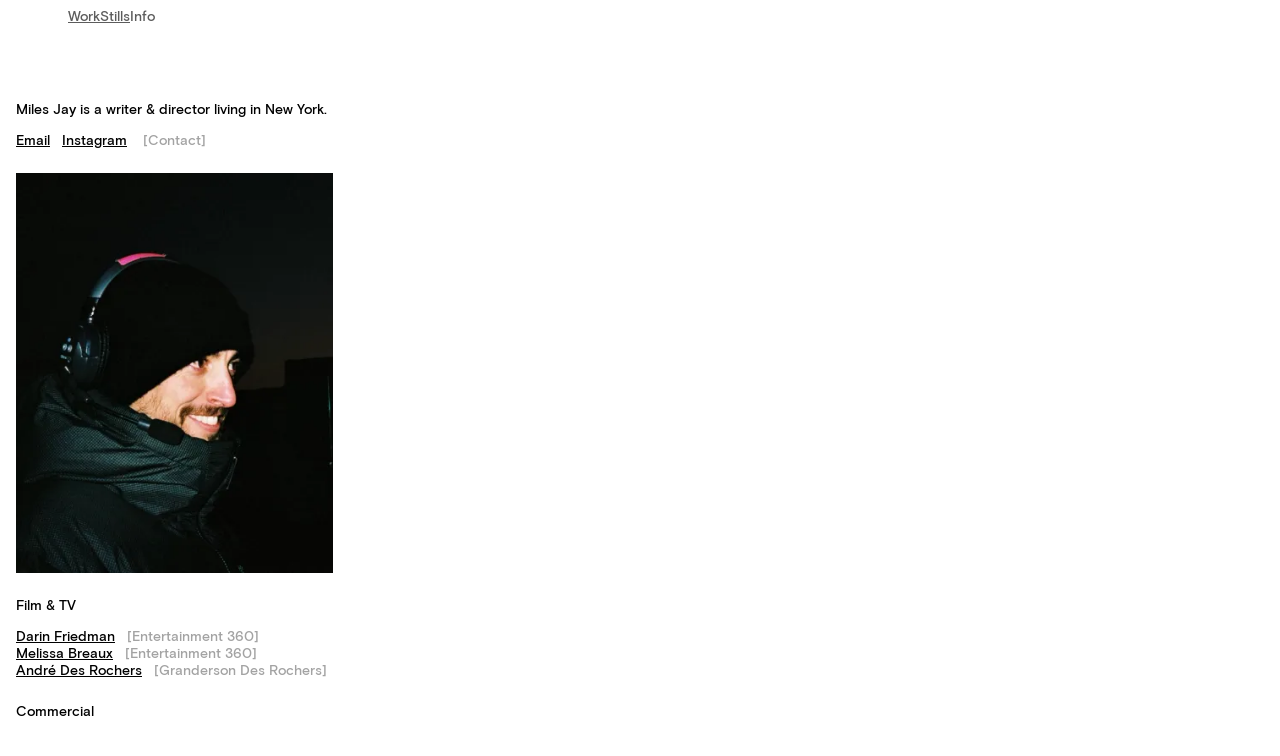

--- FILE ---
content_type: text/css; charset=UTF-8
request_url: https://milesjay.work/_nuxt/default.CO-2KBYy.css
body_size: -271
content:
:root{--100vh: 100svh}


--- FILE ---
content_type: text/css; charset=UTF-8
request_url: https://milesjay.work/_nuxt/_slug_.C6gbPP1I.css
body_size: 88
content:
.pswp__button.pswp__button--zoom{display:none}.pswp__button--arrow .pswp__icn{height:30px;margin-top:-15px;width:30px}.pswp__custom-caption{bottom:1rem;color:#fff;left:50%;max-width:400px;position:absolute;width:100%;font-size:14px;line-height:1.275;align-items:center;display:flex;flex-direction:row;gap:1ch;justify-content:center;transform:translate(-50%)}.pswp__custom-caption div{flex-wrap:nowrap}


--- FILE ---
content_type: text/css; charset=UTF-8
request_url: https://milesjay.work/_nuxt/Image.DijlB5lt.css
body_size: -167
content:
.fade.lazyload[data-v-272d3ff1],.fade.lazyloading[data-v-272d3ff1]{opacity:0}.fade.lazyloaded[data-v-272d3ff1]{opacity:1;transition:opacity .75s}


--- FILE ---
content_type: text/css; charset=UTF-8
request_url: https://milesjay.work/_nuxt/ImageStrip.oxDabzpw.css
body_size: -50
content:
.VideoLoop[data-v-db7a5a5a]{position:relative}.VideoLoop>video[data-v-db7a5a5a]{aspect-ratio:var(--8e6be918);position:relative;z-index:2}.VideoLoop[data-v-db7a5a5a] img{left:0;position:absolute;top:0;z-index:1}.VideoLoop_playing[data-v-db7a5a5a] img{display:none}


--- FILE ---
content_type: text/css; charset=UTF-8
request_url: https://milesjay.work/_nuxt/index.uH-b3Eea.css
body_size: -82
content:
html[data-size=s]{--marginTop: 85px;--imgHeightMobile: 60px;--imgHeight: 70px;--imgHeightXL: 100px;--gridGap: 30px}html[data-size=l]{--marginTop: 85px;--imgHeightMobile: 90px;--imgHeight: 200px;--imgHeightXL: 240px;--gridGap: 20px}


--- FILE ---
content_type: application/javascript; charset=UTF-8
request_url: https://milesjay.work/_nuxt/BSACoTuM.js
body_size: 137591
content:
const __vite__mapDeps=(i,m=__vite__mapDeps,d=(m.f||(m.f=["./Dpp-NKUu.js","./BF-pYnip.js","./DlAUqK2U.js","./Dne7d-Ee.js","./Image.DijlB5lt.css","./ImageStrip.oxDabzpw.css","./BdWki-zz.js","./AVOcXKho.js","./index.uH-b3Eea.css","./DlZg3PB-.js","./Drqc_48J.js","./IAR1UrPh.js","./photoswipe.DCrz6AcJ.css","./_slug_.C6gbPP1I.css","./CSCxk-4Q.js","./C2S6faWW.js","./_slug_.BQubxuAY.css","./DuGkVKxK.js","./default.CO-2KBYy.css","./C2fcFJ4F.js","./error-404.DYL-oUGE.css","./3P9HyvWL.js","./error-500.C_rykZHS.css"])))=>i.map(i=>d[i]);
var Om=Object.defineProperty;var tc=e=>{throw TypeError(e)};var Im=(e,t,n)=>t in e?Om(e,t,{enumerable:!0,configurable:!0,writable:!0,value:n}):e[t]=n;var oe=(e,t,n)=>Im(e,typeof t!="symbol"?t+"":t,n),nc=(e,t,n)=>t.has(e)||tc("Cannot "+n);var j=(e,t,n)=>(nc(e,t,"read from private field"),n?n.call(e):t.get(e)),we=(e,t,n)=>t.has(e)?tc("Cannot add the same private member more than once"):t instanceof WeakSet?t.add(e):t.set(e,n),ve=(e,t,n,r)=>(nc(e,t,"write to private field"),r?r.call(e,n):t.set(e,n),n);(function(){const t=document.createElement("link").relList;if(t&&t.supports&&t.supports("modulepreload"))return;for(const s of document.querySelectorAll('link[rel="modulepreload"]'))r(s);new MutationObserver(s=>{for(const i of s)if(i.type==="childList")for(const o of i.addedNodes)o.tagName==="LINK"&&o.rel==="modulepreload"&&r(o)}).observe(document,{childList:!0,subtree:!0});function n(s){const i={};return s.integrity&&(i.integrity=s.integrity),s.referrerPolicy&&(i.referrerPolicy=s.referrerPolicy),s.crossOrigin==="use-credentials"?i.credentials="include":s.crossOrigin==="anonymous"?i.credentials="omit":i.credentials="same-origin",i}function r(s){if(s.ep)return;s.ep=!0;const i=n(s);fetch(s.href,i)}})();/**
* @vue/shared v3.5.17
* (c) 2018-present Yuxi (Evan) You and Vue contributors
* @license MIT
**//*! #__NO_SIDE_EFFECTS__ */function Xa(e){const t=Object.create(null);for(const n of e.split(","))t[n]=1;return n=>n in t}const Ne={},Ar=[],Mt=()=>{},Mm=()=>!1,Qs=e=>e.charCodeAt(0)===111&&e.charCodeAt(1)===110&&(e.charCodeAt(2)>122||e.charCodeAt(2)<97),Za=e=>e.startsWith("onUpdate:"),st=Object.assign,el=(e,t)=>{const n=e.indexOf(t);n>-1&&e.splice(n,1)},$m=Object.prototype.hasOwnProperty,Re=(e,t)=>$m.call(e,t),ae=Array.isArray,xr=e=>Xs(e)==="[object Map]",gf=e=>Xs(e)==="[object Set]",Lm=e=>Xs(e)==="[object RegExp]",ue=e=>typeof e=="function",He=e=>typeof e=="string",En=e=>typeof e=="symbol",je=e=>e!==null&&typeof e=="object",tl=e=>(je(e)||ue(e))&&ue(e.then)&&ue(e.catch),yf=Object.prototype.toString,Xs=e=>yf.call(e),Nm=e=>Xs(e).slice(8,-1),bf=e=>Xs(e)==="[object Object]",nl=e=>He(e)&&e!=="NaN"&&e[0]!=="-"&&""+parseInt(e,10)===e,Pr=Xa(",key,ref,ref_for,ref_key,onVnodeBeforeMount,onVnodeMounted,onVnodeBeforeUpdate,onVnodeUpdated,onVnodeBeforeUnmount,onVnodeUnmounted"),lo=e=>{const t=Object.create(null);return n=>t[n]||(t[n]=e(n))},jm=/-(\w)/g,Pt=lo(e=>e.replace(jm,(t,n)=>n?n.toUpperCase():"")),Bm=/\B([A-Z])/g,mr=lo(e=>e.replace(Bm,"-$1").toLowerCase()),co=lo(e=>e.charAt(0).toUpperCase()+e.slice(1)),Po=lo(e=>e?`on${co(e)}`:""),Vn=(e,t)=>!Object.is(e,t),ls=(e,...t)=>{for(let n=0;n<e.length;n++)e[n](...t)},la=(e,t,n,r=!1)=>{Object.defineProperty(e,t,{configurable:!0,enumerable:!1,writable:r,value:n})},Fm=e=>{const t=parseFloat(e);return isNaN(t)?e:t},vf=e=>{const t=He(e)?Number(e):NaN;return isNaN(t)?e:t};let rc;const uo=()=>rc||(rc=typeof globalThis<"u"?globalThis:typeof self<"u"?self:typeof window<"u"?window:typeof global<"u"?global:{});function fo(e){if(ae(e)){const t={};for(let n=0;n<e.length;n++){const r=e[n],s=He(r)?qm(r):fo(r);if(s)for(const i in s)t[i]=s[i]}return t}else if(He(e)||je(e))return e}const Hm=/;(?![^(]*\))/g,Dm=/:([^]+)/,Um=/\/\*[^]*?\*\//g;function qm(e){const t={};return e.replace(Um,"").split(Hm).forEach(n=>{if(n){const r=n.split(Dm);r.length>1&&(t[r[0].trim()]=r[1].trim())}}),t}function ho(e){let t="";if(He(e))t=e;else if(ae(e))for(let n=0;n<e.length;n++){const r=ho(e[n]);r&&(t+=r+" ")}else if(je(e))for(const n in e)e[n]&&(t+=n+" ");return t.trim()}function zm(e){if(!e)return null;let{class:t,style:n}=e;return t&&!He(t)&&(e.class=ho(t)),n&&(e.style=fo(n)),e}const Vm="itemscope,allowfullscreen,formnovalidate,ismap,nomodule,novalidate,readonly",Wm=Xa(Vm);function wf(e){return!!e||e===""}const _f=e=>!!(e&&e.__v_isRef===!0),Km=e=>He(e)?e:e==null?"":ae(e)||je(e)&&(e.toString===yf||!ue(e.toString))?_f(e)?Km(e.value):JSON.stringify(e,Ef,2):String(e),Ef=(e,t)=>_f(t)?Ef(e,t.value):xr(t)?{[`Map(${t.size})`]:[...t.entries()].reduce((n,[r,s],i)=>(n[Ro(r,i)+" =>"]=s,n),{})}:gf(t)?{[`Set(${t.size})`]:[...t.values()].map(n=>Ro(n))}:En(t)?Ro(t):je(t)&&!ae(t)&&!bf(t)?String(t):t,Ro=(e,t="")=>{var n;return En(e)?`Symbol(${(n=e.description)!=null?n:t})`:e};/**
* @vue/reactivity v3.5.17
* (c) 2018-present Yuxi (Evan) You and Vue contributors
* @license MIT
**/let ft;class Cf{constructor(t=!1){this.detached=t,this._active=!0,this._on=0,this.effects=[],this.cleanups=[],this._isPaused=!1,this.parent=ft,!t&&ft&&(this.index=(ft.scopes||(ft.scopes=[])).push(this)-1)}get active(){return this._active}pause(){if(this._active){this._isPaused=!0;let t,n;if(this.scopes)for(t=0,n=this.scopes.length;t<n;t++)this.scopes[t].pause();for(t=0,n=this.effects.length;t<n;t++)this.effects[t].pause()}}resume(){if(this._active&&this._isPaused){this._isPaused=!1;let t,n;if(this.scopes)for(t=0,n=this.scopes.length;t<n;t++)this.scopes[t].resume();for(t=0,n=this.effects.length;t<n;t++)this.effects[t].resume()}}run(t){if(this._active){const n=ft;try{return ft=this,t()}finally{ft=n}}}on(){++this._on===1&&(this.prevScope=ft,ft=this)}off(){this._on>0&&--this._on===0&&(ft=this.prevScope,this.prevScope=void 0)}stop(t){if(this._active){this._active=!1;let n,r;for(n=0,r=this.effects.length;n<r;n++)this.effects[n].stop();for(this.effects.length=0,n=0,r=this.cleanups.length;n<r;n++)this.cleanups[n]();if(this.cleanups.length=0,this.scopes){for(n=0,r=this.scopes.length;n<r;n++)this.scopes[n].stop(!0);this.scopes.length=0}if(!this.detached&&this.parent&&!t){const s=this.parent.scopes.pop();s&&s!==this&&(this.parent.scopes[this.index]=s,s.index=this.index)}this.parent=void 0}}}function rl(e){return new Cf(e)}function sl(){return ft}function Gm(e,t=!1){ft&&ft.cleanups.push(e)}let Le;const Oo=new WeakSet;class Sf{constructor(t){this.fn=t,this.deps=void 0,this.depsTail=void 0,this.flags=5,this.next=void 0,this.cleanup=void 0,this.scheduler=void 0,ft&&ft.active&&ft.effects.push(this)}pause(){this.flags|=64}resume(){this.flags&64&&(this.flags&=-65,Oo.has(this)&&(Oo.delete(this),this.trigger()))}notify(){this.flags&2&&!(this.flags&32)||this.flags&8||kf(this)}run(){if(!(this.flags&1))return this.fn();this.flags|=2,sc(this),Af(this);const t=Le,n=$t;Le=this,$t=!0;try{return this.fn()}finally{xf(this),Le=t,$t=n,this.flags&=-3}}stop(){if(this.flags&1){for(let t=this.deps;t;t=t.nextDep)al(t);this.deps=this.depsTail=void 0,sc(this),this.onStop&&this.onStop(),this.flags&=-2}}trigger(){this.flags&64?Oo.add(this):this.scheduler?this.scheduler():this.runIfDirty()}runIfDirty(){ca(this)&&this.run()}get dirty(){return ca(this)}}let Tf=0,cs,us;function kf(e,t=!1){if(e.flags|=8,t){e.next=us,us=e;return}e.next=cs,cs=e}function il(){Tf++}function ol(){if(--Tf>0)return;if(us){let t=us;for(us=void 0;t;){const n=t.next;t.next=void 0,t.flags&=-9,t=n}}let e;for(;cs;){let t=cs;for(cs=void 0;t;){const n=t.next;if(t.next=void 0,t.flags&=-9,t.flags&1)try{t.trigger()}catch(r){e||(e=r)}t=n}}if(e)throw e}function Af(e){for(let t=e.deps;t;t=t.nextDep)t.version=-1,t.prevActiveLink=t.dep.activeLink,t.dep.activeLink=t}function xf(e){let t,n=e.depsTail,r=n;for(;r;){const s=r.prevDep;r.version===-1?(r===n&&(n=s),al(r),Jm(r)):t=r,r.dep.activeLink=r.prevActiveLink,r.prevActiveLink=void 0,r=s}e.deps=t,e.depsTail=n}function ca(e){for(let t=e.deps;t;t=t.nextDep)if(t.dep.version!==t.version||t.dep.computed&&(Pf(t.dep.computed)||t.dep.version!==t.version))return!0;return!!e._dirty}function Pf(e){if(e.flags&4&&!(e.flags&16)||(e.flags&=-17,e.globalVersion===Es)||(e.globalVersion=Es,!e.isSSR&&e.flags&128&&(!e.deps&&!e._dirty||!ca(e))))return;e.flags|=2;const t=e.dep,n=Le,r=$t;Le=e,$t=!0;try{Af(e);const s=e.fn(e._value);(t.version===0||Vn(s,e._value))&&(e.flags|=128,e._value=s,t.version++)}catch(s){throw t.version++,s}finally{Le=n,$t=r,xf(e),e.flags&=-3}}function al(e,t=!1){const{dep:n,prevSub:r,nextSub:s}=e;if(r&&(r.nextSub=s,e.prevSub=void 0),s&&(s.prevSub=r,e.nextSub=void 0),n.subs===e&&(n.subs=r,!r&&n.computed)){n.computed.flags&=-5;for(let i=n.computed.deps;i;i=i.nextDep)al(i,!0)}!t&&!--n.sc&&n.map&&n.map.delete(n.key)}function Jm(e){const{prevDep:t,nextDep:n}=e;t&&(t.nextDep=n,e.prevDep=void 0),n&&(n.prevDep=t,e.nextDep=void 0)}let $t=!0;const Rf=[];function hn(){Rf.push($t),$t=!1}function pn(){const e=Rf.pop();$t=e===void 0?!0:e}function sc(e){const{cleanup:t}=e;if(e.cleanup=void 0,t){const n=Le;Le=void 0;try{t()}finally{Le=n}}}let Es=0;class Ym{constructor(t,n){this.sub=t,this.dep=n,this.version=n.version,this.nextDep=this.prevDep=this.nextSub=this.prevSub=this.prevActiveLink=void 0}}class ll{constructor(t){this.computed=t,this.version=0,this.activeLink=void 0,this.subs=void 0,this.map=void 0,this.key=void 0,this.sc=0,this.__v_skip=!0}track(t){if(!Le||!$t||Le===this.computed)return;let n=this.activeLink;if(n===void 0||n.sub!==Le)n=this.activeLink=new Ym(Le,this),Le.deps?(n.prevDep=Le.depsTail,Le.depsTail.nextDep=n,Le.depsTail=n):Le.deps=Le.depsTail=n,Of(n);else if(n.version===-1&&(n.version=this.version,n.nextDep)){const r=n.nextDep;r.prevDep=n.prevDep,n.prevDep&&(n.prevDep.nextDep=r),n.prevDep=Le.depsTail,n.nextDep=void 0,Le.depsTail.nextDep=n,Le.depsTail=n,Le.deps===n&&(Le.deps=r)}return n}trigger(t){this.version++,Es++,this.notify(t)}notify(t){il();try{for(let n=this.subs;n;n=n.prevSub)n.sub.notify()&&n.sub.dep.notify()}finally{ol()}}}function Of(e){if(e.dep.sc++,e.sub.flags&4){const t=e.dep.computed;if(t&&!e.dep.subs){t.flags|=20;for(let r=t.deps;r;r=r.nextDep)Of(r)}const n=e.dep.subs;n!==e&&(e.prevSub=n,n&&(n.nextSub=e)),e.dep.subs=e}}const Ii=new WeakMap,ir=Symbol(""),ua=Symbol(""),Cs=Symbol("");function dt(e,t,n){if($t&&Le){let r=Ii.get(e);r||Ii.set(e,r=new Map);let s=r.get(n);s||(r.set(n,s=new ll),s.map=r,s.key=n),s.track()}}function on(e,t,n,r,s,i){const o=Ii.get(e);if(!o){Es++;return}const a=l=>{l&&l.trigger()};if(il(),t==="clear")o.forEach(a);else{const l=ae(e),u=l&&nl(n);if(l&&n==="length"){const c=Number(r);o.forEach((f,d)=>{(d==="length"||d===Cs||!En(d)&&d>=c)&&a(f)})}else switch((n!==void 0||o.has(void 0))&&a(o.get(n)),u&&a(o.get(Cs)),t){case"add":l?u&&a(o.get("length")):(a(o.get(ir)),xr(e)&&a(o.get(ua)));break;case"delete":l||(a(o.get(ir)),xr(e)&&a(o.get(ua)));break;case"set":xr(e)&&a(o.get(ir));break}}ol()}function Qm(e,t){const n=Ii.get(e);return n&&n.get(t)}function _r(e){const t=Ee(e);return t===e?t:(dt(t,"iterate",Cs),At(e)?t:t.map(at))}function po(e){return dt(e=Ee(e),"iterate",Cs),e}const Xm={__proto__:null,[Symbol.iterator](){return Io(this,Symbol.iterator,at)},concat(...e){return _r(this).concat(...e.map(t=>ae(t)?_r(t):t))},entries(){return Io(this,"entries",e=>(e[1]=at(e[1]),e))},every(e,t){return Qt(this,"every",e,t,void 0,arguments)},filter(e,t){return Qt(this,"filter",e,t,n=>n.map(at),arguments)},find(e,t){return Qt(this,"find",e,t,at,arguments)},findIndex(e,t){return Qt(this,"findIndex",e,t,void 0,arguments)},findLast(e,t){return Qt(this,"findLast",e,t,at,arguments)},findLastIndex(e,t){return Qt(this,"findLastIndex",e,t,void 0,arguments)},forEach(e,t){return Qt(this,"forEach",e,t,void 0,arguments)},includes(...e){return Mo(this,"includes",e)},indexOf(...e){return Mo(this,"indexOf",e)},join(e){return _r(this).join(e)},lastIndexOf(...e){return Mo(this,"lastIndexOf",e)},map(e,t){return Qt(this,"map",e,t,void 0,arguments)},pop(){return Zr(this,"pop")},push(...e){return Zr(this,"push",e)},reduce(e,...t){return ic(this,"reduce",e,t)},reduceRight(e,...t){return ic(this,"reduceRight",e,t)},shift(){return Zr(this,"shift")},some(e,t){return Qt(this,"some",e,t,void 0,arguments)},splice(...e){return Zr(this,"splice",e)},toReversed(){return _r(this).toReversed()},toSorted(e){return _r(this).toSorted(e)},toSpliced(...e){return _r(this).toSpliced(...e)},unshift(...e){return Zr(this,"unshift",e)},values(){return Io(this,"values",at)}};function Io(e,t,n){const r=po(e),s=r[t]();return r!==e&&!At(e)&&(s._next=s.next,s.next=()=>{const i=s._next();return i.value&&(i.value=n(i.value)),i}),s}const Zm=Array.prototype;function Qt(e,t,n,r,s,i){const o=po(e),a=o!==e&&!At(e),l=o[t];if(l!==Zm[t]){const f=l.apply(e,i);return a?at(f):f}let u=n;o!==e&&(a?u=function(f,d){return n.call(this,at(f),d,e)}:n.length>2&&(u=function(f,d){return n.call(this,f,d,e)}));const c=l.call(o,u,r);return a&&s?s(c):c}function ic(e,t,n,r){const s=po(e);let i=n;return s!==e&&(At(e)?n.length>3&&(i=function(o,a,l){return n.call(this,o,a,l,e)}):i=function(o,a,l){return n.call(this,o,at(a),l,e)}),s[t](i,...r)}function Mo(e,t,n){const r=Ee(e);dt(r,"iterate",Cs);const s=r[t](...n);return(s===-1||s===!1)&&fl(n[0])?(n[0]=Ee(n[0]),r[t](...n)):s}function Zr(e,t,n=[]){hn(),il();const r=Ee(e)[t].apply(e,n);return ol(),pn(),r}const eg=Xa("__proto__,__v_isRef,__isVue"),If=new Set(Object.getOwnPropertyNames(Symbol).filter(e=>e!=="arguments"&&e!=="caller").map(e=>Symbol[e]).filter(En));function tg(e){En(e)||(e=String(e));const t=Ee(this);return dt(t,"has",e),t.hasOwnProperty(e)}class Mf{constructor(t=!1,n=!1){this._isReadonly=t,this._isShallow=n}get(t,n,r){if(n==="__v_skip")return t.__v_skip;const s=this._isReadonly,i=this._isShallow;if(n==="__v_isReactive")return!s;if(n==="__v_isReadonly")return s;if(n==="__v_isShallow")return i;if(n==="__v_raw")return r===(s?i?fg:jf:i?Nf:Lf).get(t)||Object.getPrototypeOf(t)===Object.getPrototypeOf(r)?t:void 0;const o=ae(t);if(!s){let l;if(o&&(l=Xm[n]))return l;if(n==="hasOwnProperty")return tg}const a=Reflect.get(t,n,Ue(t)?t:r);return(En(n)?If.has(n):eg(n))||(s||dt(t,"get",n),i)?a:Ue(a)?o&&nl(n)?a:a.value:je(a)?s?Bf(a):Ft(a):a}}class $f extends Mf{constructor(t=!1){super(!1,t)}set(t,n,r,s){let i=t[n];if(!this._isShallow){const l=mn(i);if(!At(r)&&!mn(r)&&(i=Ee(i),r=Ee(r)),!ae(t)&&Ue(i)&&!Ue(r))return l?!1:(i.value=r,!0)}const o=ae(t)&&nl(n)?Number(n)<t.length:Re(t,n),a=Reflect.set(t,n,r,Ue(t)?t:s);return t===Ee(s)&&(o?Vn(r,i)&&on(t,"set",n,r):on(t,"add",n,r)),a}deleteProperty(t,n){const r=Re(t,n);t[n];const s=Reflect.deleteProperty(t,n);return s&&r&&on(t,"delete",n,void 0),s}has(t,n){const r=Reflect.has(t,n);return(!En(n)||!If.has(n))&&dt(t,"has",n),r}ownKeys(t){return dt(t,"iterate",ae(t)?"length":ir),Reflect.ownKeys(t)}}class ng extends Mf{constructor(t=!1){super(!0,t)}set(t,n){return!0}deleteProperty(t,n){return!0}}const rg=new $f,sg=new ng,ig=new $f(!0);const fa=e=>e,di=e=>Reflect.getPrototypeOf(e);function og(e,t,n){return function(...r){const s=this.__v_raw,i=Ee(s),o=xr(i),a=e==="entries"||e===Symbol.iterator&&o,l=e==="keys"&&o,u=s[e](...r),c=n?fa:t?Mi:at;return!t&&dt(i,"iterate",l?ua:ir),{next(){const{value:f,done:d}=u.next();return d?{value:f,done:d}:{value:a?[c(f[0]),c(f[1])]:c(f),done:d}},[Symbol.iterator](){return this}}}}function hi(e){return function(...t){return e==="delete"?!1:e==="clear"?void 0:this}}function ag(e,t){const n={get(s){const i=this.__v_raw,o=Ee(i),a=Ee(s);e||(Vn(s,a)&&dt(o,"get",s),dt(o,"get",a));const{has:l}=di(o),u=t?fa:e?Mi:at;if(l.call(o,s))return u(i.get(s));if(l.call(o,a))return u(i.get(a));i!==o&&i.get(s)},get size(){const s=this.__v_raw;return!e&&dt(Ee(s),"iterate",ir),Reflect.get(s,"size",s)},has(s){const i=this.__v_raw,o=Ee(i),a=Ee(s);return e||(Vn(s,a)&&dt(o,"has",s),dt(o,"has",a)),s===a?i.has(s):i.has(s)||i.has(a)},forEach(s,i){const o=this,a=o.__v_raw,l=Ee(a),u=t?fa:e?Mi:at;return!e&&dt(l,"iterate",ir),a.forEach((c,f)=>s.call(i,u(c),u(f),o))}};return st(n,e?{add:hi("add"),set:hi("set"),delete:hi("delete"),clear:hi("clear")}:{add(s){!t&&!At(s)&&!mn(s)&&(s=Ee(s));const i=Ee(this);return di(i).has.call(i,s)||(i.add(s),on(i,"add",s,s)),this},set(s,i){!t&&!At(i)&&!mn(i)&&(i=Ee(i));const o=Ee(this),{has:a,get:l}=di(o);let u=a.call(o,s);u||(s=Ee(s),u=a.call(o,s));const c=l.call(o,s);return o.set(s,i),u?Vn(i,c)&&on(o,"set",s,i):on(o,"add",s,i),this},delete(s){const i=Ee(this),{has:o,get:a}=di(i);let l=o.call(i,s);l||(s=Ee(s),l=o.call(i,s)),a&&a.call(i,s);const u=i.delete(s);return l&&on(i,"delete",s,void 0),u},clear(){const s=Ee(this),i=s.size!==0,o=s.clear();return i&&on(s,"clear",void 0,void 0),o}}),["keys","values","entries",Symbol.iterator].forEach(s=>{n[s]=og(s,e,t)}),n}function cl(e,t){const n=ag(e,t);return(r,s,i)=>s==="__v_isReactive"?!e:s==="__v_isReadonly"?e:s==="__v_raw"?r:Reflect.get(Re(n,s)&&s in r?n:r,s,i)}const lg={get:cl(!1,!1)},cg={get:cl(!1,!0)},ug={get:cl(!0,!1)};const Lf=new WeakMap,Nf=new WeakMap,jf=new WeakMap,fg=new WeakMap;function dg(e){switch(e){case"Object":case"Array":return 1;case"Map":case"Set":case"WeakMap":case"WeakSet":return 2;default:return 0}}function hg(e){return e.__v_skip||!Object.isExtensible(e)?0:dg(Nm(e))}function Ft(e){return mn(e)?e:ul(e,!1,rg,lg,Lf)}function ln(e){return ul(e,!1,ig,cg,Nf)}function Bf(e){return ul(e,!0,sg,ug,jf)}function ul(e,t,n,r,s){if(!je(e)||e.__v_raw&&!(t&&e.__v_isReactive))return e;const i=hg(e);if(i===0)return e;const o=s.get(e);if(o)return o;const a=new Proxy(e,i===2?r:n);return s.set(e,a),a}function fn(e){return mn(e)?fn(e.__v_raw):!!(e&&e.__v_isReactive)}function mn(e){return!!(e&&e.__v_isReadonly)}function At(e){return!!(e&&e.__v_isShallow)}function fl(e){return e?!!e.__v_raw:!1}function Ee(e){const t=e&&e.__v_raw;return t?Ee(t):e}function dl(e){return!Re(e,"__v_skip")&&Object.isExtensible(e)&&la(e,"__v_skip",!0),e}const at=e=>je(e)?Ft(e):e,Mi=e=>je(e)?Bf(e):e;function Ue(e){return e?e.__v_isRef===!0:!1}function xt(e){return Ff(e,!1)}function Fr(e){return Ff(e,!0)}function Ff(e,t){return Ue(e)?e:new pg(e,t)}class pg{constructor(t,n){this.dep=new ll,this.__v_isRef=!0,this.__v_isShallow=!1,this._rawValue=n?t:Ee(t),this._value=n?t:at(t),this.__v_isShallow=n}get value(){return this.dep.track(),this._value}set value(t){const n=this._rawValue,r=this.__v_isShallow||At(t)||mn(t);t=r?t:Ee(t),Vn(t,n)&&(this._rawValue=t,this._value=r?t:at(t),this.dep.trigger())}}function Be(e){return Ue(e)?e.value:e}function mg(e){return ue(e)?e():Be(e)}const gg={get:(e,t,n)=>t==="__v_raw"?e:Be(Reflect.get(e,t,n)),set:(e,t,n,r)=>{const s=e[t];return Ue(s)&&!Ue(n)?(s.value=n,!0):Reflect.set(e,t,n,r)}};function Hf(e){return fn(e)?e:new Proxy(e,gg)}function yg(e){const t=ae(e)?new Array(e.length):{};for(const n in e)t[n]=Df(e,n);return t}class bg{constructor(t,n,r){this._object=t,this._key=n,this._defaultValue=r,this.__v_isRef=!0,this._value=void 0}get value(){const t=this._object[this._key];return this._value=t===void 0?this._defaultValue:t}set value(t){this._object[this._key]=t}get dep(){return Qm(Ee(this._object),this._key)}}class vg{constructor(t){this._getter=t,this.__v_isRef=!0,this.__v_isReadonly=!0,this._value=void 0}get value(){return this._value=this._getter()}}function wg(e,t,n){return Ue(e)?e:ue(e)?new vg(e):je(e)&&arguments.length>1?Df(e,t,n):xt(e)}function Df(e,t,n){const r=e[t];return Ue(r)?r:new bg(e,t,n)}class _g{constructor(t,n,r){this.fn=t,this.setter=n,this._value=void 0,this.dep=new ll(this),this.__v_isRef=!0,this.deps=void 0,this.depsTail=void 0,this.flags=16,this.globalVersion=Es-1,this.next=void 0,this.effect=this,this.__v_isReadonly=!n,this.isSSR=r}notify(){if(this.flags|=16,!(this.flags&8)&&Le!==this)return kf(this,!0),!0}get value(){const t=this.dep.track();return Pf(this),t&&(t.version=this.dep.version),this._value}set value(t){this.setter&&this.setter(t)}}function Eg(e,t,n=!1){let r,s;return ue(e)?r=e:(r=e.get,s=e.set),new _g(r,s,n)}const pi={},$i=new WeakMap;let er;function Cg(e,t=!1,n=er){if(n){let r=$i.get(n);r||$i.set(n,r=[]),r.push(e)}}function Sg(e,t,n=Ne){const{immediate:r,deep:s,once:i,scheduler:o,augmentJob:a,call:l}=n,u=w=>s?w:At(w)||s===!1||s===0?Mn(w,1):Mn(w);let c,f,d,h,m=!1,p=!1;if(Ue(e)?(f=()=>e.value,m=At(e)):fn(e)?(f=()=>u(e),m=!0):ae(e)?(p=!0,m=e.some(w=>fn(w)||At(w)),f=()=>e.map(w=>{if(Ue(w))return w.value;if(fn(w))return u(w);if(ue(w))return l?l(w,2):w()})):ue(e)?t?f=l?()=>l(e,2):e:f=()=>{if(d){hn();try{d()}finally{pn()}}const w=er;er=c;try{return l?l(e,3,[h]):e(h)}finally{er=w}}:f=Mt,t&&s){const w=f,T=s===!0?1/0:s;f=()=>Mn(w(),T)}const C=sl(),_=()=>{c.stop(),C&&C.active&&el(C.effects,c)};if(i&&t){const w=t;t=(...T)=>{w(...T),_()}}let y=p?new Array(e.length).fill(pi):pi;const g=w=>{if(!(!(c.flags&1)||!c.dirty&&!w))if(t){const T=c.run();if(s||m||(p?T.some((R,L)=>Vn(R,y[L])):Vn(T,y))){d&&d();const R=er;er=c;try{const L=[T,y===pi?void 0:p&&y[0]===pi?[]:y,h];y=T,l?l(t,3,L):t(...L)}finally{er=R}}}else c.run()};return a&&a(g),c=new Sf(f),c.scheduler=o?()=>o(g,!1):g,h=w=>Cg(w,!1,c),d=c.onStop=()=>{const w=$i.get(c);if(w){if(l)l(w,4);else for(const T of w)T();$i.delete(c)}},t?r?g(!0):y=c.run():o?o(g.bind(null,!0),!0):c.run(),_.pause=c.pause.bind(c),_.resume=c.resume.bind(c),_.stop=_,_}function Mn(e,t=1/0,n){if(t<=0||!je(e)||e.__v_skip||(n=n||new Set,n.has(e)))return e;if(n.add(e),t--,Ue(e))Mn(e.value,t,n);else if(ae(e))for(let r=0;r<e.length;r++)Mn(e[r],t,n);else if(gf(e)||xr(e))e.forEach(r=>{Mn(r,t,n)});else if(bf(e)){for(const r in e)Mn(e[r],t,n);for(const r of Object.getOwnPropertySymbols(e))Object.prototype.propertyIsEnumerable.call(e,r)&&Mn(e[r],t,n)}return e}/**
* @vue/runtime-core v3.5.17
* (c) 2018-present Yuxi (Evan) You and Vue contributors
* @license MIT
**/function Zs(e,t,n,r){try{return r?e(...r):e()}catch(s){Kr(s,t,n)}}function Lt(e,t,n,r){if(ue(e)){const s=Zs(e,t,n,r);return s&&tl(s)&&s.catch(i=>{Kr(i,t,n)}),s}if(ae(e)){const s=[];for(let i=0;i<e.length;i++)s.push(Lt(e[i],t,n,r));return s}}function Kr(e,t,n,r=!0){const s=t?t.vnode:null,{errorHandler:i,throwUnhandledErrorInProduction:o}=t&&t.appContext.config||Ne;if(t){let a=t.parent;const l=t.proxy,u=`https://vuejs.org/error-reference/#runtime-${n}`;for(;a;){const c=a.ec;if(c){for(let f=0;f<c.length;f++)if(c[f](e,l,u)===!1)return}a=a.parent}if(i){hn(),Zs(i,null,10,[e,l,u]),pn();return}}Tg(e,n,s,r,o)}function Tg(e,t,n,r=!0,s=!1){if(s)throw e;console.error(e)}const gt=[];let Dt=-1;const Rr=[];let xn=null,Sr=0;const Uf=Promise.resolve();let Li=null;function ei(e){const t=Li||Uf;return e?t.then(this?e.bind(this):e):t}function kg(e){let t=Dt+1,n=gt.length;for(;t<n;){const r=t+n>>>1,s=gt[r],i=Ss(s);i<e||i===e&&s.flags&2?t=r+1:n=r}return t}function hl(e){if(!(e.flags&1)){const t=Ss(e),n=gt[gt.length-1];!n||!(e.flags&2)&&t>=Ss(n)?gt.push(e):gt.splice(kg(t),0,e),e.flags|=1,qf()}}function qf(){Li||(Li=Uf.then(zf))}function Ni(e){ae(e)?Rr.push(...e):xn&&e.id===-1?xn.splice(Sr+1,0,e):e.flags&1||(Rr.push(e),e.flags|=1),qf()}function oc(e,t,n=Dt+1){for(;n<gt.length;n++){const r=gt[n];if(r&&r.flags&2){if(e&&r.id!==e.uid)continue;gt.splice(n,1),n--,r.flags&4&&(r.flags&=-2),r(),r.flags&4||(r.flags&=-2)}}}function ji(e){if(Rr.length){const t=[...new Set(Rr)].sort((n,r)=>Ss(n)-Ss(r));if(Rr.length=0,xn){xn.push(...t);return}for(xn=t,Sr=0;Sr<xn.length;Sr++){const n=xn[Sr];n.flags&4&&(n.flags&=-2),n.flags&8||n(),n.flags&=-2}xn=null,Sr=0}}const Ss=e=>e.id==null?e.flags&2?-1:1/0:e.id;function zf(e){try{for(Dt=0;Dt<gt.length;Dt++){const t=gt[Dt];t&&!(t.flags&8)&&(t.flags&4&&(t.flags&=-2),Zs(t,t.i,t.i?15:14),t.flags&4||(t.flags&=-2))}}finally{for(;Dt<gt.length;Dt++){const t=gt[Dt];t&&(t.flags&=-2)}Dt=-1,gt.length=0,ji(),Li=null,(gt.length||Rr.length)&&zf()}}let lt=null,Vf=null;function Bi(e){const t=lt;return lt=e,Vf=e&&e.type.__scopeId||null,t}function Wf(e,t=lt,n){if(!t||e._n)return e;const r=(...s)=>{r._d&&bc(-1);const i=Bi(t);let o;try{o=e(...s)}finally{Bi(i),r._d&&bc(1)}return o};return r._n=!0,r._c=!0,r._d=!0,r}function qt(e,t,n,r){const s=e.dirs,i=t&&t.dirs;for(let o=0;o<s.length;o++){const a=s[o];i&&(a.oldValue=i[o].value);let l=a.dir[r];l&&(hn(),Lt(l,n,8,[e.el,a,e,t]),pn())}}const Ag=Symbol("_vte"),Kf=e=>e.__isTeleport,Pn=Symbol("_leaveCb"),mi=Symbol("_enterCb");function xg(){const e={isMounted:!1,isLeaving:!1,isUnmounting:!1,leavingVNodes:new Map};return go(()=>{e.isMounted=!0}),yo(()=>{e.isUnmounting=!0}),e}const Ct=[Function,Array],Gf={mode:String,appear:Boolean,persisted:Boolean,onBeforeEnter:Ct,onEnter:Ct,onAfterEnter:Ct,onEnterCancelled:Ct,onBeforeLeave:Ct,onLeave:Ct,onAfterLeave:Ct,onLeaveCancelled:Ct,onBeforeAppear:Ct,onAppear:Ct,onAfterAppear:Ct,onAppearCancelled:Ct},Jf=e=>{const t=e.subTree;return t.component?Jf(t.component):t},Pg={name:"BaseTransition",props:Gf,setup(e,{slots:t}){const n=Jr(),r=xg();return()=>{const s=t.default&&Xf(t.default(),!0);if(!s||!s.length)return;const i=Yf(s),o=Ee(e),{mode:a}=o;if(r.isLeaving)return $o(i);const l=ac(i);if(!l)return $o(i);let u=da(l,o,r,n,f=>u=f);l.type!==Qe&&Hr(l,u);let c=n.subTree&&ac(n.subTree);if(c&&c.type!==Qe&&!It(l,c)&&Jf(n).type!==Qe){let f=da(c,o,r,n);if(Hr(c,f),a==="out-in"&&l.type!==Qe)return r.isLeaving=!0,f.afterLeave=()=>{r.isLeaving=!1,n.job.flags&8||n.update(),delete f.afterLeave,c=void 0},$o(i);a==="in-out"&&l.type!==Qe?f.delayLeave=(d,h,m)=>{const p=Qf(r,c);p[String(c.key)]=c,d[Pn]=()=>{h(),d[Pn]=void 0,delete u.delayedLeave,c=void 0},u.delayedLeave=()=>{m(),delete u.delayedLeave,c=void 0}}:c=void 0}else c&&(c=void 0);return i}}};function Yf(e){let t=e[0];if(e.length>1){for(const n of e)if(n.type!==Qe){t=n;break}}return t}const Rg=Pg;function Qf(e,t){const{leavingVNodes:n}=e;let r=n.get(t.type);return r||(r=Object.create(null),n.set(t.type,r)),r}function da(e,t,n,r,s){const{appear:i,mode:o,persisted:a=!1,onBeforeEnter:l,onEnter:u,onAfterEnter:c,onEnterCancelled:f,onBeforeLeave:d,onLeave:h,onAfterLeave:m,onLeaveCancelled:p,onBeforeAppear:C,onAppear:_,onAfterAppear:y,onAppearCancelled:g}=t,w=String(e.key),T=Qf(n,e),R=($,B)=>{$&&Lt($,r,9,B)},L=($,B)=>{const k=B[1];R($,B),ae($)?$.every(S=>S.length<=1)&&k():$.length<=1&&k()},q={mode:o,persisted:a,beforeEnter($){let B=l;if(!n.isMounted)if(i)B=C||l;else return;$[Pn]&&$[Pn](!0);const k=T[w];k&&It(e,k)&&k.el[Pn]&&k.el[Pn](),R(B,[$])},enter($){let B=u,k=c,S=f;if(!n.isMounted)if(i)B=_||u,k=y||c,S=g||f;else return;let x=!1;const P=$[mi]=ee=>{x||(x=!0,ee?R(S,[$]):R(k,[$]),q.delayedLeave&&q.delayedLeave(),$[mi]=void 0)};B?L(B,[$,P]):P()},leave($,B){const k=String(e.key);if($[mi]&&$[mi](!0),n.isUnmounting)return B();R(d,[$]);let S=!1;const x=$[Pn]=P=>{S||(S=!0,B(),P?R(p,[$]):R(m,[$]),$[Pn]=void 0,T[k]===e&&delete T[k])};T[k]=e,h?L(h,[$,x]):x()},clone($){const B=da($,t,n,r,s);return s&&s(B),B}};return q}function $o(e){if(ti(e))return e=gn(e),e.children=null,e}function ac(e){if(!ti(e))return Kf(e.type)&&e.children?Yf(e.children):e;if(e.component)return e.component.subTree;const{shapeFlag:t,children:n}=e;if(n){if(t&16)return n[0];if(t&32&&ue(n.default))return n.default()}}function Hr(e,t){e.shapeFlag&6&&e.component?(e.transition=t,Hr(e.component.subTree,t)):e.shapeFlag&128?(e.ssContent.transition=t.clone(e.ssContent),e.ssFallback.transition=t.clone(e.ssFallback)):e.transition=t}function Xf(e,t=!1,n){let r=[],s=0;for(let i=0;i<e.length;i++){let o=e[i];const a=n==null?o.key:String(n)+String(o.key!=null?o.key:i);o.type===ht?(o.patchFlag&128&&s++,r=r.concat(Xf(o.children,t,a))):(t||o.type!==Qe)&&r.push(a!=null?gn(o,{key:a}):o)}if(s>1)for(let i=0;i<r.length;i++)r[i].patchFlag=-2;return r}/*! #__NO_SIDE_EFFECTS__ */function Gr(e,t){return ue(e)?st({name:e.name},t,{setup:e}):e}function pl(e){e.ids=[e.ids[0]+e.ids[2]+++"-",0,0]}function Or(e,t,n,r,s=!1){if(ae(e)){e.forEach((m,p)=>Or(m,t&&(ae(t)?t[p]:t),n,r,s));return}if(Wn(r)&&!s){r.shapeFlag&512&&r.type.__asyncResolved&&r.component.subTree.component&&Or(e,t,n,r.component.subTree);return}const i=r.shapeFlag&4?wl(r.component):r.el,o=s?null:i,{i:a,r:l}=e,u=t&&t.r,c=a.refs===Ne?a.refs={}:a.refs,f=a.setupState,d=Ee(f),h=f===Ne?()=>!1:m=>Re(d,m);if(u!=null&&u!==l&&(He(u)?(c[u]=null,h(u)&&(f[u]=null)):Ue(u)&&(u.value=null)),ue(l))Zs(l,a,12,[o,c]);else{const m=He(l),p=Ue(l);if(m||p){const C=()=>{if(e.f){const _=m?h(l)?f[l]:c[l]:l.value;s?ae(_)&&el(_,i):ae(_)?_.includes(i)||_.push(i):m?(c[l]=[i],h(l)&&(f[l]=c[l])):(l.value=[i],e.k&&(c[e.k]=l.value))}else m?(c[l]=o,h(l)&&(f[l]=o)):p&&(l.value=o,e.k&&(c[e.k]=o))};o?(C.id=-1,ot(C,n)):C()}}}let lc=!1;const Er=()=>{lc||(console.error("Hydration completed but contains mismatches."),lc=!0)},Og=e=>e.namespaceURI.includes("svg")&&e.tagName!=="foreignObject",Ig=e=>e.namespaceURI.includes("MathML"),gi=e=>{if(e.nodeType===1){if(Og(e))return"svg";if(Ig(e))return"mathml"}},kr=e=>e.nodeType===8;function Mg(e){const{mt:t,p:n,o:{patchProp:r,createText:s,nextSibling:i,parentNode:o,remove:a,insert:l,createComment:u}}=e,c=(g,w)=>{if(!w.hasChildNodes()){n(null,g,w),ji(),w._vnode=g;return}f(w.firstChild,g,null,null,null),ji(),w._vnode=g},f=(g,w,T,R,L,q=!1)=>{q=q||!!w.dynamicChildren;const $=kr(g)&&g.data==="[",B=()=>p(g,w,T,R,L,$),{type:k,ref:S,shapeFlag:x,patchFlag:P}=w;let ee=g.nodeType;w.el=g,P===-2&&(q=!1,w.dynamicChildren=null);let M=null;switch(k){case cr:ee!==3?w.children===""?(l(w.el=s(""),o(g),g),M=g):M=B():(g.data!==w.children&&(Er(),g.data=w.children),M=i(g));break;case Qe:y(g)?(M=i(g),_(w.el=g.content.firstChild,g,T)):ee!==8||$?M=B():M=i(g);break;case ds:if($&&(g=i(g),ee=g.nodeType),ee===1||ee===3){M=g;const z=!w.children.length;for(let I=0;I<w.staticCount;I++)z&&(w.children+=M.nodeType===1?M.outerHTML:M.data),I===w.staticCount-1&&(w.anchor=M),M=i(M);return $?i(M):M}else B();break;case ht:$?M=m(g,w,T,R,L,q):M=B();break;default:if(x&1)(ee!==1||w.type.toLowerCase()!==g.tagName.toLowerCase())&&!y(g)?M=B():M=d(g,w,T,R,L,q);else if(x&6){w.slotScopeIds=L;const z=o(g);if($?M=C(g):kr(g)&&g.data==="teleport start"?M=C(g,g.data,"teleport end"):M=i(g),t(w,z,null,T,R,gi(z),q),Wn(w)&&!w.type.__asyncResolved){let I;$?(I=De(ht),I.anchor=M?M.previousSibling:z.lastChild):I=g.nodeType===3?Ld(""):De("div"),I.el=g,w.component.subTree=I}}else x&64?ee!==8?M=B():M=w.type.hydrate(g,w,T,R,L,q,e,h):x&128&&(M=w.type.hydrate(g,w,T,R,gi(o(g)),L,q,e,f))}return S!=null&&Or(S,null,R,w),M},d=(g,w,T,R,L,q)=>{q=q||!!w.dynamicChildren;const{type:$,props:B,patchFlag:k,shapeFlag:S,dirs:x,transition:P}=w,ee=$==="input"||$==="option";if(ee||k!==-1){x&&qt(w,null,T,"created");let M=!1;if(y(g)){M=_d(null,P)&&T&&T.vnode.props&&T.vnode.props.appear;const I=g.content.firstChild;if(M){const V=I.getAttribute("class");V&&(I.$cls=V),P.beforeEnter(I)}_(I,g,T),w.el=g=I}if(S&16&&!(B&&(B.innerHTML||B.textContent))){let I=h(g.firstChild,w,g,T,R,L,q);for(;I;){yi(g,1)||Er();const V=I;I=I.nextSibling,a(V)}}else if(S&8){let I=w.children;I[0]===`
`&&(g.tagName==="PRE"||g.tagName==="TEXTAREA")&&(I=I.slice(1)),g.textContent!==I&&(yi(g,0)||Er(),g.textContent=w.children)}if(B){if(ee||!q||k&48){const I=g.tagName.includes("-");for(const V in B)(ee&&(V.endsWith("value")||V==="indeterminate")||Qs(V)&&!Pr(V)||V[0]==="."||I)&&r(g,V,null,B[V],void 0,T)}else if(B.onClick)r(g,"onClick",null,B.onClick,void 0,T);else if(k&4&&fn(B.style))for(const I in B.style)B.style[I]}let z;(z=B&&B.onVnodeBeforeMount)&&bt(z,T,w),x&&qt(w,null,T,"beforeMount"),((z=B&&B.onVnodeMounted)||x||M)&&xd(()=>{z&&bt(z,T,w),M&&P.enter(g),x&&qt(w,null,T,"mounted")},R)}return g.nextSibling},h=(g,w,T,R,L,q,$)=>{$=$||!!w.dynamicChildren;const B=w.children,k=B.length;for(let S=0;S<k;S++){const x=$?B[S]:B[S]=wt(B[S]),P=x.type===cr;g?(P&&!$&&S+1<k&&wt(B[S+1]).type===cr&&(l(s(g.data.slice(x.children.length)),T,i(g)),g.data=x.children),g=f(g,x,R,L,q,$)):P&&!x.children?l(x.el=s(""),T):(yi(T,1)||Er(),n(null,x,T,null,R,L,gi(T),q))}return g},m=(g,w,T,R,L,q)=>{const{slotScopeIds:$}=w;$&&(L=L?L.concat($):$);const B=o(g),k=h(i(g),w,B,T,R,L,q);return k&&kr(k)&&k.data==="]"?i(w.anchor=k):(Er(),l(w.anchor=u("]"),B,k),k)},p=(g,w,T,R,L,q)=>{if(yi(g.parentElement,1)||Er(),w.el=null,q){const k=C(g);for(;;){const S=i(g);if(S&&S!==k)a(S);else break}}const $=i(g),B=o(g);return a(g),n(null,w,B,$,T,R,gi(B),L),T&&(T.vnode.el=w.el,vo(T,w.el)),$},C=(g,w="[",T="]")=>{let R=0;for(;g;)if(g=i(g),g&&kr(g)&&(g.data===w&&R++,g.data===T)){if(R===0)return i(g);R--}return g},_=(g,w,T)=>{const R=w.parentNode;R&&R.replaceChild(g,w);let L=T;for(;L;)L.vnode.el===w&&(L.vnode.el=L.subTree.el=g),L=L.parent},y=g=>g.nodeType===1&&g.tagName==="TEMPLATE";return[c,f]}const cc="data-allow-mismatch",$g={0:"text",1:"children",2:"class",3:"style",4:"attribute"};function yi(e,t){if(t===0||t===1)for(;e&&!e.hasAttribute(cc);)e=e.parentElement;const n=e&&e.getAttribute(cc);if(n==null)return!1;if(n==="")return!0;{const r=n.split(",");return t===0&&r.includes("children")?!0:r.includes($g[t])}}uo().requestIdleCallback;uo().cancelIdleCallback;function Lg(e,t){if(kr(e)&&e.data==="["){let n=1,r=e.nextSibling;for(;r;){if(r.nodeType===1){if(t(r)===!1)break}else if(kr(r))if(r.data==="]"){if(--n===0)break}else r.data==="["&&n++;r=r.nextSibling}}else t(e)}const Wn=e=>!!e.type.__asyncLoader;/*! #__NO_SIDE_EFFECTS__ */function ha(e){ue(e)&&(e={loader:e});const{loader:t,loadingComponent:n,errorComponent:r,delay:s=200,hydrate:i,timeout:o,suspensible:a=!0,onError:l}=e;let u=null,c,f=0;const d=()=>(f++,u=null,h()),h=()=>{let m;return u||(m=u=t().catch(p=>{if(p=p instanceof Error?p:new Error(String(p)),l)return new Promise((C,_)=>{l(p,()=>C(d()),()=>_(p),f+1)});throw p}).then(p=>m!==u&&u?u:(p&&(p.__esModule||p[Symbol.toStringTag]==="Module")&&(p=p.default),c=p,p)))};return Gr({name:"AsyncComponentWrapper",__asyncLoader:h,__asyncHydrate(m,p,C){const _=i?()=>{const g=i(()=>{C()},w=>Lg(m,w));g&&(p.bum||(p.bum=[])).push(g),(p.u||(p.u=[])).push(()=>!0)}:C;c?_():h().then(()=>!p.isUnmounted&&_())},get __asyncResolved(){return c},setup(){const m=tt;if(pl(m),c)return()=>Lo(c,m);const p=g=>{u=null,Kr(g,m,13,!r)};if(a&&m.suspense||Ur)return h().then(g=>()=>Lo(g,m)).catch(g=>(p(g),()=>r?De(r,{error:g}):null));const C=xt(!1),_=xt(),y=xt(!!s);return s&&setTimeout(()=>{y.value=!1},s),o!=null&&setTimeout(()=>{if(!C.value&&!_.value){const g=new Error(`Async component timed out after ${o}ms.`);p(g),_.value=g}},o),h().then(()=>{C.value=!0,m.parent&&ti(m.parent.vnode)&&m.parent.update()}).catch(g=>{p(g),_.value=g}),()=>{if(C.value&&c)return Lo(c,m);if(_.value&&r)return De(r,{error:_.value});if(n&&!y.value)return De(n)}}})}function Lo(e,t){const{ref:n,props:r,children:s,ce:i}=t.vnode,o=De(e,r,s);return o.ref=n,o.ce=i,delete t.vnode.ce,o}const ti=e=>e.type.__isKeepAlive,Ng={name:"KeepAlive",__isKeepAlive:!0,props:{include:[String,RegExp,Array],exclude:[String,RegExp,Array],max:[String,Number]},setup(e,{slots:t}){const n=Jr(),r=n.ctx;if(!r.renderer)return()=>{const y=t.default&&t.default();return y&&y.length===1?y[0]:y};const s=new Map,i=new Set;let o=null;const a=n.suspense,{renderer:{p:l,m:u,um:c,o:{createElement:f}}}=r,d=f("div");r.activate=(y,g,w,T,R)=>{const L=y.component;u(y,g,w,0,a),l(L.vnode,y,g,w,L,a,T,y.slotScopeIds,R),ot(()=>{L.isDeactivated=!1,L.a&&ls(L.a);const q=y.props&&y.props.onVnodeMounted;q&&bt(q,L.parent,y)},a)},r.deactivate=y=>{const g=y.component;Hi(g.m),Hi(g.a),u(y,d,null,1,a),ot(()=>{g.da&&ls(g.da);const w=y.props&&y.props.onVnodeUnmounted;w&&bt(w,g.parent,y),g.isDeactivated=!0},a)};function h(y){No(y),c(y,n,a,!0)}function m(y){s.forEach((g,w)=>{const T=Ea(g.type);T&&!y(T)&&p(w)})}function p(y){const g=s.get(y);g&&(!o||!It(g,o))?h(g):o&&No(o),s.delete(y),i.delete(y)}lr(()=>[e.include,e.exclude],([y,g])=>{y&&m(w=>is(y,w)),g&&m(w=>!is(g,w))},{flush:"post",deep:!0});let C=null;const _=()=>{C!=null&&(Di(n.subTree.type)?ot(()=>{s.set(C,bi(n.subTree))},n.subTree.suspense):s.set(C,bi(n.subTree)))};return go(_),rd(_),yo(()=>{s.forEach(y=>{const{subTree:g,suspense:w}=n,T=bi(g);if(y.type===T.type&&y.key===T.key){No(T);const R=T.component.da;R&&ot(R,w);return}h(y)})}),()=>{if(C=null,!t.default)return o=null;const y=t.default(),g=y[0];if(y.length>1)return o=null,y;if(!hr(g)||!(g.shapeFlag&4)&&!(g.shapeFlag&128))return o=null,g;let w=bi(g);if(w.type===Qe)return o=null,w;const T=w.type,R=Ea(Wn(w)?w.type.__asyncResolved||{}:T),{include:L,exclude:q,max:$}=e;if(L&&(!R||!is(L,R))||q&&R&&is(q,R))return w.shapeFlag&=-257,o=w,g;const B=w.key==null?T:w.key,k=s.get(B);return w.el&&(w=gn(w),g.shapeFlag&128&&(g.ssContent=w)),C=B,k?(w.el=k.el,w.component=k.component,w.transition&&Hr(w,w.transition),w.shapeFlag|=512,i.delete(B),i.add(B)):(i.add(B),$&&i.size>parseInt($,10)&&p(i.values().next().value)),w.shapeFlag|=256,o=w,Di(g.type)?g:w}}},jg=Ng;function is(e,t){return ae(e)?e.some(n=>is(n,t)):He(e)?e.split(",").includes(t):Lm(e)?(e.lastIndex=0,e.test(t)):!1}function Zf(e,t){td(e,"a",t)}function ed(e,t){td(e,"da",t)}function td(e,t,n=tt){const r=e.__wdc||(e.__wdc=()=>{let s=n;for(;s;){if(s.isDeactivated)return;s=s.parent}return e()});if(mo(t,r,n),n){let s=n.parent;for(;s&&s.parent;)ti(s.parent.vnode)&&Bg(r,t,n,s),s=s.parent}}function Bg(e,t,n,r){const s=mo(t,e,r,!0);ml(()=>{el(r[t],s)},n)}function No(e){e.shapeFlag&=-257,e.shapeFlag&=-513}function bi(e){return e.shapeFlag&128?e.ssContent:e}function mo(e,t,n=tt,r=!1){if(n){const s=n[e]||(n[e]=[]),i=t.__weh||(t.__weh=(...o)=>{hn();const a=pr(n),l=Lt(t,n,e,o);return a(),pn(),l});return r?s.unshift(i):s.push(i),i}}const Cn=e=>(t,n=tt)=>{(!Ur||e==="sp")&&mo(e,(...r)=>t(...r),n)},Fg=Cn("bm"),go=Cn("m"),nd=Cn("bu"),rd=Cn("u"),yo=Cn("bum"),ml=Cn("um"),Hg=Cn("sp"),Dg=Cn("rtg"),Ug=Cn("rtc");function sd(e,t=tt){mo("ec",e,t)}const id="components";function ok(e,t){return ad(id,e,!0,t)||e}const od=Symbol.for("v-ndc");function qg(e){return He(e)?ad(id,e,!1)||e:e||od}function ad(e,t,n=!0,r=!1){const s=lt||tt;if(s){const i=s.type;{const a=Ea(i,!1);if(a&&(a===t||a===Pt(t)||a===co(Pt(t))))return i}const o=uc(s[e]||i[e],t)||uc(s.appContext[e],t);return!o&&r?i:o}}function uc(e,t){return e&&(e[t]||e[Pt(t)]||e[co(Pt(t))])}function ak(e,t,n,r){let s;const i=n,o=ae(e);if(o||He(e)){const a=o&&fn(e);let l=!1,u=!1;a&&(l=!At(e),u=mn(e),e=po(e)),s=new Array(e.length);for(let c=0,f=e.length;c<f;c++)s[c]=t(l?u?Mi(at(e[c])):at(e[c]):e[c],c,void 0,i)}else if(typeof e=="number"){s=new Array(e);for(let a=0;a<e;a++)s[a]=t(a+1,a,void 0,i)}else if(je(e))if(e[Symbol.iterator])s=Array.from(e,(a,l)=>t(a,l,void 0,i));else{const a=Object.keys(e);s=new Array(a.length);for(let l=0,u=a.length;l<u;l++){const c=a[l];s[l]=t(e[c],c,l,i)}}else s=[];return s}function lk(e,t,n={},r,s){if(lt.ce||lt.parent&&Wn(lt.parent)&&lt.parent.ce)return kt(),an(ht,null,[De("slot",n,r)],64);let i=e[t];i&&i._c&&(i._d=!1),kt();const o=i&&ld(i(n)),a=n.key||o&&o.key,l=an(ht,{key:(a&&!En(a)?a:`_${t}`)+""},o||[],o&&e._===1?64:-2);return l.scopeId&&(l.slotScopeIds=[l.scopeId+"-s"]),i&&i._c&&(i._d=!0),l}function ld(e){return e.some(t=>hr(t)?!(t.type===Qe||t.type===ht&&!ld(t.children)):!0)?e:null}const pa=e=>e?jd(e)?wl(e):pa(e.parent):null,fs=st(Object.create(null),{$:e=>e,$el:e=>e.vnode.el,$data:e=>e.data,$props:e=>e.props,$attrs:e=>e.attrs,$slots:e=>e.slots,$refs:e=>e.refs,$parent:e=>pa(e.parent),$root:e=>pa(e.root),$host:e=>e.ce,$emit:e=>e.emit,$options:e=>ud(e),$forceUpdate:e=>e.f||(e.f=()=>{hl(e.update)}),$nextTick:e=>e.n||(e.n=ei.bind(e.proxy)),$watch:e=>uy.bind(e)}),jo=(e,t)=>e!==Ne&&!e.__isScriptSetup&&Re(e,t),zg={get({_:e},t){if(t==="__v_skip")return!0;const{ctx:n,setupState:r,data:s,props:i,accessCache:o,type:a,appContext:l}=e;let u;if(t[0]!=="$"){const h=o[t];if(h!==void 0)switch(h){case 1:return r[t];case 2:return s[t];case 4:return n[t];case 3:return i[t]}else{if(jo(r,t))return o[t]=1,r[t];if(s!==Ne&&Re(s,t))return o[t]=2,s[t];if((u=e.propsOptions[0])&&Re(u,t))return o[t]=3,i[t];if(n!==Ne&&Re(n,t))return o[t]=4,n[t];ma&&(o[t]=0)}}const c=fs[t];let f,d;if(c)return t==="$attrs"&&dt(e.attrs,"get",""),c(e);if((f=a.__cssModules)&&(f=f[t]))return f;if(n!==Ne&&Re(n,t))return o[t]=4,n[t];if(d=l.config.globalProperties,Re(d,t))return d[t]},set({_:e},t,n){const{data:r,setupState:s,ctx:i}=e;return jo(s,t)?(s[t]=n,!0):r!==Ne&&Re(r,t)?(r[t]=n,!0):Re(e.props,t)||t[0]==="$"&&t.slice(1)in e?!1:(i[t]=n,!0)},has({_:{data:e,setupState:t,accessCache:n,ctx:r,appContext:s,propsOptions:i}},o){let a;return!!n[o]||e!==Ne&&Re(e,o)||jo(t,o)||(a=i[0])&&Re(a,o)||Re(r,o)||Re(fs,o)||Re(s.config.globalProperties,o)},defineProperty(e,t,n){return n.get!=null?e._.accessCache[t]=0:Re(n,"value")&&this.set(e,t,n.value,null),Reflect.defineProperty(e,t,n)}};function fc(e){return ae(e)?e.reduce((t,n)=>(t[n]=null,t),{}):e}function ck(e){const t=Jr();let n=e();return wa(),tl(n)&&(n=n.catch(r=>{throw pr(t),r})),[n,()=>pr(t)]}let ma=!0;function Vg(e){const t=ud(e),n=e.proxy,r=e.ctx;ma=!1,t.beforeCreate&&dc(t.beforeCreate,e,"bc");const{data:s,computed:i,methods:o,watch:a,provide:l,inject:u,created:c,beforeMount:f,mounted:d,beforeUpdate:h,updated:m,activated:p,deactivated:C,beforeDestroy:_,beforeUnmount:y,destroyed:g,unmounted:w,render:T,renderTracked:R,renderTriggered:L,errorCaptured:q,serverPrefetch:$,expose:B,inheritAttrs:k,components:S,directives:x,filters:P}=t;if(u&&Wg(u,r,null),o)for(const z in o){const I=o[z];ue(I)&&(r[z]=I.bind(n))}if(s){const z=s.call(n,n);je(z)&&(e.data=Ft(z))}if(ma=!0,i)for(const z in i){const I=i[z],V=ue(I)?I.bind(n,n):ue(I.get)?I.get.bind(n,n):Mt,te=!ue(I)&&ue(I.set)?I.set.bind(n):Mt,fe=Xe({get:V,set:te});Object.defineProperty(r,z,{enumerable:!0,configurable:!0,get:()=>fe.value,set:me=>fe.value=me})}if(a)for(const z in a)cd(a[z],r,n,z);if(l){const z=ue(l)?l.call(n):l;Reflect.ownKeys(z).forEach(I=>{ar(I,z[I])})}c&&dc(c,e,"c");function M(z,I){ae(I)?I.forEach(V=>z(V.bind(n))):I&&z(I.bind(n))}if(M(Fg,f),M(go,d),M(nd,h),M(rd,m),M(Zf,p),M(ed,C),M(sd,q),M(Ug,R),M(Dg,L),M(yo,y),M(ml,w),M(Hg,$),ae(B))if(B.length){const z=e.exposed||(e.exposed={});B.forEach(I=>{Object.defineProperty(z,I,{get:()=>n[I],set:V=>n[I]=V})})}else e.exposed||(e.exposed={});T&&e.render===Mt&&(e.render=T),k!=null&&(e.inheritAttrs=k),S&&(e.components=S),x&&(e.directives=x),$&&pl(e)}function Wg(e,t,n=Mt){ae(e)&&(e=ga(e));for(const r in e){const s=e[r];let i;je(s)?"default"in s?i=pt(s.from||r,s.default,!0):i=pt(s.from||r):i=pt(s),Ue(i)?Object.defineProperty(t,r,{enumerable:!0,configurable:!0,get:()=>i.value,set:o=>i.value=o}):t[r]=i}}function dc(e,t,n){Lt(ae(e)?e.map(r=>r.bind(t.proxy)):e.bind(t.proxy),t,n)}function cd(e,t,n,r){let s=r.includes(".")?Sd(n,r):()=>n[r];if(He(e)){const i=t[e];ue(i)&&lr(s,i)}else if(ue(e))lr(s,e.bind(n));else if(je(e))if(ae(e))e.forEach(i=>cd(i,t,n,r));else{const i=ue(e.handler)?e.handler.bind(n):t[e.handler];ue(i)&&lr(s,i,e)}}function ud(e){const t=e.type,{mixins:n,extends:r}=t,{mixins:s,optionsCache:i,config:{optionMergeStrategies:o}}=e.appContext,a=i.get(t);let l;return a?l=a:!s.length&&!n&&!r?l=t:(l={},s.length&&s.forEach(u=>Fi(l,u,o,!0)),Fi(l,t,o)),je(t)&&i.set(t,l),l}function Fi(e,t,n,r=!1){const{mixins:s,extends:i}=t;i&&Fi(e,i,n,!0),s&&s.forEach(o=>Fi(e,o,n,!0));for(const o in t)if(!(r&&o==="expose")){const a=Kg[o]||n&&n[o];e[o]=a?a(e[o],t[o]):t[o]}return e}const Kg={data:hc,props:pc,emits:pc,methods:os,computed:os,beforeCreate:mt,created:mt,beforeMount:mt,mounted:mt,beforeUpdate:mt,updated:mt,beforeDestroy:mt,beforeUnmount:mt,destroyed:mt,unmounted:mt,activated:mt,deactivated:mt,errorCaptured:mt,serverPrefetch:mt,components:os,directives:os,watch:Jg,provide:hc,inject:Gg};function hc(e,t){return t?e?function(){return st(ue(e)?e.call(this,this):e,ue(t)?t.call(this,this):t)}:t:e}function Gg(e,t){return os(ga(e),ga(t))}function ga(e){if(ae(e)){const t={};for(let n=0;n<e.length;n++)t[e[n]]=e[n];return t}return e}function mt(e,t){return e?[...new Set([].concat(e,t))]:t}function os(e,t){return e?st(Object.create(null),e,t):t}function pc(e,t){return e?ae(e)&&ae(t)?[...new Set([...e,...t])]:st(Object.create(null),fc(e),fc(t??{})):t}function Jg(e,t){if(!e)return t;if(!t)return e;const n=st(Object.create(null),e);for(const r in t)n[r]=mt(e[r],t[r]);return n}function fd(){return{app:null,config:{isNativeTag:Mm,performance:!1,globalProperties:{},optionMergeStrategies:{},errorHandler:void 0,warnHandler:void 0,compilerOptions:{}},mixins:[],components:{},directives:{},provides:Object.create(null),optionsCache:new WeakMap,propsCache:new WeakMap,emitsCache:new WeakMap}}let Yg=0;function Qg(e,t){return function(r,s=null){ue(r)||(r=st({},r)),s!=null&&!je(s)&&(s=null);const i=fd(),o=new WeakSet,a=[];let l=!1;const u=i.app={_uid:Yg++,_component:r,_props:s,_container:null,_context:i,_instance:null,version:Iy,get config(){return i.config},set config(c){},use(c,...f){return o.has(c)||(c&&ue(c.install)?(o.add(c),c.install(u,...f)):ue(c)&&(o.add(c),c(u,...f))),u},mixin(c){return i.mixins.includes(c)||i.mixins.push(c),u},component(c,f){return f?(i.components[c]=f,u):i.components[c]},directive(c,f){return f?(i.directives[c]=f,u):i.directives[c]},mount(c,f,d){if(!l){const h=u._ceVNode||De(r,s);return h.appContext=i,d===!0?d="svg":d===!1&&(d=void 0),f&&t?t(h,c):e(h,c,d),l=!0,u._container=c,c.__vue_app__=u,wl(h.component)}},onUnmount(c){a.push(c)},unmount(){l&&(Lt(a,u._instance,16),e(null,u._container),delete u._container.__vue_app__)},provide(c,f){return i.provides[c]=f,u},runWithContext(c){const f=or;or=u;try{return c()}finally{or=f}}};return u}}let or=null;function ar(e,t){if(tt){let n=tt.provides;const r=tt.parent&&tt.parent.provides;r===n&&(n=tt.provides=Object.create(r)),n[e]=t}}function pt(e,t,n=!1){const r=tt||lt;if(r||or){let s=or?or._context.provides:r?r.parent==null||r.ce?r.vnode.appContext&&r.vnode.appContext.provides:r.parent.provides:void 0;if(s&&e in s)return s[e];if(arguments.length>1)return n&&ue(t)?t.call(r&&r.proxy):t}}function ni(){return!!(tt||lt||or)}const dd={},hd=()=>Object.create(dd),pd=e=>Object.getPrototypeOf(e)===dd;function Xg(e,t,n,r=!1){const s={},i=hd();e.propsDefaults=Object.create(null),md(e,t,s,i);for(const o in e.propsOptions[0])o in s||(s[o]=void 0);n?e.props=r?s:ln(s):e.type.props?e.props=s:e.props=i,e.attrs=i}function Zg(e,t,n,r){const{props:s,attrs:i,vnode:{patchFlag:o}}=e,a=Ee(s),[l]=e.propsOptions;let u=!1;if((r||o>0)&&!(o&16)){if(o&8){const c=e.vnode.dynamicProps;for(let f=0;f<c.length;f++){let d=c[f];if(bo(e.emitsOptions,d))continue;const h=t[d];if(l)if(Re(i,d))h!==i[d]&&(i[d]=h,u=!0);else{const m=Pt(d);s[m]=ya(l,a,m,h,e,!1)}else h!==i[d]&&(i[d]=h,u=!0)}}}else{md(e,t,s,i)&&(u=!0);let c;for(const f in a)(!t||!Re(t,f)&&((c=mr(f))===f||!Re(t,c)))&&(l?n&&(n[f]!==void 0||n[c]!==void 0)&&(s[f]=ya(l,a,f,void 0,e,!0)):delete s[f]);if(i!==a)for(const f in i)(!t||!Re(t,f))&&(delete i[f],u=!0)}u&&on(e.attrs,"set","")}function md(e,t,n,r){const[s,i]=e.propsOptions;let o=!1,a;if(t)for(let l in t){if(Pr(l))continue;const u=t[l];let c;s&&Re(s,c=Pt(l))?!i||!i.includes(c)?n[c]=u:(a||(a={}))[c]=u:bo(e.emitsOptions,l)||(!(l in r)||u!==r[l])&&(r[l]=u,o=!0)}if(i){const l=Ee(n),u=a||Ne;for(let c=0;c<i.length;c++){const f=i[c];n[f]=ya(s,l,f,u[f],e,!Re(u,f))}}return o}function ya(e,t,n,r,s,i){const o=e[n];if(o!=null){const a=Re(o,"default");if(a&&r===void 0){const l=o.default;if(o.type!==Function&&!o.skipFactory&&ue(l)){const{propsDefaults:u}=s;if(n in u)r=u[n];else{const c=pr(s);r=u[n]=l.call(null,t),c()}}else r=l;s.ce&&s.ce._setProp(n,r)}o[0]&&(i&&!a?r=!1:o[1]&&(r===""||r===mr(n))&&(r=!0))}return r}const ey=new WeakMap;function gd(e,t,n=!1){const r=n?ey:t.propsCache,s=r.get(e);if(s)return s;const i=e.props,o={},a=[];let l=!1;if(!ue(e)){const c=f=>{l=!0;const[d,h]=gd(f,t,!0);st(o,d),h&&a.push(...h)};!n&&t.mixins.length&&t.mixins.forEach(c),e.extends&&c(e.extends),e.mixins&&e.mixins.forEach(c)}if(!i&&!l)return je(e)&&r.set(e,Ar),Ar;if(ae(i))for(let c=0;c<i.length;c++){const f=Pt(i[c]);mc(f)&&(o[f]=Ne)}else if(i)for(const c in i){const f=Pt(c);if(mc(f)){const d=i[c],h=o[f]=ae(d)||ue(d)?{type:d}:st({},d),m=h.type;let p=!1,C=!0;if(ae(m))for(let _=0;_<m.length;++_){const y=m[_],g=ue(y)&&y.name;if(g==="Boolean"){p=!0;break}else g==="String"&&(C=!1)}else p=ue(m)&&m.name==="Boolean";h[0]=p,h[1]=C,(p||Re(h,"default"))&&a.push(f)}}const u=[o,a];return je(e)&&r.set(e,u),u}function mc(e){return e[0]!=="$"&&!Pr(e)}const gl=e=>e[0]==="_"||e==="$stable",yl=e=>ae(e)?e.map(wt):[wt(e)],ty=(e,t,n)=>{if(t._n)return t;const r=Wf((...s)=>yl(t(...s)),n);return r._c=!1,r},yd=(e,t,n)=>{const r=e._ctx;for(const s in e){if(gl(s))continue;const i=e[s];if(ue(i))t[s]=ty(s,i,r);else if(i!=null){const o=yl(i);t[s]=()=>o}}},bd=(e,t)=>{const n=yl(t);e.slots.default=()=>n},vd=(e,t,n)=>{for(const r in t)(n||!gl(r))&&(e[r]=t[r])},ny=(e,t,n)=>{const r=e.slots=hd();if(e.vnode.shapeFlag&32){const s=t.__;s&&la(r,"__",s,!0);const i=t._;i?(vd(r,t,n),n&&la(r,"_",i,!0)):yd(t,r)}else t&&bd(e,t)},ry=(e,t,n)=>{const{vnode:r,slots:s}=e;let i=!0,o=Ne;if(r.shapeFlag&32){const a=t._;a?n&&a===1?i=!1:vd(s,t,n):(i=!t.$stable,yd(t,s)),o=t}else t&&(bd(e,t),o={default:1});if(i)for(const a in s)!gl(a)&&o[a]==null&&delete s[a]},ot=xd;function sy(e){return wd(e)}function iy(e){return wd(e,Mg)}function wd(e,t){const n=uo();n.__VUE__=!0;const{insert:r,remove:s,patchProp:i,createElement:o,createText:a,createComment:l,setText:u,setElementText:c,parentNode:f,nextSibling:d,setScopeId:h=Mt,insertStaticContent:m}=e,p=(v,E,A,F=null,N=null,H=null,Q=void 0,G=null,U=!!E.dynamicChildren)=>{if(v===E)return;v&&!It(v,E)&&(F=O(v),me(v,N,H,!0),v=null),E.patchFlag===-2&&(U=!1,E.dynamicChildren=null);const{type:D,ref:ie,shapeFlag:X}=E;switch(D){case cr:C(v,E,A,F);break;case Qe:_(v,E,A,F);break;case ds:v==null&&y(E,A,F,Q);break;case ht:S(v,E,A,F,N,H,Q,G,U);break;default:X&1?T(v,E,A,F,N,H,Q,G,U):X&6?x(v,E,A,F,N,H,Q,G,U):(X&64||X&128)&&D.process(v,E,A,F,N,H,Q,G,U,ne)}ie!=null&&N?Or(ie,v&&v.ref,H,E||v,!E):ie==null&&v&&v.ref!=null&&Or(v.ref,null,H,v,!0)},C=(v,E,A,F)=>{if(v==null)r(E.el=a(E.children),A,F);else{const N=E.el=v.el;E.children!==v.children&&u(N,E.children)}},_=(v,E,A,F)=>{v==null?r(E.el=l(E.children||""),A,F):E.el=v.el},y=(v,E,A,F)=>{[v.el,v.anchor]=m(v.children,E,A,F,v.el,v.anchor)},g=({el:v,anchor:E},A,F)=>{let N;for(;v&&v!==E;)N=d(v),r(v,A,F),v=N;r(E,A,F)},w=({el:v,anchor:E})=>{let A;for(;v&&v!==E;)A=d(v),s(v),v=A;s(E)},T=(v,E,A,F,N,H,Q,G,U)=>{E.type==="svg"?Q="svg":E.type==="math"&&(Q="mathml"),v==null?R(E,A,F,N,H,Q,G,U):$(v,E,N,H,Q,G,U)},R=(v,E,A,F,N,H,Q,G)=>{let U,D;const{props:ie,shapeFlag:X,transition:re,dirs:de}=v;if(U=v.el=o(v.type,H,ie&&ie.is,ie),X&8?c(U,v.children):X&16&&q(v.children,U,null,F,N,Bo(v,H),Q,G),de&&qt(v,null,F,"created"),L(U,v,v.scopeId,Q,F),ie){for(const Se in ie)Se!=="value"&&!Pr(Se)&&i(U,Se,null,ie[Se],H,F);"value"in ie&&i(U,"value",null,ie.value,H),(D=ie.onVnodeBeforeMount)&&bt(D,F,v)}de&&qt(v,null,F,"beforeMount");const be=_d(N,re);be&&re.beforeEnter(U),r(U,E,A),((D=ie&&ie.onVnodeMounted)||be||de)&&ot(()=>{D&&bt(D,F,v),be&&re.enter(U),de&&qt(v,null,F,"mounted")},N)},L=(v,E,A,F,N)=>{if(A&&h(v,A),F)for(let H=0;H<F.length;H++)h(v,F[H]);if(N){let H=N.subTree;if(E===H||Di(H.type)&&(H.ssContent===E||H.ssFallback===E)){const Q=N.vnode;L(v,Q,Q.scopeId,Q.slotScopeIds,N.parent)}}},q=(v,E,A,F,N,H,Q,G,U=0)=>{for(let D=U;D<v.length;D++){const ie=v[D]=G?Rn(v[D]):wt(v[D]);p(null,ie,E,A,F,N,H,Q,G)}},$=(v,E,A,F,N,H,Q)=>{const G=E.el=v.el;let{patchFlag:U,dynamicChildren:D,dirs:ie}=E;U|=v.patchFlag&16;const X=v.props||Ne,re=E.props||Ne;let de;if(A&&Jn(A,!1),(de=re.onVnodeBeforeUpdate)&&bt(de,A,E,v),ie&&qt(E,v,A,"beforeUpdate"),A&&Jn(A,!0),(X.innerHTML&&re.innerHTML==null||X.textContent&&re.textContent==null)&&c(G,""),D?B(v.dynamicChildren,D,G,A,F,Bo(E,N),H):Q||I(v,E,G,null,A,F,Bo(E,N),H,!1),U>0){if(U&16)k(G,X,re,A,N);else if(U&2&&X.class!==re.class&&i(G,"class",null,re.class,N),U&4&&i(G,"style",X.style,re.style,N),U&8){const be=E.dynamicProps;for(let Se=0;Se<be.length;Se++){const Ae=be[Se],it=X[Ae],ze=re[Ae];(ze!==it||Ae==="value")&&i(G,Ae,it,ze,N,A)}}U&1&&v.children!==E.children&&c(G,E.children)}else!Q&&D==null&&k(G,X,re,A,N);((de=re.onVnodeUpdated)||ie)&&ot(()=>{de&&bt(de,A,E,v),ie&&qt(E,v,A,"updated")},F)},B=(v,E,A,F,N,H,Q)=>{for(let G=0;G<E.length;G++){const U=v[G],D=E[G],ie=U.el&&(U.type===ht||!It(U,D)||U.shapeFlag&198)?f(U.el):A;p(U,D,ie,null,F,N,H,Q,!0)}},k=(v,E,A,F,N)=>{if(E!==A){if(E!==Ne)for(const H in E)!Pr(H)&&!(H in A)&&i(v,H,E[H],null,N,F);for(const H in A){if(Pr(H))continue;const Q=A[H],G=E[H];Q!==G&&H!=="value"&&i(v,H,G,Q,N,F)}"value"in A&&i(v,"value",E.value,A.value,N)}},S=(v,E,A,F,N,H,Q,G,U)=>{const D=E.el=v?v.el:a(""),ie=E.anchor=v?v.anchor:a("");let{patchFlag:X,dynamicChildren:re,slotScopeIds:de}=E;de&&(G=G?G.concat(de):de),v==null?(r(D,A,F),r(ie,A,F),q(E.children||[],A,ie,N,H,Q,G,U)):X>0&&X&64&&re&&v.dynamicChildren?(B(v.dynamicChildren,re,A,N,H,Q,G),(E.key!=null||N&&E===N.subTree)&&Ed(v,E,!0)):I(v,E,A,ie,N,H,Q,G,U)},x=(v,E,A,F,N,H,Q,G,U)=>{E.slotScopeIds=G,v==null?E.shapeFlag&512?N.ctx.activate(E,A,F,Q,U):P(E,A,F,N,H,Q,U):ee(v,E,U)},P=(v,E,A,F,N,H,Q)=>{const G=v.component=ky(v,F,N);if(ti(v)&&(G.ctx.renderer=ne),Ay(G,!1,Q),G.asyncDep){if(N&&N.registerDep(G,M,Q),!v.el){const U=G.subTree=De(Qe);_(null,U,E,A)}}else M(G,v,E,A,N,H,Q)},ee=(v,E,A)=>{const F=E.component=v.component;if(gy(v,E,A))if(F.asyncDep&&!F.asyncResolved){z(F,E,A);return}else F.next=E,F.update();else E.el=v.el,F.vnode=E},M=(v,E,A,F,N,H,Q)=>{const G=()=>{if(v.isMounted){let{next:X,bu:re,u:de,parent:be,vnode:Se}=v;{const se=Cd(v);if(se){X&&(X.el=Se.el,z(v,X,Q)),se.asyncDep.then(()=>{v.isUnmounted||G()});return}}let Ae=X,it;Jn(v,!1),X?(X.el=Se.el,z(v,X,Q)):X=Se,re&&ls(re),(it=X.props&&X.props.onVnodeBeforeUpdate)&&bt(it,be,X,Se),Jn(v,!0);const ze=Fo(v),K=v.subTree;v.subTree=ze,p(K,ze,f(K.el),O(K),v,N,H),X.el=ze.el,Ae===null&&vo(v,ze.el),de&&ot(de,N),(it=X.props&&X.props.onVnodeUpdated)&&ot(()=>bt(it,be,X,Se),N)}else{let X;const{el:re,props:de}=E,{bm:be,m:Se,parent:Ae,root:it,type:ze}=v,K=Wn(E);if(Jn(v,!1),be&&ls(be),!K&&(X=de&&de.onVnodeBeforeMount)&&bt(X,Ae,E),Jn(v,!0),re&&Me){const se=()=>{v.subTree=Fo(v),Me(re,v.subTree,v,N,null)};K&&ze.__asyncHydrate?ze.__asyncHydrate(re,v,se):se()}else{it.ce&&it.ce._def.shadowRoot!==!1&&it.ce._injectChildStyle(ze);const se=v.subTree=Fo(v);p(null,se,A,F,v,N,H),E.el=se.el}if(Se&&ot(Se,N),!K&&(X=de&&de.onVnodeMounted)){const se=E;ot(()=>bt(X,Ae,se),N)}(E.shapeFlag&256||Ae&&Wn(Ae.vnode)&&Ae.vnode.shapeFlag&256)&&v.a&&ot(v.a,N),v.isMounted=!0,E=A=F=null}};v.scope.on();const U=v.effect=new Sf(G);v.scope.off();const D=v.update=U.run.bind(U),ie=v.job=U.runIfDirty.bind(U);ie.i=v,ie.id=v.uid,U.scheduler=()=>hl(ie),Jn(v,!0),D()},z=(v,E,A)=>{E.component=v;const F=v.vnode.props;v.vnode=E,v.next=null,Zg(v,E.props,F,A),ry(v,E.children,A),hn(),oc(v),pn()},I=(v,E,A,F,N,H,Q,G,U=!1)=>{const D=v&&v.children,ie=v?v.shapeFlag:0,X=E.children,{patchFlag:re,shapeFlag:de}=E;if(re>0){if(re&128){te(D,X,A,F,N,H,Q,G,U);return}else if(re&256){V(D,X,A,F,N,H,Q,G,U);return}}de&8?(ie&16&&pe(D,N,H),X!==D&&c(A,X)):ie&16?de&16?te(D,X,A,F,N,H,Q,G,U):pe(D,N,H,!0):(ie&8&&c(A,""),de&16&&q(X,A,F,N,H,Q,G,U))},V=(v,E,A,F,N,H,Q,G,U)=>{v=v||Ar,E=E||Ar;const D=v.length,ie=E.length,X=Math.min(D,ie);let re;for(re=0;re<X;re++){const de=E[re]=U?Rn(E[re]):wt(E[re]);p(v[re],de,A,null,N,H,Q,G,U)}D>ie?pe(v,N,H,!0,!1,X):q(E,A,F,N,H,Q,G,U,X)},te=(v,E,A,F,N,H,Q,G,U)=>{let D=0;const ie=E.length;let X=v.length-1,re=ie-1;for(;D<=X&&D<=re;){const de=v[D],be=E[D]=U?Rn(E[D]):wt(E[D]);if(It(de,be))p(de,be,A,null,N,H,Q,G,U);else break;D++}for(;D<=X&&D<=re;){const de=v[X],be=E[re]=U?Rn(E[re]):wt(E[re]);if(It(de,be))p(de,be,A,null,N,H,Q,G,U);else break;X--,re--}if(D>X){if(D<=re){const de=re+1,be=de<ie?E[de].el:F;for(;D<=re;)p(null,E[D]=U?Rn(E[D]):wt(E[D]),A,be,N,H,Q,G,U),D++}}else if(D>re)for(;D<=X;)me(v[D],N,H,!0),D++;else{const de=D,be=D,Se=new Map;for(D=be;D<=re;D++){const xe=E[D]=U?Rn(E[D]):wt(E[D]);xe.key!=null&&Se.set(xe.key,D)}let Ae,it=0;const ze=re-be+1;let K=!1,se=0;const Te=new Array(ze);for(D=0;D<ze;D++)Te[D]=0;for(D=de;D<=X;D++){const xe=v[D];if(it>=ze){me(xe,N,H,!0);continue}let $e;if(xe.key!=null)$e=Se.get(xe.key);else for(Ae=be;Ae<=re;Ae++)if(Te[Ae-be]===0&&It(xe,E[Ae])){$e=Ae;break}$e===void 0?me(xe,N,H,!0):(Te[$e-be]=D+1,$e>=se?se=$e:K=!0,p(xe,E[$e],A,null,N,H,Q,G,U),it++)}const Ve=K?oy(Te):Ar;for(Ae=Ve.length-1,D=ze-1;D>=0;D--){const xe=be+D,$e=E[xe],_t=xe+1<ie?E[xe+1].el:F;Te[D]===0?p(null,$e,A,_t,N,H,Q,G,U):K&&(Ae<0||D!==Ve[Ae]?fe($e,A,_t,2):Ae--)}}},fe=(v,E,A,F,N=null)=>{const{el:H,type:Q,transition:G,children:U,shapeFlag:D}=v;if(D&6){fe(v.component.subTree,E,A,F);return}if(D&128){v.suspense.move(E,A,F);return}if(D&64){Q.move(v,E,A,ne);return}if(Q===ht){r(H,E,A);for(let X=0;X<U.length;X++)fe(U[X],E,A,F);r(v.anchor,E,A);return}if(Q===ds){g(v,E,A);return}if(F!==2&&D&1&&G)if(F===0)G.beforeEnter(H),r(H,E,A),ot(()=>G.enter(H),N);else{const{leave:X,delayLeave:re,afterLeave:de}=G,be=()=>{v.ctx.isUnmounted?s(H):r(H,E,A)},Se=()=>{X(H,()=>{be(),de&&de()})};re?re(H,be,Se):Se()}else r(H,E,A)},me=(v,E,A,F=!1,N=!1)=>{const{type:H,props:Q,ref:G,children:U,dynamicChildren:D,shapeFlag:ie,patchFlag:X,dirs:re,cacheIndex:de}=v;if(X===-2&&(N=!1),G!=null&&(hn(),Or(G,null,A,v,!0),pn()),de!=null&&(E.renderCache[de]=void 0),ie&256){E.ctx.deactivate(v);return}const be=ie&1&&re,Se=!Wn(v);let Ae;if(Se&&(Ae=Q&&Q.onVnodeBeforeUnmount)&&bt(Ae,E,v),ie&6)ye(v.component,A,F);else{if(ie&128){v.suspense.unmount(A,F);return}be&&qt(v,null,E,"beforeUnmount"),ie&64?v.type.remove(v,E,A,ne,F):D&&!D.hasOnce&&(H!==ht||X>0&&X&64)?pe(D,E,A,!1,!0):(H===ht&&X&384||!N&&ie&16)&&pe(U,E,A),F&&he(v)}(Se&&(Ae=Q&&Q.onVnodeUnmounted)||be)&&ot(()=>{Ae&&bt(Ae,E,v),be&&qt(v,null,E,"unmounted")},A)},he=v=>{const{type:E,el:A,anchor:F,transition:N}=v;if(E===ht){ge(A,F);return}if(E===ds){w(v);return}const H=()=>{s(A),N&&!N.persisted&&N.afterLeave&&N.afterLeave()};if(v.shapeFlag&1&&N&&!N.persisted){const{leave:Q,delayLeave:G}=N,U=()=>Q(A,H);G?G(v.el,H,U):U()}else H()},ge=(v,E)=>{let A;for(;v!==E;)A=d(v),s(v),v=A;s(E)},ye=(v,E,A)=>{const{bum:F,scope:N,job:H,subTree:Q,um:G,m:U,a:D,parent:ie,slots:{__:X}}=v;Hi(U),Hi(D),F&&ls(F),ie&&ae(X)&&X.forEach(re=>{ie.renderCache[re]=void 0}),N.stop(),H&&(H.flags|=8,me(Q,v,E,A)),G&&ot(G,E),ot(()=>{v.isUnmounted=!0},E),E&&E.pendingBranch&&!E.isUnmounted&&v.asyncDep&&!v.asyncResolved&&v.suspenseId===E.pendingId&&(E.deps--,E.deps===0&&E.resolve())},pe=(v,E,A,F=!1,N=!1,H=0)=>{for(let Q=H;Q<v.length;Q++)me(v[Q],E,A,F,N)},O=v=>{if(v.shapeFlag&6)return O(v.component.subTree);if(v.shapeFlag&128)return v.suspense.next();const E=d(v.anchor||v.el),A=E&&E[Ag];return A?d(A):E};let J=!1;const W=(v,E,A)=>{v==null?E._vnode&&me(E._vnode,null,null,!0):p(E._vnode||null,v,E,null,null,null,A),E._vnode=v,J||(J=!0,oc(),ji(),J=!1)},ne={p,um:me,m:fe,r:he,mt:P,mc:q,pc:I,pbc:B,n:O,o:e};let Ce,Me;return t&&([Ce,Me]=t(ne)),{render:W,hydrate:Ce,createApp:Qg(W,Ce)}}function Bo({type:e,props:t},n){return n==="svg"&&e==="foreignObject"||n==="mathml"&&e==="annotation-xml"&&t&&t.encoding&&t.encoding.includes("html")?void 0:n}function Jn({effect:e,job:t},n){n?(e.flags|=32,t.flags|=4):(e.flags&=-33,t.flags&=-5)}function _d(e,t){return(!e||e&&!e.pendingBranch)&&t&&!t.persisted}function Ed(e,t,n=!1){const r=e.children,s=t.children;if(ae(r)&&ae(s))for(let i=0;i<r.length;i++){const o=r[i];let a=s[i];a.shapeFlag&1&&!a.dynamicChildren&&((a.patchFlag<=0||a.patchFlag===32)&&(a=s[i]=Rn(s[i]),a.el=o.el),!n&&a.patchFlag!==-2&&Ed(o,a)),a.type===cr&&(a.el=o.el),a.type===Qe&&!a.el&&(a.el=o.el)}}function oy(e){const t=e.slice(),n=[0];let r,s,i,o,a;const l=e.length;for(r=0;r<l;r++){const u=e[r];if(u!==0){if(s=n[n.length-1],e[s]<u){t[r]=s,n.push(r);continue}for(i=0,o=n.length-1;i<o;)a=i+o>>1,e[n[a]]<u?i=a+1:o=a;u<e[n[i]]&&(i>0&&(t[r]=n[i-1]),n[i]=r)}}for(i=n.length,o=n[i-1];i-- >0;)n[i]=o,o=t[o];return n}function Cd(e){const t=e.subTree.component;if(t)return t.asyncDep&&!t.asyncResolved?t:Cd(t)}function Hi(e){if(e)for(let t=0;t<e.length;t++)e[t].flags|=8}const ay=Symbol.for("v-scx"),ly=()=>pt(ay);function cy(e,t){return bl(e,null,t)}function lr(e,t,n){return bl(e,t,n)}function bl(e,t,n=Ne){const{immediate:r,deep:s,flush:i,once:o}=n,a=st({},n),l=t&&r||!t&&i!=="post";let u;if(Ur){if(i==="sync"){const h=ly();u=h.__watcherHandles||(h.__watcherHandles=[])}else if(!l){const h=()=>{};return h.stop=Mt,h.resume=Mt,h.pause=Mt,h}}const c=tt;a.call=(h,m,p)=>Lt(h,c,m,p);let f=!1;i==="post"?a.scheduler=h=>{ot(h,c&&c.suspense)}:i!=="sync"&&(f=!0,a.scheduler=(h,m)=>{m?h():hl(h)}),a.augmentJob=h=>{t&&(h.flags|=4),f&&(h.flags|=2,c&&(h.id=c.uid,h.i=c))};const d=Sg(e,t,a);return Ur&&(u?u.push(d):l&&d()),d}function uy(e,t,n){const r=this.proxy,s=He(e)?e.includes(".")?Sd(r,e):()=>r[e]:e.bind(r,r);let i;ue(t)?i=t:(i=t.handler,n=t);const o=pr(this),a=bl(s,i.bind(r),n);return o(),a}function Sd(e,t){const n=t.split(".");return()=>{let r=e;for(let s=0;s<n.length&&r;s++)r=r[n[s]];return r}}const fy=(e,t)=>t==="modelValue"||t==="model-value"?e.modelModifiers:e[`${t}Modifiers`]||e[`${Pt(t)}Modifiers`]||e[`${mr(t)}Modifiers`];function dy(e,t,...n){if(e.isUnmounted)return;const r=e.vnode.props||Ne;let s=n;const i=t.startsWith("update:"),o=i&&fy(r,t.slice(7));o&&(o.trim&&(s=n.map(c=>He(c)?c.trim():c)),o.number&&(s=n.map(Fm)));let a,l=r[a=Po(t)]||r[a=Po(Pt(t))];!l&&i&&(l=r[a=Po(mr(t))]),l&&Lt(l,e,6,s);const u=r[a+"Once"];if(u){if(!e.emitted)e.emitted={};else if(e.emitted[a])return;e.emitted[a]=!0,Lt(u,e,6,s)}}function Td(e,t,n=!1){const r=t.emitsCache,s=r.get(e);if(s!==void 0)return s;const i=e.emits;let o={},a=!1;if(!ue(e)){const l=u=>{const c=Td(u,t,!0);c&&(a=!0,st(o,c))};!n&&t.mixins.length&&t.mixins.forEach(l),e.extends&&l(e.extends),e.mixins&&e.mixins.forEach(l)}return!i&&!a?(je(e)&&r.set(e,null),null):(ae(i)?i.forEach(l=>o[l]=null):st(o,i),je(e)&&r.set(e,o),o)}function bo(e,t){return!e||!Qs(t)?!1:(t=t.slice(2).replace(/Once$/,""),Re(e,t[0].toLowerCase()+t.slice(1))||Re(e,mr(t))||Re(e,t))}function Fo(e){const{type:t,vnode:n,proxy:r,withProxy:s,propsOptions:[i],slots:o,attrs:a,emit:l,render:u,renderCache:c,props:f,data:d,setupState:h,ctx:m,inheritAttrs:p}=e,C=Bi(e);let _,y;try{if(n.shapeFlag&4){const w=s||r,T=w;_=wt(u.call(T,w,c,f,h,d,m)),y=a}else{const w=t;_=wt(w.length>1?w(f,{attrs:a,slots:o,emit:l}):w(f,null)),y=t.props?a:py(a)}}catch(w){hs.length=0,Kr(w,e,1),_=De(Qe)}let g=_;if(y&&p!==!1){const w=Object.keys(y),{shapeFlag:T}=g;w.length&&T&7&&(i&&w.some(Za)&&(y=my(y,i)),g=gn(g,y,!1,!0))}return n.dirs&&(g=gn(g,null,!1,!0),g.dirs=g.dirs?g.dirs.concat(n.dirs):n.dirs),n.transition&&Hr(g,n.transition),_=g,Bi(C),_}function hy(e,t=!0){let n;for(let r=0;r<e.length;r++){const s=e[r];if(hr(s)){if(s.type!==Qe||s.children==="v-if"){if(n)return;n=s}}else return}return n}const py=e=>{let t;for(const n in e)(n==="class"||n==="style"||Qs(n))&&((t||(t={}))[n]=e[n]);return t},my=(e,t)=>{const n={};for(const r in e)(!Za(r)||!(r.slice(9)in t))&&(n[r]=e[r]);return n};function gy(e,t,n){const{props:r,children:s,component:i}=e,{props:o,children:a,patchFlag:l}=t,u=i.emitsOptions;if(t.dirs||t.transition)return!0;if(n&&l>=0){if(l&1024)return!0;if(l&16)return r?gc(r,o,u):!!o;if(l&8){const c=t.dynamicProps;for(let f=0;f<c.length;f++){const d=c[f];if(o[d]!==r[d]&&!bo(u,d))return!0}}}else return(s||a)&&(!a||!a.$stable)?!0:r===o?!1:r?o?gc(r,o,u):!0:!!o;return!1}function gc(e,t,n){const r=Object.keys(t);if(r.length!==Object.keys(e).length)return!0;for(let s=0;s<r.length;s++){const i=r[s];if(t[i]!==e[i]&&!bo(n,i))return!0}return!1}function vo({vnode:e,parent:t},n){for(;t;){const r=t.subTree;if(r.suspense&&r.suspense.activeBranch===e&&(r.el=e.el),r===e)(e=t.vnode).el=n,t=t.parent;else break}}const Di=e=>e.__isSuspense;let ba=0;const yy={name:"Suspense",__isSuspense:!0,process(e,t,n,r,s,i,o,a,l,u){if(e==null)by(t,n,r,s,i,o,a,l,u);else{if(i&&i.deps>0&&!e.suspense.isInFallback){t.suspense=e.suspense,t.suspense.vnode=t,t.el=e.el;return}vy(e,t,n,r,s,o,a,l,u)}},hydrate:wy,normalize:_y},kd=yy;function Ts(e,t){const n=e.props&&e.props[t];ue(n)&&n()}function by(e,t,n,r,s,i,o,a,l){const{p:u,o:{createElement:c}}=l,f=c("div"),d=e.suspense=Ad(e,s,r,t,f,n,i,o,a,l);u(null,d.pendingBranch=e.ssContent,f,null,r,d,i,o),d.deps>0?(Ts(e,"onPending"),Ts(e,"onFallback"),u(null,e.ssFallback,t,n,r,null,i,o),Ir(d,e.ssFallback)):d.resolve(!1,!0)}function vy(e,t,n,r,s,i,o,a,{p:l,um:u,o:{createElement:c}}){const f=t.suspense=e.suspense;f.vnode=t,t.el=e.el;const d=t.ssContent,h=t.ssFallback,{activeBranch:m,pendingBranch:p,isInFallback:C,isHydrating:_}=f;if(p)f.pendingBranch=d,It(d,p)?(l(p,d,f.hiddenContainer,null,s,f,i,o,a),f.deps<=0?f.resolve():C&&(_||(l(m,h,n,r,s,null,i,o,a),Ir(f,h)))):(f.pendingId=ba++,_?(f.isHydrating=!1,f.activeBranch=p):u(p,s,f),f.deps=0,f.effects.length=0,f.hiddenContainer=c("div"),C?(l(null,d,f.hiddenContainer,null,s,f,i,o,a),f.deps<=0?f.resolve():(l(m,h,n,r,s,null,i,o,a),Ir(f,h))):m&&It(d,m)?(l(m,d,n,r,s,f,i,o,a),f.resolve(!0)):(l(null,d,f.hiddenContainer,null,s,f,i,o,a),f.deps<=0&&f.resolve()));else if(m&&It(d,m))l(m,d,n,r,s,f,i,o,a),Ir(f,d);else if(Ts(t,"onPending"),f.pendingBranch=d,d.shapeFlag&512?f.pendingId=d.component.suspenseId:f.pendingId=ba++,l(null,d,f.hiddenContainer,null,s,f,i,o,a),f.deps<=0)f.resolve();else{const{timeout:y,pendingId:g}=f;y>0?setTimeout(()=>{f.pendingId===g&&f.fallback(h)},y):y===0&&f.fallback(h)}}function Ad(e,t,n,r,s,i,o,a,l,u,c=!1){const{p:f,m:d,um:h,n:m,o:{parentNode:p,remove:C}}=u;let _;const y=Ey(e);y&&t&&t.pendingBranch&&(_=t.pendingId,t.deps++);const g=e.props?vf(e.props.timeout):void 0,w=i,T={vnode:e,parent:t,parentComponent:n,namespace:o,container:r,hiddenContainer:s,deps:0,pendingId:ba++,timeout:typeof g=="number"?g:-1,activeBranch:null,pendingBranch:null,isInFallback:!c,isHydrating:c,isUnmounted:!1,effects:[],resolve(R=!1,L=!1){const{vnode:q,activeBranch:$,pendingBranch:B,pendingId:k,effects:S,parentComponent:x,container:P}=T;let ee=!1;T.isHydrating?T.isHydrating=!1:R||(ee=$&&B.transition&&B.transition.mode==="out-in",ee&&($.transition.afterLeave=()=>{k===T.pendingId&&(d(B,P,i===w?m($):i,0),Ni(S))}),$&&(p($.el)===P&&(i=m($)),h($,x,T,!0)),ee||d(B,P,i,0)),Ir(T,B),T.pendingBranch=null,T.isInFallback=!1;let M=T.parent,z=!1;for(;M;){if(M.pendingBranch){M.effects.push(...S),z=!0;break}M=M.parent}!z&&!ee&&Ni(S),T.effects=[],y&&t&&t.pendingBranch&&_===t.pendingId&&(t.deps--,t.deps===0&&!L&&t.resolve()),Ts(q,"onResolve")},fallback(R){if(!T.pendingBranch)return;const{vnode:L,activeBranch:q,parentComponent:$,container:B,namespace:k}=T;Ts(L,"onFallback");const S=m(q),x=()=>{T.isInFallback&&(f(null,R,B,S,$,null,k,a,l),Ir(T,R))},P=R.transition&&R.transition.mode==="out-in";P&&(q.transition.afterLeave=x),T.isInFallback=!0,h(q,$,null,!0),P||x()},move(R,L,q){T.activeBranch&&d(T.activeBranch,R,L,q),T.container=R},next(){return T.activeBranch&&m(T.activeBranch)},registerDep(R,L,q){const $=!!T.pendingBranch;$&&T.deps++;const B=R.vnode.el;R.asyncDep.catch(k=>{Kr(k,R,0)}).then(k=>{if(R.isUnmounted||T.isUnmounted||T.pendingId!==R.suspenseId)return;R.asyncResolved=!0;const{vnode:S}=R;_a(R,k),B&&(S.el=B);const x=!B&&R.subTree.el;L(R,S,p(B||R.subTree.el),B?null:m(R.subTree),T,o,q),x&&C(x),vo(R,S.el),$&&--T.deps===0&&T.resolve()})},unmount(R,L){T.isUnmounted=!0,T.activeBranch&&h(T.activeBranch,n,R,L),T.pendingBranch&&h(T.pendingBranch,n,R,L)}};return T}function wy(e,t,n,r,s,i,o,a,l){const u=t.suspense=Ad(t,r,n,e.parentNode,document.createElement("div"),null,s,i,o,a,!0),c=l(e,u.pendingBranch=t.ssContent,n,u,i,o);return u.deps===0&&u.resolve(!1,!0),c}function _y(e){const{shapeFlag:t,children:n}=e,r=t&32;e.ssContent=yc(r?n.default:n),e.ssFallback=r?yc(n.fallback):De(Qe)}function yc(e){let t;if(ue(e)){const n=Dr&&e._c;n&&(e._d=!1,kt()),e=e(),n&&(e._d=!0,t=vt,Pd())}return ae(e)&&(e=hy(e)),e=wt(e),t&&!e.dynamicChildren&&(e.dynamicChildren=t.filter(n=>n!==e)),e}function xd(e,t){t&&t.pendingBranch?ae(e)?t.effects.push(...e):t.effects.push(e):Ni(e)}function Ir(e,t){e.activeBranch=t;const{vnode:n,parentComponent:r}=e;let s=t.el;for(;!s&&t.component;)t=t.component.subTree,s=t.el;n.el=s,r&&r.subTree===n&&(r.vnode.el=s,vo(r,s))}function Ey(e){const t=e.props&&e.props.suspensible;return t!=null&&t!==!1}const ht=Symbol.for("v-fgt"),cr=Symbol.for("v-txt"),Qe=Symbol.for("v-cmt"),ds=Symbol.for("v-stc"),hs=[];let vt=null;function kt(e=!1){hs.push(vt=e?null:[])}function Pd(){hs.pop(),vt=hs[hs.length-1]||null}let Dr=1;function bc(e,t=!1){Dr+=e,e<0&&vt&&t&&(vt.hasOnce=!0)}function Rd(e){return e.dynamicChildren=Dr>0?vt||Ar:null,Pd(),Dr>0&&vt&&vt.push(e),e}function Od(e,t,n,r,s,i){return Rd(Md(e,t,n,r,s,i,!0))}function an(e,t,n,r,s){return Rd(De(e,t,n,r,s,!0))}function hr(e){return e?e.__v_isVNode===!0:!1}function It(e,t){return e.type===t.type&&e.key===t.key}const Id=({key:e})=>e??null,Ci=({ref:e,ref_key:t,ref_for:n})=>(typeof e=="number"&&(e=""+e),e!=null?He(e)||Ue(e)||ue(e)?{i:lt,r:e,k:t,f:!!n}:e:null);function Md(e,t=null,n=null,r=0,s=null,i=e===ht?0:1,o=!1,a=!1){const l={__v_isVNode:!0,__v_skip:!0,type:e,props:t,key:t&&Id(t),ref:t&&Ci(t),scopeId:Vf,slotScopeIds:null,children:n,component:null,suspense:null,ssContent:null,ssFallback:null,dirs:null,transition:null,el:null,anchor:null,target:null,targetStart:null,targetAnchor:null,staticCount:0,shapeFlag:i,patchFlag:r,dynamicProps:s,dynamicChildren:null,appContext:null,ctx:lt};return a?(vl(l,n),i&128&&e.normalize(l)):n&&(l.shapeFlag|=He(n)?8:16),Dr>0&&!o&&vt&&(l.patchFlag>0||i&6)&&l.patchFlag!==32&&vt.push(l),l}const De=Cy;function Cy(e,t=null,n=null,r=0,s=null,i=!1){if((!e||e===od)&&(e=Qe),hr(e)){const a=gn(e,t,!0);return n&&vl(a,n),Dr>0&&!i&&vt&&(a.shapeFlag&6?vt[vt.indexOf(e)]=a:vt.push(a)),a.patchFlag=-2,a}if(Oy(e)&&(e=e.__vccOpts),t){t=$d(t);let{class:a,style:l}=t;a&&!He(a)&&(t.class=ho(a)),je(l)&&(fl(l)&&!ae(l)&&(l=st({},l)),t.style=fo(l))}const o=He(e)?1:Di(e)?128:Kf(e)?64:je(e)?4:ue(e)?2:0;return Md(e,t,n,r,s,o,i,!0)}function $d(e){return e?fl(e)||pd(e)?st({},e):e:null}function gn(e,t,n=!1,r=!1){const{props:s,ref:i,patchFlag:o,children:a,transition:l}=e,u=t?Nd(s||{},t):s,c={__v_isVNode:!0,__v_skip:!0,type:e.type,props:u,key:u&&Id(u),ref:t&&t.ref?n&&i?ae(i)?i.concat(Ci(t)):[i,Ci(t)]:Ci(t):i,scopeId:e.scopeId,slotScopeIds:e.slotScopeIds,children:a,target:e.target,targetStart:e.targetStart,targetAnchor:e.targetAnchor,staticCount:e.staticCount,shapeFlag:e.shapeFlag,patchFlag:t&&e.type!==ht?o===-1?16:o|16:o,dynamicProps:e.dynamicProps,dynamicChildren:e.dynamicChildren,appContext:e.appContext,dirs:e.dirs,transition:l,component:e.component,suspense:e.suspense,ssContent:e.ssContent&&gn(e.ssContent),ssFallback:e.ssFallback&&gn(e.ssFallback),el:e.el,anchor:e.anchor,ctx:e.ctx,ce:e.ce};return l&&r&&Hr(c,l.clone(c)),c}function Ld(e=" ",t=0){return De(cr,null,e,t)}function uk(e="",t=!1){return t?(kt(),an(Qe,null,e)):De(Qe,null,e)}function wt(e){return e==null||typeof e=="boolean"?De(Qe):ae(e)?De(ht,null,e.slice()):hr(e)?Rn(e):De(cr,null,String(e))}function Rn(e){return e.el===null&&e.patchFlag!==-1||e.memo?e:gn(e)}function vl(e,t){let n=0;const{shapeFlag:r}=e;if(t==null)t=null;else if(ae(t))n=16;else if(typeof t=="object")if(r&65){const s=t.default;s&&(s._c&&(s._d=!1),vl(e,s()),s._c&&(s._d=!0));return}else{n=32;const s=t._;!s&&!pd(t)?t._ctx=lt:s===3&&lt&&(lt.slots._===1?t._=1:(t._=2,e.patchFlag|=1024))}else ue(t)?(t={default:t,_ctx:lt},n=32):(t=String(t),r&64?(n=16,t=[Ld(t)]):n=8);e.children=t,e.shapeFlag|=n}function Nd(...e){const t={};for(let n=0;n<e.length;n++){const r=e[n];for(const s in r)if(s==="class")t.class!==r.class&&(t.class=ho([t.class,r.class]));else if(s==="style")t.style=fo([t.style,r.style]);else if(Qs(s)){const i=t[s],o=r[s];o&&i!==o&&!(ae(i)&&i.includes(o))&&(t[s]=i?[].concat(i,o):o)}else s!==""&&(t[s]=r[s])}return t}function bt(e,t,n,r=null){Lt(e,t,7,[n,r])}const Sy=fd();let Ty=0;function ky(e,t,n){const r=e.type,s=(t?t.appContext:e.appContext)||Sy,i={uid:Ty++,vnode:e,type:r,parent:t,appContext:s,root:null,next:null,subTree:null,effect:null,update:null,job:null,scope:new Cf(!0),render:null,proxy:null,exposed:null,exposeProxy:null,withProxy:null,provides:t?t.provides:Object.create(s.provides),ids:t?t.ids:["",0,0],accessCache:null,renderCache:[],components:null,directives:null,propsOptions:gd(r,s),emitsOptions:Td(r,s),emit:null,emitted:null,propsDefaults:Ne,inheritAttrs:r.inheritAttrs,ctx:Ne,data:Ne,props:Ne,attrs:Ne,slots:Ne,refs:Ne,setupState:Ne,setupContext:null,suspense:n,suspenseId:n?n.pendingId:0,asyncDep:null,asyncResolved:!1,isMounted:!1,isUnmounted:!1,isDeactivated:!1,bc:null,c:null,bm:null,m:null,bu:null,u:null,um:null,bum:null,da:null,a:null,rtg:null,rtc:null,ec:null,sp:null};return i.ctx={_:i},i.root=t?t.root:i,i.emit=dy.bind(null,i),e.ce&&e.ce(i),i}let tt=null;const Jr=()=>tt||lt;let Ui,va;{const e=uo(),t=(n,r)=>{let s;return(s=e[n])||(s=e[n]=[]),s.push(r),i=>{s.length>1?s.forEach(o=>o(i)):s[0](i)}};Ui=t("__VUE_INSTANCE_SETTERS__",n=>tt=n),va=t("__VUE_SSR_SETTERS__",n=>Ur=n)}const pr=e=>{const t=tt;return Ui(e),e.scope.on(),()=>{e.scope.off(),Ui(t)}},wa=()=>{tt&&tt.scope.off(),Ui(null)};function jd(e){return e.vnode.shapeFlag&4}let Ur=!1;function Ay(e,t=!1,n=!1){t&&va(t);const{props:r,children:s}=e.vnode,i=jd(e);Xg(e,r,i,t),ny(e,s,n||t);const o=i?xy(e,t):void 0;return t&&va(!1),o}function xy(e,t){const n=e.type;e.accessCache=Object.create(null),e.proxy=new Proxy(e.ctx,zg);const{setup:r}=n;if(r){hn();const s=e.setupContext=r.length>1?Ry(e):null,i=pr(e),o=Zs(r,e,0,[e.props,s]),a=tl(o);if(pn(),i(),(a||e.sp)&&!Wn(e)&&pl(e),a){if(o.then(wa,wa),t)return o.then(l=>{_a(e,l)}).catch(l=>{Kr(l,e,0)});e.asyncDep=o}else _a(e,o)}else Bd(e)}function _a(e,t,n){ue(t)?e.type.__ssrInlineRender?e.ssrRender=t:e.render=t:je(t)&&(e.setupState=Hf(t)),Bd(e)}function Bd(e,t,n){const r=e.type;e.render||(e.render=r.render||Mt);{const s=pr(e);hn();try{Vg(e)}finally{pn(),s()}}}const Py={get(e,t){return dt(e,"get",""),e[t]}};function Ry(e){const t=n=>{e.exposed=n||{}};return{attrs:new Proxy(e.attrs,Py),slots:e.slots,emit:e.emit,expose:t}}function wl(e){return e.exposed?e.exposeProxy||(e.exposeProxy=new Proxy(Hf(dl(e.exposed)),{get(t,n){if(n in t)return t[n];if(n in fs)return fs[n](e)},has(t,n){return n in t||n in fs}})):e.proxy}function Ea(e,t=!0){return ue(e)?e.displayName||e.name:e.name||t&&e.__name}function Oy(e){return ue(e)&&"__vccOpts"in e}const Xe=(e,t)=>Eg(e,t,Ur);function yn(e,t,n){const r=arguments.length;return r===2?je(t)&&!ae(t)?hr(t)?De(e,null,[t]):De(e,t):De(e,null,t):(r>3?n=Array.prototype.slice.call(arguments,2):r===3&&hr(n)&&(n=[n]),De(e,t,n))}const Iy="3.5.17";/**
* @vue/runtime-dom v3.5.17
* (c) 2018-present Yuxi (Evan) You and Vue contributors
* @license MIT
**/let Ca;const vc=typeof window<"u"&&window.trustedTypes;if(vc)try{Ca=vc.createPolicy("vue",{createHTML:e=>e})}catch{}const Fd=Ca?e=>Ca.createHTML(e):e=>e,My="http://www.w3.org/2000/svg",$y="http://www.w3.org/1998/Math/MathML",en=typeof document<"u"?document:null,wc=en&&en.createElement("template"),Ly={insert:(e,t,n)=>{t.insertBefore(e,n||null)},remove:e=>{const t=e.parentNode;t&&t.removeChild(e)},createElement:(e,t,n,r)=>{const s=t==="svg"?en.createElementNS(My,e):t==="mathml"?en.createElementNS($y,e):n?en.createElement(e,{is:n}):en.createElement(e);return e==="select"&&r&&r.multiple!=null&&s.setAttribute("multiple",r.multiple),s},createText:e=>en.createTextNode(e),createComment:e=>en.createComment(e),setText:(e,t)=>{e.nodeValue=t},setElementText:(e,t)=>{e.textContent=t},parentNode:e=>e.parentNode,nextSibling:e=>e.nextSibling,querySelector:e=>en.querySelector(e),setScopeId(e,t){e.setAttribute(t,"")},insertStaticContent(e,t,n,r,s,i){const o=n?n.previousSibling:t.lastChild;if(s&&(s===i||s.nextSibling))for(;t.insertBefore(s.cloneNode(!0),n),!(s===i||!(s=s.nextSibling)););else{wc.innerHTML=Fd(r==="svg"?`<svg>${e}</svg>`:r==="mathml"?`<math>${e}</math>`:e);const a=wc.content;if(r==="svg"||r==="mathml"){const l=a.firstChild;for(;l.firstChild;)a.appendChild(l.firstChild);a.removeChild(l)}t.insertBefore(a,n)}return[o?o.nextSibling:t.firstChild,n?n.previousSibling:t.lastChild]}},kn="transition",es="animation",ks=Symbol("_vtc"),Hd={name:String,type:String,css:{type:Boolean,default:!0},duration:[String,Number,Object],enterFromClass:String,enterActiveClass:String,enterToClass:String,appearFromClass:String,appearActiveClass:String,appearToClass:String,leaveFromClass:String,leaveActiveClass:String,leaveToClass:String},Ny=st({},Gf,Hd),jy=e=>(e.displayName="Transition",e.props=Ny,e),By=jy((e,{slots:t})=>yn(Rg,Fy(e),t)),Yn=(e,t=[])=>{ae(e)?e.forEach(n=>n(...t)):e&&e(...t)},_c=e=>e?ae(e)?e.some(t=>t.length>1):e.length>1:!1;function Fy(e){const t={};for(const S in e)S in Hd||(t[S]=e[S]);if(e.css===!1)return t;const{name:n="v",type:r,duration:s,enterFromClass:i=`${n}-enter-from`,enterActiveClass:o=`${n}-enter-active`,enterToClass:a=`${n}-enter-to`,appearFromClass:l=i,appearActiveClass:u=o,appearToClass:c=a,leaveFromClass:f=`${n}-leave-from`,leaveActiveClass:d=`${n}-leave-active`,leaveToClass:h=`${n}-leave-to`}=e,m=Hy(s),p=m&&m[0],C=m&&m[1],{onBeforeEnter:_,onEnter:y,onEnterCancelled:g,onLeave:w,onLeaveCancelled:T,onBeforeAppear:R=_,onAppear:L=y,onAppearCancelled:q=g}=t,$=(S,x,P,ee)=>{S._enterCancelled=ee,Qn(S,x?c:a),Qn(S,x?u:o),P&&P()},B=(S,x)=>{S._isLeaving=!1,Qn(S,f),Qn(S,h),Qn(S,d),x&&x()},k=S=>(x,P)=>{const ee=S?L:y,M=()=>$(x,S,P);Yn(ee,[x,M]),Ec(()=>{Qn(x,S?l:i),Xt(x,S?c:a),_c(ee)||Cc(x,r,p,M)})};return st(t,{onBeforeEnter(S){Yn(_,[S]),Xt(S,i),Xt(S,o)},onBeforeAppear(S){Yn(R,[S]),Xt(S,l),Xt(S,u)},onEnter:k(!1),onAppear:k(!0),onLeave(S,x){S._isLeaving=!0;const P=()=>B(S,x);Xt(S,f),S._enterCancelled?(Xt(S,d),kc()):(kc(),Xt(S,d)),Ec(()=>{S._isLeaving&&(Qn(S,f),Xt(S,h),_c(w)||Cc(S,r,C,P))}),Yn(w,[S,P])},onEnterCancelled(S){$(S,!1,void 0,!0),Yn(g,[S])},onAppearCancelled(S){$(S,!0,void 0,!0),Yn(q,[S])},onLeaveCancelled(S){B(S),Yn(T,[S])}})}function Hy(e){if(e==null)return null;if(je(e))return[Ho(e.enter),Ho(e.leave)];{const t=Ho(e);return[t,t]}}function Ho(e){return vf(e)}function Xt(e,t){t.split(/\s+/).forEach(n=>n&&e.classList.add(n)),(e[ks]||(e[ks]=new Set)).add(t)}function Qn(e,t){t.split(/\s+/).forEach(r=>r&&e.classList.remove(r));const n=e[ks];n&&(n.delete(t),n.size||(e[ks]=void 0))}function Ec(e){requestAnimationFrame(()=>{requestAnimationFrame(e)})}let Dy=0;function Cc(e,t,n,r){const s=e._endId=++Dy,i=()=>{s===e._endId&&r()};if(n!=null)return setTimeout(i,n);const{type:o,timeout:a,propCount:l}=Uy(e,t);if(!o)return r();const u=o+"end";let c=0;const f=()=>{e.removeEventListener(u,d),i()},d=h=>{h.target===e&&++c>=l&&f()};setTimeout(()=>{c<l&&f()},a+1),e.addEventListener(u,d)}function Uy(e,t){const n=window.getComputedStyle(e),r=m=>(n[m]||"").split(", "),s=r(`${kn}Delay`),i=r(`${kn}Duration`),o=Sc(s,i),a=r(`${es}Delay`),l=r(`${es}Duration`),u=Sc(a,l);let c=null,f=0,d=0;t===kn?o>0&&(c=kn,f=o,d=i.length):t===es?u>0&&(c=es,f=u,d=l.length):(f=Math.max(o,u),c=f>0?o>u?kn:es:null,d=c?c===kn?i.length:l.length:0);const h=c===kn&&/\b(transform|all)(,|$)/.test(r(`${kn}Property`).toString());return{type:c,timeout:f,propCount:d,hasTransform:h}}function Sc(e,t){for(;e.length<t.length;)e=e.concat(e);return Math.max(...t.map((n,r)=>Tc(n)+Tc(e[r])))}function Tc(e){return e==="auto"?0:Number(e.slice(0,-1).replace(",","."))*1e3}function kc(){return document.body.offsetHeight}function qy(e,t,n){const r=e[ks];r&&(t=(t?[t,...r]:[...r]).join(" ")),t==null?e.removeAttribute("class"):n?e.setAttribute("class",t):e.className=t}const Ac=Symbol("_vod"),zy=Symbol("_vsh"),Dd=Symbol("");function fk(e){const t=Jr();if(!t)return;const n=t.ut=(s=e(t.proxy))=>{Array.from(document.querySelectorAll(`[data-v-owner="${t.uid}"]`)).forEach(i=>qi(i,s))},r=()=>{const s=e(t.proxy);t.ce?qi(t.ce,s):Sa(t.subTree,s),n(s)};nd(()=>{Ni(r)}),go(()=>{lr(r,Mt,{flush:"post"});const s=new MutationObserver(r);s.observe(t.subTree.el.parentNode,{childList:!0}),ml(()=>s.disconnect())})}function Sa(e,t){if(e.shapeFlag&128){const n=e.suspense;e=n.activeBranch,n.pendingBranch&&!n.isHydrating&&n.effects.push(()=>{Sa(n.activeBranch,t)})}for(;e.component;)e=e.component.subTree;if(e.shapeFlag&1&&e.el)qi(e.el,t);else if(e.type===ht)e.children.forEach(n=>Sa(n,t));else if(e.type===ds){let{el:n,anchor:r}=e;for(;n&&(qi(n,t),n!==r);)n=n.nextSibling}}function qi(e,t){if(e.nodeType===1){const n=e.style;let r="";for(const s in t)n.setProperty(`--${s}`,t[s]),r+=`--${s}: ${t[s]};`;n[Dd]=r}}const Vy=/(^|;)\s*display\s*:/;function Wy(e,t,n){const r=e.style,s=He(n);let i=!1;if(n&&!s){if(t)if(He(t))for(const o of t.split(";")){const a=o.slice(0,o.indexOf(":")).trim();n[a]==null&&Si(r,a,"")}else for(const o in t)n[o]==null&&Si(r,o,"");for(const o in n)o==="display"&&(i=!0),Si(r,o,n[o])}else if(s){if(t!==n){const o=r[Dd];o&&(n+=";"+o),r.cssText=n,i=Vy.test(n)}}else t&&e.removeAttribute("style");Ac in e&&(e[Ac]=i?r.display:"",e[zy]&&(r.display="none"))}const xc=/\s*!important$/;function Si(e,t,n){if(ae(n))n.forEach(r=>Si(e,t,r));else if(n==null&&(n=""),t.startsWith("--"))e.setProperty(t,n);else{const r=Ky(e,t);xc.test(n)?e.setProperty(mr(r),n.replace(xc,""),"important"):e[r]=n}}const Pc=["Webkit","Moz","ms"],Do={};function Ky(e,t){const n=Do[t];if(n)return n;let r=Pt(t);if(r!=="filter"&&r in e)return Do[t]=r;r=co(r);for(let s=0;s<Pc.length;s++){const i=Pc[s]+r;if(i in e)return Do[t]=i}return t}const Rc="http://www.w3.org/1999/xlink";function Oc(e,t,n,r,s,i=Wm(t)){r&&t.startsWith("xlink:")?n==null?e.removeAttributeNS(Rc,t.slice(6,t.length)):e.setAttributeNS(Rc,t,n):n==null||i&&!wf(n)?e.removeAttribute(t):e.setAttribute(t,i?"":En(n)?String(n):n)}function Ic(e,t,n,r,s){if(t==="innerHTML"||t==="textContent"){n!=null&&(e[t]=t==="innerHTML"?Fd(n):n);return}const i=e.tagName;if(t==="value"&&i!=="PROGRESS"&&!i.includes("-")){const a=i==="OPTION"?e.getAttribute("value")||"":e.value,l=n==null?e.type==="checkbox"?"on":"":String(n);(a!==l||!("_value"in e))&&(e.value=l),n==null&&e.removeAttribute(t),e._value=n;return}let o=!1;if(n===""||n==null){const a=typeof e[t];a==="boolean"?n=wf(n):n==null&&a==="string"?(n="",o=!0):a==="number"&&(n=0,o=!0)}try{e[t]=n}catch{}o&&e.removeAttribute(s||t)}function Gy(e,t,n,r){e.addEventListener(t,n,r)}function Jy(e,t,n,r){e.removeEventListener(t,n,r)}const Mc=Symbol("_vei");function Yy(e,t,n,r,s=null){const i=e[Mc]||(e[Mc]={}),o=i[t];if(r&&o)o.value=r;else{const[a,l]=Qy(t);if(r){const u=i[t]=eb(r,s);Gy(e,a,u,l)}else o&&(Jy(e,a,o,l),i[t]=void 0)}}const $c=/(?:Once|Passive|Capture)$/;function Qy(e){let t;if($c.test(e)){t={};let r;for(;r=e.match($c);)e=e.slice(0,e.length-r[0].length),t[r[0].toLowerCase()]=!0}return[e[2]===":"?e.slice(3):mr(e.slice(2)),t]}let Uo=0;const Xy=Promise.resolve(),Zy=()=>Uo||(Xy.then(()=>Uo=0),Uo=Date.now());function eb(e,t){const n=r=>{if(!r._vts)r._vts=Date.now();else if(r._vts<=n.attached)return;Lt(tb(r,n.value),t,5,[r])};return n.value=e,n.attached=Zy(),n}function tb(e,t){if(ae(t)){const n=e.stopImmediatePropagation;return e.stopImmediatePropagation=()=>{n.call(e),e._stopped=!0},t.map(r=>s=>!s._stopped&&r&&r(s))}else return t}const Lc=e=>e.charCodeAt(0)===111&&e.charCodeAt(1)===110&&e.charCodeAt(2)>96&&e.charCodeAt(2)<123,nb=(e,t,n,r,s,i)=>{const o=s==="svg";t==="class"?qy(e,r,o):t==="style"?Wy(e,n,r):Qs(t)?Za(t)||Yy(e,t,n,r,i):(t[0]==="."?(t=t.slice(1),!0):t[0]==="^"?(t=t.slice(1),!1):rb(e,t,r,o))?(Ic(e,t,r),!e.tagName.includes("-")&&(t==="value"||t==="checked"||t==="selected")&&Oc(e,t,r,o,i,t!=="value")):e._isVueCE&&(/[A-Z]/.test(t)||!He(r))?Ic(e,Pt(t),r,i,t):(t==="true-value"?e._trueValue=r:t==="false-value"&&(e._falseValue=r),Oc(e,t,r,o))};function rb(e,t,n,r){if(r)return!!(t==="innerHTML"||t==="textContent"||t in e&&Lc(t)&&ue(n));if(t==="spellcheck"||t==="draggable"||t==="translate"||t==="autocorrect"||t==="form"||t==="list"&&e.tagName==="INPUT"||t==="type"&&e.tagName==="TEXTAREA")return!1;if(t==="width"||t==="height"){const s=e.tagName;if(s==="IMG"||s==="VIDEO"||s==="CANVAS"||s==="SOURCE")return!1}return Lc(t)&&He(n)?!1:t in e}const Ud=st({patchProp:nb},Ly);let ps,Nc=!1;function sb(){return ps||(ps=sy(Ud))}function ib(){return ps=Nc?ps:iy(Ud),Nc=!0,ps}const ob=(...e)=>{const t=sb().createApp(...e),{mount:n}=t;return t.mount=r=>{const s=zd(r);if(!s)return;const i=t._component;!ue(i)&&!i.render&&!i.template&&(i.template=s.innerHTML),s.nodeType===1&&(s.textContent="");const o=n(s,!1,qd(s));return s instanceof Element&&(s.removeAttribute("v-cloak"),s.setAttribute("data-v-app","")),o},t},ab=(...e)=>{const t=ib().createApp(...e),{mount:n}=t;return t.mount=r=>{const s=zd(r);if(s)return n(s,!0,qd(s))},t};function qd(e){if(e instanceof SVGElement)return"svg";if(typeof MathMLElement=="function"&&e instanceof MathMLElement)return"mathml"}function zd(e){return He(e)?document.querySelector(e):e}const lb=/"(?:_|\\u0{2}5[Ff]){2}(?:p|\\u0{2}70)(?:r|\\u0{2}72)(?:o|\\u0{2}6[Ff])(?:t|\\u0{2}74)(?:o|\\u0{2}6[Ff])(?:_|\\u0{2}5[Ff]){2}"\s*:/,cb=/"(?:c|\\u0063)(?:o|\\u006[Ff])(?:n|\\u006[Ee])(?:s|\\u0073)(?:t|\\u0074)(?:r|\\u0072)(?:u|\\u0075)(?:c|\\u0063)(?:t|\\u0074)(?:o|\\u006[Ff])(?:r|\\u0072)"\s*:/,ub=/^\s*["[{]|^\s*-?\d{1,16}(\.\d{1,17})?([Ee][+-]?\d+)?\s*$/;function fb(e,t){if(e==="__proto__"||e==="constructor"&&t&&typeof t=="object"&&"prototype"in t){db(e);return}return t}function db(e){console.warn(`[destr] Dropping "${e}" key to prevent prototype pollution.`)}function zi(e,t={}){if(typeof e!="string")return e;if(e[0]==='"'&&e[e.length-1]==='"'&&e.indexOf("\\")===-1)return e.slice(1,-1);const n=e.trim();if(n.length<=9)switch(n.toLowerCase()){case"true":return!0;case"false":return!1;case"undefined":return;case"null":return null;case"nan":return Number.NaN;case"infinity":return Number.POSITIVE_INFINITY;case"-infinity":return Number.NEGATIVE_INFINITY}if(!ub.test(e)){if(t.strict)throw new SyntaxError("[destr] Invalid JSON");return e}try{if(lb.test(e)||cb.test(e)){if(t.strict)throw new Error("[destr] Possible prototype pollution");return JSON.parse(e,fb)}return JSON.parse(e)}catch(r){if(t.strict)throw r;return e}}const hb=/#/g,pb=/&/g,mb=/\//g,gb=/=/g,_l=/\+/g,yb=/%5e/gi,bb=/%60/gi,vb=/%7c/gi,wb=/%20/gi;function _b(e){return encodeURI(""+e).replace(vb,"|")}function Ta(e){return _b(typeof e=="string"?e:JSON.stringify(e)).replace(_l,"%2B").replace(wb,"+").replace(hb,"%23").replace(pb,"%26").replace(bb,"`").replace(yb,"^").replace(mb,"%2F")}function qo(e){return Ta(e).replace(gb,"%3D")}function Vi(e=""){try{return decodeURIComponent(""+e)}catch{return""+e}}function Eb(e){return Vi(e.replace(_l," "))}function Cb(e){return Vi(e.replace(_l," "))}function Vd(e=""){const t=Object.create(null);e[0]==="?"&&(e=e.slice(1));for(const n of e.split("&")){const r=n.match(/([^=]+)=?(.*)/)||[];if(r.length<2)continue;const s=Eb(r[1]);if(s==="__proto__"||s==="constructor")continue;const i=Cb(r[2]||"");t[s]===void 0?t[s]=i:Array.isArray(t[s])?t[s].push(i):t[s]=[t[s],i]}return t}function Sb(e,t){return(typeof t=="number"||typeof t=="boolean")&&(t=String(t)),t?Array.isArray(t)?t.map(n=>`${qo(e)}=${Ta(n)}`).join("&"):`${qo(e)}=${Ta(t)}`:qo(e)}function Tb(e){return Object.keys(e).filter(t=>e[t]!==void 0).map(t=>Sb(t,e[t])).filter(Boolean).join("&")}const kb=/^[\s\w\0+.-]{2,}:([/\\]{1,2})/,Ab=/^[\s\w\0+.-]{2,}:([/\\]{2})?/,xb=/^([/\\]\s*){2,}[^/\\]/,Pb=/^[\s\0]*(blob|data|javascript|vbscript):$/i,Rb=/\/$|\/\?|\/#/,Ob=/^\.?\//;function gr(e,t={}){return typeof t=="boolean"&&(t={acceptRelative:t}),t.strict?kb.test(e):Ab.test(e)||(t.acceptRelative?xb.test(e):!1)}function Ib(e){return!!e&&Pb.test(e)}function ka(e="",t){return t?Rb.test(e):e.endsWith("/")}function As(e="",t){if(!t)return(ka(e)?e.slice(0,-1):e)||"/";if(!ka(e,!0))return e||"/";let n=e,r="";const s=e.indexOf("#");s!==-1&&(n=e.slice(0,s),r=e.slice(s));const[i,...o]=n.split("?");return((i.endsWith("/")?i.slice(0,-1):i)||"/")+(o.length>0?`?${o.join("?")}`:"")+r}function Mb(e="",t){if(!t)return e.endsWith("/")?e:e+"/";if(ka(e,!0))return e||"/";let n=e,r="";const s=e.indexOf("#");if(s!==-1&&(n=e.slice(0,s),r=e.slice(s),!n))return r;const[i,...o]=n.split("?");return i+"/"+(o.length>0?`?${o.join("?")}`:"")+r}function $b(e,t){if(Kd(t)||gr(e))return e;const n=As(t);return e.startsWith(n)?e:El(n,e)}function jc(e,t){if(Kd(t))return e;const n=As(t);if(!e.startsWith(n))return e;const r=e.slice(n.length);return r[0]==="/"?r:"/"+r}function Wd(e,t){const n=Yd(e),r={...Vd(n.search),...t};return n.search=Tb(r),jb(n)}function Kd(e){return!e||e==="/"}function Lb(e){return e&&e!=="/"}function El(e,...t){let n=e||"";for(const r of t.filter(s=>Lb(s)))if(n){const s=r.replace(Ob,"");n=Mb(n)+s}else n=r;return n}function Gd(...e){var o,a,l,u;const t=/\/(?!\/)/,n=e.filter(Boolean),r=[];let s=0;for(const c of n)if(!(!c||c==="/")){for(const[f,d]of c.split(t).entries())if(!(!d||d===".")){if(d===".."){if(r.length===1&&gr(r[0]))continue;r.pop(),s--;continue}if(f===1&&((o=r[r.length-1])!=null&&o.endsWith(":/"))){r[r.length-1]+="/"+d;continue}r.push(d),s++}}let i=r.join("/");return s>=0?(a=n[0])!=null&&a.startsWith("/")&&!i.startsWith("/")?i="/"+i:(l=n[0])!=null&&l.startsWith("./")&&!i.startsWith("./")&&(i="./"+i):i="../".repeat(-1*s)+i,(u=n[n.length-1])!=null&&u.endsWith("/")&&!i.endsWith("/")&&(i+="/"),i}function Nb(e,t){return Vi(As(e))===Vi(As(t))}const Jd=Symbol.for("ufo:protocolRelative");function Yd(e="",t){const n=e.match(/^[\s\0]*(blob:|data:|javascript:|vbscript:)(.*)/i);if(n){const[,f,d=""]=n;return{protocol:f.toLowerCase(),pathname:d,href:f+d,auth:"",host:"",search:"",hash:""}}if(!gr(e,{acceptRelative:!0}))return Bc(e);const[,r="",s,i=""]=e.replace(/\\/g,"/").match(/^[\s\0]*([\w+.-]{2,}:)?\/\/([^/@]+@)?(.*)/)||[];let[,o="",a=""]=i.match(/([^#/?]*)(.*)?/)||[];r==="file:"&&(a=a.replace(/\/(?=[A-Za-z]:)/,""));const{pathname:l,search:u,hash:c}=Bc(a);return{protocol:r.toLowerCase(),auth:s?s.slice(0,Math.max(0,s.length-1)):"",host:o,pathname:l,search:u,hash:c,[Jd]:!r}}function Bc(e=""){const[t="",n="",r=""]=(e.match(/([^#?]*)(\?[^#]*)?(#.*)?/)||[]).splice(1);return{pathname:t,search:n,hash:r}}function jb(e){const t=e.pathname||"",n=e.search?(e.search.startsWith("?")?"":"?")+e.search:"",r=e.hash||"",s=e.auth?e.auth+"@":"",i=e.host||"";return(e.protocol||e[Jd]?(e.protocol||"")+"//":"")+s+i+t+n+r}class Bb extends Error{constructor(t,n){super(t,n),this.name="FetchError",n!=null&&n.cause&&!this.cause&&(this.cause=n.cause)}}function Fb(e){var l,u,c,f,d;const t=((l=e.error)==null?void 0:l.message)||((u=e.error)==null?void 0:u.toString())||"",n=((c=e.request)==null?void 0:c.method)||((f=e.options)==null?void 0:f.method)||"GET",r=((d=e.request)==null?void 0:d.url)||String(e.request)||"/",s=`[${n}] ${JSON.stringify(r)}`,i=e.response?`${e.response.status} ${e.response.statusText}`:"<no response>",o=`${s}: ${i}${t?` ${t}`:""}`,a=new Bb(o,e.error?{cause:e.error}:void 0);for(const h of["request","options","response"])Object.defineProperty(a,h,{get(){return e[h]}});for(const[h,m]of[["data","_data"],["status","status"],["statusCode","status"],["statusText","statusText"],["statusMessage","statusText"]])Object.defineProperty(a,h,{get(){return e.response&&e.response[m]}});return a}const Hb=new Set(Object.freeze(["PATCH","POST","PUT","DELETE"]));function Fc(e="GET"){return Hb.has(e.toUpperCase())}function Db(e){if(e===void 0)return!1;const t=typeof e;return t==="string"||t==="number"||t==="boolean"||t===null?!0:t!=="object"?!1:Array.isArray(e)?!0:e.buffer?!1:e.constructor&&e.constructor.name==="Object"||typeof e.toJSON=="function"}const Ub=new Set(["image/svg","application/xml","application/xhtml","application/html"]),qb=/^application\/(?:[\w!#$%&*.^`~-]*\+)?json(;.+)?$/i;function zb(e=""){if(!e)return"json";const t=e.split(";").shift()||"";return qb.test(t)?"json":Ub.has(t)||t.startsWith("text/")?"text":"blob"}function Vb(e,t,n,r){const s=Wb((t==null?void 0:t.headers)??(e==null?void 0:e.headers),n==null?void 0:n.headers,r);let i;return(n!=null&&n.query||n!=null&&n.params||t!=null&&t.params||t!=null&&t.query)&&(i={...n==null?void 0:n.params,...n==null?void 0:n.query,...t==null?void 0:t.params,...t==null?void 0:t.query}),{...n,...t,query:i,params:i,headers:s}}function Wb(e,t,n){if(!t)return new n(e);const r=new n(t);if(e)for(const[s,i]of Symbol.iterator in e||Array.isArray(e)?e:new n(e))r.set(s,i);return r}async function vi(e,t){if(t)if(Array.isArray(t))for(const n of t)await n(e);else await t(e)}const Kb=new Set([408,409,425,429,500,502,503,504]),Gb=new Set([101,204,205,304]);function Qd(e={}){const{fetch:t=globalThis.fetch,Headers:n=globalThis.Headers,AbortController:r=globalThis.AbortController}=e;async function s(a){const l=a.error&&a.error.name==="AbortError"&&!a.options.timeout||!1;if(a.options.retry!==!1&&!l){let c;typeof a.options.retry=="number"?c=a.options.retry:c=Fc(a.options.method)?0:1;const f=a.response&&a.response.status||500;if(c>0&&(Array.isArray(a.options.retryStatusCodes)?a.options.retryStatusCodes.includes(f):Kb.has(f))){const d=typeof a.options.retryDelay=="function"?a.options.retryDelay(a):a.options.retryDelay||0;return d>0&&await new Promise(h=>setTimeout(h,d)),i(a.request,{...a.options,retry:c-1})}}const u=Fb(a);throw Error.captureStackTrace&&Error.captureStackTrace(u,i),u}const i=async function(l,u={}){const c={request:l,options:Vb(l,u,e.defaults,n),response:void 0,error:void 0};c.options.method&&(c.options.method=c.options.method.toUpperCase()),c.options.onRequest&&await vi(c,c.options.onRequest),typeof c.request=="string"&&(c.options.baseURL&&(c.request=$b(c.request,c.options.baseURL)),c.options.query&&(c.request=Wd(c.request,c.options.query),delete c.options.query),"query"in c.options&&delete c.options.query,"params"in c.options&&delete c.options.params),c.options.body&&Fc(c.options.method)&&(Db(c.options.body)?(c.options.body=typeof c.options.body=="string"?c.options.body:JSON.stringify(c.options.body),c.options.headers=new n(c.options.headers||{}),c.options.headers.has("content-type")||c.options.headers.set("content-type","application/json"),c.options.headers.has("accept")||c.options.headers.set("accept","application/json")):("pipeTo"in c.options.body&&typeof c.options.body.pipeTo=="function"||typeof c.options.body.pipe=="function")&&("duplex"in c.options||(c.options.duplex="half")));let f;if(!c.options.signal&&c.options.timeout){const h=new r;f=setTimeout(()=>{const m=new Error("[TimeoutError]: The operation was aborted due to timeout");m.name="TimeoutError",m.code=23,h.abort(m)},c.options.timeout),c.options.signal=h.signal}try{c.response=await t(c.request,c.options)}catch(h){return c.error=h,c.options.onRequestError&&await vi(c,c.options.onRequestError),await s(c)}finally{f&&clearTimeout(f)}if((c.response.body||c.response._bodyInit)&&!Gb.has(c.response.status)&&c.options.method!=="HEAD"){const h=(c.options.parseResponse?"json":c.options.responseType)||zb(c.response.headers.get("content-type")||"");switch(h){case"json":{const m=await c.response.text(),p=c.options.parseResponse||zi;c.response._data=p(m);break}case"stream":{c.response._data=c.response.body||c.response._bodyInit;break}default:c.response._data=await c.response[h]()}}return c.options.onResponse&&await vi(c,c.options.onResponse),!c.options.ignoreResponseError&&c.response.status>=400&&c.response.status<600?(c.options.onResponseError&&await vi(c,c.options.onResponseError),await s(c)):c.response},o=async function(l,u){return(await i(l,u))._data};return o.raw=i,o.native=(...a)=>t(...a),o.create=(a={},l={})=>Qd({...e,...l,defaults:{...e.defaults,...l.defaults,...a}}),o}const Wi=function(){if(typeof globalThis<"u")return globalThis;if(typeof self<"u")return self;if(typeof window<"u")return window;if(typeof global<"u")return global;throw new Error("unable to locate global object")}(),Jb=Wi.fetch?(...e)=>Wi.fetch(...e):()=>Promise.reject(new Error("[ofetch] global.fetch is not supported!")),Yb=Wi.Headers,Qb=Wi.AbortController,Xb=Qd({fetch:Jb,Headers:Yb,AbortController:Qb}),Zb=Xb,ev=()=>{var e;return((e=window==null?void 0:window.__NUXT__)==null?void 0:e.config)||{}},Ki=ev().app,tv=()=>Ki.baseURL,nv=()=>Ki.buildAssetsDir,Cl=(...e)=>Gd(Xd(),nv(),...e),Xd=(...e)=>{const t=Ki.cdnURL||Ki.baseURL;return e.length?Gd(t,...e):t};globalThis.__buildAssetsURL=Cl,globalThis.__publicAssetsURL=Xd;globalThis.$fetch||(globalThis.$fetch=Zb.create({baseURL:tv()}));"global"in globalThis||(globalThis.global=globalThis);function Aa(e,t={},n){for(const r in e){const s=e[r],i=n?`${n}:${r}`:r;typeof s=="object"&&s!==null?Aa(s,t,i):typeof s=="function"&&(t[i]=s)}return t}const rv={run:e=>e()},sv=()=>rv,Zd=typeof console.createTask<"u"?console.createTask:sv;function iv(e,t){const n=t.shift(),r=Zd(n);return e.reduce((s,i)=>s.then(()=>r.run(()=>i(...t))),Promise.resolve())}function ov(e,t){const n=t.shift(),r=Zd(n);return Promise.all(e.map(s=>r.run(()=>s(...t))))}function zo(e,t){for(const n of[...e])n(t)}class av{constructor(){this._hooks={},this._before=void 0,this._after=void 0,this._deprecatedMessages=void 0,this._deprecatedHooks={},this.hook=this.hook.bind(this),this.callHook=this.callHook.bind(this),this.callHookWith=this.callHookWith.bind(this)}hook(t,n,r={}){if(!t||typeof n!="function")return()=>{};const s=t;let i;for(;this._deprecatedHooks[t];)i=this._deprecatedHooks[t],t=i.to;if(i&&!r.allowDeprecated){let o=i.message;o||(o=`${s} hook has been deprecated`+(i.to?`, please use ${i.to}`:"")),this._deprecatedMessages||(this._deprecatedMessages=new Set),this._deprecatedMessages.has(o)||(console.warn(o),this._deprecatedMessages.add(o))}if(!n.name)try{Object.defineProperty(n,"name",{get:()=>"_"+t.replace(/\W+/g,"_")+"_hook_cb",configurable:!0})}catch{}return this._hooks[t]=this._hooks[t]||[],this._hooks[t].push(n),()=>{n&&(this.removeHook(t,n),n=void 0)}}hookOnce(t,n){let r,s=(...i)=>(typeof r=="function"&&r(),r=void 0,s=void 0,n(...i));return r=this.hook(t,s),r}removeHook(t,n){if(this._hooks[t]){const r=this._hooks[t].indexOf(n);r!==-1&&this._hooks[t].splice(r,1),this._hooks[t].length===0&&delete this._hooks[t]}}deprecateHook(t,n){this._deprecatedHooks[t]=typeof n=="string"?{to:n}:n;const r=this._hooks[t]||[];delete this._hooks[t];for(const s of r)this.hook(t,s)}deprecateHooks(t){Object.assign(this._deprecatedHooks,t);for(const n in t)this.deprecateHook(n,t[n])}addHooks(t){const n=Aa(t),r=Object.keys(n).map(s=>this.hook(s,n[s]));return()=>{for(const s of r.splice(0,r.length))s()}}removeHooks(t){const n=Aa(t);for(const r in n)this.removeHook(r,n[r])}removeAllHooks(){for(const t in this._hooks)delete this._hooks[t]}callHook(t,...n){return n.unshift(t),this.callHookWith(iv,t,...n)}callHookParallel(t,...n){return n.unshift(t),this.callHookWith(ov,t,...n)}callHookWith(t,n,...r){const s=this._before||this._after?{name:n,args:r,context:{}}:void 0;this._before&&zo(this._before,s);const i=t(n in this._hooks?[...this._hooks[n]]:[],r);return i instanceof Promise?i.finally(()=>{this._after&&s&&zo(this._after,s)}):(this._after&&s&&zo(this._after,s),i)}beforeEach(t){return this._before=this._before||[],this._before.push(t),()=>{if(this._before!==void 0){const n=this._before.indexOf(t);n!==-1&&this._before.splice(n,1)}}}afterEach(t){return this._after=this._after||[],this._after.push(t),()=>{if(this._after!==void 0){const n=this._after.indexOf(t);n!==-1&&this._after.splice(n,1)}}}}function eh(){return new av}function lv(e={}){let t,n=!1;const r=o=>{if(t&&t!==o)throw new Error("Context conflict")};let s;if(e.asyncContext){const o=e.AsyncLocalStorage||globalThis.AsyncLocalStorage;o?s=new o:console.warn("[unctx] `AsyncLocalStorage` is not provided.")}const i=()=>{if(s){const o=s.getStore();if(o!==void 0)return o}return t};return{use:()=>{const o=i();if(o===void 0)throw new Error("Context is not available");return o},tryUse:()=>i(),set:(o,a)=>{a||r(o),t=o,n=!0},unset:()=>{t=void 0,n=!1},call:(o,a)=>{r(o),t=o;try{return s?s.run(o,a):a()}finally{n||(t=void 0)}},async callAsync(o,a){t=o;const l=()=>{t=o},u=()=>t===o?l:void 0;xa.add(u);try{const c=s?s.run(o,a):a();return n||(t=void 0),await c}finally{xa.delete(u)}}}}function cv(e={}){const t={};return{get(n,r={}){return t[n]||(t[n]=lv({...e,...r})),t[n]}}}const Gi=typeof globalThis<"u"?globalThis:typeof self<"u"?self:typeof global<"u"?global:typeof window<"u"?window:{},Hc="__unctx__",uv=Gi[Hc]||(Gi[Hc]=cv()),fv=(e,t={})=>uv.get(e,t),Dc="__unctx_async_handlers__",xa=Gi[Dc]||(Gi[Dc]=new Set);function Mr(e){const t=[];for(const s of xa){const i=s();i&&t.push(i)}const n=()=>{for(const s of t)s()};let r=e();return r&&typeof r=="object"&&"catch"in r&&(r=r.catch(s=>{throw n(),s})),[r,n]}const dk={name:"page",mode:"out-in"},dv=!1,hk=!1,pk={componentName:"NuxtLink",prefetch:!0,prefetchOn:{visibility:!0}},mk={value:null,errorValue:null,deep:!0},hv=null,pv="#__nuxt",th="nuxt-app",Uc=36e5,mv="vite:preloadError";function nh(e=th){return fv(e,{asyncContext:!1})}const gv="__nuxt_plugin";function yv(e){var s;let t=0;const n={_id:e.id||th||"nuxt-app",_scope:rl(),provide:void 0,globalName:"nuxt",versions:{get nuxt(){return"3.17.5"},get vue(){return n.vueApp.version}},payload:ln({...((s=e.ssrContext)==null?void 0:s.payload)||{},data:ln({}),state:Ft({}),once:new Set,_errors:ln({})}),static:{data:{}},runWithContext(i){return n._scope.active&&!sl()?n._scope.run(()=>qc(n,i)):qc(n,i)},isHydrating:!0,deferHydration(){if(!n.isHydrating)return()=>{};t++;let i=!1;return()=>{if(!i&&(i=!0,t--,t===0))return n.isHydrating=!1,n.callHook("app:suspense:resolve")}},_asyncDataPromises:{},_asyncData:ln({}),_payloadRevivers:{},...e};{const i=window.__NUXT__;if(i)for(const o in i)switch(o){case"data":case"state":case"_errors":Object.assign(n.payload[o],i[o]);break;default:n.payload[o]=i[o]}}n.hooks=eh(),n.hook=n.hooks.hook,n.callHook=n.hooks.callHook,n.provide=(i,o)=>{const a="$"+i;wi(n,a,o),wi(n.vueApp.config.globalProperties,a,o)},wi(n.vueApp,"$nuxt",n),wi(n.vueApp.config.globalProperties,"$nuxt",n);{window.addEventListener(mv,o=>{n.callHook("app:chunkError",{error:o.payload}),o.payload.message.includes("Unable to preload CSS")&&o.preventDefault()}),window.useNuxtApp||(window.useNuxtApp=Je);const i=n.hook("app:error",(...o)=>{console.error("[nuxt] error caught during app initialization",...o)});n.hook("app:mounted",i)}const r=n.payload.config;return n.provide("config",r),n}function bv(e,t){t.hooks&&e.hooks.addHooks(t.hooks)}async function vv(e,t){if(typeof t=="function"){const{provide:n}=await e.runWithContext(()=>t(e))||{};if(n&&typeof n=="object")for(const r in n)e.provide(r,n[r])}}async function wv(e,t){const n=new Set,r=[],s=[],i=[];let o=0;async function a(l){var c;const u=((c=l.dependsOn)==null?void 0:c.filter(f=>t.some(d=>d._name===f)&&!n.has(f)))??[];if(u.length>0)r.push([new Set(u),l]);else{const f=vv(e,l).then(async()=>{l._name&&(n.add(l._name),await Promise.all(r.map(async([d,h])=>{d.has(l._name)&&(d.delete(l._name),d.size===0&&(o++,await a(h)))})))});l.parallel?s.push(f.catch(d=>i.push(d))):await f}}for(const l of t)bv(e,l);for(const l of t)await a(l);if(await Promise.all(s),o)for(let l=0;l<o;l++)await Promise.all(s);if(i.length)throw i[0]}function ct(e){if(typeof e=="function")return e;const t=e._name||e.name;return delete e.name,Object.assign(e.setup||(()=>{}),e,{[gv]:!0,_name:t})}function qc(e,t,n){const r=()=>t();return nh(e._id).set(e),e.vueApp.runWithContext(r)}function rh(e){var n;let t;return ni()&&(t=(n=Jr())==null?void 0:n.appContext.app.$nuxt),t||(t=nh(e).tryUse()),t||null}function Je(e){const t=rh(e);if(!t)throw new Error("[nuxt] instance unavailable");return t}function yr(e){return Je().$config}function wi(e,t,n){Object.defineProperty(e,t,{get:()=>n})}function _v(e,t){return{ctx:{table:e},matchAll:n=>ih(n,e)}}function sh(e){const t={};for(const n in e)t[n]=n==="dynamic"?new Map(Object.entries(e[n]).map(([r,s])=>[r,sh(s)])):new Map(Object.entries(e[n]));return t}function Ev(e){return _v(sh(e))}function ih(e,t,n){e.endsWith("/")&&(e=e.slice(0,-1)||"/");const r=[];for(const[i,o]of zc(t.wildcard))(e===i||e.startsWith(i+"/"))&&r.push(o);for(const[i,o]of zc(t.dynamic))if(e.startsWith(i+"/")){const a="/"+e.slice(i.length).split("/").splice(2).join("/");r.push(...ih(a,o))}const s=t.static.get(e);return s&&r.push(s),r.filter(Boolean)}function zc(e){return[...e.entries()].sort((t,n)=>t[0].length-n[0].length)}function Vo(e){if(e===null||typeof e!="object")return!1;const t=Object.getPrototypeOf(e);return t!==null&&t!==Object.prototype&&Object.getPrototypeOf(t)!==null||Symbol.iterator in e?!1:Symbol.toStringTag in e?Object.prototype.toString.call(e)==="[object Module]":!0}function Pa(e,t,n=".",r){if(!Vo(t))return Pa(e,{},n,r);const s=Object.assign({},t);for(const i in e){if(i==="__proto__"||i==="constructor")continue;const o=e[i];o!=null&&(r&&r(s,i,o,n)||(Array.isArray(o)&&Array.isArray(s[i])?s[i]=[...o,...s[i]]:Vo(o)&&Vo(s[i])?s[i]=Pa(o,s[i],(n?`${n}.`:"")+i.toString(),r):s[i]=o))}return s}function oh(e){return(...t)=>t.reduce((n,r)=>Pa(n,r,"",e),{})}const ah=oh(),Cv=oh((e,t,n)=>{if(e[t]!==void 0&&typeof n=="function")return e[t]=n(e[t]),!0});function Sv(e,t){try{return t in e}catch{return!1}}class Ra extends Error{constructor(n,r={}){super(n,r);oe(this,"statusCode",500);oe(this,"fatal",!1);oe(this,"unhandled",!1);oe(this,"statusMessage");oe(this,"data");oe(this,"cause");r.cause&&!this.cause&&(this.cause=r.cause)}toJSON(){const n={message:this.message,statusCode:Oa(this.statusCode,500)};return this.statusMessage&&(n.statusMessage=lh(this.statusMessage)),this.data!==void 0&&(n.data=this.data),n}}oe(Ra,"__h3_error__",!0);function Tv(e){if(typeof e=="string")return new Ra(e);if(kv(e))return e;const t=new Ra(e.message??e.statusMessage??"",{cause:e.cause||e});if(Sv(e,"stack"))try{Object.defineProperty(t,"stack",{get(){return e.stack}})}catch{try{t.stack=e.stack}catch{}}if(e.data&&(t.data=e.data),e.statusCode?t.statusCode=Oa(e.statusCode,t.statusCode):e.status&&(t.statusCode=Oa(e.status,t.statusCode)),e.statusMessage?t.statusMessage=e.statusMessage:e.statusText&&(t.statusMessage=e.statusText),t.statusMessage){const n=t.statusMessage;lh(t.statusMessage)!==n&&console.warn("[h3] Please prefer using `message` for longer error messages instead of `statusMessage`. In the future, `statusMessage` will be sanitized by default.")}return e.fatal!==void 0&&(t.fatal=e.fatal),e.unhandled!==void 0&&(t.unhandled=e.unhandled),t}function kv(e){var t;return((t=e==null?void 0:e.constructor)==null?void 0:t.__h3_error__)===!0}const Av=/[^\u0009\u0020-\u007E]/g;function lh(e=""){return e.replace(Av,"")}function Oa(e,t=200){return!e||(typeof e=="string"&&(e=Number.parseInt(e,10)),e<100||e>999)?t:e}const xv=Symbol("layout-meta"),xs=Symbol("route"),Nt=()=>{var e;return(e=Je())==null?void 0:e.$router},Yr=()=>ni()?pt(xs,Je()._route):Je()._route;const Pv=(e,t,n={})=>{const r=Je(),s=n.global||typeof e!="string",i=t;if(!i){console.warn("[nuxt] No route middleware passed to `addRouteMiddleware`.",e);return}s?r._middleware.global.push(i):r._middleware.named[e]=i},Rv=()=>{try{if(Je()._processingMiddleware)return!0}catch{return!1}return!1},gk=(e,t)=>{e||(e="/");const n=typeof e=="string"?e:"path"in e?Ov(e):Nt().resolve(e).href;if(t!=null&&t.open){const{target:l="_blank",windowFeatures:u={}}=t.open,c=Object.entries(u).filter(([f,d])=>d!==void 0).map(([f,d])=>`${f.toLowerCase()}=${d}`).join(", ");return open(n,l,c),Promise.resolve()}const r=gr(n,{acceptRelative:!0}),s=(t==null?void 0:t.external)||r;if(s){if(!(t!=null&&t.external))throw new Error("Navigating to an external URL is not allowed by default. Use `navigateTo(url, { external: true })`.");const{protocol:l}=new URL(n,window.location.href);if(l&&Ib(l))throw new Error(`Cannot navigate to a URL with '${l}' protocol.`)}const i=Rv();if(!s&&i){if(t!=null&&t.replace){if(typeof e=="string"){const{pathname:l,search:u,hash:c}=Yd(e);return{path:l,...u&&{query:Vd(u)},...c&&{hash:c},replace:!0}}return{...e,replace:!0}}return e}const o=Nt(),a=Je();return s?(a._scope.stop(),t!=null&&t.replace?location.replace(n):location.href=n,i?a.isHydrating?new Promise(()=>{}):!1:Promise.resolve()):t!=null&&t.replace?o.replace(e):o.push(e)};function Ov(e){return Wd(e.path||"",e.query||{})+(e.hash||"")}const ch="__nuxt_error",wo=()=>wg(Je().payload,"error"),tr=e=>{const t=ur(e);try{const n=Je(),r=wo();n.hooks.callHook("app:error",t),r.value||(r.value=t)}catch{throw t}return t},Iv=async(e={})=>{const t=Je(),n=wo();t.callHook("app:error:cleared",e),e.redirect&&await Nt().replace(e.redirect),n.value=hv},uh=e=>!!e&&typeof e=="object"&&ch in e,ur=e=>{const t=Tv(e);return Object.defineProperty(t,ch,{value:!0,configurable:!1,writable:!1}),t};function Vc(e){const t=$v(e),n=new ArrayBuffer(t.length),r=new DataView(n);for(let s=0;s<n.byteLength;s++)r.setUint8(s,t.charCodeAt(s));return n}const Mv="ABCDEFGHIJKLMNOPQRSTUVWXYZabcdefghijklmnopqrstuvwxyz0123456789+/";function $v(e){e.length%4===0&&(e=e.replace(/==?$/,""));let t="",n=0,r=0;for(let s=0;s<e.length;s++)n<<=6,n|=Mv.indexOf(e[s]),r+=6,r===24&&(t+=String.fromCharCode((n&16711680)>>16),t+=String.fromCharCode((n&65280)>>8),t+=String.fromCharCode(n&255),n=r=0);return r===12?(n>>=4,t+=String.fromCharCode(n)):r===18&&(n>>=2,t+=String.fromCharCode((n&65280)>>8),t+=String.fromCharCode(n&255)),t}const Lv=-1,Nv=-2,jv=-3,Bv=-4,Fv=-5,Hv=-6;function Dv(e,t){return Uv(JSON.parse(e),t)}function Uv(e,t){if(typeof e=="number")return s(e,!0);if(!Array.isArray(e)||e.length===0)throw new Error("Invalid input");const n=e,r=Array(n.length);function s(i,o=!1){if(i===Lv)return;if(i===jv)return NaN;if(i===Bv)return 1/0;if(i===Fv)return-1/0;if(i===Hv)return-0;if(o)throw new Error("Invalid input");if(i in r)return r[i];const a=n[i];if(!a||typeof a!="object")r[i]=a;else if(Array.isArray(a))if(typeof a[0]=="string"){const l=a[0],u=t==null?void 0:t[l];if(u)return r[i]=u(s(a[1]));switch(l){case"Date":r[i]=new Date(a[1]);break;case"Set":const c=new Set;r[i]=c;for(let h=1;h<a.length;h+=1)c.add(s(a[h]));break;case"Map":const f=new Map;r[i]=f;for(let h=1;h<a.length;h+=2)f.set(s(a[h]),s(a[h+1]));break;case"RegExp":r[i]=new RegExp(a[1],a[2]);break;case"Object":r[i]=Object(a[1]);break;case"BigInt":r[i]=BigInt(a[1]);break;case"null":const d=Object.create(null);r[i]=d;for(let h=1;h<a.length;h+=2)d[a[h]]=s(a[h+1]);break;case"Int8Array":case"Uint8Array":case"Uint8ClampedArray":case"Int16Array":case"Uint16Array":case"Int32Array":case"Uint32Array":case"Float32Array":case"Float64Array":case"BigInt64Array":case"BigUint64Array":{const h=globalThis[l],m=a[1],p=Vc(m),C=new h(p);r[i]=C;break}case"ArrayBuffer":{const h=a[1],m=Vc(h);r[i]=m;break}default:throw new Error(`Unknown type ${l}`)}}else{const l=new Array(a.length);r[i]=l;for(let u=0;u<a.length;u+=1){const c=a[u];c!==Nv&&(l[u]=s(c))}}else{const l={};r[i]=l;for(const u in a){const c=a[u];l[u]=s(c)}}return r[i]}return s(0)}const qv=new Set(["link","style","script","noscript"]),zv=new Set(["title","titleTemplate","script","style","noscript"]),Wc=new Set(["base","meta","link","style","script","noscript"]),Vv=new Set(["title","base","htmlAttrs","bodyAttrs","meta","link","style","script","noscript"]),Wv=new Set(["base","title","titleTemplate","bodyAttrs","htmlAttrs","templateParams"]),Kv=new Set(["key","tagPosition","tagPriority","tagDuplicateStrategy","innerHTML","textContent","processTemplateParams"]),Gv=new Set(["templateParams","htmlAttrs","bodyAttrs"]),Sl=new Set(["theme-color","google-site-verification","og","article","book","profile","twitter","author"]),Ps={META:new Set(["twitter"]),OG:new Set(["og","book","article","profile","fb"]),MEDIA:new Set(["ogImage","ogVideo","ogAudio","twitterImage"]),HTTP_EQUIV:new Set(["contentType","defaultStyle","xUaCompatible"])},Jv={articleExpirationTime:"article:expiration_time",articleModifiedTime:"article:modified_time",articlePublishedTime:"article:published_time",bookReleaseDate:"book:release_date",fbAppId:"fb:app_id",ogAudioSecureUrl:"og:audio:secure_url",ogAudioUrl:"og:audio",ogImageSecureUrl:"og:image:secure_url",ogImageUrl:"og:image",ogSiteName:"og:site_name",ogVideoSecureUrl:"og:video:secure_url",ogVideoUrl:"og:video",profileFirstName:"profile:first_name",profileLastName:"profile:last_name",profileUsername:"profile:username",msapplicationConfig:"msapplication-Config",msapplicationTileColor:"msapplication-TileColor",msapplicationTileImage:"msapplication-TileImage"},fh={appleItunesApp:{unpack:{entrySeparator:", ",resolve:({key:e,value:t})=>`${cn(e)}=${t}`}},refresh:{metaKey:"http-equiv",unpack:{entrySeparator:";",resolve:({key:e,value:t})=>e==="seconds"?`${t}`:void 0}},robots:{unpack:{entrySeparator:", ",resolve:({key:e,value:t})=>typeof t=="boolean"?cn(e):`${cn(e)}:${t}`}},contentSecurityPolicy:{metaKey:"http-equiv",unpack:{entrySeparator:"; ",resolve:({key:e,value:t})=>`${cn(e)} ${t}`}},charset:{}};function cn(e){const t=e.replace(/([A-Z])/g,"-$1").toLowerCase(),n=t.indexOf("-");return n===-1?t:Ps.META.has(t.slice(0,n))||Ps.OG.has(t.slice(0,n))?e.replace(/([A-Z])/g,":$1").toLowerCase():t}function dh(e){return Object.fromEntries(Object.entries(e).filter(([t,n])=>String(n)!=="false"&&t))}function Ia(e){return Array.isArray(e)?e.map(Ia):!e||typeof e!="object"?e:Object.fromEntries(Object.entries(e).map(([t,n])=>[cn(t),Ia(n)]))}function hh(e,t={}){const{entrySeparator:n="",keyValueSeparator:r="",wrapValue:s,resolve:i}=t;return Object.entries(e).map(([o,a])=>{if(i){const u=i({key:o,value:a});if(u!==void 0)return u}const l=typeof a=="object"?hh(a,t):typeof a=="number"?a.toString():typeof a=="string"&&s?`${s}${a.replace(new RegExp(s,"g"),`\\${s}`)}${s}`:a;return`${o}${r}${l}`}).join(n)}function Kc(e,t){const n=dh(t),r=cn(e),s=ph(r);if(!Sl.has(r))return[{[s]:r,...n}];const i=Object.fromEntries(Object.entries(n).map(([o,a])=>[`${e}${o==="url"?"":`${o[0].toUpperCase()}${o.slice(1)}`}`,a]));return Ji(i||{}).sort((o,a)=>{var l,u;return(((l=o[s])==null?void 0:l.length)||0)-(((u=a[s])==null?void 0:u.length)||0)})}function ph(e){var r;if(((r=fh[e])==null?void 0:r.metaKey)==="http-equiv"||Ps.HTTP_EQUIV.has(e))return"http-equiv";const t=cn(e),n=t.indexOf(":");return n===-1?"name":Ps.OG.has(t.slice(0,n))?"property":"name"}function Yv(e){return Jv[e]||cn(e)}function Qv(e,t){var n;return t==="refresh"?`${e.seconds};url=${e.url}`:hh(Ia(e),{keyValueSeparator:"=",entrySeparator:", ",resolve:({value:r,key:s})=>r===null?"":typeof r=="boolean"?s:void 0,...(n=fh[t])==null?void 0:n.unpack})}function Ji(e){const t=[],n={};for(const[s,i]of Object.entries(e)){if(Array.isArray(i)){if(s==="themeColor"){i.forEach(o=>{typeof o=="object"&&o!==null&&t.push({name:"theme-color",...o})});continue}for(const o of i)if(typeof o=="object"&&o!==null){const a=[],l=[];for(const[u,c]of Object.entries(o)){const f=`${s}${u==="url"?"":`:${u}`}`,d=Ji({[f]:c});(u==="url"?a:l).push(...d)}t.push(...a,...l)}else t.push(...typeof o=="string"?Ji({[s]:o}):Kc(s,o));continue}if(typeof i=="object"&&i)if(Ps.MEDIA.has(s)){const o=s.startsWith("twitter")?"twitter":"og",a=s.replace(/^(og|twitter)/,"").toLowerCase(),l=o==="twitter"?"name":"property";i.url&&t.push({[l]:`${o}:${a}`,content:i.url}),i.secureUrl&&t.push({[l]:`${o}:${a}:secure_url`,content:i.secureUrl});for(const[u,c]of Object.entries(i))u!=="url"&&u!=="secureUrl"&&t.push({[l]:`${o}:${a}:${u}`,content:c})}else Sl.has(cn(s))?t.push(...Kc(s,i)):n[s]=dh(i);else n[s]=i}const r=Object.entries(n).map(([s,i])=>{if(s==="charset")return{charset:i===null?"_null":i};const o=ph(s),a=Yv(s),l=i===null?"_null":typeof i=="object"?Qv(i,s):typeof i=="number"?i.toString():i;return o==="http-equiv"?{"http-equiv":a,content:l}:{[o]:a,content:l}});return[...t,...r].map(s=>"content"in s&&s.content==="_null"?{...s,content:null}:s)}const Xv={key:"flatMeta",hooks:{"entries:normalize":e=>{const t=[];e.tags=e.tags.map(n=>n.tag!=="_flatMeta"?n:(t.push(Ji(n.props).map(r=>({...n,tag:"meta",props:r}))),!1)).filter(Boolean).concat(...t)}}},Zv=["name","property","http-equiv"];function mh(e){const t=e.split(":");return t.length?Sl.has(t[1]):!1}function Ma(e){const{props:t,tag:n}=e;if(Wv.has(n))return n;if(n==="link"&&t.rel==="canonical")return"canonical";if(t.charset)return"charset";if(e.tag==="meta"){for(const r of Zv)if(t[r]!==void 0)return`${n}:${t[r]}`}if(e.key)return`${n}:key:${e.key}`;if(t.id)return`${n}:id:${t.id}`;if(zv.has(n)){const r=e.textContent||e.innerHTML;if(r)return`${n}:content:${r}`}}function Gc(e){const t=e._h||e._d;if(t)return t;const n=e.textContent||e.innerHTML;return n||`${e.tag}:${Object.entries(e.props).map(([r,s])=>`${r}:${String(s)}`).join(",")}`}function Yi(e,t,n){typeof e==="function"&&(!n||n!=="titleTemplate"&&!(n[0]==="o"&&n[1]==="n"))&&(e=e());let s;if(t&&(s=t(n,e)),Array.isArray(s))return s.map(i=>Yi(i,t));if((s==null?void 0:s.constructor)===Object){const i={};for(const o of Object.keys(s))i[o]=Yi(s[o],t,o);return i}return s}function ew(e,t){const n=e==="style"?new Map:new Set;function r(s){const i=s.trim();if(i)if(e==="style"){const[o,...a]=i.split(":").map(l=>l.trim());o&&a.length&&n.set(o,a.join(":"))}else i.split(" ").filter(Boolean).forEach(o=>n.add(o))}return typeof t=="string"?e==="style"?t.split(";").forEach(r):r(t):Array.isArray(t)?t.forEach(s=>r(s)):t&&typeof t=="object"&&Object.entries(t).forEach(([s,i])=>{i&&i!=="false"&&(e==="style"?n.set(s.trim(),i):r(s))}),n}function gh(e,t){return e.props=e.props||{},t&&Object.entries(t).forEach(([n,r])=>{if(r===null){e.props[n]=null;return}if(n==="class"||n==="style"){e.props[n]=ew(n,r);return}if(Kv.has(n)){if(["textContent","innerHTML"].includes(n)&&typeof r=="object"){let o=t.type;if(t.type||(o="application/json"),!(o!=null&&o.endsWith("json"))&&o!=="speculationrules")return;t.type=o,e.props.type=o,e[n]=JSON.stringify(r)}else e[n]=r;return}const s=String(r),i=n.startsWith("data-");s==="true"||s===""?e.props[n]=i?s:!0:!r&&i&&s==="false"?e.props[n]="false":r!==void 0&&(e.props[n]=r)}),e}function tw(e,t){const n=typeof t=="object"&&typeof t!="function"?t:{[e==="script"||e==="noscript"||e==="style"?"innerHTML":"textContent"]:t},r=gh({tag:e,props:{}},n);return r.key&&qv.has(r.tag)&&(r.props["data-hid"]=r._h=r.key),r.tag==="script"&&typeof r.innerHTML=="object"&&(r.innerHTML=JSON.stringify(r.innerHTML),r.props.type=r.props.type||"application/json"),Array.isArray(r.props.content)?r.props.content.map(s=>({...r,props:{...r.props,content:s}})):r}function nw(e,t){if(!e)return[];typeof e=="function"&&(e=e());const n=(s,i)=>{for(let o=0;o<t.length;o++)i=t[o](s,i);return i};e=n(void 0,e);const r=[];return e=Yi(e,n),Object.entries(e||{}).forEach(([s,i])=>{if(i!==void 0)for(const o of Array.isArray(i)?i:[i])r.push(tw(s,o))}),r.flat()}const $a=(e,t)=>e._w===t._w?e._p-t._p:e._w-t._w,Jc={base:-10,title:10},rw={critical:-8,high:-1,low:2},Yc={meta:{"content-security-policy":-30,charset:-20,viewport:-15},link:{preconnect:20,stylesheet:60,preload:70,modulepreload:70,prefetch:90,"dns-prefetch":90,prerender:90},script:{async:30,defer:80,sync:50},style:{imported:40,sync:60}},sw=/@import/,ts=e=>e===""||e===!0;function iw(e,t){var i;if(typeof t.tagPriority=="number")return t.tagPriority;let n=100;const r=rw[t.tagPriority]||0,s=e.resolvedOptions.disableCapoSorting?{link:{},script:{},style:{}}:Yc;if(t.tag in Jc)n=Jc[t.tag];else if(t.tag==="meta"){const o=t.props["http-equiv"]==="content-security-policy"?"content-security-policy":t.props.charset?"charset":t.props.name==="viewport"?"viewport":null;o&&(n=Yc.meta[o])}else t.tag==="link"&&t.props.rel?n=s.link[t.props.rel]:t.tag==="script"?ts(t.props.async)?n=s.script.async:t.props.src&&!ts(t.props.defer)&&!ts(t.props.async)&&t.props.type!=="module"&&!((i=t.props.type)!=null&&i.endsWith("json"))?n=s.script.sync:ts(t.props.defer)&&t.props.src&&!ts(t.props.async)&&(n=s.script.defer):t.tag==="style"&&(n=t.innerHTML&&sw.test(t.innerHTML)?s.style.imported:s.style.sync);return(n||100)+r}function Qc(e,t){const n=typeof t=="function"?t(e):t,r=n.key||String(e.plugins.size+1);e.plugins.get(r)||(e.plugins.set(r,n),e.hooks.addHooks(n.hooks||{}))}function ow(e={}){var a;const t=eh();t.addHooks(e.hooks||{});const n=!e.document,r=new Map,s=new Map,i=[],o={_entryCount:1,plugins:s,dirty:!1,resolvedOptions:e,hooks:t,ssr:n,entries:r,headEntries(){return[...r.values()]},use:l=>Qc(o,l),push(l,u){const c={...u||{}};delete c.head;const f=c._index??o._entryCount++,d={_i:f,input:l,options:c},h={_poll(m=!1){o.dirty=!0,!m&&i.push(f),t.callHook("entries:updated",o)},dispose(){r.delete(f)&&h._poll(!0)},patch(m){(!c.mode||c.mode==="server"&&n||c.mode==="client"&&!n)&&(d.input=m,r.set(f,d),h._poll())}};return h.patch(l),h},async resolveTags(){var h;const l={tagMap:new Map,tags:[],entries:[...o.entries.values()]};for(await t.callHook("entries:resolve",l);i.length;){const m=i.shift(),p=r.get(m);if(p){const C={tags:nw(p.input,e.propResolvers||[]).map(_=>Object.assign(_,p.options)),entry:p};await t.callHook("entries:normalize",C),p._tags=C.tags.map((_,y)=>(_._w=iw(o,_),_._p=(p._i<<10)+y,_._d=Ma(_),_))}}let u=!1;l.entries.flatMap(m=>(m._tags||[]).map(p=>({...p,props:{...p.props}}))).sort($a).reduce((m,p)=>{const C=String(p._d||p._p);if(!m.has(C))return m.set(C,p);const _=m.get(C);if(((p==null?void 0:p.tagDuplicateStrategy)||(Gv.has(p.tag)?"merge":null)||(p.key&&p.key===_.key?"merge":null))==="merge"){const g={..._.props};Object.entries(p.props).forEach(([w,T])=>g[w]=w==="style"?new Map([..._.props.style||new Map,...T]):w==="class"?new Set([..._.props.class||new Set,...T]):T),m.set(C,{...p,props:g})}else p._p>>10===_._p>>10&&p.tag==="meta"&&mh(C)?(m.set(C,Object.assign([...Array.isArray(_)?_:[_],p],p)),u=!0):(p._w===_._w?p._p>_._p:(p==null?void 0:p._w)<(_==null?void 0:_._w))&&m.set(C,p);return m},l.tagMap);const c=l.tagMap.get("title"),f=l.tagMap.get("titleTemplate");if(o._title=c==null?void 0:c.textContent,f){const m=f==null?void 0:f.textContent;if(o._titleTemplate=m,m){let p=typeof m=="function"?m(c==null?void 0:c.textContent):m;typeof p=="string"&&!o.plugins.has("template-params")&&(p=p.replace("%s",(c==null?void 0:c.textContent)||"")),c?p===null?l.tagMap.delete("title"):l.tagMap.set("title",{...c,textContent:p}):(f.tag="title",f.textContent=p)}}l.tags=Array.from(l.tagMap.values()),u&&(l.tags=l.tags.flat().sort($a)),await t.callHook("tags:beforeResolve",l),await t.callHook("tags:resolve",l),await t.callHook("tags:afterResolve",l);const d=[];for(const m of l.tags){const{innerHTML:p,tag:C,props:_}=m;if(Vv.has(C)&&!(Object.keys(_).length===0&&!m.innerHTML&&!m.textContent)&&!(C==="meta"&&!_.content&&!_["http-equiv"]&&!_.charset)){if(C==="script"&&p){if((h=_.type)!=null&&h.endsWith("json")){const y=typeof p=="string"?p:JSON.stringify(p);m.innerHTML=y.replace(/</g,"\\u003C")}else typeof p=="string"&&(m.innerHTML=p.replace(new RegExp(`</${C}`,"g"),`<\\/${C}`));m._d=Ma(m)}d.push(m)}}return d}};return((e==null?void 0:e.plugins)||[]).forEach(l=>Qc(o,l)),o.hooks.callHook("init",o),(a=e.init)==null||a.forEach(l=>l&&o.push(l)),o}const On="%separator",aw=new RegExp(`${On}(?:\\s*${On})*`,"g");function lw(e,t,n=!1){var s;let r;if(t==="s"||t==="pageTitle")r=e.pageTitle;else if(t.includes(".")){const i=t.indexOf(".");r=(s=e[t.substring(0,i)])==null?void 0:s[t.substring(i+1)]}else r=e[t];if(r!==void 0)return n?(r||"").replace(/\\/g,"\\\\").replace(/</g,"\\u003C").replace(/"/g,'\\"'):r||""}function _i(e,t,n,r=!1){if(typeof e!="string"||!e.includes("%"))return e;let s=e;try{s=decodeURI(e)}catch{}const i=s.match(/%\w+(?:\.\w+)?/g);if(!i)return e;const o=e.includes(On);return e=e.replace(/%\w+(?:\.\w+)?/g,a=>{if(a===On||!i.includes(a))return a;const l=lw(t,a.slice(1),r);return l!==void 0?l:a}).trim(),o&&(e.endsWith(On)&&(e=e.slice(0,-On.length)),e.startsWith(On)&&(e=e.slice(On.length)),e=e.replace(aw,n||"").trim()),e}const Xc=e=>e.includes(":key")?e:e.split(":").join(":key:"),cw={key:"aliasSorting",hooks:{"tags:resolve":e=>{let t=!1;for(const n of e.tags){const r=n.tagPriority;if(!r)continue;const s=String(r);if(s.startsWith("before:")){const i=Xc(s.slice(7)),o=e.tagMap.get(i);o&&(typeof o.tagPriority=="number"&&(n.tagPriority=o.tagPriority),n._p=o._p-1,t=!0)}else if(s.startsWith("after:")){const i=Xc(s.slice(6)),o=e.tagMap.get(i);o&&(typeof o.tagPriority=="number"&&(n.tagPriority=o.tagPriority),n._p=o._p+1,t=!0)}}t&&(e.tags=e.tags.sort($a))}}},uw={key:"deprecations",hooks:{"entries:normalize":({tags:e})=>{for(const t of e)t.props.children&&(t.innerHTML=t.props.children,delete t.props.children),t.props.hid&&(t.key=t.props.hid,delete t.props.hid),t.props.vmid&&(t.key=t.props.vmid,delete t.props.vmid),t.props.body&&(t.tagPosition="bodyClose",delete t.props.body)}}};async function La(e){if(typeof e==="function")return e;if(e instanceof Promise)return await e;if(Array.isArray(e))return await Promise.all(e.map(n=>La(n)));if((e==null?void 0:e.constructor)===Object){const n={};for(const r of Object.keys(e))n[r]=await La(e[r]);return n}return e}const fw={key:"promises",hooks:{"entries:resolve":async e=>{const t=[];for(const n in e.entries)e.entries[n]._promisesProcessed||t.push(La(e.entries[n].input).then(r=>{e.entries[n].input=r,e.entries[n]._promisesProcessed=!0}));await Promise.all(t)}}},dw={meta:"content",link:"href",htmlAttrs:"lang"},hw=["innerHTML","textContent"],pw=e=>({key:"template-params",hooks:{"entries:normalize":t=>{var r,s,i;const n=((s=(r=t.tags.filter(o=>o.tag==="templateParams"&&o.mode==="server"))==null?void 0:r[0])==null?void 0:s.props)||{};Object.keys(n).length&&(e._ssrPayload={templateParams:{...((i=e._ssrPayload)==null?void 0:i.templateParams)||{},...n}})},"tags:resolve":({tagMap:t,tags:n})=>{var i;const r=((i=t.get("templateParams"))==null?void 0:i.props)||{},s=r.separator||"|";delete r.separator,r.pageTitle=_i(r.pageTitle||e._title||"",r,s);for(const o of n){if(o.processTemplateParams===!1)continue;const a=dw[o.tag];if(a&&typeof o.props[a]=="string")o.props[a]=_i(o.props[a],r,s);else if(o.processTemplateParams||o.tag==="titleTemplate"||o.tag==="title")for(const l of hw)typeof o[l]=="string"&&(o[l]=_i(o[l],r,s,o.tag==="script"&&o.props.type.endsWith("json")))}e._templateParams=r,e._separator=s},"tags:afterResolve":({tagMap:t})=>{const n=t.get("title");n!=null&&n.textContent&&n.processTemplateParams!==!1&&(n.textContent=_i(n.textContent,e._templateParams,e._separator))}}}),mw=(e,t)=>Ue(t)?mg(t):t,Tl="usehead";function gw(e){return{install(n){n.config.globalProperties.$unhead=e,n.config.globalProperties.$head=e,n.provide(Tl,e)}}.install}function yh(){if(ni()){const e=pt(Tl);if(!e)throw new Error("useHead() was called without provide context, ensure you call it through the setup() function.");return e}throw new Error("useHead() was called without provide context, ensure you call it through the setup() function.")}function bh(e,t={}){const n=t.head||yh();return n.ssr?n.push(e||{},t):yw(n,e,t)}function yw(e,t,n={}){const r=xt(!1);let s;return cy(()=>{const o=r.value?{}:Yi(t,mw);s?s.patch(o):s=e.push(o,n)}),Jr()&&(yo(()=>{s.dispose()}),ed(()=>{r.value=!0}),Zf(()=>{r.value=!1})),s}function bw(e={},t={}){(t.head||yh()).use(Xv);const{title:r,titleTemplate:s,...i}=e;return bh({title:r,titleTemplate:s,_flatMeta:i},t)}function vh(e){var n;const t=e||rh();return((n=t==null?void 0:t.ssrContext)==null?void 0:n.head)||(t==null?void 0:t.runWithContext(()=>{if(ni())return pt(Tl)}))}function vw(e,t={}){const n=vh(t.nuxt);if(n)return bh(e,{head:n,...t})}function yk(e,t={}){const n=vh(t.nuxt);if(n)return bw(e,{head:n,...t})}const ww="modulepreload",_w=function(e,t){return new URL(e,t).href},Zc={},zt=function(t,n,r){let s=Promise.resolve();if(n&&n.length>0){let o=function(c){return Promise.all(c.map(f=>Promise.resolve(f).then(d=>({status:"fulfilled",value:d}),d=>({status:"rejected",reason:d}))))};const a=document.getElementsByTagName("link"),l=document.querySelector("meta[property=csp-nonce]"),u=(l==null?void 0:l.nonce)||(l==null?void 0:l.getAttribute("nonce"));s=o(n.map(c=>{if(c=_w(c,r),c in Zc)return;Zc[c]=!0;const f=c.endsWith(".css"),d=f?'[rel="stylesheet"]':"";if(!!r)for(let p=a.length-1;p>=0;p--){const C=a[p];if(C.href===c&&(!f||C.rel==="stylesheet"))return}else if(document.querySelector(`link[href="${c}"]${d}`))return;const m=document.createElement("link");if(m.rel=f?"stylesheet":ww,f||(m.as="script"),m.crossOrigin="",m.href=c,u&&m.setAttribute("nonce",u),document.head.appendChild(m),f)return new Promise((p,C)=>{m.addEventListener("load",p),m.addEventListener("error",()=>C(new Error(`Unable to preload CSS for ${c}`)))})}))}function i(o){const a=new Event("vite:preloadError",{cancelable:!0});if(a.payload=o,window.dispatchEvent(a),!a.defaultPrevented)throw o}return s.then(o=>{for(const a of o||[])a.status==="rejected"&&i(a.reason);return t().catch(i)})};let Ti,ki;function Ew(){return Ti=$fetch(Cl(`builds/meta/${yr().app.buildId}.json`),{responseType:"json"}),Ti.then(e=>{ki=Ev(e.matcher)}).catch(e=>{console.error("[nuxt] Error fetching app manifest.",e)}),Ti}function _o(){return Ti||Ew()}async function kl(e){const t=typeof e=="string"?e:e.path;if(await _o(),!ki)return console.error("[nuxt] Error creating app manifest matcher.",ki),{};try{return ah({},...ki.matchAll(t).reverse())}catch(n){return console.error("[nuxt] Error matching route rules.",n),{}}}async function eu(e,t={}){if(!await _h(e))return null;const r=await Sw(e,t);return await wh(r)||null}const Cw="_payload.json";async function Sw(e,t={}){const n=new URL(e,"http://localhost");if(n.host!=="localhost"||gr(n.pathname,{acceptRelative:!0}))throw new Error("Payload URL must not include hostname: "+e);const r=yr(),s=t.hash||(t.fresh?Date.now():r.app.buildId),i=r.app.cdnURL,o=i&&await _h(e)?i:r.app.baseURL;return El(o,n.pathname,Cw+(s?`?${s}`:""))}async function wh(e){const t=fetch(e,{cache:"force-cache"}).then(n=>n.text().then(Eh));try{return await t}catch(n){console.warn("[nuxt] Cannot load payload ",e,n)}return null}async function _h(e=Yr().path){const t=Je();return e=As(e),(await _o()).prerendered.includes(e)?!0:t.runWithContext(async()=>{const r=await kl({path:e});return!!r.prerender&&!r.redirect})}let Xn=null;async function Tw(){var r;if(Xn)return Xn;const e=document.getElementById("__NUXT_DATA__");if(!e)return{};const t=await Eh(e.textContent||""),n=e.dataset.src?await wh(e.dataset.src):void 0;return Xn={...t,...n,...window.__NUXT__},(r=Xn.config)!=null&&r.public&&(Xn.config.public=Ft(Xn.config.public)),Xn}async function Eh(e){return await Dv(e,Je()._payloadRevivers)}function kw(e,t){Je()._payloadRevivers[e]=t}const Aw=[["NuxtError",e=>ur(e)],["EmptyShallowRef",e=>Fr(e==="_"?void 0:e==="0n"?BigInt(0):zi(e))],["EmptyRef",e=>xt(e==="_"?void 0:e==="0n"?BigInt(0):zi(e))],["ShallowRef",e=>Fr(e)],["ShallowReactive",e=>ln(e)],["Ref",e=>xt(e)],["Reactive",e=>Ft(e)]],xw=ct({name:"nuxt:revive-payload:client",order:-30,async setup(e){let t,n;for(const[r,s]of Aw)kw(r,s);Object.assign(e.payload,([t,n]=Mr(()=>e.runWithContext(Tw)),t=await t,n(),t)),window.__NUXT__=e.payload}});async function Al(e,t={}){const n=t.document||e.resolvedOptions.document;if(!n||!e.dirty)return;const r={shouldRender:!0,tags:[]};if(await e.hooks.callHook("dom:beforeRender",r),!!r.shouldRender)return e._domUpdatePromise||(e._domUpdatePromise=new Promise(async s=>{var h;const i=new Map,o=new Promise(m=>{e.resolveTags().then(p=>{m(p.map(C=>{const _=i.get(C._d)||0,y={tag:C,id:(_?`${C._d}:${_}`:C._d)||Gc(C),shouldRender:!0};return C._d&&mh(C._d)&&i.set(C._d,_+1),y}))})});let a=e._dom;if(!a){a={title:n.title,elMap:new Map().set("htmlAttrs",n.documentElement).set("bodyAttrs",n.body)};for(const m of["body","head"]){const p=(h=n[m])==null?void 0:h.children;for(const C of p){const _=C.tagName.toLowerCase();if(!Wc.has(_))continue;const y=gh({tag:_,props:{}},{innerHTML:C.innerHTML,...C.getAttributeNames().reduce((g,w)=>(g[w]=C.getAttribute(w),g),{})||{}});if(y.key=C.getAttribute("data-hid")||void 0,y._d=Ma(y)||Gc(y),a.elMap.has(y._d)){let g=1,w=y._d;for(;a.elMap.has(w);)w=`${y._d}:${g++}`;a.elMap.set(w,C)}else a.elMap.set(y._d,C)}}}a.pendingSideEffects={...a.sideEffects},a.sideEffects={};function l(m,p,C){const _=`${m}:${p}`;a.sideEffects[_]=C,delete a.pendingSideEffects[_]}function u({id:m,$el:p,tag:C}){const _=C.tag.endsWith("Attrs");a.elMap.set(m,p),_||(C.textContent&&C.textContent!==p.textContent&&(p.textContent=C.textContent),C.innerHTML&&C.innerHTML!==p.innerHTML&&(p.innerHTML=C.innerHTML),l(m,"el",()=>{p==null||p.remove(),a.elMap.delete(m)}));for(const y in C.props){if(!Object.prototype.hasOwnProperty.call(C.props,y))continue;const g=C.props[y];if(y.startsWith("on")&&typeof g=="function"){const T=p==null?void 0:p.dataset;if(T&&T[`${y}fired`]){const R=y.slice(0,-5);g.call(p,new Event(R.substring(2)))}p.getAttribute(`data-${y}`)!==""&&((C.tag==="bodyAttrs"?n.defaultView:p).addEventListener(y.substring(2),g.bind(p)),p.setAttribute(`data-${y}`,""));continue}const w=`attr:${y}`;if(y==="class"){if(!g)continue;for(const T of g)_&&l(m,`${w}:${T}`,()=>p.classList.remove(T)),!p.classList.contains(T)&&p.classList.add(T)}else if(y==="style"){if(!g)continue;for(const[T,R]of g)l(m,`${w}:${T}`,()=>{p.style.removeProperty(T)}),p.style.setProperty(T,R)}else g!==!1&&g!==null&&(p.getAttribute(y)!==g&&p.setAttribute(y,g===!0?"":String(g)),_&&l(m,w,()=>p.removeAttribute(y)))}}const c=[],f={bodyClose:void 0,bodyOpen:void 0,head:void 0},d=await o;for(const m of d){const{tag:p,shouldRender:C,id:_}=m;if(C){if(p.tag==="title"){n.title=p.textContent,l("title","",()=>n.title=a.title);continue}m.$el=m.$el||a.elMap.get(_),m.$el?u(m):Wc.has(p.tag)&&c.push(m)}}for(const m of c){const p=m.tag.tagPosition||"head";m.$el=n.createElement(m.tag.tag),u(m),f[p]=f[p]||n.createDocumentFragment(),f[p].appendChild(m.$el)}for(const m of d)await e.hooks.callHook("dom:renderTag",m,n,l);f.head&&n.head.appendChild(f.head),f.bodyOpen&&n.body.insertBefore(f.bodyOpen,n.body.firstChild),f.bodyClose&&n.body.appendChild(f.bodyClose);for(const m in a.pendingSideEffects)a.pendingSideEffects[m]();e._dom=a,await e.hooks.callHook("dom:rendered",{renders:d}),s()}).finally(()=>{e._domUpdatePromise=void 0,e.dirty=!1})),e._domUpdatePromise}function Pw(e={}){var r,s,i;const t=((r=e.domOptions)==null?void 0:r.render)||Al;e.document=e.document||(typeof window<"u"?document:void 0);const n=((i=(s=e.document)==null?void 0:s.head.querySelector('script[id="unhead:payload"]'))==null?void 0:i.innerHTML)||!1;return ow({...e,plugins:[...e.plugins||[],{key:"client",hooks:{"entries:updated":t}}],init:[n?JSON.parse(n):!1,...e.init||[]]})}function Rw(e,t){let n=0;return()=>{const r=++n;t(()=>{n===r&&e()})}}function Ow(e={}){const t=Pw({domOptions:{render:Rw(()=>Al(t),n=>setTimeout(n,0))},...e});return t.install=gw(t),t}const Iw={disableDefaults:!0,disableCapoSorting:!1,plugins:[uw,fw,pw,cw]},Mw=ct({name:"nuxt:head",enforce:"pre",setup(e){const t=Ow(Iw);e.vueApp.use(t);{let n=!0;const r=async()=>{n=!1,await Al(t)};t.hooks.hook("dom:beforeRender",s=>{s.shouldRender=!n}),e.hooks.hook("page:start",()=>{n=!0}),e.hooks.hook("page:finish",()=>{e.isHydrating||r()}),e.hooks.hook("app:error",r),e.hooks.hook("app:suspense:resolve",r)}}});/*!
  * vue-router v4.5.1
  * (c) 2025 Eduardo San Martin Morote
  * @license MIT
  */const Tr=typeof document<"u";function Ch(e){return typeof e=="object"||"displayName"in e||"props"in e||"__vccOpts"in e}function $w(e){return e.__esModule||e[Symbol.toStringTag]==="Module"||e.default&&Ch(e.default)}const Pe=Object.assign;function Wo(e,t){const n={};for(const r in t){const s=t[r];n[r]=jt(s)?s.map(e):e(s)}return n}const ms=()=>{},jt=Array.isArray,Sh=/#/g,Lw=/&/g,Nw=/\//g,jw=/=/g,Bw=/\?/g,Th=/\+/g,Fw=/%5B/g,Hw=/%5D/g,kh=/%5E/g,Dw=/%60/g,Ah=/%7B/g,Uw=/%7C/g,xh=/%7D/g,qw=/%20/g;function xl(e){return encodeURI(""+e).replace(Uw,"|").replace(Fw,"[").replace(Hw,"]")}function zw(e){return xl(e).replace(Ah,"{").replace(xh,"}").replace(kh,"^")}function Na(e){return xl(e).replace(Th,"%2B").replace(qw,"+").replace(Sh,"%23").replace(Lw,"%26").replace(Dw,"`").replace(Ah,"{").replace(xh,"}").replace(kh,"^")}function Vw(e){return Na(e).replace(jw,"%3D")}function Ww(e){return xl(e).replace(Sh,"%23").replace(Bw,"%3F")}function Kw(e){return e==null?"":Ww(e).replace(Nw,"%2F")}function Rs(e){try{return decodeURIComponent(""+e)}catch{}return""+e}const Gw=/\/$/,Jw=e=>e.replace(Gw,"");function Ko(e,t,n="/"){let r,s={},i="",o="";const a=t.indexOf("#");let l=t.indexOf("?");return a<l&&a>=0&&(l=-1),l>-1&&(r=t.slice(0,l),i=t.slice(l+1,a>-1?a:t.length),s=e(i)),a>-1&&(r=r||t.slice(0,a),o=t.slice(a,t.length)),r=Zw(r??t,n),{fullPath:r+(i&&"?")+i+o,path:r,query:s,hash:Rs(o)}}function Yw(e,t){const n=t.query?e(t.query):"";return t.path+(n&&"?")+n+(t.hash||"")}function tu(e,t){return!t||!e.toLowerCase().startsWith(t.toLowerCase())?e:e.slice(t.length)||"/"}function Qw(e,t,n){const r=t.matched.length-1,s=n.matched.length-1;return r>-1&&r===s&&qr(t.matched[r],n.matched[s])&&Ph(t.params,n.params)&&e(t.query)===e(n.query)&&t.hash===n.hash}function qr(e,t){return(e.aliasOf||e)===(t.aliasOf||t)}function Ph(e,t){if(Object.keys(e).length!==Object.keys(t).length)return!1;for(const n in e)if(!Xw(e[n],t[n]))return!1;return!0}function Xw(e,t){return jt(e)?nu(e,t):jt(t)?nu(t,e):e===t}function nu(e,t){return jt(t)?e.length===t.length&&e.every((n,r)=>n===t[r]):e.length===1&&e[0]===t}function Zw(e,t){if(e.startsWith("/"))return e;if(!e)return t;const n=t.split("/"),r=e.split("/"),s=r[r.length-1];(s===".."||s===".")&&r.push("");let i=n.length-1,o,a;for(o=0;o<r.length;o++)if(a=r[o],a!==".")if(a==="..")i>1&&i--;else break;return n.slice(0,i).join("/")+"/"+r.slice(o).join("/")}const Tt={path:"/",name:void 0,params:{},query:{},hash:"",fullPath:"/",matched:[],meta:{},redirectedFrom:void 0};var Os;(function(e){e.pop="pop",e.push="push"})(Os||(Os={}));var gs;(function(e){e.back="back",e.forward="forward",e.unknown=""})(gs||(gs={}));function e0(e){if(!e)if(Tr){const t=document.querySelector("base");e=t&&t.getAttribute("href")||"/",e=e.replace(/^\w+:\/\/[^\/]+/,"")}else e="/";return e[0]!=="/"&&e[0]!=="#"&&(e="/"+e),Jw(e)}const t0=/^[^#]+#/;function n0(e,t){return e.replace(t0,"#")+t}function r0(e,t){const n=document.documentElement.getBoundingClientRect(),r=e.getBoundingClientRect();return{behavior:t.behavior,left:r.left-n.left-(t.left||0),top:r.top-n.top-(t.top||0)}}const Eo=()=>({left:window.scrollX,top:window.scrollY});function s0(e){let t;if("el"in e){const n=e.el,r=typeof n=="string"&&n.startsWith("#"),s=typeof n=="string"?r?document.getElementById(n.slice(1)):document.querySelector(n):n;if(!s)return;t=r0(s,e)}else t=e;"scrollBehavior"in document.documentElement.style?window.scrollTo(t):window.scrollTo(t.left!=null?t.left:window.scrollX,t.top!=null?t.top:window.scrollY)}function ru(e,t){return(history.state?history.state.position-t:-1)+e}const ja=new Map;function i0(e,t){ja.set(e,t)}function o0(e){const t=ja.get(e);return ja.delete(e),t}let a0=()=>location.protocol+"//"+location.host;function Rh(e,t){const{pathname:n,search:r,hash:s}=t,i=e.indexOf("#");if(i>-1){let a=s.includes(e.slice(i))?e.slice(i).length:1,l=s.slice(a);return l[0]!=="/"&&(l="/"+l),tu(l,"")}return tu(n,e)+r+s}function l0(e,t,n,r){let s=[],i=[],o=null;const a=({state:d})=>{const h=Rh(e,location),m=n.value,p=t.value;let C=0;if(d){if(n.value=h,t.value=d,o&&o===m){o=null;return}C=p?d.position-p.position:0}else r(h);s.forEach(_=>{_(n.value,m,{delta:C,type:Os.pop,direction:C?C>0?gs.forward:gs.back:gs.unknown})})};function l(){o=n.value}function u(d){s.push(d);const h=()=>{const m=s.indexOf(d);m>-1&&s.splice(m,1)};return i.push(h),h}function c(){const{history:d}=window;d.state&&d.replaceState(Pe({},d.state,{scroll:Eo()}),"")}function f(){for(const d of i)d();i=[],window.removeEventListener("popstate",a),window.removeEventListener("beforeunload",c)}return window.addEventListener("popstate",a),window.addEventListener("beforeunload",c,{passive:!0}),{pauseListeners:l,listen:u,destroy:f}}function su(e,t,n,r=!1,s=!1){return{back:e,current:t,forward:n,replaced:r,position:window.history.length,scroll:s?Eo():null}}function c0(e){const{history:t,location:n}=window,r={value:Rh(e,n)},s={value:t.state};s.value||i(r.value,{back:null,current:r.value,forward:null,position:t.length-1,replaced:!0,scroll:null},!0);function i(l,u,c){const f=e.indexOf("#"),d=f>-1?(n.host&&document.querySelector("base")?e:e.slice(f))+l:a0()+e+l;try{t[c?"replaceState":"pushState"](u,"",d),s.value=u}catch(h){console.error(h),n[c?"replace":"assign"](d)}}function o(l,u){const c=Pe({},t.state,su(s.value.back,l,s.value.forward,!0),u,{position:s.value.position});i(l,c,!0),r.value=l}function a(l,u){const c=Pe({},s.value,t.state,{forward:l,scroll:Eo()});i(c.current,c,!0);const f=Pe({},su(r.value,l,null),{position:c.position+1},u);i(l,f,!1),r.value=l}return{location:r,state:s,push:a,replace:o}}function u0(e){e=e0(e);const t=c0(e),n=l0(e,t.state,t.location,t.replace);function r(i,o=!0){o||n.pauseListeners(),history.go(i)}const s=Pe({location:"",base:e,go:r,createHref:n0.bind(null,e)},t,n);return Object.defineProperty(s,"location",{enumerable:!0,get:()=>t.location.value}),Object.defineProperty(s,"state",{enumerable:!0,get:()=>t.state.value}),s}function f0(e){return typeof e=="string"||e&&typeof e=="object"}function Oh(e){return typeof e=="string"||typeof e=="symbol"}const Ih=Symbol("");var iu;(function(e){e[e.aborted=4]="aborted",e[e.cancelled=8]="cancelled",e[e.duplicated=16]="duplicated"})(iu||(iu={}));function zr(e,t){return Pe(new Error,{type:e,[Ih]:!0},t)}function Zt(e,t){return e instanceof Error&&Ih in e&&(t==null||!!(e.type&t))}const ou="[^/]+?",d0={sensitive:!1,strict:!1,start:!0,end:!0},h0=/[.+*?^${}()[\]/\\]/g;function p0(e,t){const n=Pe({},d0,t),r=[];let s=n.start?"^":"";const i=[];for(const u of e){const c=u.length?[]:[90];n.strict&&!u.length&&(s+="/");for(let f=0;f<u.length;f++){const d=u[f];let h=40+(n.sensitive?.25:0);if(d.type===0)f||(s+="/"),s+=d.value.replace(h0,"\\$&"),h+=40;else if(d.type===1){const{value:m,repeatable:p,optional:C,regexp:_}=d;i.push({name:m,repeatable:p,optional:C});const y=_||ou;if(y!==ou){h+=10;try{new RegExp(`(${y})`)}catch(w){throw new Error(`Invalid custom RegExp for param "${m}" (${y}): `+w.message)}}let g=p?`((?:${y})(?:/(?:${y}))*)`:`(${y})`;f||(g=C&&u.length<2?`(?:/${g})`:"/"+g),C&&(g+="?"),s+=g,h+=20,C&&(h+=-8),p&&(h+=-20),y===".*"&&(h+=-50)}c.push(h)}r.push(c)}if(n.strict&&n.end){const u=r.length-1;r[u][r[u].length-1]+=.7000000000000001}n.strict||(s+="/?"),n.end?s+="$":n.strict&&!s.endsWith("/")&&(s+="(?:/|$)");const o=new RegExp(s,n.sensitive?"":"i");function a(u){const c=u.match(o),f={};if(!c)return null;for(let d=1;d<c.length;d++){const h=c[d]||"",m=i[d-1];f[m.name]=h&&m.repeatable?h.split("/"):h}return f}function l(u){let c="",f=!1;for(const d of e){(!f||!c.endsWith("/"))&&(c+="/"),f=!1;for(const h of d)if(h.type===0)c+=h.value;else if(h.type===1){const{value:m,repeatable:p,optional:C}=h,_=m in u?u[m]:"";if(jt(_)&&!p)throw new Error(`Provided param "${m}" is an array but it is not repeatable (* or + modifiers)`);const y=jt(_)?_.join("/"):_;if(!y)if(C)d.length<2&&(c.endsWith("/")?c=c.slice(0,-1):f=!0);else throw new Error(`Missing required param "${m}"`);c+=y}}return c||"/"}return{re:o,score:r,keys:i,parse:a,stringify:l}}function m0(e,t){let n=0;for(;n<e.length&&n<t.length;){const r=t[n]-e[n];if(r)return r;n++}return e.length<t.length?e.length===1&&e[0]===80?-1:1:e.length>t.length?t.length===1&&t[0]===80?1:-1:0}function Mh(e,t){let n=0;const r=e.score,s=t.score;for(;n<r.length&&n<s.length;){const i=m0(r[n],s[n]);if(i)return i;n++}if(Math.abs(s.length-r.length)===1){if(au(r))return 1;if(au(s))return-1}return s.length-r.length}function au(e){const t=e[e.length-1];return e.length>0&&t[t.length-1]<0}const g0={type:0,value:""},y0=/[a-zA-Z0-9_]/;function b0(e){if(!e)return[[]];if(e==="/")return[[g0]];if(!e.startsWith("/"))throw new Error(`Invalid path "${e}"`);function t(h){throw new Error(`ERR (${n})/"${u}": ${h}`)}let n=0,r=n;const s=[];let i;function o(){i&&s.push(i),i=[]}let a=0,l,u="",c="";function f(){u&&(n===0?i.push({type:0,value:u}):n===1||n===2||n===3?(i.length>1&&(l==="*"||l==="+")&&t(`A repeatable param (${u}) must be alone in its segment. eg: '/:ids+.`),i.push({type:1,value:u,regexp:c,repeatable:l==="*"||l==="+",optional:l==="*"||l==="?"})):t("Invalid state to consume buffer"),u="")}function d(){u+=l}for(;a<e.length;){if(l=e[a++],l==="\\"&&n!==2){r=n,n=4;continue}switch(n){case 0:l==="/"?(u&&f(),o()):l===":"?(f(),n=1):d();break;case 4:d(),n=r;break;case 1:l==="("?n=2:y0.test(l)?d():(f(),n=0,l!=="*"&&l!=="?"&&l!=="+"&&a--);break;case 2:l===")"?c[c.length-1]=="\\"?c=c.slice(0,-1)+l:n=3:c+=l;break;case 3:f(),n=0,l!=="*"&&l!=="?"&&l!=="+"&&a--,c="";break;default:t("Unknown state");break}}return n===2&&t(`Unfinished custom RegExp for param "${u}"`),f(),o(),s}function v0(e,t,n){const r=p0(b0(e.path),n),s=Pe(r,{record:e,parent:t,children:[],alias:[]});return t&&!s.record.aliasOf==!t.record.aliasOf&&t.children.push(s),s}function w0(e,t){const n=[],r=new Map;t=fu({strict:!1,end:!0,sensitive:!1},t);function s(f){return r.get(f)}function i(f,d,h){const m=!h,p=cu(f);p.aliasOf=h&&h.record;const C=fu(t,f),_=[p];if("alias"in f){const w=typeof f.alias=="string"?[f.alias]:f.alias;for(const T of w)_.push(cu(Pe({},p,{components:h?h.record.components:p.components,path:T,aliasOf:h?h.record:p})))}let y,g;for(const w of _){const{path:T}=w;if(d&&T[0]!=="/"){const R=d.record.path,L=R[R.length-1]==="/"?"":"/";w.path=d.record.path+(T&&L+T)}if(y=v0(w,d,C),h?h.alias.push(y):(g=g||y,g!==y&&g.alias.push(y),m&&f.name&&!uu(y)&&o(f.name)),$h(y)&&l(y),p.children){const R=p.children;for(let L=0;L<R.length;L++)i(R[L],y,h&&h.children[L])}h=h||y}return g?()=>{o(g)}:ms}function o(f){if(Oh(f)){const d=r.get(f);d&&(r.delete(f),n.splice(n.indexOf(d),1),d.children.forEach(o),d.alias.forEach(o))}else{const d=n.indexOf(f);d>-1&&(n.splice(d,1),f.record.name&&r.delete(f.record.name),f.children.forEach(o),f.alias.forEach(o))}}function a(){return n}function l(f){const d=C0(f,n);n.splice(d,0,f),f.record.name&&!uu(f)&&r.set(f.record.name,f)}function u(f,d){let h,m={},p,C;if("name"in f&&f.name){if(h=r.get(f.name),!h)throw zr(1,{location:f});C=h.record.name,m=Pe(lu(d.params,h.keys.filter(g=>!g.optional).concat(h.parent?h.parent.keys.filter(g=>g.optional):[]).map(g=>g.name)),f.params&&lu(f.params,h.keys.map(g=>g.name))),p=h.stringify(m)}else if(f.path!=null)p=f.path,h=n.find(g=>g.re.test(p)),h&&(m=h.parse(p),C=h.record.name);else{if(h=d.name?r.get(d.name):n.find(g=>g.re.test(d.path)),!h)throw zr(1,{location:f,currentLocation:d});C=h.record.name,m=Pe({},d.params,f.params),p=h.stringify(m)}const _=[];let y=h;for(;y;)_.unshift(y.record),y=y.parent;return{name:C,path:p,params:m,matched:_,meta:E0(_)}}e.forEach(f=>i(f));function c(){n.length=0,r.clear()}return{addRoute:i,resolve:u,removeRoute:o,clearRoutes:c,getRoutes:a,getRecordMatcher:s}}function lu(e,t){const n={};for(const r of t)r in e&&(n[r]=e[r]);return n}function cu(e){const t={path:e.path,redirect:e.redirect,name:e.name,meta:e.meta||{},aliasOf:e.aliasOf,beforeEnter:e.beforeEnter,props:_0(e),children:e.children||[],instances:{},leaveGuards:new Set,updateGuards:new Set,enterCallbacks:{},components:"components"in e?e.components||null:e.component&&{default:e.component}};return Object.defineProperty(t,"mods",{value:{}}),t}function _0(e){const t={},n=e.props||!1;if("component"in e)t.default=n;else for(const r in e.components)t[r]=typeof n=="object"?n[r]:n;return t}function uu(e){for(;e;){if(e.record.aliasOf)return!0;e=e.parent}return!1}function E0(e){return e.reduce((t,n)=>Pe(t,n.meta),{})}function fu(e,t){const n={};for(const r in e)n[r]=r in t?t[r]:e[r];return n}function C0(e,t){let n=0,r=t.length;for(;n!==r;){const i=n+r>>1;Mh(e,t[i])<0?r=i:n=i+1}const s=S0(e);return s&&(r=t.lastIndexOf(s,r-1)),r}function S0(e){let t=e;for(;t=t.parent;)if($h(t)&&Mh(e,t)===0)return t}function $h({record:e}){return!!(e.name||e.components&&Object.keys(e.components).length||e.redirect)}function T0(e){const t={};if(e===""||e==="?")return t;const r=(e[0]==="?"?e.slice(1):e).split("&");for(let s=0;s<r.length;++s){const i=r[s].replace(Th," "),o=i.indexOf("="),a=Rs(o<0?i:i.slice(0,o)),l=o<0?null:Rs(i.slice(o+1));if(a in t){let u=t[a];jt(u)||(u=t[a]=[u]),u.push(l)}else t[a]=l}return t}function du(e){let t="";for(let n in e){const r=e[n];if(n=Vw(n),r==null){r!==void 0&&(t+=(t.length?"&":"")+n);continue}(jt(r)?r.map(i=>i&&Na(i)):[r&&Na(r)]).forEach(i=>{i!==void 0&&(t+=(t.length?"&":"")+n,i!=null&&(t+="="+i))})}return t}function k0(e){const t={};for(const n in e){const r=e[n];r!==void 0&&(t[n]=jt(r)?r.map(s=>s==null?null:""+s):r==null?r:""+r)}return t}const A0=Symbol(""),hu=Symbol(""),Pl=Symbol(""),Rl=Symbol(""),Ba=Symbol("");function ns(){let e=[];function t(r){return e.push(r),()=>{const s=e.indexOf(r);s>-1&&e.splice(s,1)}}function n(){e=[]}return{add:t,list:()=>e.slice(),reset:n}}function In(e,t,n,r,s,i=o=>o()){const o=r&&(r.enterCallbacks[s]=r.enterCallbacks[s]||[]);return()=>new Promise((a,l)=>{const u=d=>{d===!1?l(zr(4,{from:n,to:t})):d instanceof Error?l(d):f0(d)?l(zr(2,{from:t,to:d})):(o&&r.enterCallbacks[s]===o&&typeof d=="function"&&o.push(d),a())},c=i(()=>e.call(r&&r.instances[s],t,n,u));let f=Promise.resolve(c);e.length<3&&(f=f.then(u)),f.catch(d=>l(d))})}function Go(e,t,n,r,s=i=>i()){const i=[];for(const o of e)for(const a in o.components){let l=o.components[a];if(!(t!=="beforeRouteEnter"&&!o.instances[a]))if(Ch(l)){const c=(l.__vccOpts||l)[t];c&&i.push(In(c,n,r,o,a,s))}else{let u=l();i.push(()=>u.then(c=>{if(!c)throw new Error(`Couldn't resolve component "${a}" at "${o.path}"`);const f=$w(c)?c.default:c;o.mods[a]=c,o.components[a]=f;const h=(f.__vccOpts||f)[t];return h&&In(h,n,r,o,a,s)()}))}}return i}function pu(e){const t=pt(Pl),n=pt(Rl),r=Xe(()=>{const l=Be(e.to);return t.resolve(l)}),s=Xe(()=>{const{matched:l}=r.value,{length:u}=l,c=l[u-1],f=n.matched;if(!c||!f.length)return-1;const d=f.findIndex(qr.bind(null,c));if(d>-1)return d;const h=mu(l[u-2]);return u>1&&mu(c)===h&&f[f.length-1].path!==h?f.findIndex(qr.bind(null,l[u-2])):d}),i=Xe(()=>s.value>-1&&I0(n.params,r.value.params)),o=Xe(()=>s.value>-1&&s.value===n.matched.length-1&&Ph(n.params,r.value.params));function a(l={}){if(O0(l)){const u=t[Be(e.replace)?"replace":"push"](Be(e.to)).catch(ms);return e.viewTransition&&typeof document<"u"&&"startViewTransition"in document&&document.startViewTransition(()=>u),u}return Promise.resolve()}return{route:r,href:Xe(()=>r.value.href),isActive:i,isExactActive:o,navigate:a}}function x0(e){return e.length===1?e[0]:e}const P0=Gr({name:"RouterLink",compatConfig:{MODE:3},props:{to:{type:[String,Object],required:!0},replace:Boolean,activeClass:String,exactActiveClass:String,custom:Boolean,ariaCurrentValue:{type:String,default:"page"},viewTransition:Boolean},useLink:pu,setup(e,{slots:t}){const n=Ft(pu(e)),{options:r}=pt(Pl),s=Xe(()=>({[gu(e.activeClass,r.linkActiveClass,"router-link-active")]:n.isActive,[gu(e.exactActiveClass,r.linkExactActiveClass,"router-link-exact-active")]:n.isExactActive}));return()=>{const i=t.default&&x0(t.default(n));return e.custom?i:yn("a",{"aria-current":n.isExactActive?e.ariaCurrentValue:null,href:n.href,onClick:n.navigate,class:s.value},i)}}}),R0=P0;function O0(e){if(!(e.metaKey||e.altKey||e.ctrlKey||e.shiftKey)&&!e.defaultPrevented&&!(e.button!==void 0&&e.button!==0)){if(e.currentTarget&&e.currentTarget.getAttribute){const t=e.currentTarget.getAttribute("target");if(/\b_blank\b/i.test(t))return}return e.preventDefault&&e.preventDefault(),!0}}function I0(e,t){for(const n in t){const r=t[n],s=e[n];if(typeof r=="string"){if(r!==s)return!1}else if(!jt(s)||s.length!==r.length||r.some((i,o)=>i!==s[o]))return!1}return!0}function mu(e){return e?e.aliasOf?e.aliasOf.path:e.path:""}const gu=(e,t,n)=>e??t??n,M0=Gr({name:"RouterView",inheritAttrs:!1,props:{name:{type:String,default:"default"},route:Object},compatConfig:{MODE:3},setup(e,{attrs:t,slots:n}){const r=pt(Ba),s=Xe(()=>e.route||r.value),i=pt(hu,0),o=Xe(()=>{let u=Be(i);const{matched:c}=s.value;let f;for(;(f=c[u])&&!f.components;)u++;return u}),a=Xe(()=>s.value.matched[o.value]);ar(hu,Xe(()=>o.value+1)),ar(A0,a),ar(Ba,s);const l=xt();return lr(()=>[l.value,a.value,e.name],([u,c,f],[d,h,m])=>{c&&(c.instances[f]=u,h&&h!==c&&u&&u===d&&(c.leaveGuards.size||(c.leaveGuards=h.leaveGuards),c.updateGuards.size||(c.updateGuards=h.updateGuards))),u&&c&&(!h||!qr(c,h)||!d)&&(c.enterCallbacks[f]||[]).forEach(p=>p(u))},{flush:"post"}),()=>{const u=s.value,c=e.name,f=a.value,d=f&&f.components[c];if(!d)return yu(n.default,{Component:d,route:u});const h=f.props[c],m=h?h===!0?u.params:typeof h=="function"?h(u):h:null,C=yn(d,Pe({},m,t,{onVnodeUnmounted:_=>{_.component.isUnmounted&&(f.instances[c]=null)},ref:l}));return yu(n.default,{Component:C,route:u})||C}}});function yu(e,t){if(!e)return null;const n=e(t);return n.length===1?n[0]:n}const $0=M0;function L0(e){const t=w0(e.routes,e),n=e.parseQuery||T0,r=e.stringifyQuery||du,s=e.history,i=ns(),o=ns(),a=ns(),l=Fr(Tt);let u=Tt;Tr&&e.scrollBehavior&&"scrollRestoration"in history&&(history.scrollRestoration="manual");const c=Wo.bind(null,O=>""+O),f=Wo.bind(null,Kw),d=Wo.bind(null,Rs);function h(O,J){let W,ne;return Oh(O)?(W=t.getRecordMatcher(O),ne=J):ne=O,t.addRoute(ne,W)}function m(O){const J=t.getRecordMatcher(O);J&&t.removeRoute(J)}function p(){return t.getRoutes().map(O=>O.record)}function C(O){return!!t.getRecordMatcher(O)}function _(O,J){if(J=Pe({},J||l.value),typeof O=="string"){const E=Ko(n,O,J.path),A=t.resolve({path:E.path},J),F=s.createHref(E.fullPath);return Pe(E,A,{params:d(A.params),hash:Rs(E.hash),redirectedFrom:void 0,href:F})}let W;if(O.path!=null)W=Pe({},O,{path:Ko(n,O.path,J.path).path});else{const E=Pe({},O.params);for(const A in E)E[A]==null&&delete E[A];W=Pe({},O,{params:f(E)}),J.params=f(J.params)}const ne=t.resolve(W,J),Ce=O.hash||"";ne.params=c(d(ne.params));const Me=Yw(r,Pe({},O,{hash:zw(Ce),path:ne.path})),v=s.createHref(Me);return Pe({fullPath:Me,hash:Ce,query:r===du?k0(O.query):O.query||{}},ne,{redirectedFrom:void 0,href:v})}function y(O){return typeof O=="string"?Ko(n,O,l.value.path):Pe({},O)}function g(O,J){if(u!==O)return zr(8,{from:J,to:O})}function w(O){return L(O)}function T(O){return w(Pe(y(O),{replace:!0}))}function R(O){const J=O.matched[O.matched.length-1];if(J&&J.redirect){const{redirect:W}=J;let ne=typeof W=="function"?W(O):W;return typeof ne=="string"&&(ne=ne.includes("?")||ne.includes("#")?ne=y(ne):{path:ne},ne.params={}),Pe({query:O.query,hash:O.hash,params:ne.path!=null?{}:O.params},ne)}}function L(O,J){const W=u=_(O),ne=l.value,Ce=O.state,Me=O.force,v=O.replace===!0,E=R(W);if(E)return L(Pe(y(E),{state:typeof E=="object"?Pe({},Ce,E.state):Ce,force:Me,replace:v}),J||W);const A=W;A.redirectedFrom=J;let F;return!Me&&Qw(r,ne,W)&&(F=zr(16,{to:A,from:ne}),fe(ne,ne,!0,!1)),(F?Promise.resolve(F):B(A,ne)).catch(N=>Zt(N)?Zt(N,2)?N:te(N):I(N,A,ne)).then(N=>{if(N){if(Zt(N,2))return L(Pe({replace:v},y(N.to),{state:typeof N.to=="object"?Pe({},Ce,N.to.state):Ce,force:Me}),J||A)}else N=S(A,ne,!0,v,Ce);return k(A,ne,N),N})}function q(O,J){const W=g(O,J);return W?Promise.reject(W):Promise.resolve()}function $(O){const J=ge.values().next().value;return J&&typeof J.runWithContext=="function"?J.runWithContext(O):O()}function B(O,J){let W;const[ne,Ce,Me]=N0(O,J);W=Go(ne.reverse(),"beforeRouteLeave",O,J);for(const E of ne)E.leaveGuards.forEach(A=>{W.push(In(A,O,J))});const v=q.bind(null,O,J);return W.push(v),pe(W).then(()=>{W=[];for(const E of i.list())W.push(In(E,O,J));return W.push(v),pe(W)}).then(()=>{W=Go(Ce,"beforeRouteUpdate",O,J);for(const E of Ce)E.updateGuards.forEach(A=>{W.push(In(A,O,J))});return W.push(v),pe(W)}).then(()=>{W=[];for(const E of Me)if(E.beforeEnter)if(jt(E.beforeEnter))for(const A of E.beforeEnter)W.push(In(A,O,J));else W.push(In(E.beforeEnter,O,J));return W.push(v),pe(W)}).then(()=>(O.matched.forEach(E=>E.enterCallbacks={}),W=Go(Me,"beforeRouteEnter",O,J,$),W.push(v),pe(W))).then(()=>{W=[];for(const E of o.list())W.push(In(E,O,J));return W.push(v),pe(W)}).catch(E=>Zt(E,8)?E:Promise.reject(E))}function k(O,J,W){a.list().forEach(ne=>$(()=>ne(O,J,W)))}function S(O,J,W,ne,Ce){const Me=g(O,J);if(Me)return Me;const v=J===Tt,E=Tr?history.state:{};W&&(ne||v?s.replace(O.fullPath,Pe({scroll:v&&E&&E.scroll},Ce)):s.push(O.fullPath,Ce)),l.value=O,fe(O,J,W,v),te()}let x;function P(){x||(x=s.listen((O,J,W)=>{if(!ye.listening)return;const ne=_(O),Ce=R(ne);if(Ce){L(Pe(Ce,{replace:!0,force:!0}),ne).catch(ms);return}u=ne;const Me=l.value;Tr&&i0(ru(Me.fullPath,W.delta),Eo()),B(ne,Me).catch(v=>Zt(v,12)?v:Zt(v,2)?(L(Pe(y(v.to),{force:!0}),ne).then(E=>{Zt(E,20)&&!W.delta&&W.type===Os.pop&&s.go(-1,!1)}).catch(ms),Promise.reject()):(W.delta&&s.go(-W.delta,!1),I(v,ne,Me))).then(v=>{v=v||S(ne,Me,!1),v&&(W.delta&&!Zt(v,8)?s.go(-W.delta,!1):W.type===Os.pop&&Zt(v,20)&&s.go(-1,!1)),k(ne,Me,v)}).catch(ms)}))}let ee=ns(),M=ns(),z;function I(O,J,W){te(O);const ne=M.list();return ne.length?ne.forEach(Ce=>Ce(O,J,W)):console.error(O),Promise.reject(O)}function V(){return z&&l.value!==Tt?Promise.resolve():new Promise((O,J)=>{ee.add([O,J])})}function te(O){return z||(z=!O,P(),ee.list().forEach(([J,W])=>O?W(O):J()),ee.reset()),O}function fe(O,J,W,ne){const{scrollBehavior:Ce}=e;if(!Tr||!Ce)return Promise.resolve();const Me=!W&&o0(ru(O.fullPath,0))||(ne||!W)&&history.state&&history.state.scroll||null;return ei().then(()=>Ce(O,J,Me)).then(v=>v&&s0(v)).catch(v=>I(v,O,J))}const me=O=>s.go(O);let he;const ge=new Set,ye={currentRoute:l,listening:!0,addRoute:h,removeRoute:m,clearRoutes:t.clearRoutes,hasRoute:C,getRoutes:p,resolve:_,options:e,push:w,replace:T,go:me,back:()=>me(-1),forward:()=>me(1),beforeEach:i.add,beforeResolve:o.add,afterEach:a.add,onError:M.add,isReady:V,install(O){const J=this;O.component("RouterLink",R0),O.component("RouterView",$0),O.config.globalProperties.$router=J,Object.defineProperty(O.config.globalProperties,"$route",{enumerable:!0,get:()=>Be(l)}),Tr&&!he&&l.value===Tt&&(he=!0,w(s.location).catch(Ce=>{}));const W={};for(const Ce in Tt)Object.defineProperty(W,Ce,{get:()=>l.value[Ce],enumerable:!0});O.provide(Pl,J),O.provide(Rl,ln(W)),O.provide(Ba,l);const ne=O.unmount;ge.add(O),O.unmount=function(){ge.delete(O),ge.size<1&&(u=Tt,x&&x(),x=null,l.value=Tt,he=!1,z=!1),ne()}}};function pe(O){return O.reduce((J,W)=>J.then(()=>$(W)),Promise.resolve())}return ye}function N0(e,t){const n=[],r=[],s=[],i=Math.max(t.matched.length,e.matched.length);for(let o=0;o<i;o++){const a=t.matched[o];a&&(e.matched.find(u=>qr(u,a))?r.push(a):n.push(a));const l=e.matched[o];l&&(t.matched.find(u=>qr(u,l))||s.push(l))}return[n,r,s]}function Lh(e){return pt(Rl)}const j0=/(:\w+)\([^)]+\)/g,B0=/(:\w+)[?+*]/g,F0=/:\w+/g,H0=(e,t)=>t.path.replace(j0,"$1").replace(B0,"$1").replace(F0,n=>{var r;return((r=e.params[n.slice(1)])==null?void 0:r.toString())||""}),bk=(e,t)=>{const n=e.route.matched.find(s=>{var i;return((i=s.components)==null?void 0:i.default)===e.Component.type}),r=t??(n==null?void 0:n.meta.key)??(n&&H0(e.route,n));return typeof r=="function"?r(e.route):r},vk=(e,t)=>({default:()=>e?yn(jg,e===!0?{}:e,t):t});function Nh(e){return Array.isArray(e)?e:[e]}const Jo=[{name:"index",path:"/",component:()=>zt(()=>import("./Dpp-NKUu.js"),__vite__mapDeps([0,1,2,3,4,5,6,7,8]),import.meta.url)},{name:"slug",path:"/:slug()",component:()=>zt(()=>import("./DlZg3PB-.js"),__vite__mapDeps([9,3,2,4,10,11,12,6,7,13]),import.meta.url)},{name:"stills",path:"/stills",component:()=>zt(()=>import("./CSCxk-4Q.js"),__vite__mapDeps([14,10,7]),import.meta.url)},{name:"work",path:"/work",component:()=>zt(()=>import("./DKHGPZYy.js"),[],import.meta.url)},{name:"work-slug",path:"/work/:slug()",component:()=>zt(()=>import("./C2S6faWW.js"),__vite__mapDeps([15,2,3,4,11,12,1,5,6,7,16]),import.meta.url)}],D0=(e,t)=>({default:()=>{var n;return e?yn(By,e===!0?{}:e,t):(n=t.default)==null?void 0:n.call(t)}}),U0=/(:\w+)\([^)]+\)/g,q0=/(:\w+)[?+*]/g,z0=/:\w+/g;function bu(e){const t=(e==null?void 0:e.meta.key)??e.path.replace(U0,"$1").replace(q0,"$1").replace(z0,n=>{var r;return((r=e.params[n.slice(1)])==null?void 0:r.toString())||""});return typeof t=="function"?t(e):t}function V0(e,t){return e===t||t===Tt?!1:bu(e)!==bu(t)?!0:!e.matched.every((r,s)=>{var i,o;return r.components&&r.components.default===((o=(i=t.matched[s])==null?void 0:i.components)==null?void 0:o.default)})}const W0={scrollBehavior(e,t,n){var l;const r=Je(),s=((l=Nt().options)==null?void 0:l.scrollBehaviorType)??"auto";if(e.path===t.path)return t.hash&&!e.hash?{left:0,top:0}:e.hash?{el:e.hash,top:jh(e.hash),behavior:s}:!1;if((typeof e.meta.scrollToTop=="function"?e.meta.scrollToTop(e,t):e.meta.scrollToTop)===!1)return!1;let o=n||void 0;!o&&V0(e,t)&&(o={left:0,top:0});const a=r._runningTransition?"page:transition:finish":"page:loading:end";return new Promise(u=>{if(t===Tt){u(vu(e,"instant",o));return}r.hooks.hookOnce(a,()=>{requestAnimationFrame(()=>u(vu(e,"instant",o)))})})}};function jh(e){try{const t=document.querySelector(e);if(t)return(Number.parseFloat(getComputedStyle(t).scrollMarginTop)||0)+(Number.parseFloat(getComputedStyle(document.documentElement).scrollPaddingTop)||0)}catch{}return 0}function vu(e,t,n){return n||(e.hash?{el:e.hash,top:jh(e.hash),behavior:t}:{left:0,top:0,behavior:t})}const K0={hashMode:!1,scrollBehaviorType:"auto"},Ht={...K0,...W0},G0=async(e,t)=>{var o;let n,r;if(!((o=e.meta)!=null&&o.validate))return;const s=([n,r]=Mr(()=>Promise.resolve(e.meta.validate(e))),n=await n,r(),n);if(s===!0)return;const i=ur({fatal:!0,statusCode:s&&s.statusCode||404,statusMessage:s&&s.statusMessage||`Page Not Found: ${e.fullPath}`,data:{path:e.fullPath}});return typeof window<"u"&&window.history.pushState({},"",t.fullPath),i},J0=async e=>{let t,n;const r=([t,n]=Mr(()=>kl({path:e.path})),t=await t,n(),t);if(r.redirect)return gr(r.redirect,{acceptRelative:!0})?(window.location.href=r.redirect,!1):r.redirect},Y0=[G0,J0],ys={};function Q0(e,t,n){const{pathname:r,search:s,hash:i}=t,o=e.indexOf("#");if(o>-1){const u=i.includes(e.slice(o))?e.slice(o).length:1;let c=i.slice(u);return c[0]!=="/"&&(c="/"+c),jc(c,"")}const a=jc(r,e),l=!n||Nb(a,n)?a:n;return l+(l.includes("?")?"":s)+i}const X0=ct({name:"nuxt:router",enforce:"pre",async setup(e){var C;let t,n,r=yr().app.baseURL;const s=((C=Ht.history)==null?void 0:C.call(Ht,r))??u0(r),i=Ht.routes?([t,n]=Mr(()=>Ht.routes(Jo)),t=await t,n(),t??Jo):Jo;let o;const a=L0({...Ht,scrollBehavior:(_,y,g)=>{if(y===Tt){o=g;return}if(Ht.scrollBehavior){if(a.options.scrollBehavior=Ht.scrollBehavior,"scrollRestoration"in window.history){const w=a.beforeEach(()=>{w(),window.history.scrollRestoration="manual"})}return Ht.scrollBehavior(_,Tt,o||g)}},history:s,routes:i});"scrollRestoration"in window.history&&(window.history.scrollRestoration="auto"),e.vueApp.use(a);const l=Fr(a.currentRoute.value);a.afterEach((_,y)=>{l.value=y}),Object.defineProperty(e.vueApp.config.globalProperties,"previousRoute",{get:()=>l.value});const u=Q0(r,window.location,e.payload.path),c=Fr(a.currentRoute.value),f=()=>{c.value=a.currentRoute.value};e.hook("page:finish",f),a.afterEach((_,y)=>{var g,w,T,R;((w=(g=_.matched[0])==null?void 0:g.components)==null?void 0:w.default)===((R=(T=y.matched[0])==null?void 0:T.components)==null?void 0:R.default)&&f()});const d={};for(const _ in c.value)Object.defineProperty(d,_,{get:()=>c.value[_],enumerable:!0});e._route=ln(d),e._middleware||(e._middleware={global:[],named:{}});const h=wo();a.afterEach(async(_,y,g)=>{delete e._processingMiddleware,!e.isHydrating&&h.value&&await e.runWithContext(Iv),g&&await e.callHook("page:loading:end")});try{[t,n]=Mr(()=>a.isReady()),await t,n()}catch(_){[t,n]=Mr(()=>e.runWithContext(()=>tr(_))),await t,n()}const m=u!==a.currentRoute.value.fullPath?a.resolve(u):a.currentRoute.value;f();const p=e.payload.state._layout;return a.beforeEach(async(_,y)=>{var g;await e.callHook("page:loading:start"),_.meta=Ft(_.meta),e.isHydrating&&p&&!mn(_.meta.layout)&&(_.meta.layout=p),e._processingMiddleware=!0;{const w=new Set([...Y0,...e._middleware.global]);for(const T of _.matched){const R=T.meta.middleware;if(R)for(const L of Nh(R))w.add(L)}{const T=await e.runWithContext(()=>kl({path:_.path}));if(T.appMiddleware)for(const R in T.appMiddleware)T.appMiddleware[R]?w.add(R):w.delete(R)}for(const T of w){const R=typeof T=="string"?e._middleware.named[T]||await((g=ys[T])==null?void 0:g.call(ys).then(L=>L.default||L)):T;if(!R)throw new Error(`Unknown route middleware: '${T}'.`);try{const L=await e.runWithContext(()=>R(_,y));if(!e.payload.serverRendered&&e.isHydrating&&(L===!1||L instanceof Error)){const q=L||ur({statusCode:404,statusMessage:`Page Not Found: ${u}`});return await e.runWithContext(()=>tr(q)),!1}if(L===!0)continue;if(L===!1)return L;if(L)return uh(L)&&L.fatal&&await e.runWithContext(()=>tr(L)),L}catch(L){const q=ur(L);return q.fatal&&await e.runWithContext(()=>tr(q)),q}}}}),a.onError(async()=>{delete e._processingMiddleware,await e.callHook("page:loading:end")}),a.afterEach(async(_,y)=>{_.matched.length===0&&await e.runWithContext(()=>tr(ur({statusCode:404,fatal:!1,statusMessage:`Page not found: ${_.fullPath}`,data:{path:_.fullPath}})))}),e.hooks.hookOnce("app:created",async()=>{try{"name"in m&&(m.name=void 0),await a.replace({...m,force:!0}),a.options.scrollBehavior=Ht.scrollBehavior}catch(_){await e.runWithContext(()=>tr(_))}}),{provide:{router:a}}}}),wu=globalThis.requestIdleCallback||(e=>{const t=Date.now(),n={didTimeout:!1,timeRemaining:()=>Math.max(0,50-(Date.now()-t))};return setTimeout(()=>{e(n)},1)}),wk=globalThis.cancelIdleCallback||(e=>{clearTimeout(e)}),Ol=e=>{const t=Je();t.isHydrating?t.hooks.hookOnce("app:suspense:resolve",()=>{wu(()=>e())}):wu(()=>e())},Z0=ct({name:"nuxt:payload",setup(e){const t=new Set;Nt().beforeResolve(async(n,r)=>{if(n.path===r.path)return;const s=await eu(n.path);if(s){for(const i of t)delete e.static.data[i];for(const i in s.data)i in e.static.data||t.add(i),e.static.data[i]=s.data[i]}}),Ol(()=>{var n;e.hooks.hook("link:prefetch",async r=>{const{hostname:s}=new URL(r,window.location.href);s===window.location.hostname&&await eu(r).catch(()=>{console.warn("[nuxt] Error preloading payload for",r)})}),((n=navigator.connection)==null?void 0:n.effectiveType)!=="slow-2g"&&setTimeout(_o,1e3)})}}),e_=ct(()=>{const e=Nt();Ol(()=>{e.beforeResolve(async()=>{await new Promise(t=>{setTimeout(t,100),requestAnimationFrame(()=>{setTimeout(t,0)})})})})}),t_=ct(e=>{let t;async function n(){const r=await _o();t&&clearTimeout(t),t=setTimeout(n,Uc);try{const s=await $fetch(Cl("builds/latest.json")+`?${Date.now()}`);s.id!==r.id&&e.hooks.callHook("app:manifest:update",s)}catch{}}Ol(()=>{t=setTimeout(n,Uc)})});function n_(e={}){const t=e.path||window.location.pathname;let n={};try{n=zi(sessionStorage.getItem("nuxt:reload")||"{}")}catch{}if(e.force||(n==null?void 0:n.path)!==t||(n==null?void 0:n.expires)<Date.now()){try{sessionStorage.setItem("nuxt:reload",JSON.stringify({path:t,expires:Date.now()+(e.ttl??1e4)}))}catch{}if(e.persistState)try{sessionStorage.setItem("nuxt:reload:state",JSON.stringify({state:Je().payload.state}))}catch{}window.location.pathname!==t?window.location.href=t:window.location.reload()}}const r_=ct({name:"nuxt:chunk-reload",setup(e){const t=Nt(),n=yr(),r=new Set;t.beforeEach(()=>{r.clear()}),e.hook("app:chunkError",({error:i})=>{r.add(i)});function s(i){const a="href"in i&&i.href[0]==="#"?n.app.baseURL+i.href:El(n.app.baseURL,i.fullPath);n_({path:a,persistState:!0})}e.hook("app:manifest:update",()=>{t.beforeResolve(s)}),t.onError((i,o)=>{r.has(i)&&s(o)})}});/*!
 * pinia v2.3.1
 * (c) 2025 Eduardo San Martin Morote
 * @license MIT
 */let Bh;const ri=e=>Bh=e,Fh=Symbol();function _u(e){return e&&typeof e=="object"&&Object.prototype.toString.call(e)==="[object Object]"&&typeof e.toJSON!="function"}var bs;(function(e){e.direct="direct",e.patchObject="patch object",e.patchFunction="patch function"})(bs||(bs={}));function s_(){const e=rl(!0),t=e.run(()=>xt({}));let n=[],r=[];const s=dl({install(i){ri(s),s._a=i,i.provide(Fh,s),i.config.globalProperties.$pinia=s,r.forEach(o=>n.push(o)),r=[]},use(i){return this._a?n.push(i):r.push(i),this},_p:n,_a:null,_e:e,_s:new Map,state:t});return s}const i_=()=>{};function Eu(e,t,n,r=i_){e.push(t);const s=()=>{const i=e.indexOf(t);i>-1&&(e.splice(i,1),r())};return!n&&sl()&&Gm(s),s}function Cr(e,...t){e.slice().forEach(n=>{n(...t)})}const o_=e=>e(),Cu=Symbol(),Yo=Symbol();function Hh(e,t){e instanceof Map&&t instanceof Map?t.forEach((n,r)=>e.set(r,n)):e instanceof Set&&t instanceof Set&&t.forEach(e.add,e);for(const n in t){if(!t.hasOwnProperty(n))continue;const r=t[n],s=e[n];_u(s)&&_u(r)&&e.hasOwnProperty(n)&&!Ue(r)&&!fn(r)?e[n]=Hh(s,r):e[n]=r}return e}const{assign:An}=Object;function a_(e){return!!(Ue(e)&&e.effect)}function l_(e,t,n,r){const{state:s,actions:i,getters:o}=t,a=n.state.value[e];let l;function u(){a||(n.state.value[e]=s?s():{});const c=yg(n.state.value[e]);return An(c,i,Object.keys(o||{}).reduce((f,d)=>(f[d]=dl(Xe(()=>{ri(n);const h=n._s.get(e);return o[d].call(h,h)})),f),{}))}return l=c_(e,u,t,n,r,!0),l}function c_(e,t,n={},r,s,i){let o;const a=An({actions:{}},n),l={deep:!0};let u,c,f=[],d=[],h;const m=r.state.value[e];xt({});let p;function C(q){let $;u=c=!1,typeof q=="function"?(q(r.state.value[e]),$={type:bs.patchFunction,storeId:e,events:h}):(Hh(r.state.value[e],q),$={type:bs.patchObject,payload:q,storeId:e,events:h});const B=p=Symbol();ei().then(()=>{p===B&&(u=!0)}),c=!0,Cr(f,$,r.state.value[e])}const _=function(){const{state:$}=n,B=$?$():{};this.$patch(k=>{An(k,B)})};function y(){o.stop(),f=[],d=[],r._s.delete(e)}const g=(q,$="")=>{if(Cu in q)return q[Yo]=$,q;const B=function(){ri(r);const k=Array.from(arguments),S=[],x=[];function P(z){S.push(z)}function ee(z){x.push(z)}Cr(d,{args:k,name:B[Yo],store:T,after:P,onError:ee});let M;try{M=q.apply(this&&this.$id===e?this:T,k)}catch(z){throw Cr(x,z),z}return M instanceof Promise?M.then(z=>(Cr(S,z),z)).catch(z=>(Cr(x,z),Promise.reject(z))):(Cr(S,M),M)};return B[Cu]=!0,B[Yo]=$,B},w={_p:r,$id:e,$onAction:Eu.bind(null,d),$patch:C,$reset:_,$subscribe(q,$={}){const B=Eu(f,q,$.detached,()=>k()),k=o.run(()=>lr(()=>r.state.value[e],S=>{($.flush==="sync"?c:u)&&q({storeId:e,type:bs.direct,events:h},S)},An({},l,$)));return B},$dispose:y},T=Ft(w);r._s.set(e,T);const L=(r._a&&r._a.runWithContext||o_)(()=>r._e.run(()=>(o=rl()).run(()=>t({action:g}))));for(const q in L){const $=L[q];if(!(Ue($)&&!a_($)||fn($))){if(typeof $=="function"){const B=g($,q);L[q]=B,a.actions[q]=$}}}return An(T,L),An(Ee(T),L),Object.defineProperty(T,"$state",{get:()=>r.state.value[e],set:q=>{C($=>{An($,q)})}}),r._p.forEach(q=>{An(T,o.run(()=>q({store:T,app:r._a,pinia:r,options:a})))}),m&&i&&n.hydrate&&n.hydrate(T.$state,m),u=!0,c=!0,T}/*! #__NO_SIDE_EFFECTS__ */function u_(e,t,n){let r,s;typeof e=="string"?(r=e,s=t):(s=e,r=e.id);function i(o,a){const l=ni();return o=o||(l?pt(Fh,null):null),o&&ri(o),o=Bh,o._s.has(r)||l_(r,s,o),o._s.get(r)}return i.$id=r,i}function f_(e){if(e!=null&&e.__asyncLoader&&!e.__asyncResolved)return e.__asyncLoader()}async function d_(e,t=Nt()){const{path:n,matched:r}=t.resolve(e);if(!r.length||(t._routePreloaded||(t._routePreloaded=new Set),t._routePreloaded.has(n)))return;const s=t._preloadPromises||(t._preloadPromises=[]);if(s.length>4)return Promise.all(s).then(()=>d_(e,t));t._routePreloaded.add(n);const i=r.map(o=>{var a;return(a=o.components)==null?void 0:a.default}).filter(o=>typeof o=="function");for(const o of i){const a=Promise.resolve(o()).catch(()=>{}).finally(()=>s.splice(s.indexOf(a)));s.push(a)}await Promise.all(s)}const h_={},p_={umami:{id:"",host:"",version:1,domains:"",debug:!1,autoTrack:!0,useDirective:!1,customEndpoint:"/",ignoreLocalhost:!1},nuxt:{}},m_=Cv(h_,p_);function g_(){const e=Je();return e._appConfig||(e._appConfig=Ft(m_)),e._appConfig}const y_=ct({name:"pinia",setup(e){const t=s_();return e.vueApp.use(t),ri(t),e.payload&&e.payload.pinia&&(t.state.value=e.payload.pinia),{provide:{pinia:t}}}}),b_=ct({name:"nuxt:global-components"}),Un={default:ha(()=>zt(()=>import("./DuGkVKxK.js"),__vite__mapDeps([17,6,18]),import.meta.url).then(e=>e.default||e))},v_=ct({name:"nuxt:prefetch",setup(e){const t=Nt();e.hooks.hook("app:mounted",()=>{t.beforeEach(async n=>{var s;const r=(s=n==null?void 0:n.meta)==null?void 0:s.layout;r&&typeof Un[r]=="function"&&await Un[r]()})}),e.hooks.hook("link:prefetch",n=>{if(gr(n))return;const r=t.resolve(n);if(!r)return;const s=r.meta.layout;let i=Nh(r.meta.middleware);i=i.filter(o=>typeof o=="string");for(const o of i)typeof ys[o]=="function"&&ys[o]();typeof s=="string"&&s in Un&&f_(Un[s])})}}),w_=new RegExp(/Googlebot\/|Googlebot-Mobile|Googlebot-Image|Googlebot-News|Googlebot-Video|AdsBot-Google([^-]|$)|AdsBot-Google-Mobile|Feedfetcher-Google|Mediapartners-Google|Mediapartners \(Googlebot\)|APIs-Google|Google-InspectionTool|Storebot-Google|GoogleOther|bingbot|Slurp|[wW]get|LinkedInBot|Python-urllib|python-requests|aiohttp|httpx|libwww-perl|httpunit|Nutch|Go-http-client|phpcrawl|msnbot|jyxobot|FAST-WebCrawler|FAST Enterprise Crawler|BIGLOTRON|Teoma|convera|seekbot|Gigabot|Gigablast|exabot|ia_archiver|GingerCrawler|webmon |HTTrack|grub\.org|UsineNouvelleCrawler|antibot|netresearchserver|speedy|fluffy|findlink|msrbot|panscient|yacybot|AISearchBot|ips-agent|tagoobot|MJ12bot|woriobot|yanga|buzzbot|mlbot|yandex\.com\/bots|purebot|Linguee Bot|CyberPatrol|voilabot|Baiduspider|citeseerxbot|spbot|twengabot|postrank|Turnitin|scribdbot|page2rss|sitebot|linkdex|Adidxbot|ezooms|dotbot|Mail\.RU_Bot|discobot|heritrix|findthatfile|europarchive\.org|NerdByNature\.Bot|(sistrix|SISTRIX) [cC]rawler|Ahrefs(Bot|SiteAudit)|fuelbot|CrunchBot|IndeedBot|mappydata|woobot|ZoominfoBot|PrivacyAwareBot|Multiviewbot|SWIMGBot|Grobbot|eright|Apercite|semanticbot|Aboundex|domaincrawler|wbsearchbot|summify|CCBot|edisterbot|SeznamBot|ec2linkfinder|gslfbot|aiHitBot|intelium_bot|facebookexternalhit|Yeti|RetrevoPageAnalyzer|lb-spider|Sogou|lssbot|careerbot|wotbox|wocbot|ichiro|DuckDuckBot|lssrocketcrawler|drupact|webcompanycrawler|acoonbot|openindexspider|gnam gnam spider|web-archive-net\.com\.bot|backlinkcrawler|coccoc|integromedb|content crawler spider|toplistbot|it2media-domain-crawler|ip-web-crawler\.com|siteexplorer\.info|elisabot|proximic|changedetection|arabot|WeSEE:Search|niki-bot|CrystalSemanticsBot|rogerbot|360Spider|psbot|InterfaxScanBot|CC Metadata Scaper|g00g1e\.net|GrapeshotCrawler|urlappendbot|brainobot|fr-crawler|binlar|SimpleCrawler|Twitterbot|cXensebot|smtbot|bnf\.fr_bot|A6-Indexer|ADmantX|Facebot|OrangeBot\/|memorybot|AdvBot|MegaIndex|SemanticScholarBot|ltx71|nerdybot|xovibot|BUbiNG|Qwantify|archive\.org_bot|Applebot|TweetmemeBot|crawler4j|findxbot|S[eE][mM]rushBot|yoozBot|lipperhey|Y!J|Domain Re-Animator Bot|AddThis|Screaming Frog SEO Spider|MetaURI|Scrapy|Livelap[bB]ot|OpenHoseBot|CapsuleChecker|collection@infegy\.com|IstellaBot|DeuSu\/|betaBot|Cliqzbot\/|MojeekBot\/|netEstate NE Crawler|SafeSearch microdata crawler|Gluten Free Crawler\/|Sonic|Sysomos|Trove|deadlinkchecker|Slack-ImgProxy|Embedly|RankActiveLinkBot|iskanie|SafeDNSBot|SkypeUriPreview|Veoozbot|Slackbot|redditbot|datagnionbot|Google-Adwords-Instant|adbeat_bot|WhatsApp|contxbot|pinterest\.com\/bot|electricmonk|GarlikCrawler|BingPreview\/|vebidoobot|FemtosearchBot|Yahoo Link Preview|MetaJobBot|DomainStatsBot|mindUpBot|Daum\/|Jugendschutzprogramm-Crawler|Xenu Link Sleuth|Pcore-HTTP|moatbot|KosmioBot|[pP]ingdom|AppInsights|PhantomJS|Gowikibot|PiplBot|Discordbot|TelegramBot|Jetslide|newsharecounts|James BOT|Bark[rR]owler|TinEye|SocialRankIOBot|trendictionbot|Ocarinabot|epicbot|Primalbot|DuckDuckGo-Favicons-Bot|GnowitNewsbot|Leikibot|LinkArchiver|YaK\/|PaperLiBot|Digg Deeper|dcrawl|Snacktory|AndersPinkBot|Fyrebot|EveryoneSocialBot|Mediatoolkitbot|Luminator-robots|ExtLinksBot|SurveyBot|NING\/|okhttp|Nuzzel|omgili|PocketParser|YisouSpider|um-LN|ToutiaoSpider|MuckRack|Jamie's Spider|AHC\/|NetcraftSurveyAgent|Laserlikebot|^Apache-HttpClient|AppEngine-Google|Jetty|Upflow|Thinklab|Traackr\.com|Twurly|Mastodon|http_get|DnyzBot|botify|007ac9 Crawler|BehloolBot|BrandVerity|check_http|BDCbot|ZumBot|EZID|ICC-Crawler|ArchiveBot|^LCC |filterdb\.iss\.net\/crawler|BLP_bbot|BomboraBot|Buck\/|Companybook-Crawler|Genieo|magpie-crawler|MeltwaterNews|Moreover|newspaper\/|ScoutJet|(^| )sentry\/|StorygizeBot|UptimeRobot|OutclicksBot|seoscanners|Hatena|Google Web Preview|MauiBot|AlphaBot|SBL-BOT|IAS crawler|adscanner|Netvibes|acapbot|Baidu-YunGuanCe|bitlybot|blogmuraBot|Bot\.AraTurka\.com|bot-pge\.chlooe\.com|BoxcarBot|BTWebClient|ContextAd Bot|Digincore bot|Disqus|Feedly|Fetch\/|Fever|Flamingo_SearchEngine|FlipboardProxy|g2reader-bot|G2 Web Services|imrbot|K7MLWCBot|Kemvibot|Landau-Media-Spider|linkapediabot|vkShare|Siteimprove\.com|BLEXBot\/|DareBoost|ZuperlistBot\/|Miniflux\/|Feedspot|Diffbot\/|SEOkicks|tracemyfile|Nimbostratus-Bot|zgrab|PR-CY\.RU|AdsTxtCrawler|Datafeedwatch|Zabbix|TangibleeBot|google-xrawler|axios|Amazon CloudFront|Pulsepoint|CloudFlare-AlwaysOnline|Google-Structured-Data-Testing-Tool|WordupInfoSearch|WebDataStats|HttpUrlConnection|ZoomBot|VelenPublicWebCrawler|MoodleBot|jpg-newsbot|outbrain|W3C_Validator|Validator\.nu|W3C-checklink|W3C-mobileOK|W3C_I18n-Checker|FeedValidator|W3C_CSS_Validator|W3C_Unicorn|Google-PhysicalWeb|Blackboard|ICBot\/|BazQux|Twingly|Rivva|Experibot|awesomecrawler|Dataprovider\.com|GroupHigh\/|theoldreader\.com|AnyEvent|Uptimebot\.org|Nmap Scripting Engine|2ip\.ru|Clickagy|Caliperbot|MBCrawler|online-webceo-bot|B2B Bot|AddSearchBot|Google Favicon|HubSpot|Chrome-Lighthouse|HeadlessChrome|CheckMarkNetwork\/|www\.uptime\.com|Streamline3Bot\/|serpstatbot\/|MixnodeCache\/|^curl|SimpleScraper|RSSingBot|Jooblebot|fedoraplanet|Friendica|NextCloud|Tiny Tiny RSS|RegionStuttgartBot|Bytespider|Datanyze|Google-Site-Verification|TrendsmapResolver|tweetedtimes|NTENTbot|Gwene|SimplePie|SearchAtlas|Superfeedr|feedbot|UT-Dorkbot|Amazonbot|SerendeputyBot|Eyeotabot|officestorebot|Neticle Crawler|SurdotlyBot|LinkisBot|AwarioSmartBot|AwarioRssBot|RyteBot|FreeWebMonitoring SiteChecker|AspiegelBot|NAVER Blog Rssbot|zenback bot|SentiBot|Domains Project\/|Pandalytics|VKRobot|bidswitchbot|tigerbot|NIXStatsbot|Atom Feed Robot|[Cc]urebot|PagePeeker\/|Vigil\/|rssbot\/|startmebot\/|JobboerseBot|seewithkids|NINJA bot|Cutbot|BublupBot|BrandONbot|RidderBot|Taboolabot|Dubbotbot|FindITAnswersbot|infoobot|Refindbot|BlogTraffic\/\d\.\d+ Feed-Fetcher|SeobilityBot|Cincraw|Dragonbot|VoluumDSP-content-bot|FreshRSS|BitBot|^PHP-Curl-Class|Google-Certificates-Bridge|centurybot|Viber|e\.ventures Investment Crawler|evc-batch|PetalBot|virustotal|(^| )PTST\/|minicrawler|Cookiebot|trovitBot|seostar\.co|IonCrawl|Uptime-Kuma|Seekport|FreshpingBot|Feedbin|CriteoBot|Snap URL Preview Service|Better Uptime Bot|RuxitSynthetic|Google-Read-Aloud|Valve\/Steam|OdklBot\/|GPTBot|ChatGPT-User|YandexRenderResourcesBot\/|LightspeedSystemsCrawler|ev-crawler\/|BitSightBot\/|woorankreview\/|Google-Safety|AwarioBot|DataForSeoBot|Linespider|WellKnownBot|A Patent Crawler|StractBot|search\.marginalia\.nu|YouBot|Nicecrawler|Neevabot|BrightEdge Crawler|SiteCheckerBotCrawler|TombaPublicWebCrawler|CrawlyProjectCrawler|KomodiaBot|KStandBot|CISPA Webcrawler|MTRobot|hyscore\.io|AlexandriaOrgBot|2ip bot|Yellowbrandprotectionbot|SEOlizer|vuhuvBot|INETDEX-BOT|Synapse|t3versionsBot|deepnoc|Cocolyzebot|hypestat|ReverseEngineeringBot|sempi\.tech|Iframely|MetaInspector|node-fetch|lkxscan|python-opengraph|OpenGraphCheck|developers\.google\.com\/\+\/web\/snippet|SenutoBot|MaCoCu|NewsBlur|inoreader|NetSystemsResearch|PageThing|WordPress\/|PhxBot|ImagesiftBot|Expanse|InternetMeasurement|^BW\/|GeedoBot|Audisto Crawler|PerplexityBot\/|[cC]laude[bB]ot|Monsidobot|GroupMeBot|Vercelbot|vercel-screenshot/),__=/(android|bb\d+|meego).+mobile|avantgo|bada\/|blackberry|blazer|compal|elaine|FBAN|FBAV|fennec|hiptop|iemobile|ip(hone|od)|Instagram|iris|kindle|lge |maemo|midp|mmp|mobile.+firefox|netfront|opera m(ob|in)i|palm( os)?|phone|p(ixi|re)\/|plucker|pocket|psp|series(4|6)0|symbian|treo|up\.(browser|link)|vodafone|wap|windows ce|xda|xiino/i,E_=/1207|6310|6590|3gso|4thp|50[1-6]i|770s|802s|a wa|abac|ac(er|oo|s\-)|ai(ko|rn)|al(av|ca|co)|amoi|an(ex|ny|yw)|aptu|ar(ch|go)|as(te|us)|attw|au(di|\-m|r |s )|avan|be(ck|ll|nq)|bi(lb|rd)|bl(ac|az)|br(e|v)w|bumb|bw\-(n|u)|c55\/|capi|ccwa|cdm\-|cell|chtm|cldc|cmd\-|co(mp|nd)|craw|da(it|ll|ng)|dbte|dc\-s|devi|dica|dmob|do(c|p)o|ds(12|\-d)|el(49|ai)|em(l2|ul)|er(ic|k0)|esl8|ez([4-7]0|os|wa|ze)|fetc|fly(\-|_)|g1 u|g560|gene|gf\-5|g\-mo|go(\.w|od)|gr(ad|un)|haie|hcit|hd\-(m|p|t)|hei\-|hi(pt|ta)|hp( i|ip)|hs\-c|ht(c(\-| |_|a|g|p|s|t)|tp)|hu(aw|tc)|i\-(20|go|ma)|i230|iac( |\-|\/)|ibro|idea|ig01|ikom|im1k|inno|ipaq|iris|ja(t|v)a|jbro|jemu|jigs|kddi|keji|kgt( |\/)|klon|kpt |kwc\-|kyo(c|k)|le(no|xi)|lg( g|\/(k|l|u)|50|54|\-[a-w])|libw|lynx|m1\-w|m3ga|m50\/|ma(te|ui|xo)|mc(01|21|ca)|m\-cr|me(rc|ri)|mi(o8|oa|ts)|mmef|mo(01|02|bi|de|do|t(\-| |o|v)|zz)|mt(50|p1|v )|mwbp|mywa|n10[0-2]|n20[2-3]|n30(0|2)|n50(0|2|5)|n7(0(0|1)|10)|ne((c|m)\-|on|tf|wf|wg|wt)|nok(6|i)|nzph|o2im|op(ti|wv)|oran|owg1|p800|pan(a|d|t)|pdxg|pg(13|\-([1-8]|c))|phil|pire|pl(ay|uc)|pn\-2|po(ck|rt|se)|prox|psio|pt\-g|qa\-a|qc(07|12|21|32|60|\-[2-7]|i\-)|qtek|r380|r600|raks|rim9|ro(ve|zo)|s55\/|sa(ge|ma|mm|ms|ny|va)|sc(01|h\-|oo|p\-)|sdk\/|se(c(\-|0|1)|47|mc|nd|ri)|sgh\-|shar|sie(\-|m)|sk\-0|sl(45|id)|sm(al|ar|b3|it|t5)|so(ft|ny)|sp(01|h\-|v\-|v )|sy(01|mb)|t2(18|50)|t6(00|10|18)|ta(gt|lk)|tcl\-|tdg\-|tel(i|m)|tim\-|t\-mo|to(pl|sh)|ts(70|m\-|m3|m5)|tx\-9|up(\.b|g1|si)|utst|v400|v750|veri|vi(rg|te)|vk(40|5[0-3]|\-v)|vm40|voda|vulc|vx(52|53|60|61|70|80|81|83|85|98)|w3c(\-| )|webc|whit|wi(g |nc|nw)|wmlb|wonu|x700|yas\-|your|zeto|zte\-/i,C_=/(android|bb\d+|meego).+mobile|avantgo|bada\/|blackberry|blazer|compal|elaine|FBAN|FBAV|fennec|hiptop|iemobile|ip(hone|od)|Instagram|iris|kindle|lge |maemo|midp|mmp|mobile.+firefox|netfront|opera m(ob|in)i|palm( os)?|phone|p(ixi|re)\/|plucker|pocket|psp|series(4|6)0|symbian|treo|up\.(browser|link)|vodafone|wap|windows ce|xda|xiino|android|ipad|playbook|silk/i,S_=/1207|6310|6590|3gso|4thp|50[1-6]i|770s|802s|a wa|abac|ac(er|oo|s\-)|ai(ko|rn)|al(av|ca|co)|amoi|an(ex|ny|yw)|aptu|ar(ch|go)|as(te|us)|attw|au(di|\-m|r |s )|avan|be(ck|ll|nq)|bi(lb|rd)|bl(ac|az)|br(e|v)w|bumb|bw\-(n|u)|c55\/|capi|ccwa|cdm\-|cell|chtm|cldc|cmd\-|co(mp|nd)|craw|da(it|ll|ng)|dbte|dc\-s|devi|dica|dmob|do(c|p)o|ds(12|\-d)|el(49|ai)|em(l2|ul)|er(ic|k0)|esl8|ez([4-7]0|os|wa|ze)|fetc|fly(\-|_)|g1 u|g560|gene|gf\-5|g\-mo|go(\.w|od)|gr(ad|un)|haie|hcit|hd\-(m|p|t)|hei\-|hi(pt|ta)|hp( i|ip)|hs\-c|ht(c(\-| |_|a|g|p|s|t)|tp)|hu(aw|tc)|i\-(20|go|ma)|i230|iac( |\-|\/)|ibro|idea|ig01|ikom|im1k|inno|ipaq|iris|ja(t|v)a|jbro|jemu|jigs|kddi|keji|kgt( |\/)|klon|kpt |kwc\-|kyo(c|k)|le(no|xi)|lg( g|\/(k|l|u)|50|54|\-[a-w])|libw|lynx|m1\-w|m3ga|m50\/|ma(te|ui|xo)|mc(01|21|ca)|m\-cr|me(rc|ri)|mi(o8|oa|ts)|mmef|mo(01|02|bi|de|do|t(\-| |o|v)|zz)|mt(50|p1|v )|mwbp|mywa|n10[0-2]|n20[2-3]|n30(0|2)|n50(0|2|5)|n7(0(0|1)|10)|ne((c|m)\-|on|tf|wf|wg|wt)|nok(6|i)|nzph|o2im|op(ti|wv)|oran|owg1|p800|pan(a|d|t)|pdxg|pg(13|\-([1-8]|c))|phil|pire|pl(ay|uc)|pn\-2|po(ck|rt|se)|prox|psio|pt\-g|qa\-a|qc(07|12|21|32|60|\-[2-7]|i\-)|qtek|r380|r600|raks|rim9|ro(ve|zo)|s55\/|sa(ge|ma|mm|ms|ny|va)|sc(01|h\-|oo|p\-)|sdk\/|se(c(\-|0|1)|47|mc|nd|ri)|sgh\-|shar|sie(\-|m)|sk\-0|sl(45|id)|sm(al|ar|b3|it|t5)|so(ft|ny)|sp(01|h\-|v\-|v )|sy(01|mb)|t2(18|50)|t6(00|10|18)|ta(gt|lk)|tcl\-|tdg\-|tel(i|m)|tim\-|t\-mo|to(pl|sh)|ts(70|m\-|m3|m5)|tx\-9|up(\.b|g1|si)|utst|v400|v750|veri|vi(rg|te)|vk(40|5[0-3]|\-v)|vm40|voda|vulc|vx(52|53|60|61|70|80|81|83|85|98)|w3c(\-| )|webc|whit|wi(g |nc|nw)|wmlb|wonu|x700|yas\-|your|zeto|zte\-/i;function T_(e){return __.test(e)||E_.test(e.slice(0,4))}function k_(e){return C_.test(e)||S_.test(e.slice(0,4))}function A_(e){return/iPad|iPhone|iPod/.test(e)}function x_(e){return/android/i.test(e)}function P_(e){return/Windows/.test(e)}function R_(e){return/Mac OS X/.test(e)}const O_=[{name:"Samsung",regex:/SamsungBrowser/i},{name:"Edge",regex:/edg(?:[ea]|ios)?\//i},{name:"Firefox",regex:/firefox|iceweasel|fxios/i},{name:"Chrome",regex:/chrome|crios|crmo/i},{name:"Safari",regex:/safari|applewebkit/i}];function I_(e){for(const t of O_)if(t.regex.test(e))return t.name;return""}function Su(e,t={}){let n=!1,r=!1,s=!1,i=!1;if(e==="Amazon CloudFront")t["cloudfront-is-mobile-viewer"]==="true"&&(n=!0,r=!0),t["cloudfront-is-tablet-viewer"]==="true"&&(n=!1,r=!0),t["cloudfront-is-desktop-viewer"]==="true"&&(n=!1,r=!1),t["cloudfront-is-ios-viewer"]==="true"&&(s=!0),t["cloudfront-is-android-viewer"]==="true"&&(i=!0);else if(t&&t["cf-device-type"])switch(t["cf-device-type"]){case"mobile":n=!0,r=!0;break;case"tablet":n=!1,r=!0;break;case"desktop":n=!1,r=!1;break}else n=T_(e),r=k_(e),s=A_(e),i=x_(e);const o=P_(e),a=R_(e),l=I_(e),u=l==="Safari",c=l==="Firefox",f=l==="Edge",d=l==="Chrome",h=l==="Samsung",m=w_.test(e);return{userAgent:e,isMobile:n,isMobileOrTablet:r,isTablet:!n&&r,isDesktop:!r,isIos:s,isAndroid:i,isWindows:o,isMacOS:a,isApple:a||s,isDesktopOrTablet:!n,isSafari:u,isFirefox:c,isEdge:f,isChrome:d,isSamsung:h,isCrawler:m}}const M_=ct(()=>{const e=yr(),t=e.public.device.defaultUserAgent;let n;{const r=navigator.userAgent||t;n=Ft(Su(r)),e.public.device.refreshOnResize&&window.addEventListener("resize",()=>{setTimeout(()=>{const s=Su(navigator.userAgent||r);Object.entries(s).forEach(([i,o])=>{n[i]=o})},50)})}return{provide:{device:n}}}),$_=ct(()=>{}),L_={"err-domain":{level:"info",text:"Tracking is disabled for this domain because it is not in the allowed domain config."},"err-id":{level:"error",text:"`id` is missing or incorrectly configured. Check Umami config."},"err-host":{level:"error",text:"`host` is missing or incorrectly configured. Check Umami config."},"err-localhost":{level:"info",text:"Tracking disabled on localhost"},"err-local-storage":{level:"info",text:"Tracking disabled via local-storage"},"err-collect":{level:"error",text:"Uhm... Something went wrong and I have no clue."},"err-directive":{level:"error",text:"Invalid v-umami directive value. Expected string or object with {key:value} pairs. See https://github.com/ijkml/nuxt-umami#available-methods"},"err-event-name":{level:"warn",text:"An Umami track event was fired without a name. `#unknown-event` will be used as event name."}};function N_(e,t){const{level:n,text:r}=L_[e];console[n](`[UMAMI]: ${r}`,`
`),t&&console[n](t)}function dn(e){return typeof e=="string"&&e.trim()!==""}function Dh(e){try{if(typeof e!="string")return!1;const t=new URL(e);return dn(t.host)&&["http:","https:"].includes(t.protocol)}catch{return!1}}const br=Xe(()=>{const{public:{umamiHost:e,umamiId:t}}=yr(),{umami:{host:n="",id:r="",domains:s=void 0,ignoreLocalhost:i=!1,autoTrack:o=!0,customEndpoint:a=void 0,version:l=1,useDirective:u=!1,debug:c=!1}={}}=g_(),f=dn(a)?a.trim():void 0,d=f&&f!=="/"?f.startsWith("/")?a:`/${a}`:void 0,h=e||n,m=Dh(h)?h:null,p=m&&m.includes("umami.is")?2:l;return{host:m,id:t||r,domains:s,ignoreLocal:i,autoTrack:o,customEndpoint:d,version:p,useDirective:u,debug:!!c}}),Is=Xe(()=>br.value.debug?N_:(...t)=>{}),j_=Xe(()=>{const e=br.value.domains;return Array.isArray(e)&&e.length?e.filter(dn):dn(e)?e.split(",").map(t=>t.trim()).filter(dn):void 0}),Uh=Xe(()=>{const{host:e,customEndpoint:t,version:n}=br.value,{host:r="",protocol:s=""}=e?new URL(e):{};return`${s}//${r}${t||(n===2?"/api/send":"/api/collect")}`}),qh=Xe(()=>{if(typeof window>"u")return"ssr";const{id:e,host:t,ignoreLocal:n}=br.value;if(!dn(e))return"id";if(!t||!Dh(Uh.value))return"host";const r=window.location.hostname,s=window.localStorage;if(n&&r==="localhost")return"localhost";if(s.getItem("umami.disabled")==="1")return"local-storage";const i=j_.value;return i&&!i.includes(r)?"domain":!0}),zh=Xe(()=>{const{location:{hostname:e},screen:{width:t,height:n},navigator:{language:r},document:{referrer:s,title:i}}=window,{fullPath:o,query:a}=Yr(),l=s||a.ref||"";return{screen:`${t}x${n}`,language:r,hostname:e,url:encodeURI(o),referrer:encodeURI(l),title:encodeURIComponent(i)}}),Qo=xt("");function Qi(e){return Promise.resolve({ok:e})}async function Vh(e){return fetch(Uh.value,{method:"POST",headers:{"Content-Type":"application/json",...Qo.value&&{"x-umami-cache":Qo.value}},body:JSON.stringify(e)}).then(async t=>{if(!t.ok)throw new Error("Network error",{cause:t});return Qo.value=await t.text(),{ok:!0}}).catch(t=>(Is.value("err-collect",t),{ok:!1}))}function B_(e,t){const n=qh.value;if(n==="ssr")return Qi(!1);if(n!==!0)return Is.value(`err-${n}`),Qi(!1);const{id:r,version:s}=br.value,i=zh.value;return Vh({type:s===2?"event":"pageview",payload:{website:r,...i,...dn(t)&&{referrer:encodeURI(t)},...dn(e)&&{url:encodeURI(e)}}})}function F_(e,t){const n=qh.value;if(n==="ssr")return Qi(!1);if(n!==!0)return Is.value(`err-${n}`),Qi(!1);const{id:r,version:s}=br.value,i=zh.value;let o=e;dn(e)||(Is.value("err-event-name"),o="#unknown-event");const a=t!==null&&typeof t=="object"?t:void 0;return Vh({type:"event",payload:{...i,...s===2?{name:o,data:a}:{event_name:o,event_data:a},website:r}})}const Wh="savoryName",Kh="savoryData";async function Tu(e,t){let n="",r="";if(typeof t=="string")n=t;else try{if(typeof t!="object"||t===null||Array.isArray(t))throw new TypeError(typeof t);const{name:i="",...o}=t,a=Object.keys(o).length>0?JSON.stringify(o):"";[n,r]=[i,a]}catch{Is.value("err-directive",`Provided ${typeof t}: ${t}`)}const s=e.dataset;[s[Wh],s[Kh]]=[n,r]}function H_(e){const t=e.dataset[Wh]||"";let n=null;try{n=JSON.parse(e.dataset[Kh]||"")}catch{}return{name:t,data:n}}function ku(e){return()=>{const{name:t,data:n}=H_(e);F_(t,n)}}const D_={mounted(e,{value:t}){Tu(e,t),e.addEventListener("click",ku(e),{passive:!0})},updated(e,{value:t}){Tu(e,t)},beforeUnmount(e){e.removeEventListener("click",ku(e))}};let Au=!1;const U_=ct({name:"umami-tracker",async setup(e){const{useDirective:t,autoTrack:n}=br.value;Au=n,t&&e.vueApp.directive("umami",D_)},hooks:{"page:finish":function(){Au&&setTimeout(B_,300)},"app:beforeMount":function(){}}});function Gh(e){return e&&e.__esModule&&Object.prototype.hasOwnProperty.call(e,"default")?e.default:e}var Xo={exports:{}},xu;function Jh(){return xu||(xu=1,function(e){(function(t,n){var r=n(t,t.document,Date);t.lazySizes=r,e.exports&&(e.exports=r)})(typeof window<"u"?window:{},function(n,r,s){var i,o;if(function(){var I,V={lazyClass:"lazyload",loadedClass:"lazyloaded",loadingClass:"lazyloading",preloadClass:"lazypreload",errorClass:"lazyerror",autosizesClass:"lazyautosizes",fastLoadedClass:"ls-is-cached",iframeLoadMode:0,srcAttr:"data-src",srcsetAttr:"data-srcset",sizesAttr:"data-sizes",minSize:40,customMedia:{},init:!0,expFactor:1.5,hFac:.8,loadMode:2,loadHidden:!0,ricTimeout:0,throttleDelay:125};o=n.lazySizesConfig||n.lazysizesConfig||{};for(I in V)I in o||(o[I]=V[I])}(),!r||!r.getElementsByClassName)return{init:function(){},cfg:o,noSupport:!0};var a=r.documentElement,l=n.HTMLPictureElement,u="addEventListener",c="getAttribute",f=n[u].bind(n),d=n.setTimeout,h=n.requestAnimationFrame||d,m=n.requestIdleCallback,p=/^picture$/i,C=["load","error","lazyincluded","_lazyloaded"],_={},y=Array.prototype.forEach,g=function(I,V){return _[V]||(_[V]=new RegExp("(\\s|^)"+V+"(\\s|$)")),_[V].test(I[c]("class")||"")&&_[V]},w=function(I,V){g(I,V)||I.setAttribute("class",(I[c]("class")||"").trim()+" "+V)},T=function(I,V){var te;(te=g(I,V))&&I.setAttribute("class",(I[c]("class")||"").replace(te," "))},R=function(I,V,te){var fe=te?u:"removeEventListener";te&&R(I,V),C.forEach(function(me){I[fe](me,V)})},L=function(I,V,te,fe,me){var he=r.createEvent("Event");return te||(te={}),te.instance=i,he.initEvent(V,!fe,!me),he.detail=te,I.dispatchEvent(he),he},q=function(I,V){var te;!l&&(te=n.picturefill||o.pf)?(V&&V.src&&!I[c]("srcset")&&I.setAttribute("srcset",V.src),te({reevaluate:!0,elements:[I]})):V&&V.src&&(I.src=V.src)},$=function(I,V){return(getComputedStyle(I,null)||{})[V]},B=function(I,V,te){for(te=te||I.offsetWidth;te<o.minSize&&V&&!I._lazysizesWidth;)te=V.offsetWidth,V=V.parentNode;return te},k=function(){var I,V,te=[],fe=[],me=te,he=function(){var ye=me;for(me=te.length?fe:te,I=!0,V=!1;ye.length;)ye.shift()();I=!1},ge=function(ye,pe){I&&!pe?ye.apply(this,arguments):(me.push(ye),V||(V=!0,(r.hidden?d:h)(he)))};return ge._lsFlush=he,ge}(),S=function(I,V){return V?function(){k(I)}:function(){var te=this,fe=arguments;k(function(){I.apply(te,fe)})}},x=function(I){var V,te=0,fe=o.throttleDelay,me=o.ricTimeout,he=function(){V=!1,te=s.now(),I()},ge=m&&me>49?function(){m(he,{timeout:me}),me!==o.ricTimeout&&(me=o.ricTimeout)}:S(function(){d(he)},!0);return function(ye){var pe;(ye=ye===!0)&&(me=33),!V&&(V=!0,pe=fe-(s.now()-te),pe<0&&(pe=0),ye||pe<9?ge():d(ge,pe))}},P=function(I){var V,te,fe=99,me=function(){V=null,I()},he=function(){var ge=s.now()-te;ge<fe?d(he,fe-ge):(m||me)(me)};return function(){te=s.now(),V||(V=d(he,fe))}},ee=function(){var I,V,te,fe,me,he,ge,ye,pe,O,J,W,ne=/^img$/i,Ce=/^iframe$/i,Me="onscroll"in n&&!/(gle|ing)bot/.test(navigator.userAgent),v=0,E=0,A=0,F=-1,N=function(K){A--,(!K||A<0||!K.target)&&(A=0)},H=function(K){return W==null&&(W=$(r.body,"visibility")=="hidden"),W||!($(K.parentNode,"visibility")=="hidden"&&$(K,"visibility")=="hidden")},Q=function(K,se){var Te,Ve=K,xe=H(K);for(ye-=se,J+=se,pe-=se,O+=se;xe&&(Ve=Ve.offsetParent)&&Ve!=r.body&&Ve!=a;)xe=($(Ve,"opacity")||1)>0,xe&&$(Ve,"overflow")!="visible"&&(Te=Ve.getBoundingClientRect(),xe=O>Te.left&&pe<Te.right&&J>Te.top-1&&ye<Te.bottom+1);return xe},G=function(){var K,se,Te,Ve,xe,$e,_t,Jt,Tn,Yt,Gn,wr,Et=i.elements;if((fe=o.loadMode)&&A<8&&(K=Et.length)){for(se=0,F++;se<K;se++)if(!(!Et[se]||Et[se]._lazyRace)){if(!Me||i.prematureUnveil&&i.prematureUnveil(Et[se])){Se(Et[se]);continue}if((!(Jt=Et[se][c]("data-expand"))||!($e=Jt*1))&&($e=E),Yt||(Yt=!o.expand||o.expand<1?a.clientHeight>500&&a.clientWidth>500?500:370:o.expand,i._defEx=Yt,Gn=Yt*o.expFactor,wr=o.hFac,W=null,E<Gn&&A<1&&F>2&&fe>2&&!r.hidden?(E=Gn,F=0):fe>1&&F>1&&A<6?E=Yt:E=v),Tn!==$e&&(he=innerWidth+$e*wr,ge=innerHeight+$e,_t=$e*-1,Tn=$e),Te=Et[se].getBoundingClientRect(),(J=Te.bottom)>=_t&&(ye=Te.top)<=ge&&(O=Te.right)>=_t*wr&&(pe=Te.left)<=he&&(J||O||pe||ye)&&(o.loadHidden||H(Et[se]))&&(V&&A<3&&!Jt&&(fe<3||F<4)||Q(Et[se],$e))){if(Se(Et[se]),xe=!0,A>9)break}else!xe&&V&&!Ve&&A<4&&F<4&&fe>2&&(I[0]||o.preloadAfterLoad)&&(I[0]||!Jt&&(J||O||pe||ye||Et[se][c](o.sizesAttr)!="auto"))&&(Ve=I[0]||Et[se])}Ve&&!xe&&Se(Ve)}},U=x(G),D=function(K){var se=K.target;if(se._lazyCache){delete se._lazyCache;return}N(K),w(se,o.loadedClass),T(se,o.loadingClass),R(se,X),L(se,"lazyloaded")},ie=S(D),X=function(K){ie({target:K.target})},re=function(K,se){var Te=K.getAttribute("data-load-mode")||o.iframeLoadMode;Te==0?K.contentWindow.location.replace(se):Te==1&&(K.src=se)},de=function(K){var se,Te=K[c](o.srcsetAttr);(se=o.customMedia[K[c]("data-media")||K[c]("media")])&&K.setAttribute("media",se),Te&&K.setAttribute("srcset",Te)},be=S(function(K,se,Te,Ve,xe){var $e,_t,Jt,Tn,Yt,Gn;(Yt=L(K,"lazybeforeunveil",se)).defaultPrevented||(Ve&&(Te?w(K,o.autosizesClass):K.setAttribute("sizes",Ve)),_t=K[c](o.srcsetAttr),$e=K[c](o.srcAttr),xe&&(Jt=K.parentNode,Tn=Jt&&p.test(Jt.nodeName||"")),Gn=se.firesLoad||"src"in K&&(_t||$e||Tn),Yt={target:K},w(K,o.loadingClass),Gn&&(clearTimeout(te),te=d(N,2500),R(K,X,!0)),Tn&&y.call(Jt.getElementsByTagName("source"),de),_t?K.setAttribute("srcset",_t):$e&&!Tn&&(Ce.test(K.nodeName)?re(K,$e):K.src=$e),xe&&(_t||Tn)&&q(K,{src:$e})),K._lazyRace&&delete K._lazyRace,T(K,o.lazyClass),k(function(){var wr=K.complete&&K.naturalWidth>1;(!Gn||wr)&&(wr&&w(K,o.fastLoadedClass),D(Yt),K._lazyCache=!0,d(function(){"_lazyCache"in K&&delete K._lazyCache},9)),K.loading=="lazy"&&A--},!0)}),Se=function(K){if(!K._lazyRace){var se,Te=ne.test(K.nodeName),Ve=Te&&(K[c](o.sizesAttr)||K[c]("sizes")),xe=Ve=="auto";(xe||!V)&&Te&&(K[c]("src")||K.srcset)&&!K.complete&&!g(K,o.errorClass)&&g(K,o.lazyClass)||(se=L(K,"lazyunveilread").detail,xe&&M.updateElem(K,!0,K.offsetWidth),K._lazyRace=!0,A++,be(K,se,xe,Ve,Te))}},Ae=P(function(){o.loadMode=3,U()}),it=function(){o.loadMode==3&&(o.loadMode=2),Ae()},ze=function(){if(!V){if(s.now()-me<999){d(ze,999);return}V=!0,o.loadMode=3,U(),f("scroll",it,!0)}};return{_:function(){me=s.now(),i.elements=r.getElementsByClassName(o.lazyClass),I=r.getElementsByClassName(o.lazyClass+" "+o.preloadClass),f("scroll",U,!0),f("resize",U,!0),f("pageshow",function(K){if(K.persisted){var se=r.querySelectorAll("."+o.loadingClass);se.length&&se.forEach&&h(function(){se.forEach(function(Te){Te.complete&&Se(Te)})})}}),n.MutationObserver?new MutationObserver(U).observe(a,{childList:!0,subtree:!0,attributes:!0}):(a[u]("DOMNodeInserted",U,!0),a[u]("DOMAttrModified",U,!0),setInterval(U,999)),f("hashchange",U,!0),["focus","mouseover","click","load","transitionend","animationend"].forEach(function(K){r[u](K,U,!0)}),/d$|^c/.test(r.readyState)?ze():(f("load",ze),r[u]("DOMContentLoaded",U),d(ze,2e4)),i.elements.length?(G(),k._lsFlush()):U()},checkElems:U,unveil:Se,_aLSL:it}}(),M=function(){var I,V=S(function(he,ge,ye,pe){var O,J,W;if(he._lazysizesWidth=pe,pe+="px",he.setAttribute("sizes",pe),p.test(ge.nodeName||""))for(O=ge.getElementsByTagName("source"),J=0,W=O.length;J<W;J++)O[J].setAttribute("sizes",pe);ye.detail.dataAttr||q(he,ye.detail)}),te=function(he,ge,ye){var pe,O=he.parentNode;O&&(ye=B(he,O,ye),pe=L(he,"lazybeforesizes",{width:ye,dataAttr:!!ge}),pe.defaultPrevented||(ye=pe.detail.width,ye&&ye!==he._lazysizesWidth&&V(he,O,pe,ye)))},fe=function(){var he,ge=I.length;if(ge)for(he=0;he<ge;he++)te(I[he])},me=P(fe);return{_:function(){I=r.getElementsByClassName(o.autosizesClass),f("resize",me)},checkElems:me,updateElem:te}}(),z=function(){!z.i&&r.getElementsByClassName&&(z.i=!0,M._(),ee._())};return d(function(){o.init&&z()}),i={cfg:o,autoSizer:M,loader:ee,init:z,uP:q,aC:w,rC:T,hC:g,fire:L,gW:B,rAF:k},i})}(Xo)),Xo.exports}var q_=Jh();const z_=Gh(q_);var Zo={exports:{}},Pu;function V_(){return Pu||(Pu=1,function(e){(function(t,n){if(t){var r=function(){n(t.lazySizes),t.removeEventListener("lazyunveilread",r,!0)};n=n.bind(null,t,t.document),e.exports?n(Jh()):t.lazySizes?r():t.addEventListener("lazyunveilread",r,!0)}})(typeof window<"u"?window:0,function(t,n,r){if(t.addEventListener){var s=/\s+(\d+)(w|h)\s+(\d+)(w|h)/,i=/parent-fit["']*\s*:\s*["']*(contain|cover|width)/,o=/parent-container["']*\s*:\s*["']*(.+?)(?=(\s|$|,|'|"|;))/,a=/^picture$/i,l=r.cfg,u=function(f){return getComputedStyle(f,null)||{}},c={getParent:function(f,d){var h=f,m=f.parentNode;return(!d||d=="prev")&&m&&a.test(m.nodeName||"")&&(m=m.parentNode),d!="self"&&(d=="prev"?h=f.previousElementSibling:d&&(m.closest||t.jQuery)?h=(m.closest?m.closest(d):jQuery(m).closest(d)[0])||m:h=m),h},getFit:function(f){var d,h,m=u(f),p=m.content||m.fontFamily,C={fit:f._lazysizesParentFit||f.getAttribute("data-parent-fit")};return!C.fit&&p&&(d=p.match(i))&&(C.fit=d[1]),C.fit?(h=f._lazysizesParentContainer||f.getAttribute("data-parent-container"),!h&&p&&(d=p.match(o))&&(h=d[1]),C.parent=c.getParent(f,h)):C.fit=m.objectFit,C},getImageRatio:function(f){var d,h,m,p,C,_,y,g=f.parentNode,w=g&&a.test(g.nodeName||"")?g.querySelectorAll("source, img"):[f];for(d=0;d<w.length;d++)if(f=w[d],h=f.getAttribute(l.srcsetAttr)||f.getAttribute("srcset")||f.getAttribute("data-pfsrcset")||f.getAttribute("data-risrcset")||"",m=f._lsMedia||f.getAttribute("media"),m=l.customMedia[f.getAttribute("data-media")||m]||m,h&&(!m||(t.matchMedia&&matchMedia(m)||{}).matches)){p=parseFloat(f.getAttribute("data-aspectratio")),p||(C=h.match(s),C?C[2]=="w"?(_=C[1],y=C[3]):(_=C[3],y=C[1]):(_=f.getAttribute("width"),y=f.getAttribute("height")),p=_/y);break}return p},calculateSize:function(f,d){var h,m,p,C,_=this.getFit(f),y=_.fit,g=_.parent;return y!="width"&&(y!="contain"&&y!="cover"||!(p=this.getImageRatio(f)))?d:(g?d=g.clientWidth:g=f,C=d,y=="width"?C=d:(m=g.clientHeight,(h=d/m)&&(y=="cover"&&h<p||y=="contain"&&h>p)&&(C=d*(p/h))),C)}};r.parentFit=c,n.addEventListener("lazybeforesizes",function(f){if(!(f.defaultPrevented||f.detail.instance!=r)){var d=f.target;f.detail.width=c.calculateSize(d,f.detail.width)}})}})}(Zo)),Zo.exports}V_();const W_=ct(e=>{e.vueApp.use(()=>z_)});function Z(e,t,n){return(t=G_(t))in e?Object.defineProperty(e,t,{value:n,enumerable:!0,configurable:!0,writable:!0}):e[t]=n,e}function K_(e,t){if(typeof e!="object"||e===null)return e;var n=e[Symbol.toPrimitive];if(n!==void 0){var r=n.call(e,t);if(typeof r!="object")return r;throw new TypeError("@@toPrimitive must return a primitive value.")}return(t==="string"?String:Number)(e)}function G_(e){var t=K_(e,"string");return typeof t=="symbol"?t:String(t)}function J_(e,t){if(!(e instanceof t))throw new TypeError("Cannot call a class as a function")}function Ru(e,t){for(var n=0;n<t.length;n++){var r=t[n];r.enumerable=r.enumerable||!1,r.configurable=!0,"value"in r&&(r.writable=!0),Object.defineProperty(e,r.key,r)}}function Y_(e,t,n){return t&&Ru(e.prototype,t),n&&Ru(e,n),e}function Q_(e,t,n){return t in e?Object.defineProperty(e,t,{value:n,enumerable:!0,configurable:!0,writable:!0}):e[t]=n,e}function Ou(e,t){var n=Object.keys(e);if(Object.getOwnPropertySymbols){var r=Object.getOwnPropertySymbols(e);t&&(r=r.filter(function(s){return Object.getOwnPropertyDescriptor(e,s).enumerable})),n.push.apply(n,r)}return n}function Iu(e){for(var t=1;t<arguments.length;t++){var n=arguments[t]!=null?arguments[t]:{};t%2?Ou(Object(n),!0).forEach(function(r){Q_(e,r,n[r])}):Object.getOwnPropertyDescriptors?Object.defineProperties(e,Object.getOwnPropertyDescriptors(n)):Ou(Object(n)).forEach(function(r){Object.defineProperty(e,r,Object.getOwnPropertyDescriptor(n,r))})}return e}var Mu={addCSS:!0,thumbWidth:15,watch:!0};function X_(e,t){return(function(){return Array.from(document.querySelectorAll(t)).includes(this)}).call(e,t)}function Z_(e,t){if(e&&t){var n=new Event(t,{bubbles:!0});e.dispatchEvent(n)}}var si=function(e){return e!=null?e.constructor:null},Il=function(e,t){return!!(e&&t&&e instanceof t)},Yh=function(e){return e==null},Qh=function(e){return si(e)===Object},eE=function(e){return si(e)===Number&&!Number.isNaN(e)},Xh=function(e){return si(e)===String},tE=function(e){return si(e)===Boolean},nE=function(e){return si(e)===Function},Zh=function(e){return Array.isArray(e)},ep=function(e){return Il(e,NodeList)},rE=function(e){return Il(e,Element)},sE=function(e){return Il(e,Event)},iE=function(e){return Yh(e)||(Xh(e)||Zh(e)||ep(e))&&!e.length||Qh(e)&&!Object.keys(e).length},ut={nullOrUndefined:Yh,object:Qh,number:eE,string:Xh,boolean:tE,function:nE,array:Zh,nodeList:ep,element:rE,event:sE,empty:iE};function oE(e){var t="".concat(e).match(/(?:\.(\d+))?(?:[eE]([+-]?\d+))?$/);return t?Math.max(0,(t[1]?t[1].length:0)-(t[2]?+t[2]:0)):0}function aE(e,t){if(1>t){var n=oE(t);return parseFloat(e.toFixed(n))}return Math.round(e/t)*t}var lE=function(){function e(t,n){J_(this,e),ut.element(t)?this.element=t:ut.string(t)&&(this.element=document.querySelector(t)),ut.element(this.element)&&ut.empty(this.element.rangeTouch)&&(this.config=Iu({},Mu,{},n),this.init())}return Y_(e,[{key:"init",value:function(){e.enabled&&(this.config.addCSS&&(this.element.style.userSelect="none",this.element.style.webKitUserSelect="none",this.element.style.touchAction="manipulation"),this.listeners(!0),this.element.rangeTouch=this)}},{key:"destroy",value:function(){e.enabled&&(this.config.addCSS&&(this.element.style.userSelect="",this.element.style.webKitUserSelect="",this.element.style.touchAction=""),this.listeners(!1),this.element.rangeTouch=null)}},{key:"listeners",value:function(t){var n=this,r=t?"addEventListener":"removeEventListener";["touchstart","touchmove","touchend"].forEach(function(s){n.element[r](s,function(i){return n.set(i)},!1)})}},{key:"get",value:function(t){if(!e.enabled||!ut.event(t))return null;var n,r=t.target,s=t.changedTouches[0],i=parseFloat(r.getAttribute("min"))||0,o=parseFloat(r.getAttribute("max"))||100,a=parseFloat(r.getAttribute("step"))||1,l=r.getBoundingClientRect(),u=100/l.width*(this.config.thumbWidth/2)/100;return 0>(n=100/l.width*(s.clientX-l.left))?n=0:100<n&&(n=100),50>n?n-=(100-2*n)*u:50<n&&(n+=2*(n-50)*u),i+aE(n/100*(o-i),a)}},{key:"set",value:function(t){e.enabled&&ut.event(t)&&!t.target.disabled&&(t.preventDefault(),t.target.value=this.get(t),Z_(t.target,t.type==="touchend"?"change":"input"))}}],[{key:"setup",value:function(t){var n=1<arguments.length&&arguments[1]!==void 0?arguments[1]:{},r=null;if(ut.empty(t)||ut.string(t)?r=Array.from(document.querySelectorAll(ut.string(t)?t:'input[type="range"]')):ut.element(t)?r=[t]:ut.nodeList(t)?r=Array.from(t):ut.array(t)&&(r=t.filter(ut.element)),ut.empty(r))return null;var s=Iu({},Mu,{},n);if(ut.string(t)&&s.watch){var i=new MutationObserver(function(o){Array.from(o).forEach(function(a){Array.from(a.addedNodes).forEach(function(l){ut.element(l)&&X_(l,t)&&new e(l,s)})})});i.observe(document.body,{childList:!0,subtree:!0})}return r.map(function(o){return new e(o,n)})}},{key:"enabled",get:function(){return"ontouchstart"in document.documentElement}}]),e}();const ii=e=>e!=null?e.constructor:null,bn=(e,t)=>!!(e&&t&&e instanceof t),Ml=e=>e==null,tp=e=>ii(e)===Object,cE=e=>ii(e)===Number&&!Number.isNaN(e),Co=e=>ii(e)===String,uE=e=>ii(e)===Boolean,np=e=>typeof e=="function",rp=e=>Array.isArray(e),fE=e=>bn(e,WeakMap),sp=e=>bn(e,NodeList),dE=e=>ii(e)===Text,hE=e=>bn(e,Event),pE=e=>bn(e,KeyboardEvent),mE=e=>bn(e,window.TextTrackCue)||bn(e,window.VTTCue),gE=e=>bn(e,TextTrack)||!Ml(e)&&Co(e.kind),yE=e=>bn(e,Promise)&&np(e.then),bE=e=>e!==null&&typeof e=="object"&&e.nodeType===1&&typeof e.style=="object"&&typeof e.ownerDocument=="object",ip=e=>Ml(e)||(Co(e)||rp(e)||sp(e))&&!e.length||tp(e)&&!Object.keys(e).length,vE=e=>{if(bn(e,window.URL))return!0;if(!Co(e))return!1;let t=e;e.startsWith("http://")&&e.startsWith("https://")||(t=`http://${e}`);try{return!ip(new URL(t).hostname)}catch{return!1}};var b={nullOrUndefined:Ml,object:tp,number:cE,string:Co,boolean:uE,function:np,array:rp,weakMap:fE,nodeList:sp,element:bE,textNode:dE,event:hE,keyboardEvent:pE,cue:mE,track:gE,promise:yE,url:vE,empty:ip};const Fa=(()=>{const e=document.createElement("span"),t={WebkitTransition:"webkitTransitionEnd",MozTransition:"transitionend",OTransition:"oTransitionEnd otransitionend",transition:"transitionend"},n=Object.keys(t).find(r=>e.style[r]!==void 0);return!!b.string(n)&&t[n]})();function op(e,t){setTimeout(()=>{try{e.hidden=!0,e.offsetHeight,e.hidden=!1}catch{}},t)}const wE=!!window.document.documentMode,_E=/Edge/g.test(navigator.userAgent),EE="WebkitAppearance"in document.documentElement.style&&!/Edge/g.test(navigator.userAgent),CE=/iPhone|iPod/gi.test(navigator.userAgent)&&navigator.maxTouchPoints>1,SE=navigator.platform==="MacIntel"&&navigator.maxTouchPoints>1,TE=/iPad|iPhone|iPod/gi.test(navigator.userAgent)&&navigator.maxTouchPoints>1;var rt={isIE:wE,isEdge:_E,isWebKit:EE,isIPhone:CE,isIPadOS:SE,isIos:TE};function kE(e){return JSON.parse(JSON.stringify(e))}function ap(e,t){return t.split(".").reduce((n,r)=>n&&n[r],e)}function Ke(e={},...t){if(!t.length)return e;const n=t.shift();return b.object(n)?(Object.keys(n).forEach(r=>{b.object(n[r])?(Object.keys(e).includes(r)||Object.assign(e,{[r]:{}}),Ke(e[r],n[r])):Object.assign(e,{[r]:n[r]})}),Ke(e,...t)):e}function lp(e,t){const n=e.length?e:[e];Array.from(n).reverse().forEach((r,s)=>{const i=s>0?t.cloneNode(!0):t,o=r.parentNode,a=r.nextSibling;i.appendChild(r),a?o.insertBefore(i,a):o.appendChild(i)})}function Ha(e,t){b.element(e)&&!b.empty(t)&&Object.entries(t).filter(([,n])=>!b.nullOrUndefined(n)).forEach(([n,r])=>e.setAttribute(n,r))}function le(e,t,n){const r=document.createElement(e);return b.object(t)&&Ha(r,t),b.string(n)&&(r.innerText=n),r}function AE(e,t){b.element(e)&&b.element(t)&&t.parentNode.insertBefore(e,t.nextSibling)}function $u(e,t,n,r){b.element(t)&&t.appendChild(le(e,n,r))}function un(e){b.nodeList(e)||b.array(e)?Array.from(e).forEach(un):b.element(e)&&b.element(e.parentNode)&&e.parentNode.removeChild(e)}function Ai(e){if(!b.element(e))return;let{length:t}=e.childNodes;for(;t>0;)e.removeChild(e.lastChild),t-=1}function Xi(e,t){return b.element(t)&&b.element(t.parentNode)&&b.element(e)?(t.parentNode.replaceChild(e,t),e):null}function Ut(e,t){if(!b.string(e)||b.empty(e))return{};const n={},r=Ke({},t);return e.split(",").forEach(s=>{const i=s.trim(),o=i.replace(".",""),a=i.replace(/[[\]]/g,"").split("="),[l]=a,u=a.length>1?a[1].replace(/["']/g,""):"";switch(i.charAt(0)){case".":b.string(r.class)?n.class=`${r.class} ${o}`:n.class=o;break;case"#":n.id=i.replace("#","");break;case"[":n[l]=u}}),Ke(r,n)}function Zn(e,t){if(!b.element(e))return;let n=t;b.boolean(n)||(n=!e.hidden),e.hidden=n}function Oe(e,t,n){if(b.nodeList(e))return Array.from(e).map(r=>Oe(r,t,n));if(b.element(e)){let r="toggle";return n!==void 0&&(r=n?"add":"remove"),e.classList[r](t),e.classList.contains(t)}return!1}function Zi(e,t){return b.element(e)&&e.classList.contains(t)}function nr(e,t){const{prototype:n}=Element;return(n.matches||n.webkitMatchesSelector||n.mozMatchesSelector||n.msMatchesSelector||function(){return Array.from(document.querySelectorAll(t)).includes(this)}).call(e,t)}function xE(e,t){const{prototype:n}=Element;return(n.closest||function(){let r=this;do{if(nr.matches(r,t))return r;r=r.parentElement||r.parentNode}while(r!==null&&r.nodeType===1);return null}).call(e,t)}function Ms(e){return this.elements.container.querySelectorAll(e)}function Ze(e){return this.elements.container.querySelector(e)}function ea(e=null,t=!1){b.element(e)&&e.focus({preventScroll:!0,focusVisible:t})}const Lu={"audio/ogg":"vorbis","audio/wav":"1","video/webm":"vp8, vorbis","video/mp4":"avc1.42E01E, mp4a.40.2","video/ogg":"theora"},Ge={audio:"canPlayType"in document.createElement("audio"),video:"canPlayType"in document.createElement("video"),check(e,t){const n=Ge[e]||t!=="html5";return{api:n,ui:n&&Ge.rangeInput}},pip:!(rt.isIPhone||!b.function(le("video").webkitSetPresentationMode)&&(!document.pictureInPictureEnabled||le("video").disablePictureInPicture)),airplay:b.function(window.WebKitPlaybackTargetAvailabilityEvent),playsinline:"playsInline"in document.createElement("video"),mime(e){if(b.empty(e))return!1;const[t]=e.split("/");let n=e;if(!this.isHTML5||t!==this.type)return!1;Object.keys(Lu).includes(n)&&(n+=`; codecs="${Lu[e]}"`);try{return!!(n&&this.media.canPlayType(n).replace(/no/,""))}catch{return!1}},textTracks:"textTracks"in document.createElement("video"),rangeInput:(()=>{const e=document.createElement("input");return e.type="range",e.type==="range"})(),touch:"ontouchstart"in document.documentElement,transitions:Fa!==!1,reducedMotion:"matchMedia"in window&&window.matchMedia("(prefers-reduced-motion)").matches},PE=(()=>{let e=!1;try{const t=Object.defineProperty({},"passive",{get:()=>(e=!0,null)});window.addEventListener("test",null,t),window.removeEventListener("test",null,t)}catch{}return e})();function $s(e,t,n,r=!1,s=!0,i=!1){if(!e||!("addEventListener"in e)||b.empty(t)||!b.function(n))return;const o=t.split(" ");let a=i;PE&&(a={passive:s,capture:i}),o.forEach(l=>{this&&this.eventListeners&&r&&this.eventListeners.push({element:e,type:l,callback:n,options:a}),e[r?"addEventListener":"removeEventListener"](l,n,a)})}function _e(e,t="",n,r=!0,s=!1){$s.call(this,e,t,n,!0,r,s)}function So(e,t="",n,r=!0,s=!1){$s.call(this,e,t,n,!1,r,s)}function $l(e,t="",n,r=!0,s=!1){const i=(...o)=>{So(e,t,i,r,s),n.apply(this,o)};$s.call(this,e,t,i,!0,r,s)}function ce(e,t="",n=!1,r={}){if(!b.element(e)||b.empty(t))return;const s=new CustomEvent(t,{bubbles:n,detail:{...r,plyr:this}});e.dispatchEvent(s)}function RE(){this&&this.eventListeners&&(this.eventListeners.forEach(e=>{const{element:t,type:n,callback:r,options:s}=e;t.removeEventListener(n,r,s)}),this.eventListeners=[])}function OE(){return new Promise(e=>this.ready?setTimeout(e,0):_e.call(this,this.elements.container,"ready",e)).then(()=>{})}function Vt(e){b.promise(e)&&e.then(null,()=>{})}function Da(e){return b.array(e)?e.filter((t,n)=>e.indexOf(t)===n):e}function cp(e,t){return b.array(e)&&e.length?e.reduce((n,r)=>Math.abs(r-t)<Math.abs(n-t)?r:n):null}function up(e){return!(!window||!window.CSS)&&window.CSS.supports(e)}const Nu=[[1,1],[4,3],[3,4],[5,4],[4,5],[3,2],[2,3],[16,10],[10,16],[16,9],[9,16],[21,9],[9,21],[32,9],[9,32]].reduce((e,[t,n])=>({...e,[t/n]:[t,n]}),{});function fp(e){return b.array(e)||b.string(e)&&e.includes(":")?(b.array(e)?e:e.split(":")).map(Number).every(b.number):!1}function eo(e){if(!b.array(e)||!e.every(b.number))return null;const[t,n]=e,r=(i,o)=>o===0?i:r(o,i%o),s=r(t,n);return[t/s,n/s]}function Ll(e){const t=r=>fp(r)?r.split(":").map(Number):null;let n=t(e);if(n===null&&(n=t(this.config.ratio)),n===null&&!b.empty(this.embed)&&b.array(this.embed.ratio)&&({ratio:n}=this.embed),n===null&&this.isHTML5){const{videoWidth:r,videoHeight:s}=this.media;n=[r,s]}return eo(n)}function Vr(e){if(!this.isVideo)return{};const{wrapper:t}=this.elements,n=Ll.call(this,e);if(!b.array(n))return{};const[r,s]=eo(n),i=100/r*s;if(up(`aspect-ratio: ${r}/${s}`)?t.style.aspectRatio=`${r}/${s}`:t.style.paddingBottom=`${i}%`,this.isVimeo&&!this.config.vimeo.premium&&this.supported.ui){const o=100/this.media.offsetWidth*parseInt(window.getComputedStyle(this.media).paddingBottom,10),a=(o-i)/(o/50);this.fullscreen.active?t.style.paddingBottom=null:this.media.style.transform=`translateY(-${a}%)`}else this.isHTML5&&t.classList.add(this.config.classNames.videoFixedRatio);return{padding:i,ratio:n}}function dp(e,t,n=.05){const r=e/t,s=cp(Object.keys(Nu),r);return Math.abs(s-r)<=n?Nu[s]:[e,t]}function IE(){return[Math.max(document.documentElement.clientWidth||0,window.innerWidth||0),Math.max(document.documentElement.clientHeight||0,window.innerHeight||0)]}const qn={getSources(){return this.isHTML5?Array.from(this.media.querySelectorAll("source")).filter(e=>{const t=e.getAttribute("type");return!!b.empty(t)||Ge.mime.call(this,t)}):[]},getQualityOptions(){return this.config.quality.forced?this.config.quality.options:qn.getSources.call(this).map(e=>Number(e.getAttribute("size"))).filter(Boolean)},setup(){if(!this.isHTML5)return;const e=this;e.options.speed=e.config.speed.options,b.empty(this.config.ratio)||Vr.call(e),Object.defineProperty(e.media,"quality",{get(){const t=qn.getSources.call(e).find(n=>n.getAttribute("src")===e.source);return t&&Number(t.getAttribute("size"))},set(t){if(e.quality!==t){if(e.config.quality.forced&&b.function(e.config.quality.onChange))e.config.quality.onChange(t);else{const n=qn.getSources.call(e).find(l=>Number(l.getAttribute("size"))===t);if(!n)return;const{currentTime:r,paused:s,preload:i,readyState:o,playbackRate:a}=e.media;e.media.src=n.getAttribute("src"),(i!=="none"||o)&&(e.once("loadedmetadata",()=>{e.speed=a,e.currentTime=r,s||Vt(e.play())}),e.media.load())}ce.call(e,e.media,"qualitychange",!1,{quality:t})}}})},cancelRequests(){this.isHTML5&&(un(qn.getSources.call(this)),this.media.setAttribute("src",this.config.blankVideo),this.media.load(),this.debug.log("Cancelled network requests"))}};function ME(e){return`${e}-${Math.floor(1e4*Math.random())}`}function Ua(e,...t){return b.empty(e)?e:e.toString().replace(/{(\d+)}/g,(n,r)=>t[r].toString())}function $E(e,t){return e===0||t===0||Number.isNaN(e)||Number.isNaN(t)?0:(e/t*100).toFixed(2)}const vs=(e="",t="",n="")=>e.replace(new RegExp(t.toString().replace(/([.*+?^=!:${}()|[\]/\\])/g,"\\$1"),"g"),n.toString()),hp=(e="")=>e.toString().replace(/\w\S*/g,t=>t.charAt(0).toUpperCase()+t.slice(1).toLowerCase());function LE(e=""){let t=e.toString();return t=vs(t,"-"," "),t=vs(t,"_"," "),t=hp(t),vs(t," ","")}function NE(e=""){let t=e.toString();return t=LE(t),t.charAt(0).toLowerCase()+t.slice(1)}function jE(e){const t=document.createDocumentFragment(),n=document.createElement("div");return t.appendChild(n),n.innerHTML=e,t.firstChild.innerText}function BE(e){const t=document.createElement("div");return t.appendChild(e),t.innerHTML}const ju={pip:"PIP",airplay:"AirPlay",html5:"HTML5",vimeo:"Vimeo",youtube:"YouTube"},nt={get(e="",t={}){if(b.empty(e)||b.empty(t))return"";let n=ap(t.i18n,e);if(b.empty(n))return Object.keys(ju).includes(e)?ju[e]:"";const r={"{seektime}":t.seekTime,"{title}":t.title};return Object.entries(r).forEach(([s,i])=>{n=vs(n,s,i)}),n}};class Ls{constructor(t){Z(this,"get",n=>{if(!Ls.supported||!this.enabled)return null;const r=window.localStorage.getItem(this.key);if(b.empty(r))return null;const s=JSON.parse(r);return b.string(n)&&n.length?s[n]:s}),Z(this,"set",n=>{if(!Ls.supported||!this.enabled||!b.object(n))return;let r=this.get();b.empty(r)&&(r={}),Ke(r,n);try{window.localStorage.setItem(this.key,JSON.stringify(r))}catch{}}),this.enabled=t.config.storage.enabled,this.key=t.config.storage.key}static get supported(){try{if(!("localStorage"in window))return!1;const t="___test";return window.localStorage.setItem(t,t),window.localStorage.removeItem(t),!0}catch{return!1}}}function oi(e,t="text"){return new Promise((n,r)=>{try{const s=new XMLHttpRequest;if(!("withCredentials"in s))return;s.addEventListener("load",()=>{if(t==="text")try{n(JSON.parse(s.responseText))}catch{n(s.responseText)}else n(s.response)}),s.addEventListener("error",()=>{throw new Error(s.status)}),s.open("GET",e,!0),s.responseType=t,s.send()}catch(s){r(s)}})}function pp(e,t){if(!b.string(e))return;const n="cache",r=b.string(t);let s=!1;const i=()=>document.getElementById(t)!==null,o=(a,l)=>{a.innerHTML=l,r&&i()||document.body.insertAdjacentElement("afterbegin",a)};if(!r||!i()){const a=Ls.supported,l=document.createElement("div");if(l.setAttribute("hidden",""),r&&l.setAttribute("id",t),a){const u=window.localStorage.getItem(`${n}-${t}`);if(s=u!==null,s){const c=JSON.parse(u);o(l,c.content)}}oi(e).then(u=>{if(!b.empty(u)){if(a)try{window.localStorage.setItem(`${n}-${t}`,JSON.stringify({content:u}))}catch{}o(l,u)}}).catch(()=>{})}}const mp=e=>Math.trunc(e/60/60%60,10),FE=e=>Math.trunc(e/60%60,10),HE=e=>Math.trunc(e%60,10);function To(e=0,t=!1,n=!1){if(!b.number(e))return To(void 0,t,n);const r=a=>`0${a}`.slice(-2);let s=mp(e);const i=FE(e),o=HE(e);return s=t||s>0?`${s}:`:"",`${n&&e>0?"-":""}${s}${r(i)}:${r(o)}`}const Y={getIconUrl(){const e=new URL(this.config.iconUrl,window.location),t=window.location.host?window.location.host:window.top.location.host,n=e.host!==t||rt.isIE&&!window.svg4everybody;return{url:this.config.iconUrl,cors:n}},findElements(){try{return this.elements.controls=Ze.call(this,this.config.selectors.controls.wrapper),this.elements.buttons={play:Ms.call(this,this.config.selectors.buttons.play),pause:Ze.call(this,this.config.selectors.buttons.pause),restart:Ze.call(this,this.config.selectors.buttons.restart),rewind:Ze.call(this,this.config.selectors.buttons.rewind),fastForward:Ze.call(this,this.config.selectors.buttons.fastForward),mute:Ze.call(this,this.config.selectors.buttons.mute),pip:Ze.call(this,this.config.selectors.buttons.pip),airplay:Ze.call(this,this.config.selectors.buttons.airplay),settings:Ze.call(this,this.config.selectors.buttons.settings),captions:Ze.call(this,this.config.selectors.buttons.captions),fullscreen:Ze.call(this,this.config.selectors.buttons.fullscreen)},this.elements.progress=Ze.call(this,this.config.selectors.progress),this.elements.inputs={seek:Ze.call(this,this.config.selectors.inputs.seek),volume:Ze.call(this,this.config.selectors.inputs.volume)},this.elements.display={buffer:Ze.call(this,this.config.selectors.display.buffer),currentTime:Ze.call(this,this.config.selectors.display.currentTime),duration:Ze.call(this,this.config.selectors.display.duration)},b.element(this.elements.progress)&&(this.elements.display.seekTooltip=this.elements.progress.querySelector(`.${this.config.classNames.tooltip}`)),!0}catch(e){return this.debug.warn("It looks like there is a problem with your custom controls HTML",e),this.toggleNativeControls(!0),!1}},createIcon(e,t){const n="http://www.w3.org/2000/svg",r=Y.getIconUrl.call(this),s=`${r.cors?"":r.url}#${this.config.iconPrefix}`,i=document.createElementNS(n,"svg");Ha(i,Ke(t,{"aria-hidden":"true",focusable:"false"}));const o=document.createElementNS(n,"use"),a=`${s}-${e}`;return"href"in o&&o.setAttributeNS("http://www.w3.org/1999/xlink","href",a),o.setAttributeNS("http://www.w3.org/1999/xlink","xlink:href",a),i.appendChild(o),i},createLabel(e,t={}){const n=nt.get(e,this.config);return le("span",{...t,class:[t.class,this.config.classNames.hidden].filter(Boolean).join(" ")},n)},createBadge(e){if(b.empty(e))return null;const t=le("span",{class:this.config.classNames.menu.value});return t.appendChild(le("span",{class:this.config.classNames.menu.badge},e)),t},createButton(e,t){const n=Ke({},t);let r=NE(e);const s={element:"button",toggle:!1,label:null,icon:null,labelPressed:null,iconPressed:null};switch(["element","icon","label"].forEach(o=>{Object.keys(n).includes(o)&&(s[o]=n[o],delete n[o])}),s.element!=="button"||Object.keys(n).includes("type")||(n.type="button"),Object.keys(n).includes("class")?n.class.split(" ").some(o=>o===this.config.classNames.control)||Ke(n,{class:`${n.class} ${this.config.classNames.control}`}):n.class=this.config.classNames.control,e){case"play":s.toggle=!0,s.label="play",s.labelPressed="pause",s.icon="play",s.iconPressed="pause";break;case"mute":s.toggle=!0,s.label="mute",s.labelPressed="unmute",s.icon="volume",s.iconPressed="muted";break;case"captions":s.toggle=!0,s.label="enableCaptions",s.labelPressed="disableCaptions",s.icon="captions-off",s.iconPressed="captions-on";break;case"fullscreen":s.toggle=!0,s.label="enterFullscreen",s.labelPressed="exitFullscreen",s.icon="enter-fullscreen",s.iconPressed="exit-fullscreen";break;case"play-large":n.class+=` ${this.config.classNames.control}--overlaid`,r="play",s.label="play",s.icon="play";break;default:b.empty(s.label)&&(s.label=r),b.empty(s.icon)&&(s.icon=e)}const i=le(s.element);return s.toggle?(i.appendChild(Y.createIcon.call(this,s.iconPressed,{class:"icon--pressed"})),i.appendChild(Y.createIcon.call(this,s.icon,{class:"icon--not-pressed"})),i.appendChild(Y.createLabel.call(this,s.labelPressed,{class:"label--pressed"})),i.appendChild(Y.createLabel.call(this,s.label,{class:"label--not-pressed"}))):(i.appendChild(Y.createIcon.call(this,s.icon)),i.appendChild(Y.createLabel.call(this,s.label))),Ke(n,Ut(this.config.selectors.buttons[r],n)),Ha(i,n),r==="play"?(b.array(this.elements.buttons[r])||(this.elements.buttons[r]=[]),this.elements.buttons[r].push(i)):this.elements.buttons[r]=i,i},createRange(e,t){const n=le("input",Ke(Ut(this.config.selectors.inputs[e]),{type:"range",min:0,max:100,step:.01,value:0,autocomplete:"off",role:"slider","aria-label":nt.get(e,this.config),"aria-valuemin":0,"aria-valuemax":100,"aria-valuenow":0},t));return this.elements.inputs[e]=n,Y.updateRangeFill.call(this,n),lE.setup(n),n},createProgress(e,t){const n=le("progress",Ke(Ut(this.config.selectors.display[e]),{min:0,max:100,value:0,role:"progressbar","aria-hidden":!0},t));if(e!=="volume"){n.appendChild(le("span",null,"0"));const r={played:"played",buffer:"buffered"}[e],s=r?nt.get(r,this.config):"";n.innerText=`% ${s.toLowerCase()}`}return this.elements.display[e]=n,n},createTime(e,t){const n=Ut(this.config.selectors.display[e],t),r=le("div",Ke(n,{class:`${n.class?n.class:""} ${this.config.classNames.display.time} `.trim(),"aria-label":nt.get(e,this.config),role:"timer"}),"00:00");return this.elements.display[e]=r,r},bindMenuItemShortcuts(e,t){_e.call(this,e,"keydown keyup",n=>{if(![" ","ArrowUp","ArrowDown","ArrowRight"].includes(n.key)||(n.preventDefault(),n.stopPropagation(),n.type==="keydown"))return;const r=nr(e,'[role="menuitemradio"]');if(!r&&[" ","ArrowRight"].includes(n.key))Y.showMenuPanel.call(this,t,!0);else{let s;n.key!==" "&&(n.key==="ArrowDown"||r&&n.key==="ArrowRight"?(s=e.nextElementSibling,b.element(s)||(s=e.parentNode.firstElementChild)):(s=e.previousElementSibling,b.element(s)||(s=e.parentNode.lastElementChild)),ea.call(this,s,!0))}},!1),_e.call(this,e,"keyup",n=>{n.key==="Return"&&Y.focusFirstMenuItem.call(this,null,!0)})},createMenuItem({value:e,list:t,type:n,title:r,badge:s=null,checked:i=!1}){const o=Ut(this.config.selectors.inputs[n]),a=le("button",Ke(o,{type:"button",role:"menuitemradio",class:`${this.config.classNames.control} ${o.class?o.class:""}`.trim(),"aria-checked":i,value:e})),l=le("span");l.innerHTML=r,b.element(s)&&l.appendChild(s),a.appendChild(l),Object.defineProperty(a,"checked",{enumerable:!0,get:()=>a.getAttribute("aria-checked")==="true",set(u){u&&Array.from(a.parentNode.children).filter(c=>nr(c,'[role="menuitemradio"]')).forEach(c=>c.setAttribute("aria-checked","false")),a.setAttribute("aria-checked",u?"true":"false")}}),this.listeners.bind(a,"click keyup",u=>{if(!b.keyboardEvent(u)||u.key===" "){switch(u.preventDefault(),u.stopPropagation(),a.checked=!0,n){case"language":this.currentTrack=Number(e);break;case"quality":this.quality=e;break;case"speed":this.speed=parseFloat(e)}Y.showMenuPanel.call(this,"home",b.keyboardEvent(u))}},n,!1),Y.bindMenuItemShortcuts.call(this,a,n),t.appendChild(a)},formatTime(e=0,t=!1){return b.number(e)?To(e,mp(this.duration)>0,t):e},updateTimeDisplay(e=null,t=0,n=!1){b.element(e)&&b.number(t)&&(e.innerText=Y.formatTime(t,n))},updateVolume(){this.supported.ui&&(b.element(this.elements.inputs.volume)&&Y.setRange.call(this,this.elements.inputs.volume,this.muted?0:this.volume),b.element(this.elements.buttons.mute)&&(this.elements.buttons.mute.pressed=this.muted||this.volume===0))},setRange(e,t=0){b.element(e)&&(e.value=t,Y.updateRangeFill.call(this,e))},updateProgress(e){if(!this.supported.ui||!b.event(e))return;let t=0;const n=(r,s)=>{const i=b.number(s)?s:0,o=b.element(r)?r:this.elements.display.buffer;if(b.element(o)){o.value=i;const a=o.getElementsByTagName("span")[0];b.element(a)&&(a.childNodes[0].nodeValue=i)}};if(e)switch(e.type){case"timeupdate":case"seeking":case"seeked":t=$E(this.currentTime,this.duration),e.type==="timeupdate"&&Y.setRange.call(this,this.elements.inputs.seek,t);break;case"playing":case"progress":n(this.elements.display.buffer,100*this.buffered)}},updateRangeFill(e){const t=b.event(e)?e.target:e;if(b.element(t)&&t.getAttribute("type")==="range"){if(nr(t,this.config.selectors.inputs.seek)){t.setAttribute("aria-valuenow",this.currentTime);const n=Y.formatTime(this.currentTime),r=Y.formatTime(this.duration),s=nt.get("seekLabel",this.config);t.setAttribute("aria-valuetext",s.replace("{currentTime}",n).replace("{duration}",r))}else if(nr(t,this.config.selectors.inputs.volume)){const n=100*t.value;t.setAttribute("aria-valuenow",n),t.setAttribute("aria-valuetext",`${n.toFixed(1)}%`)}else t.setAttribute("aria-valuenow",t.value);(rt.isWebKit||rt.isIPadOS)&&t.style.setProperty("--value",t.value/t.max*100+"%")}},updateSeekTooltip(e){var t,n;if(!this.config.tooltips.seek||!b.element(this.elements.inputs.seek)||!b.element(this.elements.display.seekTooltip)||this.duration===0)return;const r=this.elements.display.seekTooltip,s=`${this.config.classNames.tooltip}--visible`,i=c=>Oe(r,s,c);if(this.touch)return void i(!1);let o=0;const a=this.elements.progress.getBoundingClientRect();if(b.event(e))o=100/a.width*(e.pageX-a.left);else{if(!Zi(r,s))return;o=parseFloat(r.style.left,10)}o<0?o=0:o>100&&(o=100);const l=this.duration/100*o;r.innerText=Y.formatTime(l);const u=(t=this.config.markers)===null||t===void 0||(n=t.points)===null||n===void 0?void 0:n.find(({time:c})=>c===Math.round(l));u&&r.insertAdjacentHTML("afterbegin",`${u.label}<br>`),r.style.left=`${o}%`,b.event(e)&&["mouseenter","mouseleave"].includes(e.type)&&i(e.type==="mouseenter")},timeUpdate(e){const t=!b.element(this.elements.display.duration)&&this.config.invertTime;Y.updateTimeDisplay.call(this,this.elements.display.currentTime,t?this.duration-this.currentTime:this.currentTime,t),e&&e.type==="timeupdate"&&this.media.seeking||Y.updateProgress.call(this,e)},durationUpdate(){if(!this.supported.ui||!this.config.invertTime&&this.currentTime)return;if(this.duration>=2**32)return Zn(this.elements.display.currentTime,!0),void Zn(this.elements.progress,!0);b.element(this.elements.inputs.seek)&&this.elements.inputs.seek.setAttribute("aria-valuemax",this.duration);const e=b.element(this.elements.display.duration);!e&&this.config.displayDuration&&this.paused&&Y.updateTimeDisplay.call(this,this.elements.display.currentTime,this.duration),e&&Y.updateTimeDisplay.call(this,this.elements.display.duration,this.duration),this.config.markers.enabled&&Y.setMarkers.call(this),Y.updateSeekTooltip.call(this)},toggleMenuButton(e,t){Zn(this.elements.settings.buttons[e],!t)},updateSetting(e,t,n){const r=this.elements.settings.panels[e];let s=null,i=t;if(e==="captions")s=this.currentTrack;else{if(s=b.empty(n)?this[e]:n,b.empty(s)&&(s=this.config[e].default),!b.empty(this.options[e])&&!this.options[e].includes(s))return void this.debug.warn(`Unsupported value of '${s}' for ${e}`);if(!this.config[e].options.includes(s))return void this.debug.warn(`Disabled value of '${s}' for ${e}`)}if(b.element(i)||(i=r&&r.querySelector('[role="menu"]')),!b.element(i))return;this.elements.settings.buttons[e].querySelector(`.${this.config.classNames.menu.value}`).innerHTML=Y.getLabel.call(this,e,s);const o=i&&i.querySelector(`[value="${s}"]`);b.element(o)&&(o.checked=!0)},getLabel(e,t){switch(e){case"speed":return t===1?nt.get("normal",this.config):`${t}&times;`;case"quality":if(b.number(t)){const n=nt.get(`qualityLabel.${t}`,this.config);return n.length?n:`${t}p`}return hp(t);case"captions":return ke.getLabel.call(this);default:return null}},setQualityMenu(e){if(!b.element(this.elements.settings.panels.quality))return;const t="quality",n=this.elements.settings.panels.quality.querySelector('[role="menu"]');b.array(e)&&(this.options.quality=Da(e).filter(i=>this.config.quality.options.includes(i)));const r=!b.empty(this.options.quality)&&this.options.quality.length>1;if(Y.toggleMenuButton.call(this,t,r),Ai(n),Y.checkMenu.call(this),!r)return;const s=i=>{const o=nt.get(`qualityBadge.${i}`,this.config);return o.length?Y.createBadge.call(this,o):null};this.options.quality.sort((i,o)=>{const a=this.config.quality.options;return a.indexOf(i)>a.indexOf(o)?1:-1}).forEach(i=>{Y.createMenuItem.call(this,{value:i,list:n,type:t,title:Y.getLabel.call(this,"quality",i),badge:s(i)})}),Y.updateSetting.call(this,t,n)},setCaptionsMenu(){if(!b.element(this.elements.settings.panels.captions))return;const e="captions",t=this.elements.settings.panels.captions.querySelector('[role="menu"]'),n=ke.getTracks.call(this),r=!!n.length;if(Y.toggleMenuButton.call(this,e,r),Ai(t),Y.checkMenu.call(this),!r)return;const s=n.map((i,o)=>({value:o,checked:this.captions.toggled&&this.currentTrack===o,title:ke.getLabel.call(this,i),badge:i.language&&Y.createBadge.call(this,i.language.toUpperCase()),list:t,type:"language"}));s.unshift({value:-1,checked:!this.captions.toggled,title:nt.get("disabled",this.config),list:t,type:"language"}),s.forEach(Y.createMenuItem.bind(this)),Y.updateSetting.call(this,e,t)},setSpeedMenu(){if(!b.element(this.elements.settings.panels.speed))return;const e="speed",t=this.elements.settings.panels.speed.querySelector('[role="menu"]');this.options.speed=this.options.speed.filter(r=>r>=this.minimumSpeed&&r<=this.maximumSpeed);const n=!b.empty(this.options.speed)&&this.options.speed.length>1;Y.toggleMenuButton.call(this,e,n),Ai(t),Y.checkMenu.call(this),n&&(this.options.speed.forEach(r=>{Y.createMenuItem.call(this,{value:r,list:t,type:e,title:Y.getLabel.call(this,"speed",r)})}),Y.updateSetting.call(this,e,t))},checkMenu(){const{buttons:e}=this.elements.settings,t=!b.empty(e)&&Object.values(e).some(n=>!n.hidden);Zn(this.elements.settings.menu,!t)},focusFirstMenuItem(e,t=!1){if(this.elements.settings.popup.hidden)return;let n=e;b.element(n)||(n=Object.values(this.elements.settings.panels).find(s=>!s.hidden));const r=n.querySelector('[role^="menuitem"]');ea.call(this,r,t)},toggleMenu(e){const{popup:t}=this.elements.settings,n=this.elements.buttons.settings;if(!b.element(t)||!b.element(n))return;const{hidden:r}=t;let s=r;if(b.boolean(e))s=e;else if(b.keyboardEvent(e)&&e.key==="Escape")s=!1;else if(b.event(e)){const i=b.function(e.composedPath)?e.composedPath()[0]:e.target,o=t.contains(i);if(o||!o&&e.target!==n&&s)return}n.setAttribute("aria-expanded",s),Zn(t,!s),Oe(this.elements.container,this.config.classNames.menu.open,s),s&&b.keyboardEvent(e)?Y.focusFirstMenuItem.call(this,null,!0):s||r||ea.call(this,n,b.keyboardEvent(e))},getMenuSize(e){const t=e.cloneNode(!0);t.style.position="absolute",t.style.opacity=0,t.removeAttribute("hidden"),e.parentNode.appendChild(t);const n=t.scrollWidth,r=t.scrollHeight;return un(t),{width:n,height:r}},showMenuPanel(e="",t=!1){const n=this.elements.container.querySelector(`#plyr-settings-${this.id}-${e}`);if(!b.element(n))return;const r=n.parentNode,s=Array.from(r.children).find(i=>!i.hidden);if(Ge.transitions&&!Ge.reducedMotion){r.style.width=`${s.scrollWidth}px`,r.style.height=`${s.scrollHeight}px`;const i=Y.getMenuSize.call(this,n),o=a=>{a.target===r&&["width","height"].includes(a.propertyName)&&(r.style.width="",r.style.height="",So.call(this,r,Fa,o))};_e.call(this,r,Fa,o),r.style.width=`${i.width}px`,r.style.height=`${i.height}px`}Zn(s,!0),Zn(n,!1),Y.focusFirstMenuItem.call(this,n,t)},setDownloadUrl(){const e=this.elements.buttons.download;b.element(e)&&e.setAttribute("href",this.download)},create(e){const{bindMenuItemShortcuts:t,createButton:n,createProgress:r,createRange:s,createTime:i,setQualityMenu:o,setSpeedMenu:a,showMenuPanel:l}=Y;this.elements.controls=null,b.array(this.config.controls)&&this.config.controls.includes("play-large")&&this.elements.container.appendChild(n.call(this,"play-large"));const u=le("div",Ut(this.config.selectors.controls.wrapper));this.elements.controls=u;const c={class:"plyr__controls__item"};return Da(b.array(this.config.controls)?this.config.controls:[]).forEach(f=>{if(f==="restart"&&u.appendChild(n.call(this,"restart",c)),f==="rewind"&&u.appendChild(n.call(this,"rewind",c)),f==="play"&&u.appendChild(n.call(this,"play",c)),f==="fast-forward"&&u.appendChild(n.call(this,"fast-forward",c)),f==="progress"){const d=le("div",{class:`${c.class} plyr__progress__container`}),h=le("div",Ut(this.config.selectors.progress));if(h.appendChild(s.call(this,"seek",{id:`plyr-seek-${e.id}`})),h.appendChild(r.call(this,"buffer")),this.config.tooltips.seek){const m=le("span",{class:this.config.classNames.tooltip},"00:00");h.appendChild(m),this.elements.display.seekTooltip=m}this.elements.progress=h,d.appendChild(this.elements.progress),u.appendChild(d)}if(f==="current-time"&&u.appendChild(i.call(this,"currentTime",c)),f==="duration"&&u.appendChild(i.call(this,"duration",c)),f==="mute"||f==="volume"){let{volume:d}=this.elements;if(b.element(d)&&u.contains(d)||(d=le("div",Ke({},c,{class:`${c.class} plyr__volume`.trim()})),this.elements.volume=d,u.appendChild(d)),f==="mute"&&d.appendChild(n.call(this,"mute")),f==="volume"&&!rt.isIos&&!rt.isIPadOS){const h={max:1,step:.05,value:this.config.volume};d.appendChild(s.call(this,"volume",Ke(h,{id:`plyr-volume-${e.id}`})))}}if(f==="captions"&&u.appendChild(n.call(this,"captions",c)),f==="settings"&&!b.empty(this.config.settings)){const d=le("div",Ke({},c,{class:`${c.class} plyr__menu`.trim(),hidden:""}));d.appendChild(n.call(this,"settings",{"aria-haspopup":!0,"aria-controls":`plyr-settings-${e.id}`,"aria-expanded":!1}));const h=le("div",{class:"plyr__menu__container",id:`plyr-settings-${e.id}`,hidden:""}),m=le("div"),p=le("div",{id:`plyr-settings-${e.id}-home`}),C=le("div",{role:"menu"});p.appendChild(C),m.appendChild(p),this.elements.settings.panels.home=p,this.config.settings.forEach(_=>{const y=le("button",Ke(Ut(this.config.selectors.buttons.settings),{type:"button",class:`${this.config.classNames.control} ${this.config.classNames.control}--forward`,role:"menuitem","aria-haspopup":!0,hidden:""}));t.call(this,y,_),_e.call(this,y,"click",()=>{l.call(this,_,!1)});const g=le("span",null,nt.get(_,this.config)),w=le("span",{class:this.config.classNames.menu.value});w.innerHTML=e[_],g.appendChild(w),y.appendChild(g),C.appendChild(y);const T=le("div",{id:`plyr-settings-${e.id}-${_}`,hidden:""}),R=le("button",{type:"button",class:`${this.config.classNames.control} ${this.config.classNames.control}--back`});R.appendChild(le("span",{"aria-hidden":!0},nt.get(_,this.config))),R.appendChild(le("span",{class:this.config.classNames.hidden},nt.get("menuBack",this.config))),_e.call(this,T,"keydown",L=>{L.key==="ArrowLeft"&&(L.preventDefault(),L.stopPropagation(),l.call(this,"home",!0))},!1),_e.call(this,R,"click",()=>{l.call(this,"home",!1)}),T.appendChild(R),T.appendChild(le("div",{role:"menu"})),m.appendChild(T),this.elements.settings.buttons[_]=y,this.elements.settings.panels[_]=T}),h.appendChild(m),d.appendChild(h),u.appendChild(d),this.elements.settings.popup=h,this.elements.settings.menu=d}if(f==="pip"&&Ge.pip&&u.appendChild(n.call(this,"pip",c)),f==="airplay"&&Ge.airplay&&u.appendChild(n.call(this,"airplay",c)),f==="download"){const d=Ke({},c,{element:"a",href:this.download,target:"_blank"});this.isHTML5&&(d.download="");const{download:h}=this.config.urls;!b.url(h)&&this.isEmbed&&Ke(d,{icon:`logo-${this.provider}`,label:this.provider}),u.appendChild(n.call(this,"download",d))}f==="fullscreen"&&u.appendChild(n.call(this,"fullscreen",c))}),this.isHTML5&&o.call(this,qn.getQualityOptions.call(this)),a.call(this),u},inject(){if(this.config.loadSprite){const s=Y.getIconUrl.call(this);s.cors&&pp(s.url,"sprite-plyr")}this.id=Math.floor(1e4*Math.random());let e=null;this.elements.controls=null;const t={id:this.id,seektime:this.config.seekTime,title:this.config.title};let n=!0;b.function(this.config.controls)&&(this.config.controls=this.config.controls.call(this,t)),this.config.controls||(this.config.controls=[]),b.element(this.config.controls)||b.string(this.config.controls)?e=this.config.controls:(e=Y.create.call(this,{id:this.id,seektime:this.config.seekTime,speed:this.speed,quality:this.quality,captions:ke.getLabel.call(this)}),n=!1);let r;if(n&&b.string(this.config.controls)&&(e=(s=>{let i=s;return Object.entries(t).forEach(([o,a])=>{i=vs(i,`{${o}}`,a)}),i})(e)),b.string(this.config.selectors.controls.container)&&(r=document.querySelector(this.config.selectors.controls.container)),b.element(r)||(r=this.elements.container),r[b.element(e)?"insertAdjacentElement":"insertAdjacentHTML"]("afterbegin",e),b.element(this.elements.controls)||Y.findElements.call(this),!b.empty(this.elements.buttons)){const s=i=>{const o=this.config.classNames.controlPressed;i.setAttribute("aria-pressed","false"),Object.defineProperty(i,"pressed",{configurable:!0,enumerable:!0,get:()=>Zi(i,o),set(a=!1){Oe(i,o,a),i.setAttribute("aria-pressed",a?"true":"false")}})};Object.values(this.elements.buttons).filter(Boolean).forEach(i=>{b.array(i)||b.nodeList(i)?Array.from(i).filter(Boolean).forEach(s):s(i)})}if(rt.isEdge&&op(r),this.config.tooltips.controls){const{classNames:s,selectors:i}=this.config,o=`${i.controls.wrapper} ${i.labels} .${s.hidden}`,a=Ms.call(this,o);Array.from(a).forEach(l=>{Oe(l,this.config.classNames.hidden,!1),Oe(l,this.config.classNames.tooltip,!0)})}},setMediaMetadata(){try{"mediaSession"in navigator&&(navigator.mediaSession.metadata=new window.MediaMetadata({title:this.config.mediaMetadata.title,artist:this.config.mediaMetadata.artist,album:this.config.mediaMetadata.album,artwork:this.config.mediaMetadata.artwork}))}catch{}},setMarkers(){var e,t;if(!this.duration||this.elements.markers)return;const n=(e=this.config.markers)===null||e===void 0||(t=e.points)===null||t===void 0?void 0:t.filter(({time:l})=>l>0&&l<this.duration);if(n==null||!n.length)return;const r=document.createDocumentFragment(),s=document.createDocumentFragment();let i=null;const o=`${this.config.classNames.tooltip}--visible`,a=l=>Oe(i,o,l);n.forEach(l=>{const u=le("span",{class:this.config.classNames.marker},""),c=l.time/this.duration*100+"%";i&&(u.addEventListener("mouseenter",()=>{l.label||(i.style.left=c,i.innerHTML=l.label,a(!0))}),u.addEventListener("mouseleave",()=>{a(!1)})),u.addEventListener("click",()=>{this.currentTime=l.time}),u.style.left=c,s.appendChild(u)}),r.appendChild(s),this.config.tooltips.seek||(i=le("span",{class:this.config.classNames.tooltip},""),r.appendChild(i)),this.elements.markers={points:s,tip:i},this.elements.progress.appendChild(r)}};function gp(e,t=!0){let n=e;if(t){const r=document.createElement("a");r.href=n,n=r.href}try{return new URL(n)}catch{return null}}function yp(e){const t=new URLSearchParams;return b.object(e)&&Object.entries(e).forEach(([n,r])=>{t.set(n,r)}),t}const ke={setup(){if(!this.supported.ui)return;if(!this.isVideo||this.isYouTube||this.isHTML5&&!Ge.textTracks)return void(b.array(this.config.controls)&&this.config.controls.includes("settings")&&this.config.settings.includes("captions")&&Y.setCaptionsMenu.call(this));if(b.element(this.elements.captions)||(this.elements.captions=le("div",Ut(this.config.selectors.captions)),this.elements.captions.setAttribute("dir","auto"),AE(this.elements.captions,this.elements.wrapper)),rt.isIE&&window.URL){const r=this.media.querySelectorAll("track");Array.from(r).forEach(s=>{const i=s.getAttribute("src"),o=gp(i);o!==null&&o.hostname!==window.location.href.hostname&&["http:","https:"].includes(o.protocol)&&oi(i,"blob").then(a=>{s.setAttribute("src",window.URL.createObjectURL(a))}).catch(()=>{un(s)})})}const e=Da((navigator.languages||[navigator.language||navigator.userLanguage||"en"]).map(r=>r.split("-")[0]));let t=(this.storage.get("language")||this.config.captions.language||"auto").toLowerCase();t==="auto"&&([t]=e);let n=this.storage.get("captions");if(b.boolean(n)||({active:n}=this.config.captions),Object.assign(this.captions,{toggled:!1,active:n,language:t,languages:e}),this.isHTML5){const r=this.config.captions.update?"addtrack removetrack":"removetrack";_e.call(this,this.media.textTracks,r,ke.update.bind(this))}setTimeout(ke.update.bind(this),0)},update(){const e=ke.getTracks.call(this,!0),{active:t,language:n,meta:r,currentTrackNode:s}=this.captions,i=!!e.find(o=>o.language===n);this.isHTML5&&this.isVideo&&e.filter(o=>!r.get(o)).forEach(o=>{this.debug.log("Track added",o),r.set(o,{default:o.mode==="showing"}),o.mode==="showing"&&(o.mode="hidden"),_e.call(this,o,"cuechange",()=>ke.updateCues.call(this))}),(i&&this.language!==n||!e.includes(s))&&(ke.setLanguage.call(this,n),ke.toggle.call(this,t&&i)),this.elements&&Oe(this.elements.container,this.config.classNames.captions.enabled,!b.empty(e)),b.array(this.config.controls)&&this.config.controls.includes("settings")&&this.config.settings.includes("captions")&&Y.setCaptionsMenu.call(this)},toggle(e,t=!0){if(!this.supported.ui)return;const{toggled:n}=this.captions,r=this.config.classNames.captions.active,s=b.nullOrUndefined(e)?!n:e;if(s!==n){if(t||(this.captions.active=s,this.storage.set({captions:s})),!this.language&&s&&!t){const i=ke.getTracks.call(this),o=ke.findTrack.call(this,[this.captions.language,...this.captions.languages],!0);return this.captions.language=o.language,void ke.set.call(this,i.indexOf(o))}this.elements.buttons.captions&&(this.elements.buttons.captions.pressed=s),Oe(this.elements.container,r,s),this.captions.toggled=s,Y.updateSetting.call(this,"captions"),ce.call(this,this.media,s?"captionsenabled":"captionsdisabled")}setTimeout(()=>{s&&this.captions.toggled&&(this.captions.currentTrackNode.mode="hidden")})},set(e,t=!0){const n=ke.getTracks.call(this);if(e!==-1)if(b.number(e))if(e in n){if(this.captions.currentTrack!==e){this.captions.currentTrack=e;const r=n[e],{language:s}=r||{};this.captions.currentTrackNode=r,Y.updateSetting.call(this,"captions"),t||(this.captions.language=s,this.storage.set({language:s})),this.isVimeo&&this.embed.enableTextTrack(s),ce.call(this,this.media,"languagechange")}ke.toggle.call(this,!0,t),this.isHTML5&&this.isVideo&&ke.updateCues.call(this)}else this.debug.warn("Track not found",e);else this.debug.warn("Invalid caption argument",e);else ke.toggle.call(this,!1,t)},setLanguage(e,t=!0){if(!b.string(e))return void this.debug.warn("Invalid language argument",e);const n=e.toLowerCase();this.captions.language=n;const r=ke.getTracks.call(this),s=ke.findTrack.call(this,[n]);ke.set.call(this,r.indexOf(s),t)},getTracks(e=!1){return Array.from((this.media||{}).textTracks||[]).filter(t=>!this.isHTML5||e||this.captions.meta.has(t)).filter(t=>["captions","subtitles"].includes(t.kind))},findTrack(e,t=!1){const n=ke.getTracks.call(this),r=o=>Number((this.captions.meta.get(o)||{}).default),s=Array.from(n).sort((o,a)=>r(a)-r(o));let i;return e.every(o=>(i=s.find(a=>a.language===o),!i)),i||(t?s[0]:void 0)},getCurrentTrack(){return ke.getTracks.call(this)[this.currentTrack]},getLabel(e){let t=e;return!b.track(t)&&Ge.textTracks&&this.captions.toggled&&(t=ke.getCurrentTrack.call(this)),b.track(t)?b.empty(t.label)?b.empty(t.language)?nt.get("enabled",this.config):e.language.toUpperCase():t.label:nt.get("disabled",this.config)},updateCues(e){if(!this.supported.ui)return;if(!b.element(this.elements.captions))return void this.debug.warn("No captions element to render to");if(!b.nullOrUndefined(e)&&!Array.isArray(e))return void this.debug.warn("updateCues: Invalid input",e);let t=e;if(!t){const r=ke.getCurrentTrack.call(this);t=Array.from((r||{}).activeCues||[]).map(s=>s.getCueAsHTML()).map(BE)}const n=t.map(r=>r.trim()).join(`
`);if(n!==this.elements.captions.innerHTML){Ai(this.elements.captions);const r=le("span",Ut(this.config.selectors.caption));r.innerHTML=n,this.elements.captions.appendChild(r),ce.call(this,this.media,"cuechange")}}},bp={enabled:!0,title:"",debug:!1,autoplay:!1,autopause:!0,playsinline:!0,seekTime:10,volume:1,muted:!1,duration:null,displayDuration:!0,invertTime:!0,toggleInvert:!0,ratio:null,clickToPlay:!0,hideControls:!0,resetOnEnd:!1,disableContextMenu:!0,loadSprite:!0,iconPrefix:"plyr",iconUrl:"https://cdn.plyr.io/3.7.8/plyr.svg",blankVideo:"https://cdn.plyr.io/static/blank.mp4",quality:{default:576,options:[4320,2880,2160,1440,1080,720,576,480,360,240],forced:!1,onChange:null},loop:{active:!1},speed:{selected:1,options:[.5,.75,1,1.25,1.5,1.75,2,4]},keyboard:{focused:!0,global:!1},tooltips:{controls:!1,seek:!0},captions:{active:!1,language:"auto",update:!1},fullscreen:{enabled:!0,fallback:!0,iosNative:!1},storage:{enabled:!0,key:"plyr"},controls:["play-large","play","progress","current-time","mute","volume","captions","settings","pip","airplay","fullscreen"],settings:["captions","quality","speed"],i18n:{restart:"Restart",rewind:"Rewind {seektime}s",play:"Play",pause:"Pause",fastForward:"Forward {seektime}s",seek:"Seek",seekLabel:"{currentTime} of {duration}",played:"Played",buffered:"Buffered",currentTime:"Current time",duration:"Duration",volume:"Volume",mute:"Mute",unmute:"Unmute",enableCaptions:"Enable captions",disableCaptions:"Disable captions",download:"Download",enterFullscreen:"Enter fullscreen",exitFullscreen:"Exit fullscreen",frameTitle:"Player for {title}",captions:"Captions",settings:"Settings",pip:"PIP",menuBack:"Go back to previous menu",speed:"Speed",normal:"Normal",quality:"Quality",loop:"Loop",start:"Start",end:"End",all:"All",reset:"Reset",disabled:"Disabled",enabled:"Enabled",advertisement:"Ad",qualityBadge:{2160:"4K",1440:"HD",1080:"HD",720:"HD",576:"SD",480:"SD"}},urls:{download:null,vimeo:{sdk:"https://player.vimeo.com/api/player.js",iframe:"https://player.vimeo.com/video/{0}?{1}",api:"https://vimeo.com/api/oembed.json?url={0}"},youtube:{sdk:"https://www.youtube.com/iframe_api",api:"https://noembed.com/embed?url=https://www.youtube.com/watch?v={0}"},googleIMA:{sdk:"https://imasdk.googleapis.com/js/sdkloader/ima3.js"}},listeners:{seek:null,play:null,pause:null,restart:null,rewind:null,fastForward:null,mute:null,volume:null,captions:null,download:null,fullscreen:null,pip:null,airplay:null,speed:null,quality:null,loop:null,language:null},events:["ended","progress","stalled","playing","waiting","canplay","canplaythrough","loadstart","loadeddata","loadedmetadata","timeupdate","volumechange","play","pause","error","seeking","seeked","emptied","ratechange","cuechange","download","enterfullscreen","exitfullscreen","captionsenabled","captionsdisabled","languagechange","controlshidden","controlsshown","ready","statechange","qualitychange","adsloaded","adscontentpause","adscontentresume","adstarted","adsmidpoint","adscomplete","adsallcomplete","adsimpression","adsclick"],selectors:{editable:"input, textarea, select, [contenteditable]",container:".plyr",controls:{container:null,wrapper:".plyr__controls"},labels:"[data-plyr]",buttons:{play:'[data-plyr="play"]',pause:'[data-plyr="pause"]',restart:'[data-plyr="restart"]',rewind:'[data-plyr="rewind"]',fastForward:'[data-plyr="fast-forward"]',mute:'[data-plyr="mute"]',captions:'[data-plyr="captions"]',download:'[data-plyr="download"]',fullscreen:'[data-plyr="fullscreen"]',pip:'[data-plyr="pip"]',airplay:'[data-plyr="airplay"]',settings:'[data-plyr="settings"]',loop:'[data-plyr="loop"]'},inputs:{seek:'[data-plyr="seek"]',volume:'[data-plyr="volume"]',speed:'[data-plyr="speed"]',language:'[data-plyr="language"]',quality:'[data-plyr="quality"]'},display:{currentTime:".plyr__time--current",duration:".plyr__time--duration",buffer:".plyr__progress__buffer",loop:".plyr__progress__loop",volume:".plyr__volume--display"},progress:".plyr__progress",captions:".plyr__captions",caption:".plyr__caption"},classNames:{type:"plyr--{0}",provider:"plyr--{0}",video:"plyr__video-wrapper",embed:"plyr__video-embed",videoFixedRatio:"plyr__video-wrapper--fixed-ratio",embedContainer:"plyr__video-embed__container",poster:"plyr__poster",posterEnabled:"plyr__poster-enabled",ads:"plyr__ads",control:"plyr__control",controlPressed:"plyr__control--pressed",playing:"plyr--playing",paused:"plyr--paused",stopped:"plyr--stopped",loading:"plyr--loading",hover:"plyr--hover",tooltip:"plyr__tooltip",cues:"plyr__cues",marker:"plyr__progress__marker",hidden:"plyr__sr-only",hideControls:"plyr--hide-controls",isTouch:"plyr--is-touch",uiSupported:"plyr--full-ui",noTransition:"plyr--no-transition",display:{time:"plyr__time"},menu:{value:"plyr__menu__value",badge:"plyr__badge",open:"plyr--menu-open"},captions:{enabled:"plyr--captions-enabled",active:"plyr--captions-active"},fullscreen:{enabled:"plyr--fullscreen-enabled",fallback:"plyr--fullscreen-fallback"},pip:{supported:"plyr--pip-supported",active:"plyr--pip-active"},airplay:{supported:"plyr--airplay-supported",active:"plyr--airplay-active"},previewThumbnails:{thumbContainer:"plyr__preview-thumb",thumbContainerShown:"plyr__preview-thumb--is-shown",imageContainer:"plyr__preview-thumb__image-container",timeContainer:"plyr__preview-thumb__time-container",scrubbingContainer:"plyr__preview-scrubbing",scrubbingContainerShown:"plyr__preview-scrubbing--is-shown"}},attributes:{embed:{provider:"data-plyr-provider",id:"data-plyr-embed-id",hash:"data-plyr-embed-hash"}},ads:{enabled:!1,publisherId:"",tagUrl:""},previewThumbnails:{enabled:!1,src:""},vimeo:{byline:!1,portrait:!1,title:!1,speed:!0,transparent:!1,customControls:!0,referrerPolicy:null,premium:!1},youtube:{rel:0,showinfo:0,iv_load_policy:3,modestbranding:1,customControls:!0,noCookie:!1},mediaMetadata:{title:"",artist:"",album:"",artwork:[]},markers:{enabled:!1,points:[]}},ta={active:"picture-in-picture",inactive:"inline"},$n={html5:"html5",youtube:"youtube",vimeo:"vimeo"},na={audio:"audio",video:"video"};function DE(e){return/^(https?:\/\/)?(www\.)?(youtube\.com|youtube-nocookie\.com|youtu\.?be)\/.+$/.test(e)?$n.youtube:/^https?:\/\/player.vimeo.com\/video\/\d{0,9}(?=\b|\/)/.test(e)?$n.vimeo:null}const ra=()=>{};class UE{constructor(t=!1){this.enabled=window.console&&t,this.enabled&&this.log("Debugging enabled")}get log(){return this.enabled?Function.prototype.bind.call(console.log,console):ra}get warn(){return this.enabled?Function.prototype.bind.call(console.warn,console):ra}get error(){return this.enabled?Function.prototype.bind.call(console.error,console):ra}}class Ot{constructor(t){Z(this,"onChange",()=>{if(!this.supported)return;const n=this.player.elements.buttons.fullscreen;b.element(n)&&(n.pressed=this.active);const r=this.target===this.player.media?this.target:this.player.elements.container;ce.call(this.player,r,this.active?"enterfullscreen":"exitfullscreen",!0)}),Z(this,"toggleFallback",(n=!1)=>{if(n?this.scrollPosition={x:window.scrollX??0,y:window.scrollY??0}:window.scrollTo(this.scrollPosition.x,this.scrollPosition.y),document.body.style.overflow=n?"hidden":"",Oe(this.target,this.player.config.classNames.fullscreen.fallback,n),rt.isIos){let r=document.head.querySelector('meta[name="viewport"]');const s="viewport-fit=cover";r||(r=document.createElement("meta"),r.setAttribute("name","viewport"));const i=b.string(r.content)&&r.content.includes(s);n?(this.cleanupViewport=!i,i||(r.content+=`,${s}`)):this.cleanupViewport&&(r.content=r.content.split(",").filter(o=>o.trim()!==s).join(","))}this.onChange()}),Z(this,"trapFocus",n=>{if(rt.isIos||rt.isIPadOS||!this.active||n.key!=="Tab")return;const r=document.activeElement,s=Ms.call(this.player,"a[href], button:not(:disabled), input:not(:disabled), [tabindex]"),[i]=s,o=s[s.length-1];r!==o||n.shiftKey?r===i&&n.shiftKey&&(o.focus(),n.preventDefault()):(i.focus(),n.preventDefault())}),Z(this,"update",()=>{if(this.supported){let n;n=this.forceFallback?"Fallback (forced)":Ot.nativeSupported?"Native":"Fallback",this.player.debug.log(`${n} fullscreen enabled`)}else this.player.debug.log("Fullscreen not supported and fallback disabled");Oe(this.player.elements.container,this.player.config.classNames.fullscreen.enabled,this.supported)}),Z(this,"enter",()=>{this.supported&&(rt.isIos&&this.player.config.fullscreen.iosNative?this.player.isVimeo?this.player.embed.requestFullscreen():this.target.webkitEnterFullscreen():!Ot.nativeSupported||this.forceFallback?this.toggleFallback(!0):this.prefix?b.empty(this.prefix)||this.target[`${this.prefix}Request${this.property}`]():this.target.requestFullscreen({navigationUI:"hide"}))}),Z(this,"exit",()=>{if(this.supported)if(rt.isIos&&this.player.config.fullscreen.iosNative)this.player.isVimeo?this.player.embed.exitFullscreen():this.target.webkitEnterFullscreen(),Vt(this.player.play());else if(!Ot.nativeSupported||this.forceFallback)this.toggleFallback(!1);else if(this.prefix){if(!b.empty(this.prefix)){const n=this.prefix==="moz"?"Cancel":"Exit";document[`${this.prefix}${n}${this.property}`]()}}else(document.cancelFullScreen||document.exitFullscreen).call(document)}),Z(this,"toggle",()=>{this.active?this.exit():this.enter()}),this.player=t,this.prefix=Ot.prefix,this.property=Ot.property,this.scrollPosition={x:0,y:0},this.forceFallback=t.config.fullscreen.fallback==="force",this.player.elements.fullscreen=t.config.fullscreen.container&&xE(this.player.elements.container,t.config.fullscreen.container),_e.call(this.player,document,this.prefix==="ms"?"MSFullscreenChange":`${this.prefix}fullscreenchange`,()=>{this.onChange()}),_e.call(this.player,this.player.elements.container,"dblclick",n=>{b.element(this.player.elements.controls)&&this.player.elements.controls.contains(n.target)||this.player.listeners.proxy(n,this.toggle,"fullscreen")}),_e.call(this,this.player.elements.container,"keydown",n=>this.trapFocus(n)),this.update()}static get nativeSupported(){return!!(document.fullscreenEnabled||document.webkitFullscreenEnabled||document.mozFullScreenEnabled||document.msFullscreenEnabled)}get useNative(){return Ot.nativeSupported&&!this.forceFallback}static get prefix(){if(b.function(document.exitFullscreen))return"";let t="";return["webkit","moz","ms"].some(n=>!(!b.function(document[`${n}ExitFullscreen`])&&!b.function(document[`${n}CancelFullScreen`]))&&(t=n,!0)),t}static get property(){return this.prefix==="moz"?"FullScreen":"Fullscreen"}get supported(){return[this.player.config.fullscreen.enabled,this.player.isVideo,Ot.nativeSupported||this.player.config.fullscreen.fallback,!this.player.isYouTube||Ot.nativeSupported||!rt.isIos||this.player.config.playsinline&&!this.player.config.fullscreen.iosNative].every(Boolean)}get active(){if(!this.supported)return!1;if(!Ot.nativeSupported||this.forceFallback)return Zi(this.target,this.player.config.classNames.fullscreen.fallback);const t=this.prefix?this.target.getRootNode()[`${this.prefix}${this.property}Element`]:this.target.getRootNode().fullscreenElement;return t&&t.shadowRoot?t===this.target.getRootNode().host:t===this.target}get target(){return rt.isIos&&this.player.config.fullscreen.iosNative?this.player.media:this.player.elements.fullscreen??this.player.elements.container}}function xi(e,t=1){return new Promise((n,r)=>{const s=new Image,i=()=>{delete s.onload,delete s.onerror,(s.naturalWidth>=t?n:r)(s)};Object.assign(s,{onload:i,onerror:i,src:e})})}const Ie={addStyleHook(){Oe(this.elements.container,this.config.selectors.container.replace(".",""),!0),Oe(this.elements.container,this.config.classNames.uiSupported,this.supported.ui)},toggleNativeControls(e=!1){e&&this.isHTML5?this.media.setAttribute("controls",""):this.media.removeAttribute("controls")},build(){if(this.listeners.media(),!this.supported.ui)return this.debug.warn(`Basic support only for ${this.provider} ${this.type}`),void Ie.toggleNativeControls.call(this,!0);b.element(this.elements.controls)||(Y.inject.call(this),this.listeners.controls()),Ie.toggleNativeControls.call(this),this.isHTML5&&ke.setup.call(this),this.volume=null,this.muted=null,this.loop=null,this.quality=null,this.speed=null,Y.updateVolume.call(this),Y.timeUpdate.call(this),Y.durationUpdate.call(this),Ie.checkPlaying.call(this),Oe(this.elements.container,this.config.classNames.pip.supported,Ge.pip&&this.isHTML5&&this.isVideo),Oe(this.elements.container,this.config.classNames.airplay.supported,Ge.airplay&&this.isHTML5),Oe(this.elements.container,this.config.classNames.isTouch,this.touch),this.ready=!0,setTimeout(()=>{ce.call(this,this.media,"ready")},0),Ie.setTitle.call(this),this.poster&&Ie.setPoster.call(this,this.poster,!1).catch(()=>{}),this.config.duration&&Y.durationUpdate.call(this),this.config.mediaMetadata&&Y.setMediaMetadata.call(this)},setTitle(){let e=nt.get("play",this.config);if(b.string(this.config.title)&&!b.empty(this.config.title)&&(e+=`, ${this.config.title}`),Array.from(this.elements.buttons.play||[]).forEach(t=>{t.setAttribute("aria-label",e)}),this.isEmbed){const t=Ze.call(this,"iframe");if(!b.element(t))return;const n=b.empty(this.config.title)?"video":this.config.title,r=nt.get("frameTitle",this.config);t.setAttribute("title",r.replace("{title}",n))}},togglePoster(e){Oe(this.elements.container,this.config.classNames.posterEnabled,e)},setPoster(e,t=!0){return t&&this.poster?Promise.reject(new Error("Poster already set")):(this.media.setAttribute("data-poster",e),this.elements.poster.removeAttribute("hidden"),OE.call(this).then(()=>xi(e)).catch(n=>{throw e===this.poster&&Ie.togglePoster.call(this,!1),n}).then(()=>{if(e!==this.poster)throw new Error("setPoster cancelled by later call to setPoster")}).then(()=>(Object.assign(this.elements.poster.style,{backgroundImage:`url('${e}')`,backgroundSize:""}),Ie.togglePoster.call(this,!0),e)))},checkPlaying(e){Oe(this.elements.container,this.config.classNames.playing,this.playing),Oe(this.elements.container,this.config.classNames.paused,this.paused),Oe(this.elements.container,this.config.classNames.stopped,this.stopped),Array.from(this.elements.buttons.play||[]).forEach(t=>{Object.assign(t,{pressed:this.playing}),t.setAttribute("aria-label",nt.get(this.playing?"pause":"play",this.config))}),b.event(e)&&e.type==="timeupdate"||Ie.toggleControls.call(this)},checkLoading(e){this.loading=["stalled","waiting"].includes(e.type),clearTimeout(this.timers.loading),this.timers.loading=setTimeout(()=>{Oe(this.elements.container,this.config.classNames.loading,this.loading),Ie.toggleControls.call(this)},this.loading?250:0)},toggleControls(e){const{controls:t}=this.elements;if(t&&this.config.hideControls){const n=this.touch&&this.lastSeekTime+2e3>Date.now();this.toggleControls(!!(e||this.loading||this.paused||t.pressed||t.hover||n))}},migrateStyles(){Object.values({...this.media.style}).filter(e=>!b.empty(e)&&b.string(e)&&e.startsWith("--plyr")).forEach(e=>{this.elements.container.style.setProperty(e,this.media.style.getPropertyValue(e)),this.media.style.removeProperty(e)}),b.empty(this.media.style)&&this.media.removeAttribute("style")}};class qE{constructor(t){Z(this,"firstTouch",()=>{const{player:n}=this,{elements:r}=n;n.touch=!0,Oe(r.container,n.config.classNames.isTouch,!0)}),Z(this,"global",(n=!0)=>{const{player:r}=this;r.config.keyboard.global&&$s.call(r,window,"keydown keyup",this.handleKey,n,!1),$s.call(r,document.body,"click",this.toggleMenu,n),$l.call(r,document.body,"touchstart",this.firstTouch)}),Z(this,"container",()=>{const{player:n}=this,{config:r,elements:s,timers:i}=n;!r.keyboard.global&&r.keyboard.focused&&_e.call(n,s.container,"keydown keyup",this.handleKey,!1),_e.call(n,s.container,"mousemove mouseleave touchstart touchmove enterfullscreen exitfullscreen",l=>{const{controls:u}=s;u&&l.type==="enterfullscreen"&&(u.pressed=!1,u.hover=!1);let c=0;["touchstart","touchmove","mousemove"].includes(l.type)&&(Ie.toggleControls.call(n,!0),c=n.touch?3e3:2e3),clearTimeout(i.controls),i.controls=setTimeout(()=>Ie.toggleControls.call(n,!1),c)});const o=()=>{if(!n.isVimeo||n.config.vimeo.premium)return;const l=s.wrapper,{active:u}=n.fullscreen,[c,f]=Ll.call(n),d=up(`aspect-ratio: ${c} / ${f}`);if(!u)return void(d?(l.style.width=null,l.style.height=null):(l.style.maxWidth=null,l.style.margin=null));const[h,m]=IE(),p=h/m>c/f;d?(l.style.width=p?"auto":"100%",l.style.height=p?"100%":"auto"):(l.style.maxWidth=p?m/f*c+"px":null,l.style.margin=p?"0 auto":null)},a=()=>{clearTimeout(i.resized),i.resized=setTimeout(o,50)};_e.call(n,s.container,"enterfullscreen exitfullscreen",l=>{const{target:u}=n.fullscreen;u===s.container&&(!n.isEmbed&&b.empty(n.config.ratio)||(o(),(l.type==="enterfullscreen"?_e:So).call(n,window,"resize",a)))})}),Z(this,"media",()=>{const{player:n}=this,{elements:r}=n;if(_e.call(n,n.media,"timeupdate seeking seeked",i=>Y.timeUpdate.call(n,i)),_e.call(n,n.media,"durationchange loadeddata loadedmetadata",i=>Y.durationUpdate.call(n,i)),_e.call(n,n.media,"ended",()=>{n.isHTML5&&n.isVideo&&n.config.resetOnEnd&&(n.restart(),n.pause())}),_e.call(n,n.media,"progress playing seeking seeked",i=>Y.updateProgress.call(n,i)),_e.call(n,n.media,"volumechange",i=>Y.updateVolume.call(n,i)),_e.call(n,n.media,"playing play pause ended emptied timeupdate",i=>Ie.checkPlaying.call(n,i)),_e.call(n,n.media,"waiting canplay seeked playing",i=>Ie.checkLoading.call(n,i)),n.supported.ui&&n.config.clickToPlay&&!n.isAudio){const i=Ze.call(n,`.${n.config.classNames.video}`);if(!b.element(i))return;_e.call(n,r.container,"click",o=>{([r.container,i].includes(o.target)||i.contains(o.target))&&(n.touch&&n.config.hideControls||(n.ended?(this.proxy(o,n.restart,"restart"),this.proxy(o,()=>{Vt(n.play())},"play")):this.proxy(o,()=>{Vt(n.togglePlay())},"play")))})}n.supported.ui&&n.config.disableContextMenu&&_e.call(n,r.wrapper,"contextmenu",i=>{i.preventDefault()},!1),_e.call(n,n.media,"volumechange",()=>{n.storage.set({volume:n.volume,muted:n.muted})}),_e.call(n,n.media,"ratechange",()=>{Y.updateSetting.call(n,"speed"),n.storage.set({speed:n.speed})}),_e.call(n,n.media,"qualitychange",i=>{Y.updateSetting.call(n,"quality",null,i.detail.quality)}),_e.call(n,n.media,"ready qualitychange",()=>{Y.setDownloadUrl.call(n)});const s=n.config.events.concat(["keyup","keydown"]).join(" ");_e.call(n,n.media,s,i=>{let{detail:o={}}=i;i.type==="error"&&(o=n.media.error),ce.call(n,r.container,i.type,!0,o)})}),Z(this,"proxy",(n,r,s)=>{const{player:i}=this,o=i.config.listeners[s];let a=!0;b.function(o)&&(a=o.call(i,n)),a!==!1&&b.function(r)&&r.call(i,n)}),Z(this,"bind",(n,r,s,i,o=!0)=>{const{player:a}=this,l=a.config.listeners[i],u=b.function(l);_e.call(a,n,r,c=>this.proxy(c,s,i),o&&!u)}),Z(this,"controls",()=>{const{player:n}=this,{elements:r}=n,s=rt.isIE?"change":"input";if(r.buttons.play&&Array.from(r.buttons.play).forEach(i=>{this.bind(i,"click",()=>{Vt(n.togglePlay())},"play")}),this.bind(r.buttons.restart,"click",n.restart,"restart"),this.bind(r.buttons.rewind,"click",()=>{n.lastSeekTime=Date.now(),n.rewind()},"rewind"),this.bind(r.buttons.fastForward,"click",()=>{n.lastSeekTime=Date.now(),n.forward()},"fastForward"),this.bind(r.buttons.mute,"click",()=>{n.muted=!n.muted},"mute"),this.bind(r.buttons.captions,"click",()=>n.toggleCaptions()),this.bind(r.buttons.download,"click",()=>{ce.call(n,n.media,"download")},"download"),this.bind(r.buttons.fullscreen,"click",()=>{n.fullscreen.toggle()},"fullscreen"),this.bind(r.buttons.pip,"click",()=>{n.pip="toggle"},"pip"),this.bind(r.buttons.airplay,"click",n.airplay,"airplay"),this.bind(r.buttons.settings,"click",i=>{i.stopPropagation(),i.preventDefault(),Y.toggleMenu.call(n,i)},null,!1),this.bind(r.buttons.settings,"keyup",i=>{[" ","Enter"].includes(i.key)&&(i.key!=="Enter"?(i.preventDefault(),i.stopPropagation(),Y.toggleMenu.call(n,i)):Y.focusFirstMenuItem.call(n,null,!0))},null,!1),this.bind(r.settings.menu,"keydown",i=>{i.key==="Escape"&&Y.toggleMenu.call(n,i)}),this.bind(r.inputs.seek,"mousedown mousemove",i=>{const o=r.progress.getBoundingClientRect(),a=100/o.width*(i.pageX-o.left);i.currentTarget.setAttribute("seek-value",a)}),this.bind(r.inputs.seek,"mousedown mouseup keydown keyup touchstart touchend",i=>{const o=i.currentTarget,a="play-on-seeked";if(b.keyboardEvent(i)&&!["ArrowLeft","ArrowRight"].includes(i.key))return;n.lastSeekTime=Date.now();const l=o.hasAttribute(a),u=["mouseup","touchend","keyup"].includes(i.type);l&&u?(o.removeAttribute(a),Vt(n.play())):!u&&n.playing&&(o.setAttribute(a,""),n.pause())}),rt.isIos){const i=Ms.call(n,'input[type="range"]');Array.from(i).forEach(o=>this.bind(o,s,a=>op(a.target)))}this.bind(r.inputs.seek,s,i=>{const o=i.currentTarget;let a=o.getAttribute("seek-value");b.empty(a)&&(a=o.value),o.removeAttribute("seek-value"),n.currentTime=a/o.max*n.duration},"seek"),this.bind(r.progress,"mouseenter mouseleave mousemove",i=>Y.updateSeekTooltip.call(n,i)),this.bind(r.progress,"mousemove touchmove",i=>{const{previewThumbnails:o}=n;o&&o.loaded&&o.startMove(i)}),this.bind(r.progress,"mouseleave touchend click",()=>{const{previewThumbnails:i}=n;i&&i.loaded&&i.endMove(!1,!0)}),this.bind(r.progress,"mousedown touchstart",i=>{const{previewThumbnails:o}=n;o&&o.loaded&&o.startScrubbing(i)}),this.bind(r.progress,"mouseup touchend",i=>{const{previewThumbnails:o}=n;o&&o.loaded&&o.endScrubbing(i)}),rt.isWebKit&&Array.from(Ms.call(n,'input[type="range"]')).forEach(i=>{this.bind(i,"input",o=>Y.updateRangeFill.call(n,o.target))}),n.config.toggleInvert&&!b.element(r.display.duration)&&this.bind(r.display.currentTime,"click",()=>{n.currentTime!==0&&(n.config.invertTime=!n.config.invertTime,Y.timeUpdate.call(n))}),this.bind(r.inputs.volume,s,i=>{n.volume=i.target.value},"volume"),this.bind(r.controls,"mouseenter mouseleave",i=>{r.controls.hover=!n.touch&&i.type==="mouseenter"}),r.fullscreen&&Array.from(r.fullscreen.children).filter(i=>!i.contains(r.container)).forEach(i=>{this.bind(i,"mouseenter mouseleave",o=>{r.controls&&(r.controls.hover=!n.touch&&o.type==="mouseenter")})}),this.bind(r.controls,"mousedown mouseup touchstart touchend touchcancel",i=>{r.controls.pressed=["mousedown","touchstart"].includes(i.type)}),this.bind(r.controls,"focusin",()=>{const{config:i,timers:o}=n;Oe(r.controls,i.classNames.noTransition,!0),Ie.toggleControls.call(n,!0),setTimeout(()=>{Oe(r.controls,i.classNames.noTransition,!1)},0);const a=this.touch?3e3:4e3;clearTimeout(o.controls),o.controls=setTimeout(()=>Ie.toggleControls.call(n,!1),a)}),this.bind(r.inputs.volume,"wheel",i=>{const o=i.webkitDirectionInvertedFromDevice,[a,l]=[i.deltaX,-i.deltaY].map(f=>o?-f:f),u=Math.sign(Math.abs(a)>Math.abs(l)?a:l);n.increaseVolume(u/50);const{volume:c}=n.media;(u===1&&c<1||u===-1&&c>0)&&i.preventDefault()},"volume",!1)}),this.player=t,this.lastKey=null,this.focusTimer=null,this.lastKeyDown=null,this.handleKey=this.handleKey.bind(this),this.toggleMenu=this.toggleMenu.bind(this),this.firstTouch=this.firstTouch.bind(this)}handleKey(t){const{player:n}=this,{elements:r}=n,{key:s,type:i,altKey:o,ctrlKey:a,metaKey:l,shiftKey:u}=t,c=i==="keydown",f=c&&s===this.lastKey;if(!(o||a||l||u)&&s){if(c){const h=document.activeElement;if(b.element(h)){const{editable:m}=n.config.selectors,{seek:p}=r.inputs;if(h!==p&&nr(h,m)||t.key===" "&&nr(h,'button, [role^="menuitem"]'))return}switch([" ","ArrowLeft","ArrowUp","ArrowRight","ArrowDown","0","1","2","3","4","5","6","7","8","9","c","f","k","l","m"].includes(s)&&(t.preventDefault(),t.stopPropagation()),s){case"0":case"1":case"2":case"3":case"4":case"5":case"6":case"7":case"8":case"9":f||(d=parseInt(s,10),n.currentTime=n.duration/10*d);break;case" ":case"k":f||Vt(n.togglePlay());break;case"ArrowUp":n.increaseVolume(.1);break;case"ArrowDown":n.decreaseVolume(.1);break;case"m":f||(n.muted=!n.muted);break;case"ArrowRight":n.forward();break;case"ArrowLeft":n.rewind();break;case"f":n.fullscreen.toggle();break;case"c":f||n.toggleCaptions();break;case"l":n.loop=!n.loop}s==="Escape"&&!n.fullscreen.usingNative&&n.fullscreen.active&&n.fullscreen.toggle(),this.lastKey=s}else this.lastKey=null;var d}}toggleMenu(t){Y.toggleMenu.call(this.player,t)}}function zE(e,t){return e(t={exports:{}},t.exports),t.exports}var VE=zE(function(e,t){e.exports=function(){var n=function(){},r={},s={},i={};function o(d,h){d=d.push?d:[d];var m,p,C,_=[],y=d.length,g=y;for(m=function(w,T){T.length&&_.push(w),--g||h(_)};y--;)p=d[y],(C=s[p])?m(p,C):(i[p]=i[p]||[]).push(m)}function a(d,h){if(d){var m=i[d];if(s[d]=h,m)for(;m.length;)m[0](d,h),m.splice(0,1)}}function l(d,h){d.call&&(d={success:d}),h.length?(d.error||n)(h):(d.success||n)(d)}function u(d,h,m,p){var C,_,y=document,g=m.async,w=(m.numRetries||0)+1,T=m.before||n,R=d.replace(/[\?|#].*$/,""),L=d.replace(/^(css|img)!/,"");p=p||0,/(^css!|\.css$)/.test(R)?((_=y.createElement("link")).rel="stylesheet",_.href=L,(C="hideFocus"in _)&&_.relList&&(C=0,_.rel="preload",_.as="style")):/(^img!|\.(png|gif|jpg|svg|webp)$)/.test(R)?(_=y.createElement("img")).src=L:((_=y.createElement("script")).src=d,_.async=g===void 0||g),_.onload=_.onerror=_.onbeforeload=function(q){var $=q.type[0];if(C)try{_.sheet.cssText.length||($="e")}catch(B){B.code!=18&&($="e")}if($=="e"){if((p+=1)<w)return u(d,h,m,p)}else if(_.rel=="preload"&&_.as=="style")return _.rel="stylesheet";h(d,$,q.defaultPrevented)},T(d,_)!==!1&&y.head.appendChild(_)}function c(d,h,m){var p,C,_=(d=d.push?d:[d]).length,y=_,g=[];for(p=function(w,T,R){if(T=="e"&&g.push(w),T=="b"){if(!R)return;g.push(w)}--_||h(g)},C=0;C<y;C++)u(d[C],p,m)}function f(d,h,m){var p,C;if(h&&h.trim&&(p=h),C=(p?m:h)||{},p){if(p in r)throw"LoadJS";r[p]=!0}function _(y,g){c(d,function(w){l(C,w),y&&l({success:y,error:g},w),a(p,w)},C)}if(C.returnPromise)return new Promise(_);_()}return f.ready=function(d,h){return o(d,function(m){l(h,m)}),f},f.done=function(d){a(d,[])},f.reset=function(){r={},s={},i={}},f.isDefined=function(d){return d in r},f}()});function Nl(e){return new Promise((t,n)=>{VE(e,{success:t,error:n})})}function WE(e){return b.empty(e)?null:b.number(Number(e))?e:e.match(/^.*(vimeo.com\/|video\/)(\d+).*/)?RegExp.$2:e}function KE(e){const t=e.match(/^.*(vimeo.com\/|video\/)(\d+)(\?.*&*h=|\/)+([\d,a-f]+)/);return t&&t.length===5?t[4]:null}function rs(e){e&&!this.embed.hasPlayed&&(this.embed.hasPlayed=!0),this.media.paused===e&&(this.media.paused=!e,ce.call(this,this.media,e?"play":"pause"))}const qa={setup(){const e=this;Oe(e.elements.wrapper,e.config.classNames.embed,!0),e.options.speed=e.config.speed.options,Vr.call(e),b.object(window.Vimeo)?qa.ready.call(e):Nl(e.config.urls.vimeo.sdk).then(()=>{qa.ready.call(e)}).catch(t=>{e.debug.warn("Vimeo SDK (player.js) failed to load",t)})},ready(){const e=this,t=e.config.vimeo,{premium:n,referrerPolicy:r,...s}=t;let i=e.media.getAttribute("src"),o="";b.empty(i)?(i=e.media.getAttribute(e.config.attributes.embed.id),o=e.media.getAttribute(e.config.attributes.embed.hash)):o=KE(i);const a=o?{h:o}:{};n&&Object.assign(s,{controls:!1,sidedock:!1});const l=yp({loop:e.config.loop.active,autoplay:e.autoplay,muted:e.muted,gesture:"media",playsinline:e.config.playsinline,...a,...s}),u=WE(i),c=le("iframe"),f=Ua(e.config.urls.vimeo.iframe,u,l);if(c.setAttribute("src",f),c.setAttribute("allowfullscreen",""),c.setAttribute("allow",["autoplay","fullscreen","picture-in-picture","encrypted-media","accelerometer","gyroscope"].join("; ")),b.empty(r)||c.setAttribute("referrerPolicy",r),n||!t.customControls)c.setAttribute("data-poster",e.poster),e.media=Xi(c,e.media);else{const y=le("div",{class:e.config.classNames.embedContainer,"data-poster":e.poster});y.appendChild(c),e.media=Xi(y,e.media)}t.customControls||oi(Ua(e.config.urls.vimeo.api,f)).then(y=>{!b.empty(y)&&y.thumbnail_url&&Ie.setPoster.call(e,y.thumbnail_url).catch(()=>{})}),e.embed=new window.Vimeo.Player(c,{autopause:e.config.autopause,muted:e.muted}),e.media.paused=!0,e.media.currentTime=0,e.supported.ui&&e.embed.disableTextTrack(),e.media.play=()=>(rs.call(e,!0),e.embed.play()),e.media.pause=()=>(rs.call(e,!1),e.embed.pause()),e.media.stop=()=>{e.pause(),e.currentTime=0};let{currentTime:d}=e.media;Object.defineProperty(e.media,"currentTime",{get:()=>d,set(y){const{embed:g,media:w,paused:T,volume:R}=e,L=T&&!g.hasPlayed;w.seeking=!0,ce.call(e,w,"seeking"),Promise.resolve(L&&g.setVolume(0)).then(()=>g.setCurrentTime(y)).then(()=>L&&g.pause()).then(()=>L&&g.setVolume(R)).catch(()=>{})}});let h=e.config.speed.selected;Object.defineProperty(e.media,"playbackRate",{get:()=>h,set(y){e.embed.setPlaybackRate(y).then(()=>{h=y,ce.call(e,e.media,"ratechange")}).catch(()=>{e.options.speed=[1]})}});let{volume:m}=e.config;Object.defineProperty(e.media,"volume",{get:()=>m,set(y){e.embed.setVolume(y).then(()=>{m=y,ce.call(e,e.media,"volumechange")})}});let{muted:p}=e.config;Object.defineProperty(e.media,"muted",{get:()=>p,set(y){const g=!!b.boolean(y)&&y;e.embed.setMuted(!!g||e.config.muted).then(()=>{p=g,ce.call(e,e.media,"volumechange")})}});let C,{loop:_}=e.config;Object.defineProperty(e.media,"loop",{get:()=>_,set(y){const g=b.boolean(y)?y:e.config.loop.active;e.embed.setLoop(g).then(()=>{_=g})}}),e.embed.getVideoUrl().then(y=>{C=y,Y.setDownloadUrl.call(e)}).catch(y=>{this.debug.warn(y)}),Object.defineProperty(e.media,"currentSrc",{get:()=>C}),Object.defineProperty(e.media,"ended",{get:()=>e.currentTime===e.duration}),Promise.all([e.embed.getVideoWidth(),e.embed.getVideoHeight()]).then(y=>{const[g,w]=y;e.embed.ratio=dp(g,w),Vr.call(this)}),e.embed.setAutopause(e.config.autopause).then(y=>{e.config.autopause=y}),e.embed.getVideoTitle().then(y=>{e.config.title=y,Ie.setTitle.call(this)}),e.embed.getCurrentTime().then(y=>{d=y,ce.call(e,e.media,"timeupdate")}),e.embed.getDuration().then(y=>{e.media.duration=y,ce.call(e,e.media,"durationchange")}),e.embed.getTextTracks().then(y=>{e.media.textTracks=y,ke.setup.call(e)}),e.embed.on("cuechange",({cues:y=[]})=>{const g=y.map(w=>jE(w.text));ke.updateCues.call(e,g)}),e.embed.on("loaded",()=>{e.embed.getPaused().then(y=>{rs.call(e,!y),y||ce.call(e,e.media,"playing")}),b.element(e.embed.element)&&e.supported.ui&&e.embed.element.setAttribute("tabindex",-1)}),e.embed.on("bufferstart",()=>{ce.call(e,e.media,"waiting")}),e.embed.on("bufferend",()=>{ce.call(e,e.media,"playing")}),e.embed.on("play",()=>{rs.call(e,!0),ce.call(e,e.media,"playing")}),e.embed.on("pause",()=>{rs.call(e,!1)}),e.embed.on("timeupdate",y=>{e.media.seeking=!1,d=y.seconds,ce.call(e,e.media,"timeupdate")}),e.embed.on("progress",y=>{e.media.buffered=y.percent,ce.call(e,e.media,"progress"),parseInt(y.percent,10)===1&&ce.call(e,e.media,"canplaythrough"),e.embed.getDuration().then(g=>{g!==e.media.duration&&(e.media.duration=g,ce.call(e,e.media,"durationchange"))})}),e.embed.on("seeked",()=>{e.media.seeking=!1,ce.call(e,e.media,"seeked")}),e.embed.on("ended",()=>{e.media.paused=!0,ce.call(e,e.media,"ended")}),e.embed.on("error",y=>{e.media.error=y,ce.call(e,e.media,"error")}),t.customControls&&setTimeout(()=>Ie.build.call(e),0)}};function GE(e){return b.empty(e)?null:e.match(/^.*(youtu.be\/|v\/|u\/\w\/|embed\/|watch\?v=|&v=)([^#&?]*).*/)?RegExp.$2:e}function ss(e){e&&!this.embed.hasPlayed&&(this.embed.hasPlayed=!0),this.media.paused===e&&(this.media.paused=!e,ce.call(this,this.media,e?"play":"pause"))}function JE(e){return e.noCookie?"https://www.youtube-nocookie.com":window.location.protocol==="http:"?"http://www.youtube.com":void 0}const Pi={setup(){if(Oe(this.elements.wrapper,this.config.classNames.embed,!0),b.object(window.YT)&&b.function(window.YT.Player))Pi.ready.call(this);else{const e=window.onYouTubeIframeAPIReady;window.onYouTubeIframeAPIReady=()=>{b.function(e)&&e(),Pi.ready.call(this)},Nl(this.config.urls.youtube.sdk).catch(t=>{this.debug.warn("YouTube API failed to load",t)})}},getTitle(e){oi(Ua(this.config.urls.youtube.api,e)).then(t=>{if(b.object(t)){const{title:n,height:r,width:s}=t;this.config.title=n,Ie.setTitle.call(this),this.embed.ratio=dp(s,r)}Vr.call(this)}).catch(()=>{Vr.call(this)})},ready(){const e=this,t=e.config.youtube,n=e.media&&e.media.getAttribute("id");if(!b.empty(n)&&n.startsWith("youtube-"))return;let r=e.media.getAttribute("src");b.empty(r)&&(r=e.media.getAttribute(this.config.attributes.embed.id));const s=GE(r),i=le("div",{id:ME(e.provider),"data-poster":t.customControls?e.poster:void 0});if(e.media=Xi(i,e.media),t.customControls){const o=a=>`https://i.ytimg.com/vi/${s}/${a}default.jpg`;xi(o("maxres"),121).catch(()=>xi(o("sd"),121)).catch(()=>xi(o("hq"))).then(a=>Ie.setPoster.call(e,a.src)).then(a=>{a.includes("maxres")||(e.elements.poster.style.backgroundSize="cover")}).catch(()=>{})}e.embed=new window.YT.Player(e.media,{videoId:s,host:JE(t),playerVars:Ke({},{autoplay:e.config.autoplay?1:0,hl:e.config.hl,controls:e.supported.ui&&t.customControls?0:1,disablekb:1,playsinline:e.config.playsinline&&!e.config.fullscreen.iosNative?1:0,cc_load_policy:e.captions.active?1:0,cc_lang_pref:e.config.captions.language,widget_referrer:window?window.location.href:null},t),events:{onError(o){if(!e.media.error){const a=o.data,l={2:"The request contains an invalid parameter value. For example, this error occurs if you specify a video ID that does not have 11 characters, or if the video ID contains invalid characters, such as exclamation points or asterisks.",5:"The requested content cannot be played in an HTML5 player or another error related to the HTML5 player has occurred.",100:"The video requested was not found. This error occurs when a video has been removed (for any reason) or has been marked as private.",101:"The owner of the requested video does not allow it to be played in embedded players.",150:"The owner of the requested video does not allow it to be played in embedded players."}[a]||"An unknown error occurred";e.media.error={code:a,message:l},ce.call(e,e.media,"error")}},onPlaybackRateChange(o){const a=o.target;e.media.playbackRate=a.getPlaybackRate(),ce.call(e,e.media,"ratechange")},onReady(o){if(b.function(e.media.play))return;const a=o.target;Pi.getTitle.call(e,s),e.media.play=()=>{ss.call(e,!0),a.playVideo()},e.media.pause=()=>{ss.call(e,!1),a.pauseVideo()},e.media.stop=()=>{a.stopVideo()},e.media.duration=a.getDuration(),e.media.paused=!0,e.media.currentTime=0,Object.defineProperty(e.media,"currentTime",{get:()=>Number(a.getCurrentTime()),set(f){e.paused&&!e.embed.hasPlayed&&e.embed.mute(),e.media.seeking=!0,ce.call(e,e.media,"seeking"),a.seekTo(f)}}),Object.defineProperty(e.media,"playbackRate",{get:()=>a.getPlaybackRate(),set(f){a.setPlaybackRate(f)}});let{volume:l}=e.config;Object.defineProperty(e.media,"volume",{get:()=>l,set(f){l=f,a.setVolume(100*l),ce.call(e,e.media,"volumechange")}});let{muted:u}=e.config;Object.defineProperty(e.media,"muted",{get:()=>u,set(f){const d=b.boolean(f)?f:u;u=d,a[d?"mute":"unMute"](),a.setVolume(100*l),ce.call(e,e.media,"volumechange")}}),Object.defineProperty(e.media,"currentSrc",{get:()=>a.getVideoUrl()}),Object.defineProperty(e.media,"ended",{get:()=>e.currentTime===e.duration});const c=a.getAvailablePlaybackRates();e.options.speed=c.filter(f=>e.config.speed.options.includes(f)),e.supported.ui&&t.customControls&&e.media.setAttribute("tabindex",-1),ce.call(e,e.media,"timeupdate"),ce.call(e,e.media,"durationchange"),clearInterval(e.timers.buffering),e.timers.buffering=setInterval(()=>{e.media.buffered=a.getVideoLoadedFraction(),(e.media.lastBuffered===null||e.media.lastBuffered<e.media.buffered)&&ce.call(e,e.media,"progress"),e.media.lastBuffered=e.media.buffered,e.media.buffered===1&&(clearInterval(e.timers.buffering),ce.call(e,e.media,"canplaythrough"))},200),t.customControls&&setTimeout(()=>Ie.build.call(e),50)},onStateChange(o){const a=o.target;switch(clearInterval(e.timers.playing),e.media.seeking&&[1,2].includes(o.data)&&(e.media.seeking=!1,ce.call(e,e.media,"seeked")),o.data){case-1:ce.call(e,e.media,"timeupdate"),e.media.buffered=a.getVideoLoadedFraction(),ce.call(e,e.media,"progress");break;case 0:ss.call(e,!1),e.media.loop?(a.stopVideo(),a.playVideo()):ce.call(e,e.media,"ended");break;case 1:t.customControls&&!e.config.autoplay&&e.media.paused&&!e.embed.hasPlayed?e.media.pause():(ss.call(e,!0),ce.call(e,e.media,"playing"),e.timers.playing=setInterval(()=>{ce.call(e,e.media,"timeupdate")},50),e.media.duration!==a.getDuration()&&(e.media.duration=a.getDuration(),ce.call(e,e.media,"durationchange")));break;case 2:e.muted||e.embed.unMute(),ss.call(e,!1);break;case 3:ce.call(e,e.media,"waiting")}ce.call(e,e.elements.container,"statechange",!1,{code:o.data})}}})}},vp={setup(){this.media?(Oe(this.elements.container,this.config.classNames.type.replace("{0}",this.type),!0),Oe(this.elements.container,this.config.classNames.provider.replace("{0}",this.provider),!0),this.isEmbed&&Oe(this.elements.container,this.config.classNames.type.replace("{0}","video"),!0),this.isVideo&&(this.elements.wrapper=le("div",{class:this.config.classNames.video}),lp(this.media,this.elements.wrapper),this.elements.poster=le("div",{class:this.config.classNames.poster}),this.elements.wrapper.appendChild(this.elements.poster)),this.isHTML5?qn.setup.call(this):this.isYouTube?Pi.setup.call(this):this.isVimeo&&qa.setup.call(this)):this.debug.warn("No media element found!")}};class YE{constructor(t){Z(this,"load",()=>{this.enabled&&(b.object(window.google)&&b.object(window.google.ima)?this.ready():Nl(this.player.config.urls.googleIMA.sdk).then(()=>{this.ready()}).catch(()=>{this.trigger("error",new Error("Google IMA SDK failed to load"))}))}),Z(this,"ready",()=>{var n;this.enabled||((n=this).manager&&n.manager.destroy(),n.elements.displayContainer&&n.elements.displayContainer.destroy(),n.elements.container.remove()),this.startSafetyTimer(12e3,"ready()"),this.managerPromise.then(()=>{this.clearSafetyTimer("onAdsManagerLoaded()")}),this.listeners(),this.setupIMA()}),Z(this,"setupIMA",()=>{this.elements.container=le("div",{class:this.player.config.classNames.ads}),this.player.elements.container.appendChild(this.elements.container),google.ima.settings.setVpaidMode(google.ima.ImaSdkSettings.VpaidMode.ENABLED),google.ima.settings.setLocale(this.player.config.ads.language),google.ima.settings.setDisableCustomPlaybackForIOS10Plus(this.player.config.playsinline),this.elements.displayContainer=new google.ima.AdDisplayContainer(this.elements.container,this.player.media),this.loader=new google.ima.AdsLoader(this.elements.displayContainer),this.loader.addEventListener(google.ima.AdsManagerLoadedEvent.Type.ADS_MANAGER_LOADED,n=>this.onAdsManagerLoaded(n),!1),this.loader.addEventListener(google.ima.AdErrorEvent.Type.AD_ERROR,n=>this.onAdError(n),!1),this.requestAds()}),Z(this,"requestAds",()=>{const{container:n}=this.player.elements;try{const r=new google.ima.AdsRequest;r.adTagUrl=this.tagUrl,r.linearAdSlotWidth=n.offsetWidth,r.linearAdSlotHeight=n.offsetHeight,r.nonLinearAdSlotWidth=n.offsetWidth,r.nonLinearAdSlotHeight=n.offsetHeight,r.forceNonLinearFullSlot=!1,r.setAdWillPlayMuted(!this.player.muted),this.loader.requestAds(r)}catch(r){this.onAdError(r)}}),Z(this,"pollCountdown",(n=!1)=>{if(!n)return clearInterval(this.countdownTimer),void this.elements.container.removeAttribute("data-badge-text");this.countdownTimer=setInterval(()=>{const r=To(Math.max(this.manager.getRemainingTime(),0)),s=`${nt.get("advertisement",this.player.config)} - ${r}`;this.elements.container.setAttribute("data-badge-text",s)},100)}),Z(this,"onAdsManagerLoaded",n=>{if(!this.enabled)return;const r=new google.ima.AdsRenderingSettings;r.restoreCustomPlaybackStateOnAdBreakComplete=!0,r.enablePreloading=!0,this.manager=n.getAdsManager(this.player,r),this.cuePoints=this.manager.getCuePoints(),this.manager.addEventListener(google.ima.AdErrorEvent.Type.AD_ERROR,s=>this.onAdError(s)),Object.keys(google.ima.AdEvent.Type).forEach(s=>{this.manager.addEventListener(google.ima.AdEvent.Type[s],i=>this.onAdEvent(i))}),this.trigger("loaded")}),Z(this,"addCuePoints",()=>{b.empty(this.cuePoints)||this.cuePoints.forEach(n=>{if(n!==0&&n!==-1&&n<this.player.duration){const r=this.player.elements.progress;if(b.element(r)){const s=100/this.player.duration*n,i=le("span",{class:this.player.config.classNames.cues});i.style.left=`${s.toString()}%`,r.appendChild(i)}}})}),Z(this,"onAdEvent",n=>{const{container:r}=this.player.elements,s=n.getAd(),i=n.getAdData();switch((o=>{ce.call(this.player,this.player.media,`ads${o.replace(/_/g,"").toLowerCase()}`)})(n.type),n.type){case google.ima.AdEvent.Type.LOADED:this.trigger("loaded"),this.pollCountdown(!0),s.isLinear()||(s.width=r.offsetWidth,s.height=r.offsetHeight);break;case google.ima.AdEvent.Type.STARTED:this.manager.setVolume(this.player.volume);break;case google.ima.AdEvent.Type.ALL_ADS_COMPLETED:this.player.ended?this.loadAds():this.loader.contentComplete();break;case google.ima.AdEvent.Type.CONTENT_PAUSE_REQUESTED:this.pauseContent();break;case google.ima.AdEvent.Type.CONTENT_RESUME_REQUESTED:this.pollCountdown(),this.resumeContent();break;case google.ima.AdEvent.Type.LOG:i.adError&&this.player.debug.warn(`Non-fatal ad error: ${i.adError.getMessage()}`)}}),Z(this,"onAdError",n=>{this.cancel(),this.player.debug.warn("Ads error",n)}),Z(this,"listeners",()=>{const{container:n}=this.player.elements;let r;this.player.on("canplay",()=>{this.addCuePoints()}),this.player.on("ended",()=>{this.loader.contentComplete()}),this.player.on("timeupdate",()=>{r=this.player.currentTime}),this.player.on("seeked",()=>{const s=this.player.currentTime;b.empty(this.cuePoints)||this.cuePoints.forEach((i,o)=>{r<i&&i<s&&(this.manager.discardAdBreak(),this.cuePoints.splice(o,1))})}),window.addEventListener("resize",()=>{this.manager&&this.manager.resize(n.offsetWidth,n.offsetHeight,google.ima.ViewMode.NORMAL)})}),Z(this,"play",()=>{const{container:n}=this.player.elements;this.managerPromise||this.resumeContent(),this.managerPromise.then(()=>{this.manager.setVolume(this.player.volume),this.elements.displayContainer.initialize();try{this.initialized||(this.manager.init(n.offsetWidth,n.offsetHeight,google.ima.ViewMode.NORMAL),this.manager.start()),this.initialized=!0}catch(r){this.onAdError(r)}}).catch(()=>{})}),Z(this,"resumeContent",()=>{this.elements.container.style.zIndex="",this.playing=!1,Vt(this.player.media.play())}),Z(this,"pauseContent",()=>{this.elements.container.style.zIndex=3,this.playing=!0,this.player.media.pause()}),Z(this,"cancel",()=>{this.initialized&&this.resumeContent(),this.trigger("error"),this.loadAds()}),Z(this,"loadAds",()=>{this.managerPromise.then(()=>{this.manager&&this.manager.destroy(),this.managerPromise=new Promise(n=>{this.on("loaded",n),this.player.debug.log(this.manager)}),this.initialized=!1,this.requestAds()}).catch(()=>{})}),Z(this,"trigger",(n,...r)=>{const s=this.events[n];b.array(s)&&s.forEach(i=>{b.function(i)&&i.apply(this,r)})}),Z(this,"on",(n,r)=>(b.array(this.events[n])||(this.events[n]=[]),this.events[n].push(r),this)),Z(this,"startSafetyTimer",(n,r)=>{this.player.debug.log(`Safety timer invoked from: ${r}`),this.safetyTimer=setTimeout(()=>{this.cancel(),this.clearSafetyTimer("startSafetyTimer()")},n)}),Z(this,"clearSafetyTimer",n=>{b.nullOrUndefined(this.safetyTimer)||(this.player.debug.log(`Safety timer cleared from: ${n}`),clearTimeout(this.safetyTimer),this.safetyTimer=null)}),this.player=t,this.config=t.config.ads,this.playing=!1,this.initialized=!1,this.elements={container:null,displayContainer:null},this.manager=null,this.loader=null,this.cuePoints=null,this.events={},this.safetyTimer=null,this.countdownTimer=null,this.managerPromise=new Promise((n,r)=>{this.on("loaded",n),this.on("error",r)}),this.load()}get enabled(){const{config:t}=this;return this.player.isHTML5&&this.player.isVideo&&t.enabled&&(!b.empty(t.publisherId)||b.url(t.tagUrl))}get tagUrl(){const{config:t}=this;return b.url(t.tagUrl)?t.tagUrl:`https://go.aniview.com/api/adserver6/vast/?${yp({AV_PUBLISHERID:"58c25bb0073ef448b1087ad6",AV_CHANNELID:"5a0458dc28a06145e4519d21",AV_URL:window.location.hostname,cb:Date.now(),AV_WIDTH:640,AV_HEIGHT:480,AV_CDIM2:t.publisherId})}`}}function wp(e=0,t=0,n=255){return Math.min(Math.max(e,t),n)}const QE=e=>{const t=[];return e.split(/\r\n\r\n|\n\n|\r\r/).forEach(n=>{const r={};n.split(/\r\n|\n|\r/).forEach(s=>{if(b.number(r.startTime)){if(!b.empty(s.trim())&&b.empty(r.text)){const i=s.trim().split("#xywh=");[r.text]=i,i[1]&&([r.x,r.y,r.w,r.h]=i[1].split(","))}}else{const i=s.match(/([0-9]{2})?:?([0-9]{2}):([0-9]{2}).([0-9]{2,3})( ?--> ?)([0-9]{2})?:?([0-9]{2}):([0-9]{2}).([0-9]{2,3})/);i&&(r.startTime=60*Number(i[1]||0)*60+60*Number(i[2])+Number(i[3])+ +`0.${i[4]}`,r.endTime=60*Number(i[6]||0)*60+60*Number(i[7])+Number(i[8])+ +`0.${i[9]}`)}}),r.text&&t.push(r)}),t},Bu=(e,t)=>{const n={};return e>t.width/t.height?(n.width=t.width,n.height=1/e*t.width):(n.height=t.height,n.width=e*t.height),n};class za{constructor(t){Z(this,"load",()=>{this.player.elements.display.seekTooltip&&(this.player.elements.display.seekTooltip.hidden=this.enabled),this.enabled&&this.getThumbnails().then(()=>{this.enabled&&(this.render(),this.determineContainerAutoSizing(),this.listeners(),this.loaded=!0)})}),Z(this,"getThumbnails",()=>new Promise(n=>{const{src:r}=this.player.config.previewThumbnails;if(b.empty(r))throw new Error("Missing previewThumbnails.src config attribute");const s=()=>{this.thumbnails.sort((i,o)=>i.height-o.height),this.player.debug.log("Preview thumbnails",this.thumbnails),n()};if(b.function(r))r(i=>{this.thumbnails=i,s()});else{const i=(b.string(r)?[r]:r).map(o=>this.getThumbnail(o));Promise.all(i).then(s)}})),Z(this,"getThumbnail",n=>new Promise(r=>{oi(n).then(s=>{const i={frames:QE(s),height:null,urlPrefix:""};i.frames[0].text.startsWith("/")||i.frames[0].text.startsWith("http://")||i.frames[0].text.startsWith("https://")||(i.urlPrefix=n.substring(0,n.lastIndexOf("/")+1));const o=new Image;o.onload=()=>{i.height=o.naturalHeight,i.width=o.naturalWidth,this.thumbnails.push(i),r()},o.src=i.urlPrefix+i.frames[0].text})})),Z(this,"startMove",n=>{if(this.loaded&&b.event(n)&&["touchmove","mousemove"].includes(n.type)&&this.player.media.duration){if(n.type==="touchmove")this.seekTime=this.player.media.duration*(this.player.elements.inputs.seek.value/100);else{var r,s;const i=this.player.elements.progress.getBoundingClientRect(),o=100/i.width*(n.pageX-i.left);this.seekTime=this.player.media.duration*(o/100),this.seekTime<0&&(this.seekTime=0),this.seekTime>this.player.media.duration-1&&(this.seekTime=this.player.media.duration-1),this.mousePosX=n.pageX,this.elements.thumb.time.innerText=To(this.seekTime);const a=(r=this.player.config.markers)===null||r===void 0||(s=r.points)===null||s===void 0?void 0:s.find(({time:l})=>l===Math.round(this.seekTime));a&&this.elements.thumb.time.insertAdjacentHTML("afterbegin",`${a.label}<br>`)}this.showImageAtCurrentTime()}}),Z(this,"endMove",()=>{this.toggleThumbContainer(!1,!0)}),Z(this,"startScrubbing",n=>{(b.nullOrUndefined(n.button)||n.button===!1||n.button===0)&&(this.mouseDown=!0,this.player.media.duration&&(this.toggleScrubbingContainer(!0),this.toggleThumbContainer(!1,!0),this.showImageAtCurrentTime()))}),Z(this,"endScrubbing",()=>{this.mouseDown=!1,Math.ceil(this.lastTime)===Math.ceil(this.player.media.currentTime)?this.toggleScrubbingContainer(!1):$l.call(this.player,this.player.media,"timeupdate",()=>{this.mouseDown||this.toggleScrubbingContainer(!1)})}),Z(this,"listeners",()=>{this.player.on("play",()=>{this.toggleThumbContainer(!1,!0)}),this.player.on("seeked",()=>{this.toggleThumbContainer(!1)}),this.player.on("timeupdate",()=>{this.lastTime=this.player.media.currentTime})}),Z(this,"render",()=>{this.elements.thumb.container=le("div",{class:this.player.config.classNames.previewThumbnails.thumbContainer}),this.elements.thumb.imageContainer=le("div",{class:this.player.config.classNames.previewThumbnails.imageContainer}),this.elements.thumb.container.appendChild(this.elements.thumb.imageContainer);const n=le("div",{class:this.player.config.classNames.previewThumbnails.timeContainer});this.elements.thumb.time=le("span",{},"00:00"),n.appendChild(this.elements.thumb.time),this.elements.thumb.imageContainer.appendChild(n),b.element(this.player.elements.progress)&&this.player.elements.progress.appendChild(this.elements.thumb.container),this.elements.scrubbing.container=le("div",{class:this.player.config.classNames.previewThumbnails.scrubbingContainer}),this.player.elements.wrapper.appendChild(this.elements.scrubbing.container)}),Z(this,"destroy",()=>{this.elements.thumb.container&&this.elements.thumb.container.remove(),this.elements.scrubbing.container&&this.elements.scrubbing.container.remove()}),Z(this,"showImageAtCurrentTime",()=>{this.mouseDown?this.setScrubbingContainerSize():this.setThumbContainerSizeAndPos();const n=this.thumbnails[0].frames.findIndex(i=>this.seekTime>=i.startTime&&this.seekTime<=i.endTime),r=n>=0;let s=0;this.mouseDown||this.toggleThumbContainer(r),r&&(this.thumbnails.forEach((i,o)=>{this.loadedImages.includes(i.frames[n].text)&&(s=o)}),n!==this.showingThumb&&(this.showingThumb=n,this.loadImage(s)))}),Z(this,"loadImage",(n=0)=>{const r=this.showingThumb,s=this.thumbnails[n],{urlPrefix:i}=s,o=s.frames[r],a=s.frames[r].text,l=i+a;if(this.currentImageElement&&this.currentImageElement.dataset.filename===a)this.showImage(this.currentImageElement,o,n,r,a,!1),this.currentImageElement.dataset.index=r,this.removeOldImages(this.currentImageElement);else{this.loadingImage&&this.usingSprites&&(this.loadingImage.onload=null);const u=new Image;u.src=l,u.dataset.index=r,u.dataset.filename=a,this.showingThumbFilename=a,this.player.debug.log(`Loading image: ${l}`),u.onload=()=>this.showImage(u,o,n,r,a,!0),this.loadingImage=u,this.removeOldImages(u)}}),Z(this,"showImage",(n,r,s,i,o,a=!0)=>{this.player.debug.log(`Showing thumb: ${o}. num: ${i}. qual: ${s}. newimg: ${a}`),this.setImageSizeAndOffset(n,r),a&&(this.currentImageContainer.appendChild(n),this.currentImageElement=n,this.loadedImages.includes(o)||this.loadedImages.push(o)),this.preloadNearby(i,!0).then(this.preloadNearby(i,!1)).then(this.getHigherQuality(s,n,r,o))}),Z(this,"removeOldImages",n=>{Array.from(this.currentImageContainer.children).forEach(r=>{if(r.tagName.toLowerCase()!=="img")return;const s=this.usingSprites?500:1e3;if(r.dataset.index!==n.dataset.index&&!r.dataset.deleting){r.dataset.deleting=!0;const{currentImageContainer:i}=this;setTimeout(()=>{i.removeChild(r),this.player.debug.log(`Removing thumb: ${r.dataset.filename}`)},s)}})}),Z(this,"preloadNearby",(n,r=!0)=>new Promise(s=>{setTimeout(()=>{const i=this.thumbnails[0].frames[n].text;if(this.showingThumbFilename===i){let o;o=r?this.thumbnails[0].frames.slice(n):this.thumbnails[0].frames.slice(0,n).reverse();let a=!1;o.forEach(l=>{const u=l.text;if(u!==i&&!this.loadedImages.includes(u)){a=!0,this.player.debug.log(`Preloading thumb filename: ${u}`);const{urlPrefix:c}=this.thumbnails[0],f=c+u,d=new Image;d.src=f,d.onload=()=>{this.player.debug.log(`Preloaded thumb filename: ${u}`),this.loadedImages.includes(u)||this.loadedImages.push(u),s()}}}),a||s()}},300)})),Z(this,"getHigherQuality",(n,r,s,i)=>{if(n<this.thumbnails.length-1){let o=r.naturalHeight;this.usingSprites&&(o=s.h),o<this.thumbContainerHeight&&setTimeout(()=>{this.showingThumbFilename===i&&(this.player.debug.log(`Showing higher quality thumb for: ${i}`),this.loadImage(n+1))},300)}}),Z(this,"toggleThumbContainer",(n=!1,r=!1)=>{const s=this.player.config.classNames.previewThumbnails.thumbContainerShown;this.elements.thumb.container.classList.toggle(s,n),!n&&r&&(this.showingThumb=null,this.showingThumbFilename=null)}),Z(this,"toggleScrubbingContainer",(n=!1)=>{const r=this.player.config.classNames.previewThumbnails.scrubbingContainerShown;this.elements.scrubbing.container.classList.toggle(r,n),n||(this.showingThumb=null,this.showingThumbFilename=null)}),Z(this,"determineContainerAutoSizing",()=>{(this.elements.thumb.imageContainer.clientHeight>20||this.elements.thumb.imageContainer.clientWidth>20)&&(this.sizeSpecifiedInCSS=!0)}),Z(this,"setThumbContainerSizeAndPos",()=>{const{imageContainer:n}=this.elements.thumb;if(this.sizeSpecifiedInCSS){if(n.clientHeight>20&&n.clientWidth<20){const r=Math.floor(n.clientHeight*this.thumbAspectRatio);n.style.width=`${r}px`}else if(n.clientHeight<20&&n.clientWidth>20){const r=Math.floor(n.clientWidth/this.thumbAspectRatio);n.style.height=`${r}px`}}else{const r=Math.floor(this.thumbContainerHeight*this.thumbAspectRatio);n.style.height=`${this.thumbContainerHeight}px`,n.style.width=`${r}px`}this.setThumbContainerPos()}),Z(this,"setThumbContainerPos",()=>{const n=this.player.elements.progress.getBoundingClientRect(),r=this.player.elements.container.getBoundingClientRect(),{container:s}=this.elements.thumb,i=r.left-n.left+10,o=r.right-n.left-s.clientWidth-10,a=this.mousePosX-n.left-s.clientWidth/2,l=wp(a,i,o);s.style.left=`${l}px`,s.style.setProperty("--preview-arrow-offset",a-l+"px")}),Z(this,"setScrubbingContainerSize",()=>{const{width:n,height:r}=Bu(this.thumbAspectRatio,{width:this.player.media.clientWidth,height:this.player.media.clientHeight});this.elements.scrubbing.container.style.width=`${n}px`,this.elements.scrubbing.container.style.height=`${r}px`}),Z(this,"setImageSizeAndOffset",(n,r)=>{if(!this.usingSprites)return;const s=this.thumbContainerHeight/r.h;n.style.height=n.naturalHeight*s+"px",n.style.width=n.naturalWidth*s+"px",n.style.left=`-${r.x*s}px`,n.style.top=`-${r.y*s}px`}),this.player=t,this.thumbnails=[],this.loaded=!1,this.lastMouseMoveTime=Date.now(),this.mouseDown=!1,this.loadedImages=[],this.elements={thumb:{},scrubbing:{}},this.load()}get enabled(){return this.player.isHTML5&&this.player.isVideo&&this.player.config.previewThumbnails.enabled}get currentImageContainer(){return this.mouseDown?this.elements.scrubbing.container:this.elements.thumb.imageContainer}get usingSprites(){return Object.keys(this.thumbnails[0].frames[0]).includes("w")}get thumbAspectRatio(){return this.usingSprites?this.thumbnails[0].frames[0].w/this.thumbnails[0].frames[0].h:this.thumbnails[0].width/this.thumbnails[0].height}get thumbContainerHeight(){if(this.mouseDown){const{height:t}=Bu(this.thumbAspectRatio,{width:this.player.media.clientWidth,height:this.player.media.clientHeight});return t}return this.sizeSpecifiedInCSS?this.elements.thumb.imageContainer.clientHeight:Math.floor(this.player.media.clientWidth/this.thumbAspectRatio/4)}get currentImageElement(){return this.mouseDown?this.currentScrubbingImageElement:this.currentThumbnailImageElement}set currentImageElement(t){this.mouseDown?this.currentScrubbingImageElement=t:this.currentThumbnailImageElement=t}}const Va={insertElements(e,t){b.string(t)?$u(e,this.media,{src:t}):b.array(t)&&t.forEach(n=>{$u(e,this.media,n)})},change(e){ap(e,"sources.length")?(qn.cancelRequests.call(this),this.destroy.call(this,()=>{this.options.quality=[],un(this.media),this.media=null,b.element(this.elements.container)&&this.elements.container.removeAttribute("class");const{sources:t,type:n}=e,[{provider:r=$n.html5,src:s}]=t,i=r==="html5"?n:"div",o=r==="html5"?{}:{src:s};Object.assign(this,{provider:r,type:n,supported:Ge.check(n,r,this.config.playsinline),media:le(i,o)}),this.elements.container.appendChild(this.media),b.boolean(e.autoplay)&&(this.config.autoplay=e.autoplay),this.isHTML5&&(this.config.crossorigin&&this.media.setAttribute("crossorigin",""),this.config.autoplay&&this.media.setAttribute("autoplay",""),b.empty(e.poster)||(this.poster=e.poster),this.config.loop.active&&this.media.setAttribute("loop",""),this.config.muted&&this.media.setAttribute("muted",""),this.config.playsinline&&this.media.setAttribute("playsinline","")),Ie.addStyleHook.call(this),this.isHTML5&&Va.insertElements.call(this,"source",t),this.config.title=e.title,vp.setup.call(this),this.isHTML5&&Object.keys(e).includes("tracks")&&Va.insertElements.call(this,"track",e.tracks),(this.isHTML5||this.isEmbed&&!this.supported.ui)&&Ie.build.call(this),this.isHTML5&&this.media.load(),b.empty(e.previewThumbnails)||(Object.assign(this.config.previewThumbnails,e.previewThumbnails),this.previewThumbnails&&this.previewThumbnails.loaded&&(this.previewThumbnails.destroy(),this.previewThumbnails=null),this.config.previewThumbnails.enabled&&(this.previewThumbnails=new za(this))),this.fullscreen.update()},!0)):this.debug.warn("Invalid source format")}};class Ns{constructor(t,n){if(Z(this,"play",()=>b.function(this.media.play)?(this.ads&&this.ads.enabled&&this.ads.managerPromise.then(()=>this.ads.play()).catch(()=>Vt(this.media.play())),this.media.play()):null),Z(this,"pause",()=>this.playing&&b.function(this.media.pause)?this.media.pause():null),Z(this,"togglePlay",a=>(b.boolean(a)?a:!this.playing)?this.play():this.pause()),Z(this,"stop",()=>{this.isHTML5?(this.pause(),this.restart()):b.function(this.media.stop)&&this.media.stop()}),Z(this,"restart",()=>{this.currentTime=0}),Z(this,"rewind",a=>{this.currentTime-=b.number(a)?a:this.config.seekTime}),Z(this,"forward",a=>{this.currentTime+=b.number(a)?a:this.config.seekTime}),Z(this,"increaseVolume",a=>{const l=this.media.muted?0:this.volume;this.volume=l+(b.number(a)?a:0)}),Z(this,"decreaseVolume",a=>{this.increaseVolume(-a)}),Z(this,"airplay",()=>{Ge.airplay&&this.media.webkitShowPlaybackTargetPicker()}),Z(this,"toggleControls",a=>{if(this.supported.ui&&!this.isAudio){const l=Zi(this.elements.container,this.config.classNames.hideControls),u=a===void 0?void 0:!a,c=Oe(this.elements.container,this.config.classNames.hideControls,u);if(c&&b.array(this.config.controls)&&this.config.controls.includes("settings")&&!b.empty(this.config.settings)&&Y.toggleMenu.call(this,!1),c!==l){const f=c?"controlshidden":"controlsshown";ce.call(this,this.media,f)}return!c}return!1}),Z(this,"on",(a,l)=>{_e.call(this,this.elements.container,a,l)}),Z(this,"once",(a,l)=>{$l.call(this,this.elements.container,a,l)}),Z(this,"off",(a,l)=>{So(this.elements.container,a,l)}),Z(this,"destroy",(a,l=!1)=>{if(!this.ready)return;const u=()=>{document.body.style.overflow="",this.embed=null,l?(Object.keys(this.elements).length&&(un(this.elements.buttons.play),un(this.elements.captions),un(this.elements.controls),un(this.elements.wrapper),this.elements.buttons.play=null,this.elements.captions=null,this.elements.controls=null,this.elements.wrapper=null),b.function(a)&&a()):(RE.call(this),qn.cancelRequests.call(this),Xi(this.elements.original,this.elements.container),ce.call(this,this.elements.original,"destroyed",!0),b.function(a)&&a.call(this.elements.original),this.ready=!1,setTimeout(()=>{this.elements=null,this.media=null},200))};this.stop(),clearTimeout(this.timers.loading),clearTimeout(this.timers.controls),clearTimeout(this.timers.resized),this.isHTML5?(Ie.toggleNativeControls.call(this,!0),u()):this.isYouTube?(clearInterval(this.timers.buffering),clearInterval(this.timers.playing),this.embed!==null&&b.function(this.embed.destroy)&&this.embed.destroy(),u()):this.isVimeo&&(this.embed!==null&&this.embed.unload().then(u),setTimeout(u,200))}),Z(this,"supports",a=>Ge.mime.call(this,a)),this.timers={},this.ready=!1,this.loading=!1,this.failed=!1,this.touch=Ge.touch,this.media=t,b.string(this.media)&&(this.media=document.querySelectorAll(this.media)),(window.jQuery&&this.media instanceof jQuery||b.nodeList(this.media)||b.array(this.media))&&(this.media=this.media[0]),this.config=Ke({},bp,Ns.defaults,n||{},(()=>{try{return JSON.parse(this.media.getAttribute("data-plyr-config"))}catch{return{}}})()),this.elements={container:null,fullscreen:null,captions:null,buttons:{},display:{},progress:{},inputs:{},settings:{popup:null,menu:null,panels:{},buttons:{}}},this.captions={active:null,currentTrack:-1,meta:new WeakMap},this.fullscreen={active:!1},this.options={speed:[],quality:[]},this.debug=new UE(this.config.debug),this.debug.log("Config",this.config),this.debug.log("Support",Ge),b.nullOrUndefined(this.media)||!b.element(this.media))return void this.debug.error("Setup failed: no suitable element passed");if(this.media.plyr)return void this.debug.warn("Target already setup");if(!this.config.enabled)return void this.debug.error("Setup failed: disabled by config");if(!Ge.check().api)return void this.debug.error("Setup failed: no support");const r=this.media.cloneNode(!0);r.autoplay=!1,this.elements.original=r;const s=this.media.tagName.toLowerCase();let i=null,o=null;switch(s){case"div":if(i=this.media.querySelector("iframe"),b.element(i)){if(o=gp(i.getAttribute("src")),this.provider=DE(o.toString()),this.elements.container=this.media,this.media=i,this.elements.container.className="",o.search.length){const a=["1","true"];a.includes(o.searchParams.get("autoplay"))&&(this.config.autoplay=!0),a.includes(o.searchParams.get("loop"))&&(this.config.loop.active=!0),this.isYouTube?(this.config.playsinline=a.includes(o.searchParams.get("playsinline")),this.config.youtube.hl=o.searchParams.get("hl")):this.config.playsinline=!0}}else this.provider=this.media.getAttribute(this.config.attributes.embed.provider),this.media.removeAttribute(this.config.attributes.embed.provider);if(b.empty(this.provider)||!Object.values($n).includes(this.provider))return void this.debug.error("Setup failed: Invalid provider");this.type=na.video;break;case"video":case"audio":this.type=s,this.provider=$n.html5,this.media.hasAttribute("crossorigin")&&(this.config.crossorigin=!0),this.media.hasAttribute("autoplay")&&(this.config.autoplay=!0),(this.media.hasAttribute("playsinline")||this.media.hasAttribute("webkit-playsinline"))&&(this.config.playsinline=!0),this.media.hasAttribute("muted")&&(this.config.muted=!0),this.media.hasAttribute("loop")&&(this.config.loop.active=!0);break;default:return void this.debug.error("Setup failed: unsupported type")}this.supported=Ge.check(this.type,this.provider),this.supported.api?(this.eventListeners=[],this.listeners=new qE(this),this.storage=new Ls(this),this.media.plyr=this,b.element(this.elements.container)||(this.elements.container=le("div"),lp(this.media,this.elements.container)),Ie.migrateStyles.call(this),Ie.addStyleHook.call(this),vp.setup.call(this),this.config.debug&&_e.call(this,this.elements.container,this.config.events.join(" "),a=>{this.debug.log(`event: ${a.type}`)}),this.fullscreen=new Ot(this),(this.isHTML5||this.isEmbed&&!this.supported.ui)&&Ie.build.call(this),this.listeners.container(),this.listeners.global(),this.config.ads.enabled&&(this.ads=new YE(this)),this.isHTML5&&this.config.autoplay&&this.once("canplay",()=>Vt(this.play())),this.lastSeekTime=0,this.config.previewThumbnails.enabled&&(this.previewThumbnails=new za(this))):this.debug.error("Setup failed: no support")}get isHTML5(){return this.provider===$n.html5}get isEmbed(){return this.isYouTube||this.isVimeo}get isYouTube(){return this.provider===$n.youtube}get isVimeo(){return this.provider===$n.vimeo}get isVideo(){return this.type===na.video}get isAudio(){return this.type===na.audio}get playing(){return!!(this.ready&&!this.paused&&!this.ended)}get paused(){return!!this.media.paused}get stopped(){return!!(this.paused&&this.currentTime===0)}get ended(){return!!this.media.ended}set currentTime(t){if(!this.duration)return;const n=b.number(t)&&t>0;this.media.currentTime=n?Math.min(t,this.duration):0,this.debug.log(`Seeking to ${this.currentTime} seconds`)}get currentTime(){return Number(this.media.currentTime)}get buffered(){const{buffered:t}=this.media;return b.number(t)?t:t&&t.length&&this.duration>0?t.end(0)/this.duration:0}get seeking(){return!!this.media.seeking}get duration(){const t=parseFloat(this.config.duration),n=(this.media||{}).duration,r=b.number(n)&&n!==1/0?n:0;return t||r}set volume(t){let n=t;b.string(n)&&(n=Number(n)),b.number(n)||(n=this.storage.get("volume")),b.number(n)||({volume:n}=this.config),n>1&&(n=1),n<0&&(n=0),this.config.volume=n,this.media.volume=n,!b.empty(t)&&this.muted&&n>0&&(this.muted=!1)}get volume(){return Number(this.media.volume)}set muted(t){let n=t;b.boolean(n)||(n=this.storage.get("muted")),b.boolean(n)||(n=this.config.muted),this.config.muted=n,this.media.muted=n}get muted(){return!!this.media.muted}get hasAudio(){return!this.isHTML5||!!this.isAudio||!!this.media.mozHasAudio||!!this.media.webkitAudioDecodedByteCount||!!(this.media.audioTracks&&this.media.audioTracks.length)}set speed(t){let n=null;b.number(t)&&(n=t),b.number(n)||(n=this.storage.get("speed")),b.number(n)||(n=this.config.speed.selected);const{minimumSpeed:r,maximumSpeed:s}=this;n=wp(n,r,s),this.config.speed.selected=n,setTimeout(()=>{this.media&&(this.media.playbackRate=n)},0)}get speed(){return Number(this.media.playbackRate)}get minimumSpeed(){return this.isYouTube?Math.min(...this.options.speed):this.isVimeo?.5:.0625}get maximumSpeed(){return this.isYouTube?Math.max(...this.options.speed):this.isVimeo?2:16}set quality(t){const n=this.config.quality,r=this.options.quality;if(!r.length)return;let s=[!b.empty(t)&&Number(t),this.storage.get("quality"),n.selected,n.default].find(b.number),i=!0;if(!r.includes(s)){const o=cp(r,s);this.debug.warn(`Unsupported quality option: ${s}, using ${o} instead`),s=o,i=!1}n.selected=s,this.media.quality=s,i&&this.storage.set({quality:s})}get quality(){return this.media.quality}set loop(t){const n=b.boolean(t)?t:this.config.loop.active;this.config.loop.active=n,this.media.loop=n}get loop(){return!!this.media.loop}set source(t){Va.change.call(this,t)}get source(){return this.media.currentSrc}get download(){const{download:t}=this.config.urls;return b.url(t)?t:this.source}set download(t){b.url(t)&&(this.config.urls.download=t,Y.setDownloadUrl.call(this))}set poster(t){this.isVideo?Ie.setPoster.call(this,t,!1).catch(()=>{}):this.debug.warn("Poster can only be set for video")}get poster(){return this.isVideo?this.media.getAttribute("poster")||this.media.getAttribute("data-poster"):null}get ratio(){if(!this.isVideo)return null;const t=eo(Ll.call(this));return b.array(t)?t.join(":"):t}set ratio(t){this.isVideo?b.string(t)&&fp(t)?(this.config.ratio=eo(t),Vr.call(this)):this.debug.error(`Invalid aspect ratio specified (${t})`):this.debug.warn("Aspect ratio can only be set for video")}set autoplay(t){this.config.autoplay=b.boolean(t)?t:this.config.autoplay}get autoplay(){return!!this.config.autoplay}toggleCaptions(t){ke.toggle.call(this,t,!1)}set currentTrack(t){ke.set.call(this,t,!1),ke.setup.call(this)}get currentTrack(){const{toggled:t,currentTrack:n}=this.captions;return t?n:-1}set language(t){ke.setLanguage.call(this,t,!1)}get language(){return(ke.getCurrentTrack.call(this)||{}).language}set pip(t){if(!Ge.pip)return;const n=b.boolean(t)?t:!this.pip;b.function(this.media.webkitSetPresentationMode)&&this.media.webkitSetPresentationMode(n?ta.active:ta.inactive),b.function(this.media.requestPictureInPicture)&&(!this.pip&&n?this.media.requestPictureInPicture():this.pip&&!n&&document.exitPictureInPicture())}get pip(){return Ge.pip?b.empty(this.media.webkitPresentationMode)?this.media===document.pictureInPictureElement:this.media.webkitPresentationMode===ta.active:null}setPreviewThumbnails(t){this.previewThumbnails&&this.previewThumbnails.loaded&&(this.previewThumbnails.destroy(),this.previewThumbnails=null),Object.assign(this.config.previewThumbnails,t),this.config.previewThumbnails.enabled&&(this.previewThumbnails=new za(this))}static supported(t,n){return Ge.check(t,n)}static loadSprite(t,n){return pp(t,n)}static setup(t,n={}){let r=null;return b.string(t)?r=Array.from(document.querySelectorAll(t)):b.nodeList(t)?r=Array.from(t):b.array(t)&&(r=t.filter(b.element)),b.empty(r)?null:r.map(s=>new Ns(s,n))}}Ns.defaults=kE(bp);const XE=ct(()=>({provide:{plyr:Ns}})),ZE=ct(()=>{const e=xt(!1);return Pv("preview",async n=>{if(n.query.preview&&n.query.preview==="true"){e.value=!0;return}if(e.value){window.location=n.fullPath;return}},{global:!0}),{provide:{preview:e}}});var Ri={exports:{}},eC=Ri.exports,Fu;function tC(){return Fu||(Fu=1,function(e,t){(function(n,r){e.exports=r()})(eC,function(){function n(){return n=Object.assign||function(k){for(var S=1;S<arguments.length;S++){var x=arguments[S];for(var P in x)Object.prototype.hasOwnProperty.call(x,P)&&(k[P]=x[P])}return k},n.apply(this,arguments)}function r(k,S){if(k){if(typeof k=="string")return s(k,S);var x=Object.prototype.toString.call(k).slice(8,-1);if(x==="Object"&&k.constructor&&(x=k.constructor.name),x==="Map"||x==="Set")return Array.from(k);if(x==="Arguments"||/^(?:Ui|I)nt(?:8|16|32)(?:Clamped)?Array$/.test(x))return s(k,S)}}function s(k,S){(S==null||S>k.length)&&(S=k.length);for(var x=0,P=new Array(S);x<S;x++)P[x]=k[x];return P}function i(k,S){var x=typeof Symbol<"u"&&k[Symbol.iterator]||k["@@iterator"];if(x)return(x=x.call(k)).next.bind(x);if(Array.isArray(k)||(x=r(k))||S){x&&(k=x);var P=0;return function(){return P>=k.length?{done:!0}:{done:!1,value:k[P++]}}}throw new TypeError(`Invalid attempt to iterate non-iterable instance.
In order to be iterable, non-array objects must have a [Symbol.iterator]() method.`)}var o="image-Tb9Ew8CXIwaY6R1kjMvI0uRR-2000x3000-jpg";function a(k){var S=k.split("-"),x=S[1],P=S[2],ee=S[3];if(!x||!P||!ee)throw new Error("Malformed asset _ref '"+k+`'. Expected an id like "`+o+'".');var M=P.split("x"),z=M[0],I=M[1],V=+z,te=+I,fe=isFinite(V)&&isFinite(te);if(!fe)throw new Error("Malformed asset _ref '"+k+`'. Expected an id like "`+o+'".');return{id:x,width:V,height:te,format:ee}}var l=function(S){var x=S;return x?typeof x._ref=="string":!1},u=function(S){var x=S;return x?typeof x._id=="string":!1},c=function(S){var x=S;return x&&x.asset?typeof x.asset.url=="string":!1};function f(k){if(!k)return null;var S;if(typeof k=="string"&&d(k))S={asset:{_ref:h(k)}};else if(typeof k=="string")S={asset:{_ref:k}};else if(l(k))S={asset:k};else if(u(k))S={asset:{_ref:k._id||""}};else if(c(k))S={asset:{_ref:h(k.asset.url)}};else if(typeof k.asset=="object")S=n({},k);else return null;var x=k;return x.crop&&(S.crop=x.crop),x.hotspot&&(S.hotspot=x.hotspot),m(S)}function d(k){return/^https?:\/\//.test(""+k)}function h(k){var S=k.split("/").slice(-1);return("image-"+S[0]).replace(/\.([a-z]+)$/,"-$1")}function m(k){if(k.crop&&k.hotspot)return k;var S=n({},k);return S.crop||(S.crop={left:0,top:0,bottom:0,right:0}),S.hotspot||(S.hotspot={x:.5,y:.5,height:1,width:1}),S}var p=[["width","w"],["height","h"],["format","fm"],["download","dl"],["blur","blur"],["sharpen","sharp"],["invert","invert"],["orientation","or"],["minHeight","min-h"],["maxHeight","max-h"],["minWidth","min-w"],["maxWidth","max-w"],["quality","q"],["fit","fit"],["crop","crop"],["saturation","sat"],["auto","auto"],["dpr","dpr"],["pad","pad"],["frame","frame"]];function C(k){var S=n({},k||{}),x=S.source;delete S.source;var P=f(x);if(!P)throw new Error("Unable to resolve image URL from source ("+JSON.stringify(x)+")");var ee=P.asset._ref||P.asset._id||"",M=a(ee),z=Math.round(P.crop.left*M.width),I=Math.round(P.crop.top*M.height),V={left:z,top:I,width:Math.round(M.width-P.crop.right*M.width-z),height:Math.round(M.height-P.crop.bottom*M.height-I)},te=P.hotspot.height*M.height/2,fe=P.hotspot.width*M.width/2,me=P.hotspot.x*M.width,he=P.hotspot.y*M.height,ge={left:me-fe,top:he-te,right:me+fe,bottom:he+te};return S.rect||S.focalPoint||S.ignoreImageParams||S.crop||(S=n({},S,y({crop:V,hotspot:ge},S))),_(n({},S,{asset:M}))}function _(k){var S=(k.baseUrl||"https://cdn.sanity.io").replace(/\/+$/,""),x=k.vanityName?"/"+k.vanityName:"",P=k.asset.id+"-"+k.asset.width+"x"+k.asset.height+"."+k.asset.format+x,ee=S+"/images/"+k.projectId+"/"+k.dataset+"/"+P,M=[];if(k.rect){var z=k.rect,I=z.left,V=z.top,te=z.width,fe=z.height,me=I!==0||V!==0||fe!==k.asset.height||te!==k.asset.width;me&&M.push("rect="+I+","+V+","+te+","+fe)}k.bg&&M.push("bg="+k.bg),k.focalPoint&&(M.push("fp-x="+k.focalPoint.x),M.push("fp-y="+k.focalPoint.y));var he=[k.flipHorizontal&&"h",k.flipVertical&&"v"].filter(Boolean).join("");return he&&M.push("flip="+he),p.forEach(function(ge){var ye=ge[0],pe=ge[1];typeof k[ye]<"u"?M.push(pe+"="+encodeURIComponent(k[ye])):typeof k[pe]<"u"&&M.push(pe+"="+encodeURIComponent(k[pe]))}),M.length===0?ee:ee+"?"+M.join("&")}function y(k,S){var x,P=S.width,ee=S.height;if(!(P&&ee))return{width:P,height:ee,rect:k.crop};var M=k.crop,z=k.hotspot,I=P/ee,V=M.width/M.height;if(V>I){var te=Math.round(M.height),fe=Math.round(te*I),me=Math.max(0,Math.round(M.top)),he=Math.round((z.right-z.left)/2+z.left),ge=Math.max(0,Math.round(he-fe/2));ge<M.left?ge=M.left:ge+fe>M.left+M.width&&(ge=M.left+M.width-fe),x={left:ge,top:me,width:fe,height:te}}else{var ye=M.width,pe=Math.round(ye/I),O=Math.max(0,Math.round(M.left)),J=Math.round((z.bottom-z.top)/2+z.top),W=Math.max(0,Math.round(J-pe/2));W<M.top?W=M.top:W+pe>M.top+M.height&&(W=M.top+M.height-pe),x={left:O,top:W,width:ye,height:pe}}return{width:P,height:ee,rect:x}}var g=["clip","crop","fill","fillmax","max","scale","min"],w=["top","bottom","left","right","center","focalpoint","entropy"],T=["format"];function R(k){return k&&"config"in k?typeof k.config=="function":!1}function L(k){return k&&"clientConfig"in k?typeof k.clientConfig=="object":!1}function q(k){for(var S=p,x=i(S),P;!(P=x()).done;){var ee=P.value,M=ee[0],z=ee[1];if(k===M||k===z)return M}return k}function $(k){if(R(k)){var S=k.config(),x=S.apiHost,P=S.projectId,ee=S.dataset,M=x||"https://api.sanity.io";return new B(null,{baseUrl:M.replace(/^https:\/\/api\./,"https://cdn."),projectId:P,dataset:ee})}if(L(k)){var z=k.clientConfig,I=z.apiHost,V=z.projectId,te=z.dataset,fe=I||"https://api.sanity.io";return new B(null,{baseUrl:fe.replace(/^https:\/\/api\./,"https://cdn."),projectId:V,dataset:te})}return new B(null,k||{})}var B=function(){function k(x,P){this.options=void 0,this.options=x?n({},x.options||{},P||{}):n({},P||{})}var S=k.prototype;return S.withOptions=function(P){var ee=P.baseUrl||this.options.baseUrl,M={baseUrl:ee};for(var z in P)if(P.hasOwnProperty(z)){var I=q(z);M[I]=P[z]}return new k(this,n({baseUrl:ee},M))},S.image=function(P){return this.withOptions({source:P})},S.dataset=function(P){return this.withOptions({dataset:P})},S.projectId=function(P){return this.withOptions({projectId:P})},S.bg=function(P){return this.withOptions({bg:P})},S.dpr=function(P){return this.withOptions(P&&P!==1?{dpr:P}:{})},S.width=function(P){return this.withOptions({width:P})},S.height=function(P){return this.withOptions({height:P})},S.focalPoint=function(P,ee){return this.withOptions({focalPoint:{x:P,y:ee}})},S.maxWidth=function(P){return this.withOptions({maxWidth:P})},S.minWidth=function(P){return this.withOptions({minWidth:P})},S.maxHeight=function(P){return this.withOptions({maxHeight:P})},S.minHeight=function(P){return this.withOptions({minHeight:P})},S.size=function(P,ee){return this.withOptions({width:P,height:ee})},S.blur=function(P){return this.withOptions({blur:P})},S.sharpen=function(P){return this.withOptions({sharpen:P})},S.rect=function(P,ee,M,z){return this.withOptions({rect:{left:P,top:ee,width:M,height:z}})},S.format=function(P){return this.withOptions({format:P})},S.invert=function(P){return this.withOptions({invert:P})},S.orientation=function(P){return this.withOptions({orientation:P})},S.quality=function(P){return this.withOptions({quality:P})},S.forceDownload=function(P){return this.withOptions({download:P})},S.flipHorizontal=function(){return this.withOptions({flipHorizontal:!0})},S.flipVertical=function(){return this.withOptions({flipVertical:!0})},S.ignoreImageParams=function(){return this.withOptions({ignoreImageParams:!0})},S.fit=function(P){if(g.indexOf(P)===-1)throw new Error('Invalid fit mode "'+P+'"');return this.withOptions({fit:P})},S.crop=function(P){if(w.indexOf(P)===-1)throw new Error('Invalid crop mode "'+P+'"');return this.withOptions({crop:P})},S.saturation=function(P){return this.withOptions({saturation:P})},S.auto=function(P){if(T.indexOf(P)===-1)throw new Error('Invalid auto mode "'+P+'"');return this.withOptions({auto:P})},S.pad=function(P){return this.withOptions({pad:P})},S.vanityName=function(P){return this.withOptions({vanityName:P})},S.frame=function(P){if(P!==1)throw new Error('Invalid frame value "'+P+'"');return this.withOptions({frame:P})},S.url=function(){return C(this.options)},S.toString=function(){return this.url()},k}();return $})}(Ri)),Ri.exports}var nC=tC();const rC=Gh(nC),_p=!(typeof navigator>"u")&&navigator.product==="ReactNative",Ep={timeout:_p?6e4:12e4},sC=function(e){const t={...Ep,...typeof e=="string"?{url:e}:e};if(t.timeout=Cp(t.timeout),t.query){const{url:n,searchParams:r}=function(s){const i=s.indexOf("?");if(i===-1)return{url:s,searchParams:new URLSearchParams};const o=s.slice(0,i),a=s.slice(i+1);if(!_p)return{url:o,searchParams:new URLSearchParams(a)};if(typeof decodeURIComponent!="function")throw new Error("Broken `URLSearchParams` implementation, and `decodeURIComponent` is not defined");const l=new URLSearchParams;for(const u of a.split("&")){const[c,f]=u.split("=");c&&l.append(Hu(c),Hu(f||""))}return{url:o,searchParams:l}}(t.url);for(const[s,i]of Object.entries(t.query)){if(i!==void 0)if(Array.isArray(i))for(const a of i)r.append(s,a);else r.append(s,i);const o=r.toString();o&&(t.url=`${n}?${o}`)}}return t.method=t.body&&!t.method?"POST":(t.method||"GET").toUpperCase(),t};function Hu(e){return decodeURIComponent(e.replace(/\+/g," "))}function Cp(e){if(e===!1||e===0)return!1;if(e.connect||e.socket)return e;const t=Number(e);return isNaN(t)?Cp(Ep.timeout):{connect:t,socket:t}}const iC=/^https?:\/\//i,oC=function(e){if(!iC.test(e.url))throw new Error(`"${e.url}" is not a valid URL`)};function Sp(e){return e&&e.__esModule&&Object.prototype.hasOwnProperty.call(e,"default")?e.default:e}const aC=["request","response","progress","error","abort"],Du=["processOptions","validateOptions","interceptRequest","finalizeOptions","onRequest","onResponse","onError","onReturn","onHeaders"];function Tp(e,t){const n=[],r=Du.reduce((i,o)=>(i[o]=i[o]||[],i),{processOptions:[sC],validateOptions:[oC]});function s(i){const o=aC.reduce((h,m)=>(h[m]=function(){const p=Object.create(null);let C=0;return{publish:function(_){for(const y in p)p[y](_)},subscribe:function(_){const y=C++;return p[y]=_,function(){delete p[y]}}}}(),h),{}),a=(h=>function(m,p,...C){const _=m==="onError";let y=p;for(let g=0;g<h[m].length&&(y=(0,h[m][g])(y,...C),!_||y);g++);return y})(r),l=a("processOptions",i);a("validateOptions",l);const u={options:l,channels:o,applyMiddleware:a};let c;const f=o.request.subscribe(h=>{c=t(h,(m,p)=>((C,_,y)=>{let g=C,w=_;if(!g)try{w=a("onResponse",_,y)}catch(T){w=null,g=T}g=g&&a("onError",g,y),g?o.error.publish(g):w&&o.response.publish(w)})(m,p,h))});o.abort.subscribe(()=>{f(),c&&c.abort()});const d=a("onReturn",o,u);return d===o&&o.request.publish(u),d}return s.use=function(i){if(!i)throw new Error("Tried to add middleware that resolved to falsey value");if(typeof i=="function")throw new Error("Tried to add middleware that was a function. It probably expects you to pass options to it.");if(i.onReturn&&r.onReturn.length>0)throw new Error("Tried to add new middleware with `onReturn` handler, but another handler has already been registered for this event");return Du.forEach(o=>{i[o]&&r[o].push(i[o])}),n.push(i),s},s.clone=()=>Tp(n,t),e.forEach(s.use),s}var Uu,qu,lC=Sp(function(){if(qu)return Uu;qu=1;var e=function(t){return t.replace(/^\s+|\s+$/g,"")};return Uu=function(t){if(!t)return{};for(var n={},r=e(t).split(`
`),s=0;s<r.length;s++){var i=r[s],o=i.indexOf(":"),a=e(i.slice(0,o)).toLowerCase(),l=e(i.slice(o+1));typeof n[a]>"u"?n[a]=l:(u=n[a],Object.prototype.toString.call(u)==="[object Array]"?n[a].push(l):n[a]=[n[a],l])}var u;return n}}()),Bs,Fs,Nr,Hs,tn,Ds,Us,mf;let Wa=(mf=class{constructor(){oe(this,"onabort");oe(this,"onerror");oe(this,"onreadystatechange");oe(this,"ontimeout");oe(this,"readyState",0);oe(this,"response");oe(this,"responseText","");oe(this,"responseType","");oe(this,"status");oe(this,"statusText");oe(this,"withCredentials");we(this,Bs);we(this,Fs);we(this,Nr);we(this,Hs,{});we(this,tn);we(this,Ds,{});we(this,Us)}open(t,n,r){var s;ve(this,Bs,t),ve(this,Fs,n),ve(this,Nr,""),this.readyState=1,(s=this.onreadystatechange)==null||s.call(this),ve(this,tn,void 0)}abort(){j(this,tn)&&j(this,tn).abort()}getAllResponseHeaders(){return j(this,Nr)}setRequestHeader(t,n){j(this,Hs)[t]=n}setInit(t,n=!0){ve(this,Ds,t),ve(this,Us,n)}send(t){const n=this.responseType!=="arraybuffer",r={...j(this,Ds),method:j(this,Bs),headers:j(this,Hs),body:t};typeof AbortController=="function"&&j(this,Us)&&(ve(this,tn,new AbortController),typeof EventTarget<"u"&&j(this,tn).signal instanceof EventTarget&&(r.signal=j(this,tn).signal)),typeof document<"u"&&(r.credentials=this.withCredentials?"include":"omit"),fetch(j(this,Fs),r).then(s=>{var i;return s.headers.forEach((o,a)=>{ve(this,Nr,j(this,Nr)+`${a}: ${o}\r
`)}),this.status=s.status,this.statusText=s.statusText,this.readyState=3,(i=this.onreadystatechange)==null||i.call(this),n?s.text():s.arrayBuffer()}).then(s=>{var i;typeof s=="string"?this.responseText=s:this.response=s,this.readyState=4,(i=this.onreadystatechange)==null||i.call(this)}).catch(s=>{var i,o;s.name!=="AbortError"?(i=this.onerror)==null||i.call(this,s):(o=this.onabort)==null||o.call(this)})}},Bs=new WeakMap,Fs=new WeakMap,Nr=new WeakMap,Hs=new WeakMap,tn=new WeakMap,Ds=new WeakMap,Us=new WeakMap,mf);const Ka=typeof XMLHttpRequest=="function"?"xhr":"fetch",cC=Ka==="xhr"?XMLHttpRequest:Wa,uC=(e,t)=>{const n=e.options,r=e.applyMiddleware("finalizeOptions",n),s={},i=e.applyMiddleware("interceptRequest",void 0,{adapter:Ka,context:e});if(i){const p=setTimeout(t,0,null,i);return{abort:()=>clearTimeout(p)}}let o=new cC;o instanceof Wa&&typeof r.fetch=="object"&&o.setInit(r.fetch,r.useAbortSignal??!0);const a=r.headers,l=r.timeout;let u=!1,c=!1,f=!1;if(o.onerror=p=>{m(o instanceof Wa?p instanceof Error?p:new Error(`Request error while attempting to reach is ${r.url}`,{cause:p}):new Error(`Request error while attempting to reach is ${r.url}${p.lengthComputable?`(${p.loaded} of ${p.total} bytes transferred)`:""}`))},o.ontimeout=p=>{m(new Error(`Request timeout while attempting to reach ${r.url}${p.lengthComputable?`(${p.loaded} of ${p.total} bytes transferred)`:""}`))},o.onabort=()=>{h(!0),u=!0},o.onreadystatechange=function(){l&&(h(),s.socket=setTimeout(()=>d("ESOCKETTIMEDOUT"),l.socket)),!u&&o&&o.readyState===4&&o.status!==0&&function(){if(!(u||c||f)){if(o.status===0)return void m(new Error("Unknown XHR error"));h(),c=!0,t(null,{body:o.response||(o.responseType===""||o.responseType==="text"?o.responseText:""),url:r.url,method:r.method,headers:lC(o.getAllResponseHeaders()),statusCode:o.status,statusMessage:o.statusText})}}()},o.open(r.method,r.url,!0),o.withCredentials=!!r.withCredentials,a&&o.setRequestHeader)for(const p in a)a.hasOwnProperty(p)&&o.setRequestHeader(p,a[p]);return r.rawBody&&(o.responseType="arraybuffer"),e.applyMiddleware("onRequest",{options:r,adapter:Ka,request:o,context:e}),o.send(r.body||null),l&&(s.connect=setTimeout(()=>d("ETIMEDOUT"),l.connect)),{abort:function(){u=!0,o&&o.abort()}};function d(p){f=!0,o.abort();const C=new Error(p==="ESOCKETTIMEDOUT"?`Socket timed out on request to ${r.url}`:`Connection timed out on request to ${r.url}`);C.code=p,e.channels.error.publish(C)}function h(p){(p||u||o&&o.readyState>=2&&s.connect)&&clearTimeout(s.connect),s.socket&&clearTimeout(s.socket)}function m(p){if(c)return;h(!0),c=!0,o=null;const C=p||new Error(`Network error while attempting to reach ${r.url}`);C.isNetworkError=!0,C.request=r,t(C)}},fC=(e=[],t=uC)=>Tp(e,t);var dC={},zu,Vu,Wu,Ku,Gu,sa={exports:{}};Gu||(Gu=1,function(e,t){t.formatArgs=function(r){if(r[0]=(this.useColors?"%c":"")+this.namespace+(this.useColors?" %c":" ")+r[0]+(this.useColors?"%c ":" ")+"+"+e.exports.humanize(this.diff),!this.useColors)return;const s="color: "+this.color;r.splice(1,0,s,"color: inherit");let i=0,o=0;r[0].replace(/%[a-zA-Z%]/g,a=>{a!=="%%"&&(i++,a==="%c"&&(o=i))}),r.splice(o,0,s)},t.save=function(r){try{r?t.storage.setItem("debug",r):t.storage.removeItem("debug")}catch{}},t.load=function(){let r;try{r=t.storage.getItem("debug")}catch{}return!r&&typeof process<"u"&&"env"in process&&(r=dC.DEBUG),r},t.useColors=function(){if(typeof window<"u"&&window.process&&(window.process.type==="renderer"||window.process.__nwjs))return!0;if(typeof navigator<"u"&&navigator.userAgent&&navigator.userAgent.toLowerCase().match(/(edge|trident)\/(\d+)/))return!1;let r;return typeof document<"u"&&document.documentElement&&document.documentElement.style&&document.documentElement.style.WebkitAppearance||typeof window<"u"&&window.console&&(window.console.firebug||window.console.exception&&window.console.table)||typeof navigator<"u"&&navigator.userAgent&&(r=navigator.userAgent.toLowerCase().match(/firefox\/(\d+)/))&&parseInt(r[1],10)>=31||typeof navigator<"u"&&navigator.userAgent&&navigator.userAgent.toLowerCase().match(/applewebkit\/(\d+)/)},t.storage=function(){try{return localStorage}catch{}}(),t.destroy=(()=>{let r=!1;return()=>{r||(r=!0,console.warn("Instance method `debug.destroy()` is deprecated and no longer does anything. It will be removed in the next major version of `debug`."))}})(),t.colors=["#0000CC","#0000FF","#0033CC","#0033FF","#0066CC","#0066FF","#0099CC","#0099FF","#00CC00","#00CC33","#00CC66","#00CC99","#00CCCC","#00CCFF","#3300CC","#3300FF","#3333CC","#3333FF","#3366CC","#3366FF","#3399CC","#3399FF","#33CC00","#33CC33","#33CC66","#33CC99","#33CCCC","#33CCFF","#6600CC","#6600FF","#6633CC","#6633FF","#66CC00","#66CC33","#9900CC","#9900FF","#9933CC","#9933FF","#99CC00","#99CC33","#CC0000","#CC0033","#CC0066","#CC0099","#CC00CC","#CC00FF","#CC3300","#CC3333","#CC3366","#CC3399","#CC33CC","#CC33FF","#CC6600","#CC6633","#CC9900","#CC9933","#CCCC00","#CCCC33","#FF0000","#FF0033","#FF0066","#FF0099","#FF00CC","#FF00FF","#FF3300","#FF3333","#FF3366","#FF3399","#FF33CC","#FF33FF","#FF6600","#FF6633","#FF9900","#FF9933","#FFCC00","#FFCC33"],t.log=console.debug||console.log||(()=>{}),e.exports=(Ku?Wu:(Ku=1,Wu=function(r){function s(a){let l,u,c,f=null;function d(...h){if(!d.enabled)return;const m=d,p=Number(new Date),C=p-(l||p);m.diff=C,m.prev=l,m.curr=p,l=p,h[0]=s.coerce(h[0]),typeof h[0]!="string"&&h.unshift("%O");let _=0;h[0]=h[0].replace(/%([a-zA-Z%])/g,(y,g)=>{if(y==="%%")return"%";_++;const w=s.formatters[g];if(typeof w=="function"){const T=h[_];y=w.call(m,T),h.splice(_,1),_--}return y}),s.formatArgs.call(m,h),(m.log||s.log).apply(m,h)}return d.namespace=a,d.useColors=s.useColors(),d.color=s.selectColor(a),d.extend=i,d.destroy=s.destroy,Object.defineProperty(d,"enabled",{enumerable:!0,configurable:!1,get:()=>f!==null?f:(u!==s.namespaces&&(u=s.namespaces,c=s.enabled(a)),c),set:h=>{f=h}}),typeof s.init=="function"&&s.init(d),d}function i(a,l){const u=s(this.namespace+(typeof l>"u"?":":l)+a);return u.log=this.log,u}function o(a,l){let u=0,c=0,f=-1,d=0;for(;u<a.length;)if(c<l.length&&(l[c]===a[u]||l[c]==="*"))l[c]==="*"?(f=c,d=u,c++):(u++,c++);else{if(f===-1)return!1;c=f+1,d++,u=d}for(;c<l.length&&l[c]==="*";)c++;return c===l.length}return s.debug=s,s.default=s,s.coerce=function(a){return a instanceof Error?a.stack||a.message:a},s.disable=function(){const a=[...s.names,...s.skips.map(l=>"-"+l)].join(",");return s.enable(""),a},s.enable=function(a){s.save(a),s.namespaces=a,s.names=[],s.skips=[];const l=(typeof a=="string"?a:"").trim().replace(" ",",").split(",").filter(Boolean);for(const u of l)u[0]==="-"?s.skips.push(u.slice(1)):s.names.push(u)},s.enabled=function(a){for(const l of s.skips)if(o(a,l))return!1;for(const l of s.names)if(o(a,l))return!0;return!1},s.humanize=function(){if(Vu)return zu;Vu=1;var a=1e3,l=60*a,u=60*l,c=24*u,f=7*c;function d(h,m,p,C){var _=m>=1.5*p;return Math.round(h/p)+" "+C+(_?"s":"")}return zu=function(h,m){m=m||{};var p,C,_=typeof h;if(_==="string"&&h.length>0)return function(y){if(!((y=String(y)).length>100)){var g=/^(-?(?:\d+)?\.?\d+) *(milliseconds?|msecs?|ms|seconds?|secs?|s|minutes?|mins?|m|hours?|hrs?|h|days?|d|weeks?|w|years?|yrs?|y)?$/i.exec(y);if(g){var w=parseFloat(g[1]);switch((g[2]||"ms").toLowerCase()){case"years":case"year":case"yrs":case"yr":case"y":return 315576e5*w;case"weeks":case"week":case"w":return w*f;case"days":case"day":case"d":return w*c;case"hours":case"hour":case"hrs":case"hr":case"h":return w*u;case"minutes":case"minute":case"mins":case"min":case"m":return w*l;case"seconds":case"second":case"secs":case"sec":case"s":return w*a;case"milliseconds":case"millisecond":case"msecs":case"msec":case"ms":return w;default:return}}}}(h);if(_==="number"&&isFinite(h))return m.long?(p=h,(C=Math.abs(p))>=c?d(p,C,c,"day"):C>=u?d(p,C,u,"hour"):C>=l?d(p,C,l,"minute"):C>=a?d(p,C,a,"second"):p+" ms"):function(y){var g=Math.abs(y);return g>=c?Math.round(y/c)+"d":g>=u?Math.round(y/u)+"h":g>=l?Math.round(y/l)+"m":g>=a?Math.round(y/a)+"s":y+"ms"}(h);throw new Error("val is not a non-empty string or a valid number. val="+JSON.stringify(h))}}(),s.destroy=function(){console.warn("Instance method `debug.destroy()` is deprecated and no longer does anything. It will be removed in the next major version of `debug`.")},Object.keys(r).forEach(a=>{s[a]=r[a]}),s.names=[],s.skips=[],s.formatters={},s.selectColor=function(a){let l=0;for(let u=0;u<a.length;u++)l=(l<<5)-l+a.charCodeAt(u),l|=0;return s.colors[Math.abs(l)%s.colors.length]},s.enable(s.load()),s}))(t);const{formatters:n}=e.exports;n.j=function(r){try{return JSON.stringify(r)}catch(s){return"[UnexpectedJSONParseError]: "+s.message}}}(sa,sa.exports)),sa.exports;const hC=typeof Buffer>"u"?()=>!1:e=>Buffer.isBuffer(e);function Ju(e){return Object.prototype.toString.call(e)==="[object Object]"}function pC(e){if(Ju(e)===!1)return!1;const t=e.constructor;if(t===void 0)return!0;const n=t.prototype;return!(Ju(n)===!1||n.hasOwnProperty("isPrototypeOf")===!1)}const mC=["boolean","string","number"];function gC(){return{processOptions:e=>{const t=e.body;return!t||typeof t.pipe=="function"||hC(t)||mC.indexOf(typeof t)===-1&&!Array.isArray(t)&&!pC(t)?e:Object.assign({},e,{body:JSON.stringify(e.body),headers:Object.assign({},e.headers,{"Content-Type":"application/json"})})}}}function yC(e){return{onResponse:n=>{const r=n.headers["content-type"]||"",s=e&&e.force||r.indexOf("application/json")!==-1;return n.body&&r&&s?Object.assign({},n,{body:t(n.body)}):n},processOptions:n=>Object.assign({},n,{headers:Object.assign({Accept:"application/json"},n.headers)})};function t(n){try{return JSON.parse(n)}catch(r){throw r.message=`Failed to parsed response body as JSON: ${r.message}`,r}}}let as={};typeof globalThis<"u"?as=globalThis:typeof window<"u"?as=window:typeof global<"u"?as=global:typeof self<"u"&&(as=self);var bC=as;function vC(e={}){const t=e.implementation||bC.Observable;if(!t)throw new Error("`Observable` is not available in global scope, and no implementation was passed");return{onReturn:(n,r)=>new t(s=>(n.error.subscribe(i=>s.error(i)),n.progress.subscribe(i=>s.next(Object.assign({type:"progress"},i))),n.response.subscribe(i=>{s.next(Object.assign({type:"response"},i)),s.complete()}),n.request.publish(r),()=>n.abort.publish()))}}function wC(){return{onRequest:e=>{if(e.adapter!=="xhr")return;const t=e.request,n=e.context;function r(s){return i=>{const o=i.lengthComputable?i.loaded/i.total*100:-1;n.channels.progress.publish({stage:s,percent:o,total:i.total,loaded:i.loaded,lengthComputable:i.lengthComputable})}}"upload"in t&&"onprogress"in t.upload&&(t.upload.onprogress=r("upload")),"onprogress"in t&&(t.onprogress=r("download"))}}}var kp=(e,t,n)=>(n.method==="GET"||n.method==="HEAD")&&(e.isNetworkError||!1);function _C(e){return 100*Math.pow(2,e)+100*Math.random()}const jl=(e={})=>(t=>{const n=t.maxRetries||5,r=t.retryDelay||_C,s=t.shouldRetry;return{onError:(i,o)=>{const a=o.options,l=a.maxRetries||n,u=a.retryDelay||r,c=a.shouldRetry||s,f=a.attemptNumber||0;if((d=a.body)!==null&&typeof d=="object"&&typeof d.pipe=="function"||!c(i,f,a)||f>=l)return i;var d;const h=Object.assign({},o,{options:Object.assign({},a,{attemptNumber:f+1})});return setTimeout(()=>o.channels.request.publish(h),u(f)),null}}})({shouldRetry:kp,...e});jl.shouldRetry=kp;var Ga=function(e,t){return Ga=Object.setPrototypeOf||{__proto__:[]}instanceof Array&&function(n,r){n.__proto__=r}||function(n,r){for(var s in r)Object.prototype.hasOwnProperty.call(r,s)&&(n[s]=r[s])},Ga(e,t)};function Sn(e,t){if(typeof t!="function"&&t!==null)throw new TypeError("Class extends value "+String(t)+" is not a constructor or null");Ga(e,t);function n(){this.constructor=e}e.prototype=t===null?Object.create(t):(n.prototype=t.prototype,new n)}function EC(e,t,n,r){function s(i){return i instanceof n?i:new n(function(o){o(i)})}return new(n||(n=Promise))(function(i,o){function a(c){try{u(r.next(c))}catch(f){o(f)}}function l(c){try{u(r.throw(c))}catch(f){o(f)}}function u(c){c.done?i(c.value):s(c.value).then(a,l)}u((r=r.apply(e,t||[])).next())})}function Ap(e,t){var n={label:0,sent:function(){if(i[0]&1)throw i[1];return i[1]},trys:[],ops:[]},r,s,i,o=Object.create((typeof Iterator=="function"?Iterator:Object).prototype);return o.next=a(0),o.throw=a(1),o.return=a(2),typeof Symbol=="function"&&(o[Symbol.iterator]=function(){return this}),o;function a(u){return function(c){return l([u,c])}}function l(u){if(r)throw new TypeError("Generator is already executing.");for(;o&&(o=0,u[0]&&(n=0)),n;)try{if(r=1,s&&(i=u[0]&2?s.return:u[0]?s.throw||((i=s.return)&&i.call(s),0):s.next)&&!(i=i.call(s,u[1])).done)return i;switch(s=0,i&&(u=[u[0]&2,i.value]),u[0]){case 0:case 1:i=u;break;case 4:return n.label++,{value:u[1],done:!1};case 5:n.label++,s=u[1],u=[0];continue;case 7:u=n.ops.pop(),n.trys.pop();continue;default:if(i=n.trys,!(i=i.length>0&&i[i.length-1])&&(u[0]===6||u[0]===2)){n=0;continue}if(u[0]===3&&(!i||u[1]>i[0]&&u[1]<i[3])){n.label=u[1];break}if(u[0]===6&&n.label<i[1]){n.label=i[1],i=u;break}if(i&&n.label<i[2]){n.label=i[2],n.ops.push(u);break}i[2]&&n.ops.pop(),n.trys.pop();continue}u=t.call(e,n)}catch(c){u=[6,c],s=0}finally{r=i=0}if(u[0]&5)throw u[1];return{value:u[0]?u[1]:void 0,done:!0}}}function Wr(e){var t=typeof Symbol=="function"&&Symbol.iterator,n=t&&e[t],r=0;if(n)return n.call(e);if(e&&typeof e.length=="number")return{next:function(){return e&&r>=e.length&&(e=void 0),{value:e&&e[r++],done:!e}}};throw new TypeError(t?"Object is not iterable.":"Symbol.iterator is not defined.")}function vn(e,t){var n=typeof Symbol=="function"&&e[Symbol.iterator];if(!n)return e;var r=n.call(e),s,i=[],o;try{for(;(t===void 0||t-- >0)&&!(s=r.next()).done;)i.push(s.value)}catch(a){o={error:a}}finally{try{s&&!s.done&&(n=r.return)&&n.call(r)}finally{if(o)throw o.error}}return i}function wn(e,t,n){if(n||arguments.length===2)for(var r=0,s=t.length,i;r<s;r++)(i||!(r in t))&&(i||(i=Array.prototype.slice.call(t,0,r)),i[r]=t[r]);return e.concat(i||Array.prototype.slice.call(t))}function $r(e){return this instanceof $r?(this.v=e,this):new $r(e)}function CC(e,t,n){if(!Symbol.asyncIterator)throw new TypeError("Symbol.asyncIterator is not defined.");var r=n.apply(e,t||[]),s,i=[];return s=Object.create((typeof AsyncIterator=="function"?AsyncIterator:Object).prototype),a("next"),a("throw"),a("return",o),s[Symbol.asyncIterator]=function(){return this},s;function o(h){return function(m){return Promise.resolve(m).then(h,f)}}function a(h,m){r[h]&&(s[h]=function(p){return new Promise(function(C,_){i.push([h,p,C,_])>1||l(h,p)})},m&&(s[h]=m(s[h])))}function l(h,m){try{u(r[h](m))}catch(p){d(i[0][3],p)}}function u(h){h.value instanceof $r?Promise.resolve(h.value.v).then(c,f):d(i[0][2],h)}function c(h){l("next",h)}function f(h){l("throw",h)}function d(h,m){h(m),i.shift(),i.length&&l(i[0][0],i[0][1])}}function SC(e){if(!Symbol.asyncIterator)throw new TypeError("Symbol.asyncIterator is not defined.");var t=e[Symbol.asyncIterator],n;return t?t.call(e):(e=typeof Wr=="function"?Wr(e):e[Symbol.iterator](),n={},r("next"),r("throw"),r("return"),n[Symbol.asyncIterator]=function(){return this},n);function r(i){n[i]=e[i]&&function(o){return new Promise(function(a,l){o=e[i](o),s(a,l,o.done,o.value)})}}function s(i,o,a,l){Promise.resolve(l).then(function(u){i({value:u,done:a})},o)}}function Fe(e){return typeof e=="function"}function Bl(e){var t=function(r){Error.call(r),r.stack=new Error().stack},n=e(t);return n.prototype=Object.create(Error.prototype),n.prototype.constructor=n,n}var ia=Bl(function(e){return function(n){e(this),this.message=n?n.length+` errors occurred during unsubscription:
`+n.map(function(r,s){return s+1+") "+r.toString()}).join(`
  `):"",this.name="UnsubscriptionError",this.errors=n}});function to(e,t){if(e){var n=e.indexOf(t);0<=n&&e.splice(n,1)}}var ai=function(){function e(t){this.initialTeardown=t,this.closed=!1,this._parentage=null,this._finalizers=null}return e.prototype.unsubscribe=function(){var t,n,r,s,i;if(!this.closed){this.closed=!0;var o=this._parentage;if(o)if(this._parentage=null,Array.isArray(o))try{for(var a=Wr(o),l=a.next();!l.done;l=a.next()){var u=l.value;u.remove(this)}}catch(p){t={error:p}}finally{try{l&&!l.done&&(n=a.return)&&n.call(a)}finally{if(t)throw t.error}}else o.remove(this);var c=this.initialTeardown;if(Fe(c))try{c()}catch(p){i=p instanceof ia?p.errors:[p]}var f=this._finalizers;if(f){this._finalizers=null;try{for(var d=Wr(f),h=d.next();!h.done;h=d.next()){var m=h.value;try{Yu(m)}catch(p){i=i??[],p instanceof ia?i=wn(wn([],vn(i)),vn(p.errors)):i.push(p)}}}catch(p){r={error:p}}finally{try{h&&!h.done&&(s=d.return)&&s.call(d)}finally{if(r)throw r.error}}}if(i)throw new ia(i)}},e.prototype.add=function(t){var n;if(t&&t!==this)if(this.closed)Yu(t);else{if(t instanceof e){if(t.closed||t._hasParent(this))return;t._addParent(this)}(this._finalizers=(n=this._finalizers)!==null&&n!==void 0?n:[]).push(t)}},e.prototype._hasParent=function(t){var n=this._parentage;return n===t||Array.isArray(n)&&n.includes(t)},e.prototype._addParent=function(t){var n=this._parentage;this._parentage=Array.isArray(n)?(n.push(t),n):n?[n,t]:t},e.prototype._removeParent=function(t){var n=this._parentage;n===t?this._parentage=null:Array.isArray(n)&&to(n,t)},e.prototype.remove=function(t){var n=this._finalizers;n&&to(n,t),t instanceof e&&t._removeParent(this)},e.EMPTY=function(){var t=new e;return t.closed=!0,t}(),e}(),xp=ai.EMPTY;function Pp(e){return e instanceof ai||e&&"closed"in e&&Fe(e.remove)&&Fe(e.add)&&Fe(e.unsubscribe)}function Yu(e){Fe(e)?e():e.unsubscribe()}var TC={Promise:void 0},kC={setTimeout:function(e,t){for(var n=[],r=2;r<arguments.length;r++)n[r-2]=arguments[r];return setTimeout.apply(void 0,wn([e,t],vn(n)))},clearTimeout:function(e){return clearTimeout(e)},delegate:void 0};function Rp(e){kC.setTimeout(function(){throw e})}function Qu(){}function Oi(e){e()}var Fl=function(e){Sn(t,e);function t(n){var r=e.call(this)||this;return r.isStopped=!1,n?(r.destination=n,Pp(n)&&n.add(r)):r.destination=PC,r}return t.create=function(n,r,s){return new js(n,r,s)},t.prototype.next=function(n){this.isStopped||this._next(n)},t.prototype.error=function(n){this.isStopped||(this.isStopped=!0,this._error(n))},t.prototype.complete=function(){this.isStopped||(this.isStopped=!0,this._complete())},t.prototype.unsubscribe=function(){this.closed||(this.isStopped=!0,e.prototype.unsubscribe.call(this),this.destination=null)},t.prototype._next=function(n){this.destination.next(n)},t.prototype._error=function(n){try{this.destination.error(n)}finally{this.unsubscribe()}},t.prototype._complete=function(){try{this.destination.complete()}finally{this.unsubscribe()}},t}(ai),AC=function(){function e(t){this.partialObserver=t}return e.prototype.next=function(t){var n=this.partialObserver;if(n.next)try{n.next(t)}catch(r){Ei(r)}},e.prototype.error=function(t){var n=this.partialObserver;if(n.error)try{n.error(t)}catch(r){Ei(r)}else Ei(t)},e.prototype.complete=function(){var t=this.partialObserver;if(t.complete)try{t.complete()}catch(n){Ei(n)}},e}(),js=function(e){Sn(t,e);function t(n,r,s){var i=e.call(this)||this,o;return Fe(n)||!n?o={next:n??void 0,error:r??void 0,complete:s??void 0}:o=n,i.destination=new AC(o),i}return t}(Fl);function Ei(e){Rp(e)}function xC(e){throw e}var PC={closed:!0,next:Qu,error:xC,complete:Qu},Hl=function(){return typeof Symbol=="function"&&Symbol.observable||"@@observable"}();function ko(e){return e}function RC(){for(var e=[],t=0;t<arguments.length;t++)e[t]=arguments[t];return Op(e)}function Op(e){return e.length===0?ko:e.length===1?e[0]:function(n){return e.reduce(function(r,s){return s(r)},n)}}var qe=function(){function e(t){t&&(this._subscribe=t)}return e.prototype.lift=function(t){var n=new e;return n.source=this,n.operator=t,n},e.prototype.subscribe=function(t,n,r){var s=this,i=IC(t)?t:new js(t,n,r);return Oi(function(){var o=s,a=o.operator,l=o.source;i.add(a?a.call(i,l):l?s._subscribe(i):s._trySubscribe(i))}),i},e.prototype._trySubscribe=function(t){try{return this._subscribe(t)}catch(n){t.error(n)}},e.prototype.forEach=function(t,n){var r=this;return n=Xu(n),new n(function(s,i){var o=new js({next:function(a){try{t(a)}catch(l){i(l),o.unsubscribe()}},error:i,complete:s});r.subscribe(o)})},e.prototype._subscribe=function(t){var n;return(n=this.source)===null||n===void 0?void 0:n.subscribe(t)},e.prototype[Hl]=function(){return this},e.prototype.pipe=function(){for(var t=[],n=0;n<arguments.length;n++)t[n]=arguments[n];return Op(t)(this)},e.prototype.toPromise=function(t){var n=this;return t=Xu(t),new t(function(r,s){var i;n.subscribe(function(o){return i=o},function(o){return s(o)},function(){return r(i)})})},e.create=function(t){return new e(t)},e}();function Xu(e){var t;return(t=e??TC.Promise)!==null&&t!==void 0?t:Promise}function OC(e){return e&&Fe(e.next)&&Fe(e.error)&&Fe(e.complete)}function IC(e){return e&&e instanceof Fl||OC(e)&&Pp(e)}function MC(e){return Fe(e==null?void 0:e.lift)}function Kt(e){return function(t){if(MC(t))return t.lift(function(n){try{return e(n,this)}catch(r){this.error(r)}});throw new TypeError("Unable to lift unknown Observable type")}}function Kn(e,t,n,r,s){return new $C(e,t,n,r,s)}var $C=function(e){Sn(t,e);function t(n,r,s,i,o,a){var l=e.call(this,n)||this;return l.onFinalize=o,l.shouldUnsubscribe=a,l._next=r?function(u){try{r(u)}catch(c){n.error(c)}}:e.prototype._next,l._error=i?function(u){try{i(u)}catch(c){n.error(c)}finally{this.unsubscribe()}}:e.prototype._error,l._complete=s?function(){try{s()}catch(u){n.error(u)}finally{this.unsubscribe()}}:e.prototype._complete,l}return t.prototype.unsubscribe=function(){var n;if(!this.shouldUnsubscribe||this.shouldUnsubscribe()){var r=this.closed;e.prototype.unsubscribe.call(this),!r&&((n=this.onFinalize)===null||n===void 0||n.call(this))}},t}(Fl),LC=Bl(function(e){return function(){e(this),this.name="ObjectUnsubscribedError",this.message="object unsubscribed"}}),Dl=function(e){Sn(t,e);function t(){var n=e.call(this)||this;return n.closed=!1,n.currentObservers=null,n.observers=[],n.isStopped=!1,n.hasError=!1,n.thrownError=null,n}return t.prototype.lift=function(n){var r=new Zu(this,this);return r.operator=n,r},t.prototype._throwIfClosed=function(){if(this.closed)throw new LC},t.prototype.next=function(n){var r=this;Oi(function(){var s,i;if(r._throwIfClosed(),!r.isStopped){r.currentObservers||(r.currentObservers=Array.from(r.observers));try{for(var o=Wr(r.currentObservers),a=o.next();!a.done;a=o.next()){var l=a.value;l.next(n)}}catch(u){s={error:u}}finally{try{a&&!a.done&&(i=o.return)&&i.call(o)}finally{if(s)throw s.error}}}})},t.prototype.error=function(n){var r=this;Oi(function(){if(r._throwIfClosed(),!r.isStopped){r.hasError=r.isStopped=!0,r.thrownError=n;for(var s=r.observers;s.length;)s.shift().error(n)}})},t.prototype.complete=function(){var n=this;Oi(function(){if(n._throwIfClosed(),!n.isStopped){n.isStopped=!0;for(var r=n.observers;r.length;)r.shift().complete()}})},t.prototype.unsubscribe=function(){this.isStopped=this.closed=!0,this.observers=this.currentObservers=null},Object.defineProperty(t.prototype,"observed",{get:function(){var n;return((n=this.observers)===null||n===void 0?void 0:n.length)>0},enumerable:!1,configurable:!0}),t.prototype._trySubscribe=function(n){return this._throwIfClosed(),e.prototype._trySubscribe.call(this,n)},t.prototype._subscribe=function(n){return this._throwIfClosed(),this._checkFinalizedStatuses(n),this._innerSubscribe(n)},t.prototype._innerSubscribe=function(n){var r=this,s=this,i=s.hasError,o=s.isStopped,a=s.observers;return i||o?xp:(this.currentObservers=null,a.push(n),new ai(function(){r.currentObservers=null,to(a,n)}))},t.prototype._checkFinalizedStatuses=function(n){var r=this,s=r.hasError,i=r.thrownError,o=r.isStopped;s?n.error(i):o&&n.complete()},t.prototype.asObservable=function(){var n=new qe;return n.source=this,n},t.create=function(n,r){return new Zu(n,r)},t}(qe),Zu=function(e){Sn(t,e);function t(n,r){var s=e.call(this)||this;return s.destination=n,s.source=r,s}return t.prototype.next=function(n){var r,s;(s=(r=this.destination)===null||r===void 0?void 0:r.next)===null||s===void 0||s.call(r,n)},t.prototype.error=function(n){var r,s;(s=(r=this.destination)===null||r===void 0?void 0:r.error)===null||s===void 0||s.call(r,n)},t.prototype.complete=function(){var n,r;(r=(n=this.destination)===null||n===void 0?void 0:n.complete)===null||r===void 0||r.call(n)},t.prototype._subscribe=function(n){var r,s;return(s=(r=this.source)===null||r===void 0?void 0:r.subscribe(n))!==null&&s!==void 0?s:xp},t}(Dl),Ul={now:function(){return(Ul.delegate||Date).now()},delegate:void 0},NC=function(e){Sn(t,e);function t(n,r,s){n===void 0&&(n=1/0),r===void 0&&(r=1/0),s===void 0&&(s=Ul);var i=e.call(this)||this;return i._bufferSize=n,i._windowTime=r,i._timestampProvider=s,i._buffer=[],i._infiniteTimeWindow=!0,i._infiniteTimeWindow=r===1/0,i._bufferSize=Math.max(1,n),i._windowTime=Math.max(1,r),i}return t.prototype.next=function(n){var r=this,s=r.isStopped,i=r._buffer,o=r._infiniteTimeWindow,a=r._timestampProvider,l=r._windowTime;s||(i.push(n),!o&&i.push(a.now()+l)),this._trimBuffer(),e.prototype.next.call(this,n)},t.prototype._subscribe=function(n){this._throwIfClosed(),this._trimBuffer();for(var r=this._innerSubscribe(n),s=this,i=s._infiniteTimeWindow,o=s._buffer,a=o.slice(),l=0;l<a.length&&!n.closed;l+=i?1:2)n.next(a[l]);return this._checkFinalizedStatuses(n),r},t.prototype._trimBuffer=function(){var n=this,r=n._bufferSize,s=n._timestampProvider,i=n._buffer,o=n._infiniteTimeWindow,a=(o?1:2)*r;if(r<1/0&&a<i.length&&i.splice(0,i.length-a),!o){for(var l=s.now(),u=0,c=1;c<i.length&&i[c]<=l;c+=2)u=c;u&&i.splice(0,u+1)}},t}(Dl),jC=function(e){Sn(t,e);function t(n,r){return e.call(this)||this}return t.prototype.schedule=function(n,r){return this},t}(ai),ef={setInterval:function(e,t){for(var n=[],r=2;r<arguments.length;r++)n[r-2]=arguments[r];return setInterval.apply(void 0,wn([e,t],vn(n)))},clearInterval:function(e){return clearInterval(e)},delegate:void 0},BC=function(e){Sn(t,e);function t(n,r){var s=e.call(this,n,r)||this;return s.scheduler=n,s.work=r,s.pending=!1,s}return t.prototype.schedule=function(n,r){var s;if(r===void 0&&(r=0),this.closed)return this;this.state=n;var i=this.id,o=this.scheduler;return i!=null&&(this.id=this.recycleAsyncId(o,i,r)),this.pending=!0,this.delay=r,this.id=(s=this.id)!==null&&s!==void 0?s:this.requestAsyncId(o,this.id,r),this},t.prototype.requestAsyncId=function(n,r,s){return s===void 0&&(s=0),ef.setInterval(n.flush.bind(n,this),s)},t.prototype.recycleAsyncId=function(n,r,s){if(s===void 0&&(s=0),s!=null&&this.delay===s&&this.pending===!1)return r;r!=null&&ef.clearInterval(r)},t.prototype.execute=function(n,r){if(this.closed)return new Error("executing a cancelled action");this.pending=!1;var s=this._execute(n,r);if(s)return s;this.pending===!1&&this.id!=null&&(this.id=this.recycleAsyncId(this.scheduler,this.id,null))},t.prototype._execute=function(n,r){var s=!1,i;try{this.work(n)}catch(o){s=!0,i=o||new Error("Scheduled action threw falsy error")}if(s)return this.unsubscribe(),i},t.prototype.unsubscribe=function(){if(!this.closed){var n=this,r=n.id,s=n.scheduler,i=s.actions;this.work=this.state=this.scheduler=null,this.pending=!1,to(i,this),r!=null&&(this.id=this.recycleAsyncId(s,r,null)),this.delay=null,e.prototype.unsubscribe.call(this)}},t}(jC),tf=function(){function e(t,n){n===void 0&&(n=e.now),this.schedulerActionCtor=t,this.now=n}return e.prototype.schedule=function(t,n,r){return n===void 0&&(n=0),new this.schedulerActionCtor(this,t).schedule(r,n)},e.now=Ul.now,e}(),FC=function(e){Sn(t,e);function t(n,r){r===void 0&&(r=tf.now);var s=e.call(this,n,r)||this;return s.actions=[],s._active=!1,s}return t.prototype.flush=function(n){var r=this.actions;if(this._active){r.push(n);return}var s;this._active=!0;do if(s=n.execute(n.state,n.delay))break;while(n=r.shift());if(this._active=!1,s){for(;n=r.shift();)n.unsubscribe();throw s}},t}(tf),HC=new FC(BC),DC=HC,Ip=new qe(function(e){return e.complete()});function UC(e){return e&&Fe(e.schedule)}function ql(e){return e[e.length-1]}function qC(e){return Fe(ql(e))?e.pop():void 0}function zl(e){return UC(ql(e))?e.pop():void 0}function zC(e,t){return typeof ql(e)=="number"?e.pop():t}var Mp=function(e){return e&&typeof e.length=="number"&&typeof e!="function"};function $p(e){return Fe(e==null?void 0:e.then)}function Lp(e){return Fe(e[Hl])}function Np(e){return Symbol.asyncIterator&&Fe(e==null?void 0:e[Symbol.asyncIterator])}function jp(e){return new TypeError("You provided "+(e!==null&&typeof e=="object"?"an invalid object":"'"+e+"'")+" where a stream was expected. You can provide an Observable, Promise, ReadableStream, Array, AsyncIterable, or Iterable.")}function VC(){return typeof Symbol!="function"||!Symbol.iterator?"@@iterator":Symbol.iterator}var Bp=VC();function Fp(e){return Fe(e==null?void 0:e[Bp])}function Hp(e){return CC(this,arguments,function(){var n,r,s,i;return Ap(this,function(o){switch(o.label){case 0:n=e.getReader(),o.label=1;case 1:o.trys.push([1,,9,10]),o.label=2;case 2:return[4,$r(n.read())];case 3:return r=o.sent(),s=r.value,i=r.done,i?[4,$r(void 0)]:[3,5];case 4:return[2,o.sent()];case 5:return[4,$r(s)];case 6:return[4,o.sent()];case 7:return o.sent(),[3,2];case 8:return[3,10];case 9:return n.releaseLock(),[7];case 10:return[2]}})})}function Dp(e){return Fe(e==null?void 0:e.getReader)}function Gt(e){if(e instanceof qe)return e;if(e!=null){if(Lp(e))return WC(e);if(Mp(e))return KC(e);if($p(e))return GC(e);if(Np(e))return Up(e);if(Fp(e))return JC(e);if(Dp(e))return YC(e)}throw jp(e)}function WC(e){return new qe(function(t){var n=e[Hl]();if(Fe(n.subscribe))return n.subscribe(t);throw new TypeError("Provided object does not correctly implement Symbol.observable")})}function KC(e){return new qe(function(t){for(var n=0;n<e.length&&!t.closed;n++)t.next(e[n]);t.complete()})}function GC(e){return new qe(function(t){e.then(function(n){t.closed||(t.next(n),t.complete())},function(n){return t.error(n)}).then(null,Rp)})}function JC(e){return new qe(function(t){var n,r;try{for(var s=Wr(e),i=s.next();!i.done;i=s.next()){var o=i.value;if(t.next(o),t.closed)return}}catch(a){n={error:a}}finally{try{i&&!i.done&&(r=s.return)&&r.call(s)}finally{if(n)throw n.error}}t.complete()})}function Up(e){return new qe(function(t){QC(e,t).catch(function(n){return t.error(n)})})}function YC(e){return Up(Hp(e))}function QC(e,t){var n,r,s,i;return EC(this,void 0,void 0,function(){var o,a;return Ap(this,function(l){switch(l.label){case 0:l.trys.push([0,5,6,11]),n=SC(e),l.label=1;case 1:return[4,n.next()];case 2:if(r=l.sent(),!!r.done)return[3,4];if(o=r.value,t.next(o),t.closed)return[2];l.label=3;case 3:return[3,1];case 4:return[3,11];case 5:return a=l.sent(),s={error:a},[3,11];case 6:return l.trys.push([6,,9,10]),r&&!r.done&&(i=n.return)?[4,i.call(n)]:[3,8];case 7:l.sent(),l.label=8;case 8:return[3,10];case 9:if(s)throw s.error;return[7];case 10:return[7];case 11:return t.complete(),[2]}})})}function fr(e,t,n,r,s){r===void 0&&(r=0),s===void 0&&(s=!1);var i=t.schedule(function(){n(),s?e.add(this.schedule(null,r)):this.unsubscribe()},r);if(e.add(i),!s)return i}function qp(e,t){return t===void 0&&(t=0),Kt(function(n,r){n.subscribe(Kn(r,function(s){return fr(r,e,function(){return r.next(s)},t)},function(){return fr(r,e,function(){return r.complete()},t)},function(s){return fr(r,e,function(){return r.error(s)},t)}))})}function zp(e,t){return t===void 0&&(t=0),Kt(function(n,r){r.add(e.schedule(function(){return n.subscribe(r)},t))})}function XC(e,t){return Gt(e).pipe(zp(t),qp(t))}function ZC(e,t){return Gt(e).pipe(zp(t),qp(t))}function eS(e,t){return new qe(function(n){var r=0;return t.schedule(function(){r===e.length?n.complete():(n.next(e[r++]),n.closed||this.schedule())})})}function tS(e,t){return new qe(function(n){var r;return fr(n,t,function(){r=e[Bp](),fr(n,t,function(){var s,i,o;try{s=r.next(),i=s.value,o=s.done}catch(a){n.error(a);return}o?n.complete():n.next(i)},0,!0)}),function(){return Fe(r==null?void 0:r.return)&&r.return()}})}function Vp(e,t){if(!e)throw new Error("Iterable cannot be null");return new qe(function(n){fr(n,t,function(){var r=e[Symbol.asyncIterator]();fr(n,t,function(){r.next().then(function(s){s.done?n.complete():n.next(s.value)})},0,!0)})})}function nS(e,t){return Vp(Hp(e),t)}function rS(e,t){if(e!=null){if(Lp(e))return XC(e,t);if(Mp(e))return eS(e,t);if($p(e))return ZC(e,t);if(Np(e))return Vp(e,t);if(Fp(e))return tS(e,t);if(Dp(e))return nS(e,t)}throw jp(e)}function li(e,t){return t?rS(e,t):Gt(e)}function Ao(){for(var e=[],t=0;t<arguments.length;t++)e[t]=arguments[t];var n=zl(e);return li(e,n)}function Wp(e,t){var n=Fe(e)?e:function(){return e},r=function(s){return s.error(n())};return new qe(r)}function sS(e){return!!e&&(e instanceof qe||Fe(e.lift)&&Fe(e.subscribe))}var iS=Bl(function(e){return function(){e(this),this.name="EmptyError",this.message="no elements in sequence"}});function et(e,t){return new Promise(function(n,r){var s=!1,i;e.subscribe({next:function(o){i=o,s=!0},error:r,complete:function(){s?n(i):r(new iS)}})})}function oS(e){return e instanceof Date&&!isNaN(e)}function yt(e,t){return Kt(function(n,r){var s=0;n.subscribe(Kn(r,function(i){r.next(e.call(t,i,s++))}))})}var aS=Array.isArray;function lS(e,t){return aS(t)?e.apply(void 0,wn([],vn(t))):e(t)}function cS(e){return yt(function(t){return lS(e,t)})}function uS(e,t,n){return n===void 0&&(n=ko),function(r){nf(t,function(){for(var s=e.length,i=new Array(s),o=s,a=s,l=function(c){nf(t,function(){var f=li(e[c],t),d=!1;f.subscribe(Kn(r,function(h){i[c]=h,d||(d=!0,a--),a||r.next(n(i.slice()))},function(){--o||r.complete()}))},r)},u=0;u<s;u++)l(u)})}}function nf(e,t,n){t()}function fS(e,t,n,r,s,i,o,a){var l=[],u=0,c=0,f=!1,d=function(){f&&!l.length&&!u&&t.complete()},h=function(p){return u<r?m(p):l.push(p)},m=function(p){u++;var C=!1;Gt(n(p,c++)).subscribe(Kn(t,function(_){t.next(_)},function(){C=!0},void 0,function(){if(C)try{u--;for(var _=function(){var y=l.shift();o||m(y)};l.length&&u<r;)_();d()}catch(y){t.error(y)}}))};return e.subscribe(Kn(t,h,function(){f=!0,d()})),function(){}}function ci(e,t,n){return n===void 0&&(n=1/0),Fe(t)?ci(function(r,s){return yt(function(i,o){return t(r,i,s,o)})(Gt(e(r,s)))},n):(typeof t=="number"&&(n=t),Kt(function(r,s){return fS(r,s,e,n)}))}function Kp(e){return e===void 0&&(e=1/0),ci(ko,e)}function dS(){return Kp(1)}function Gp(){for(var e=[],t=0;t<arguments.length;t++)e[t]=arguments[t];return dS()(li(e,zl(e)))}function Jp(e){return new qe(function(t){Gt(e()).subscribe(t)})}function hS(e,t,n){return n===void 0&&(n=DC),new qe(function(r){var s=oS(e)?+e-n.now():e;s<0&&(s=0);var i=0;return n.schedule(function(){r.closed||(r.next(i++),r.complete())},s)})}function pS(){for(var e=[],t=0;t<arguments.length;t++)e[t]=arguments[t];var n=zl(e),r=zC(e,1/0),s=e;return s.length?s.length===1?Gt(s[0]):Kp(r)(li(s,n)):Ip}var mS=Array.isArray;function gS(e){return e.length===1&&mS(e[0])?e[0]:e}function Qr(e,t){return Kt(function(n,r){var s=0;n.subscribe(Kn(r,function(i){return e.call(t,i,s++)&&r.next(i)}))})}function Vl(e){return Kt(function(t,n){var r=null,s=!1,i;r=t.subscribe(Kn(n,void 0,void 0,function(o){i=Gt(e(o,Vl(e)(t))),r?(r.unsubscribe(),r=null,i.subscribe(n)):s=!0})),s&&(r.unsubscribe(),r=null,i.subscribe(n))})}function Yp(){for(var e=[],t=0;t<arguments.length;t++)e[t]=arguments[t];var n=qC(e);return n?RC(Yp.apply(void 0,wn([],vn(e))),cS(n)):Kt(function(r,s){uS(wn([r],vn(gS(e))))(s)})}function yS(){for(var e=[],t=0;t<arguments.length;t++)e[t]=arguments[t];return Yp.apply(void 0,wn([],vn(e)))}function Qp(e){return Kt(function(t,n){try{t.subscribe(n)}finally{n.add(e)}})}function Xp(e){e===void 0&&(e={});var t=e.connector,n=t===void 0?function(){return new Dl}:t,r=e.resetOnError,s=r===void 0?!0:r,i=e.resetOnComplete,o=i===void 0?!0:i,a=e.resetOnRefCountZero,l=a===void 0?!0:a;return function(u){var c,f,d,h=0,m=!1,p=!1,C=function(){f==null||f.unsubscribe(),f=void 0},_=function(){C(),c=d=void 0,m=p=!1},y=function(){var g=c;_(),g==null||g.unsubscribe()};return Kt(function(g,w){h++,!p&&!m&&C();var T=d=d??n();w.add(function(){h--,h===0&&!p&&!m&&(f=oa(y,l))}),T.subscribe(w),!c&&h>0&&(c=new js({next:function(R){return T.next(R)},error:function(R){p=!0,C(),f=oa(_,s,R),T.error(R)},complete:function(){m=!0,C(),f=oa(_,o),T.complete()}}),Gt(g).subscribe(c))})(u)}}function oa(e,t){for(var n=[],r=2;r<arguments.length;r++)n[r-2]=arguments[r];if(t===!0){e();return}if(t!==!1){var s=new js({next:function(){s.unsubscribe(),e()}});return Gt(t.apply(void 0,wn([],vn(n)))).subscribe(s)}}function bS(e,t,n){var r,s=!1;return r=e,Xp({connector:function(){return new NC(r,t,n)},resetOnError:!0,resetOnComplete:!1,resetOnRefCountZero:s})}function vS(e,t,n){var r=Fe(e)||t||n?{next:e,error:t,complete:n}:e;return r?Kt(function(s,i){var o;(o=r.subscribe)===null||o===void 0||o.call(r);var a=!0;s.subscribe(Kn(i,function(l){var u;(u=r.next)===null||u===void 0||u.call(r,l),i.next(l)},function(){var l;a=!1,(l=r.complete)===null||l===void 0||l.call(r),i.complete()},function(l){var u;a=!1,(u=r.error)===null||u===void 0||u.call(r,l),i.error(l)},function(){var l,u;a&&((l=r.unsubscribe)===null||l===void 0||l.call(r)),(u=r.finalize)===null||u===void 0||u.call(r)}))}):ko}var Zp={0:8203,1:8204,2:8205,3:8290,4:8291,5:8288,6:65279,7:8289,8:119155,9:119156,a:119157,b:119158,c:119159,d:119160,e:119161,f:119162},Wl={0:8203,1:8204,2:8205,3:65279},wS=new Array(4).fill(String.fromCodePoint(Wl[0])).join("");function _S(e){let t=JSON.stringify(e);return`${wS}${Array.from(t).map(n=>{let r=n.charCodeAt(0);if(r>255)throw new Error(`Only ASCII edit info can be encoded. Error attempting to encode ${t} on character ${n} (${r})`);return Array.from(r.toString(4).padStart(4,"0")).map(s=>String.fromCodePoint(Wl[s])).join("")}).join("")}`}function ES(e){return!Number.isNaN(Number(e))||/[a-z]/i.test(e)&&!/\d+(?:[-:\/]\d+){2}(?:T\d+(?:[-:\/]\d+){1,2}(\.\d+)?Z?)?/.test(e)?!1:!!Date.parse(e)}function CS(e){try{new URL(e,e.startsWith("/")?"https://acme.com":void 0)}catch{return!1}return!0}function Ek(e,t,n="auto"){return n===!0||n==="auto"&&(ES(e)||CS(e))?e:`${e}${_S(t)}`}Object.fromEntries(Object.entries(Wl).map(e=>e.reverse()));Object.fromEntries(Object.entries(Zp).map(e=>e.reverse()));var SS=`${Object.values(Zp).map(e=>`\\u{${e.toString(16)}}`).join("")}`,rf=new RegExp(`[${SS}]{4,}`,"gu");function TS(e){var t;return{cleaned:e.replace(rf,""),encoded:((t=e.match(rf))==null?void 0:t[0])||""}}function kS(e){return e&&JSON.parse(TS(JSON.stringify(e)).cleaned)}function AS(e){return kS(e)}class xS extends Error{constructor(n){const r=em(n);super(r.message);oe(this,"response");oe(this,"statusCode",400);oe(this,"responseBody");oe(this,"details");Object.assign(this,r)}}class PS extends Error{constructor(n){const r=em(n);super(r.message);oe(this,"response");oe(this,"statusCode",500);oe(this,"responseBody");oe(this,"details");Object.assign(this,r)}}function em(e){const t=e.body,n={response:e,statusCode:e.statusCode,responseBody:MS(t,e),message:"",details:void 0};if(t.error&&t.message)return n.message=`${t.error} - ${t.message}`,n;if(RS(t)||OS(t)){const r=t.error.items||[],s=r.slice(0,5).map(o=>{var a;return(a=o.error)==null?void 0:a.description}).filter(Boolean);let i=s.length?`:
- ${s.join(`
- `)}`:"";return r.length>5&&(i+=`
...and ${r.length-5} more`),n.message=`${t.error.description}${i}`,n.details=t.error,n}return t.error&&t.error.description?(n.message=t.error.description,n.details=t.error,n):(n.message=t.error||t.message||IS(e),n)}function RS(e){return no(e)&&no(e.error)&&e.error.type==="mutationError"&&typeof e.error.description=="string"}function OS(e){return no(e)&&no(e.error)&&e.error.type==="actionError"&&typeof e.error.description=="string"}function no(e){return typeof e=="object"&&e!==null&&!Array.isArray(e)}function IS(e){const t=e.statusMessage?` ${e.statusMessage}`:"";return`${e.method}-request to ${e.url} resulted in HTTP ${e.statusCode}${t}`}function MS(e,t){return(t.headers["content-type"]||"").toLowerCase().indexOf("application/json")!==-1?JSON.stringify(e,null,2):e}class $S extends Error{constructor({projectId:n}){super("CorsOriginError");oe(this,"projectId");oe(this,"addOriginUrl");this.name="CorsOriginError",this.projectId=n;const r=new URL(`https://sanity.io/manage/project/${n}/api`);if(typeof location<"u"){const{origin:s}=location;r.searchParams.set("cors","add"),r.searchParams.set("origin",s),this.addOriginUrl=r,this.message=`The current origin is not allowed to connect to the Live Content API. Add it here: ${r}`}else this.message=`The current origin is not allowed to connect to the Live Content API. Change your configuration here: ${r}`}}const LS={onResponse:e=>{if(e.statusCode>=500)throw new PS(e);if(e.statusCode>=400)throw new xS(e);return e}};function NS(){const e={};return{onResponse:t=>{const n=t.headers["x-sanity-warning"],r=Array.isArray(n)?n:[n];for(const s of r)!s||e[s]||(e[s]=!0,console.warn(s));return t}}}function sf(e){return fC([jl({shouldRetry:jS}),...e,NS(),gC(),yC(),wC(),LS,vC({implementation:qe})])}function jS(e,t,n){if(n.maxRetries===0)return!1;const r=n.method==="GET"||n.method==="HEAD",s=(n.uri||n.url).startsWith("/data/query"),i=e.response&&(e.response.statusCode===429||e.response.statusCode===502||e.response.statusCode===503);return(r||s)&&i?!0:jl.shouldRetry(e,t,n)}const BS="https://www.sanity.io/help/";function Kl(e){return BS+e}const of=["image","file"],af=["before","after","replace"],tm=e=>{if(!/^(~[a-z0-9]{1}[-\w]{0,63}|[a-z0-9]{1}[-\w]{0,63})$/.test(e))throw new Error("Datasets can only contain lowercase characters, numbers, underscores and dashes, and start with tilde, and be maximum 64 characters")},FS=e=>{if(!/^[-a-z0-9]+$/i.test(e))throw new Error("`projectId` can only contain only a-z, 0-9 and dashes")},HS=e=>{if(of.indexOf(e)===-1)throw new Error(`Invalid asset type: ${e}. Must be one of ${of.join(", ")}`)},ws=(e,t)=>{if(t===null||typeof t!="object"||Array.isArray(t))throw new Error(`${e}() takes an object of properties`)},nm=(e,t)=>{if(typeof t!="string"||!/^[a-z0-9_][a-z0-9_.-]{0,127}$/i.test(t)||t.includes(".."))throw new Error(`${e}(): "${t}" is not a valid document ID`)},ro=(e,t)=>{if(!t._id)throw new Error(`${e}() requires that the document contains an ID ("_id" property)`);nm(e,t._id)},DS=(e,t,n)=>{const r="insert(at, selector, items)";if(af.indexOf(e)===-1){const s=af.map(i=>`"${i}"`).join(", ");throw new Error(`${r} takes an "at"-argument which is one of: ${s}`)}if(typeof t!="string")throw new Error(`${r} takes a "selector"-argument which must be a string`);if(!Array.isArray(n))throw new Error(`${r} takes an "items"-argument which must be an array`)},rm=e=>{if(!e.dataset)throw new Error("`dataset` must be provided to perform queries");return e.dataset||""},sm=e=>{if(typeof e!="string"||!/^[a-z0-9._-]{1,75}$/i.test(e))throw new Error("Tag can only contain alphanumeric characters, underscores, dashes and dots, and be between one and 75 characters long.");return e},im=e=>{if(!e["~experimental_resource"])throw new Error("`resource` must be provided to perform resource queries");const{type:t,id:n}=e["~experimental_resource"];switch(t){case"dataset":{if(n.split(".").length!==2)throw new Error('Dataset resource ID must be in the format "project.dataset"');return}case"dashboard":case"media-library":case"canvas":return;default:throw new Error(`Unsupported resource type: ${t.toString()}`)}},Wt=(e,t)=>{if(t["~experimental_resource"])throw new Error(`\`${e}\` does not support resource-based operations`)};function US(e){let t=!1,n;return(...r)=>(t||(n=e(...r),t=!0),n)}const vr=e=>US((...t)=>console.warn(e.join(" "),...t)),qS=vr(["Because you set `withCredentials` to true, we will override your `useCdn`","setting to be false since (cookie-based) credentials are never set on the CDN"]),zS=vr(["Since you haven't set a value for `useCdn`, we will deliver content using our","global, edge-cached API-CDN. If you wish to have content delivered faster, set","`useCdn: false` to use the Live API. Note: You may incur higher costs using the live API."]),VS=vr(["The Sanity client is configured with the `perspective` set to `drafts` or `previewDrafts`, which doesn't support the API-CDN.","The Live API will be used instead. Set `useCdn: false` in your configuration to hide this warning."]),WS=vr(["The `previewDrafts` perspective has been renamed to  `drafts` and will be removed in a future API version"]),KS=vr(["You have configured Sanity client to use a token in the browser. This may cause unintentional security issues.",`See ${Kl("js-client-browser-token")} for more information and how to hide this warning.`]),GS=vr(["You have configured Sanity client to use a token, but also provided `withCredentials: true`.","This is no longer supported - only token will be used - remove `withCredentials: true`."]),JS=vr(["Using the Sanity client without specifying an API version is deprecated.",`See ${Kl("js-client-api-version")}`]),YS="apicdn.sanity.io",_s={apiHost:"https://api.sanity.io",apiVersion:"1",useProjectHostname:!0,stega:{enabled:!1}},QS=["localhost","127.0.0.1","0.0.0.0"],XS=e=>QS.indexOf(e)!==-1;function ZS(e){if(e==="1"||e==="X")return;const t=new Date(e);if(!(/^\d{4}-\d{2}-\d{2}$/.test(e)&&t instanceof Date&&t.getTime()>0))throw new Error("Invalid API version string, expected `1` or date in format `YYYY-MM-DD`")}function om(e){if(Array.isArray(e)&&e.length>1&&e.includes("raw"))throw new TypeError('Invalid API perspective value: "raw". The raw-perspective can not be combined with other perspectives')}const am=(e,t)=>{const n={...t,...e,stega:{...typeof t.stega=="boolean"?{enabled:t.stega}:t.stega||_s.stega,...typeof e.stega=="boolean"?{enabled:e.stega}:e.stega||{}}};n.apiVersion||JS();const r={..._s,...n},s=r.useProjectHostname&&!r["~experimental_resource"];if(typeof Promise>"u"){const d=Kl("js-client-promise-polyfill");throw new Error(`No native Promise-implementation found, polyfill needed - see ${d}`)}if(s&&!r.projectId)throw new Error("Configuration must contain `projectId`");if(r["~experimental_resource"]&&im(r),typeof r.perspective<"u"&&om(r.perspective),"encodeSourceMap"in r)throw new Error("It looks like you're using options meant for '@sanity/preview-kit/client'. 'encodeSourceMap' is not supported in '@sanity/client'. Did you mean 'stega.enabled'?");if("encodeSourceMapAtPath"in r)throw new Error("It looks like you're using options meant for '@sanity/preview-kit/client'. 'encodeSourceMapAtPath' is not supported in '@sanity/client'. Did you mean 'stega.filter'?");if(typeof r.stega.enabled!="boolean")throw new Error(`stega.enabled must be a boolean, received ${r.stega.enabled}`);if(r.stega.enabled&&r.stega.studioUrl===void 0)throw new Error("stega.studioUrl must be defined when stega.enabled is true");if(r.stega.enabled&&typeof r.stega.studioUrl!="string"&&typeof r.stega.studioUrl!="function")throw new Error(`stega.studioUrl must be a string or a function, received ${r.stega.studioUrl}`);const i=typeof window<"u"&&window.location&&window.location.hostname,o=i&&XS(window.location.hostname),a=!!r.token;r.withCredentials&&a&&(GS(),r.withCredentials=!1),i&&o&&a&&r.ignoreBrowserTokenWarning!==!0?KS():typeof r.useCdn>"u"&&zS(),s&&FS(r.projectId),r.dataset&&tm(r.dataset),"requestTagPrefix"in r&&(r.requestTagPrefix=r.requestTagPrefix?sm(r.requestTagPrefix).replace(/\.+$/,""):void 0),r.apiVersion=`${r.apiVersion}`.replace(/^v/,""),r.isDefaultApi=r.apiHost===_s.apiHost,r.useCdn===!0&&r.withCredentials&&qS(),r.useCdn=r.useCdn!==!1&&!r.withCredentials,ZS(r.apiVersion);const l=r.apiHost.split("://",2),u=l[0],c=l[1],f=r.isDefaultApi?YS:c;return s?(r.url=`${u}://${r.projectId}.${c}/v${r.apiVersion}`,r.cdnUrl=`${u}://${r.projectId}.${f}/v${r.apiVersion}`):(r.url=`${r.apiHost}/v${r.apiVersion}`,r.cdnUrl=r.url),r};class lm extends Error{constructor(){super(...arguments);oe(this,"name","ConnectionFailedError")}}class eT extends Error{constructor(n,r,s={}){super(n,s);oe(this,"name","DisconnectError");oe(this,"reason");this.reason=r}}class tT extends Error{constructor(n,r){super(n);oe(this,"name","ChannelError");oe(this,"data");this.data=r}}class nT extends Error{constructor(n,r,s={}){super(n,s);oe(this,"name","MessageError");oe(this,"data");this.data=r}}class lf extends Error{constructor(){super(...arguments);oe(this,"name","MessageParseError")}}const rT=["channelError","disconnect"];function cm(e,t){return Jp(()=>{const n=e();return sS(n)?n:Ao(n)}).pipe(ci(n=>sT(n,t)))}function sT(e,t){return new qe(n=>{const r=t.includes("open"),s=t.includes("reconnect");function i(u){if("data"in u){const[c,f]=cf(u);n.error(c?new lf("Unable to parse EventSource error message",{cause:f}):new nT((f==null?void 0:f.data).message,f));return}e.readyState===e.CLOSED?n.error(new lm("EventSource connection failed")):s&&n.next({type:"reconnect"})}function o(){n.next({type:"open"})}function a(u){var d;const[c,f]=cf(u);if(c){n.error(new lf("Unable to parse EventSource message",{cause:c}));return}if(u.type==="channelError"){n.error(new tT(iT(f==null?void 0:f.data),f.data));return}if(u.type==="disconnect"){n.error(new eT(`Server disconnected client: ${((d=f.data)==null?void 0:d.reason)||"unknown error"}`));return}n.next({type:u.type,id:u.lastEventId,...f.data?{data:f.data}:{}})}e.addEventListener("error",i),r&&e.addEventListener("open",o);const l=[...new Set([...rT,...t])].filter(u=>u!=="error"&&u!=="open"&&u!=="reconnect");return l.forEach(u=>e.addEventListener(u,a)),()=>{e.removeEventListener("error",i),r&&e.removeEventListener("open",o),l.forEach(u=>e.removeEventListener(u,a)),e.close()}})}function cf(e){try{const t=typeof e.data=="string"&&JSON.parse(e.data);return[null,{type:e.type,id:e.lastEventId,...oT(t)?{}:{data:t}}]}catch(t){return[t,null]}}function iT(e){return e.error?e.error.description?e.error.description:typeof e.error=="string"?e.error:JSON.stringify(e.error,null,2):e.message||"Unknown listener error"}function oT(e){for(const t in e)return!1;return!0}function um(e){if(typeof e=="string")return{id:e};if(Array.isArray(e))return{query:"*[_id in $ids]",params:{ids:e}};if(typeof e=="object"&&e!==null&&"query"in e&&typeof e.query=="string")return"params"in e&&typeof e.params=="object"&&e.params!==null?{query:e.query,params:e.params}:{query:e.query};const t=["* Document ID (<docId>)","* Array of document IDs","* Object containing `query`"].join(`
`);throw new Error(`Unknown selection - must be one of:

${t}`)}class fm{constructor(t,n={}){oe(this,"selection");oe(this,"operations");this.selection=t,this.operations=n}set(t){return this._assign("set",t)}setIfMissing(t){return this._assign("setIfMissing",t)}diffMatchPatch(t){return ws("diffMatchPatch",t),this._assign("diffMatchPatch",t)}unset(t){if(!Array.isArray(t))throw new Error("unset(attrs) takes an array of attributes to unset, non-array given");return this.operations=Object.assign({},this.operations,{unset:t}),this}inc(t){return this._assign("inc",t)}dec(t){return this._assign("dec",t)}insert(t,n,r){return DS(t,n,r),this._assign("insert",{[t]:n,items:r})}append(t,n){return this.insert("after",`${t}[-1]`,n)}prepend(t,n){return this.insert("before",`${t}[0]`,n)}splice(t,n,r,s){const i=typeof r>"u"||r===-1,o=n<0?n-1:n,a=i?-1:Math.max(0,n+r),l=o<0&&a>=0?"":a,u=`${t}[${o}:${l}]`;return this.insert("replace",u,s||[])}ifRevisionId(t){return this.operations.ifRevisionID=t,this}serialize(){return{...um(this.selection),...this.operations}}toJSON(){return this.serialize()}reset(){return this.operations={},this}_assign(t,n,r=!0){return ws(t,n),this.operations=Object.assign({},this.operations,{[t]:Object.assign({},r&&this.operations[t]||{},n)}),this}_set(t,n){return this._assign(t,n,!1)}}var rr;const Ql=class Ql extends fm{constructor(n,r,s){super(n,r);we(this,rr);ve(this,rr,s)}clone(){return new Ql(this.selection,{...this.operations},j(this,rr))}commit(n){if(!j(this,rr))throw new Error("No `client` passed to patch, either provide one or pass the patch to a clients `mutate()` method");const r=typeof this.selection=="string",s=Object.assign({returnFirst:r,returnDocuments:!0},n);return j(this,rr).mutate({patch:this.serialize()},s)}};rr=new WeakMap;let dr=Ql;var sr;const Xl=class Xl extends fm{constructor(n,r,s){super(n,r);we(this,sr);ve(this,sr,s)}clone(){return new Xl(this.selection,{...this.operations},j(this,sr))}commit(n){if(!j(this,sr))throw new Error("No `client` passed to patch, either provide one or pass the patch to a clients `mutate()` method");const r=typeof this.selection=="string",s=Object.assign({returnFirst:r,returnDocuments:!0},n);return j(this,sr).mutate({patch:this.serialize()},s)}};sr=new WeakMap;let zn=Xl;const dm={returnDocuments:!1};class hm{constructor(t=[],n){oe(this,"operations");oe(this,"trxId");this.operations=t,this.trxId=n}create(t){return ws("create",t),this._add({create:t})}createIfNotExists(t){const n="createIfNotExists";return ws(n,t),ro(n,t),this._add({[n]:t})}createOrReplace(t){const n="createOrReplace";return ws(n,t),ro(n,t),this._add({[n]:t})}delete(t){return nm("delete",t),this._add({delete:{id:t}})}transactionId(t){return t?(this.trxId=t,this):this.trxId}serialize(){return[...this.operations]}toJSON(){return this.serialize()}reset(){return this.operations=[],this}_add(t){return this.operations.push(t),this}}var nn;const Zl=class Zl extends hm{constructor(n,r,s){super(n,s);we(this,nn);ve(this,nn,r)}clone(){return new Zl([...this.operations],j(this,nn),this.trxId)}commit(n){if(!j(this,nn))throw new Error("No `client` passed to transaction, either provide one or pass the transaction to a clients `mutate()` method");return j(this,nn).mutate(this.serialize(),Object.assign({transactionId:this.trxId},dm,n||{}))}patch(n,r){const s=typeof r=="function",i=typeof n!="string"&&n instanceof zn,o=typeof n=="object"&&("query"in n||"id"in n);if(i)return this._add({patch:n.serialize()});if(s){const a=r(new zn(n,{},j(this,nn)));if(!(a instanceof zn))throw new Error("function passed to `patch()` must return the patch");return this._add({patch:a.serialize()})}if(o){const a=new zn(n,r||{},j(this,nn));return this._add({patch:a.serialize()})}return this._add({patch:{id:n,...r}})}};nn=new WeakMap;let so=Zl;var Ln;const ec=class ec extends hm{constructor(n,r,s){super(n,s);we(this,Ln);ve(this,Ln,r)}clone(){return new ec([...this.operations],j(this,Ln),this.trxId)}commit(n){if(!j(this,Ln))throw new Error("No `client` passed to transaction, either provide one or pass the transaction to a clients `mutate()` method");return j(this,Ln).mutate(this.serialize(),Object.assign({transactionId:this.trxId},dm,n||{}))}patch(n,r){const s=typeof r=="function";if(typeof n!="string"&&n instanceof dr)return this._add({patch:n.serialize()});if(s){const i=r(new dr(n,{},j(this,Ln)));if(!(i instanceof dr))throw new Error("function passed to `patch()` must return the patch");return this._add({patch:i.serialize()})}return this._add({patch:{id:n,...r}})}};Ln=new WeakMap;let io=ec;const aT="X-Sanity-Project-ID";function lT(e,t={}){const n={},r=t.token||e.token;r&&(n.Authorization=`Bearer ${r}`),!t.useGlobalApi&&!e.useProjectHostname&&e.projectId&&(n[aT]=e.projectId);const s=!!(typeof t.withCredentials>"u"?e.withCredentials:t.withCredentials),i=typeof t.timeout>"u"?e.timeout:t.timeout;return Object.assign({},t,{headers:Object.assign({},n,t.headers||{}),timeout:typeof i>"u"?5*60*1e3:i,proxy:t.proxy||e.proxy,json:!0,withCredentials:s,fetch:typeof t.fetch=="object"&&typeof e.fetch=="object"?{...e.fetch,...t.fetch}:t.fetch||e.fetch})}const pm=({query:e,params:t={},options:n={}})=>{const r=new URLSearchParams,{tag:s,includeMutations:i,returnQuery:o,...a}=n;s&&r.append("tag",s),r.append("query",e);for(const[l,u]of Object.entries(t))r.append(`$${l}`,JSON.stringify(u));for(const[l,u]of Object.entries(a))u&&r.append(l,`${u}`);return o===!1&&r.append("returnQuery","false"),i===!1&&r.append("includeMutations","false"),`?${r}`},cT=(e,t)=>e===!1?void 0:typeof e>"u"?t:e,uT=(e={})=>({dryRun:e.dryRun,returnIds:!0,returnDocuments:cT(e.returnDocuments,!0),visibility:e.visibility||"sync",autoGenerateArrayKeys:e.autoGenerateArrayKeys,skipCrossDatasetReferenceValidation:e.skipCrossDatasetReferenceValidation}),Gl=e=>e.type==="response",fT=e=>e.body,dT=(e,t)=>e.reduce((n,r)=>(n[t(r)]=r,n),Object.create(null)),hT=11264;function mm(e,t,n,r,s={},i={}){const o="stega"in i?{...n||{},...typeof i.stega=="boolean"?{enabled:i.stega}:i.stega||{}}:n,a=o.enabled?AS(s):s,l=i.filterResponse===!1?m=>m:m=>m.result,{cache:u,next:c,...f}={useAbortSignal:typeof i.signal<"u",resultSourceMap:o.enabled?"withKeyArraySelector":i.resultSourceMap,...i,returnQuery:i.filterResponse===!1&&i.returnQuery!==!1},d=typeof u<"u"||typeof c<"u"?{...f,fetch:{cache:u,next:c}}:f,h=Xr(e,t,"query",{query:r,params:a},d);return o.enabled?h.pipe(yS(li(zt(()=>import("./DGfuGnaq.js"),[],import.meta.url).then(function(m){return m.stegaEncodeSourceMap$1}).then(({stegaEncodeSourceMap:m})=>m))),yt(([m,p])=>{const C=p(m.result,m.resultSourceMap,o);return l({...m,result:C})})):h.pipe(yt(l))}function gm(e,t,n,r={}){const s={uri:Rt(e,"doc",n),json:!0,tag:r.tag,signal:r.signal};return fi(e,t,s).pipe(Qr(Gl),yt(i=>i.body.documents&&i.body.documents[0]))}function ym(e,t,n,r={}){const s={uri:Rt(e,"doc",n.join(",")),json:!0,tag:r.tag,signal:r.signal};return fi(e,t,s).pipe(Qr(Gl),yt(i=>{const o=dT(i.body.documents||[],a=>a._id);return n.map(a=>o[a]||null)}))}function bm(e,t,n,r){return ro("createIfNotExists",n),xo(e,t,n,"createIfNotExists",r)}function vm(e,t,n,r){return ro("createOrReplace",n),xo(e,t,n,"createOrReplace",r)}function wm(e,t,n,r){return Xr(e,t,"mutate",{mutations:[{delete:um(n)}]},r)}function _m(e,t,n,r){let s;n instanceof zn||n instanceof dr?s={patch:n.serialize()}:n instanceof so||n instanceof io?s=n.serialize():s=n;const i=Array.isArray(s)?s:[s],o=r&&r.transactionId||void 0;return Xr(e,t,"mutate",{mutations:i,transactionId:o},r)}function Em(e,t,n,r){const s=Array.isArray(n)?n:[n],i=r&&r.transactionId||void 0,o=r&&r.skipCrossDatasetReferenceValidation||void 0,a=r&&r.dryRun||void 0;return Xr(e,t,"actions",{actions:s,transactionId:i,skipCrossDatasetReferenceValidation:o,dryRun:a},r)}function Xr(e,t,n,r,s={}){const i=n==="mutate",o=n==="actions",a=n==="query",l=i||o?"":pm(r),u=!i&&!o&&l.length<hT,c=u?l:"",f=s.returnFirst,{timeout:d,token:h,tag:m,headers:p,returnQuery:C,lastLiveEventId:_,cacheMode:y}=s,g=Rt(e,n,c),w={method:u?"GET":"POST",uri:g,json:!0,body:u?void 0:r,query:i&&uT(s),timeout:d,headers:p,token:h,tag:m,returnQuery:C,perspective:s.perspective,resultSourceMap:s.resultSourceMap,lastLiveEventId:Array.isArray(_)?_[0]:_,cacheMode:y,canUseCdn:a,signal:s.signal,fetch:s.fetch,useAbortSignal:s.useAbortSignal,useCdn:s.useCdn};return fi(e,t,w).pipe(Qr(Gl),yt(fT),yt(T=>{if(!i)return T;const R=T.results||[];if(s.returnDocuments)return f?R[0]&&R[0].document:R.map($=>$.document);const L=f?"documentId":"documentIds",q=f?R[0]&&R[0].id:R.map($=>$.id);return{transactionId:T.transactionId,results:R,[L]:q}}))}function xo(e,t,n,r,s={}){const i={[r]:n},o=Object.assign({returnFirst:!0,returnDocuments:!0},s);return Xr(e,t,"mutate",{mutations:[i]},o)}const ui=e=>e.config().dataset!==void 0&&e.config().projectId!==void 0||e.config()["~experimental_resource"]!==void 0,Cm=(e,t)=>ui(e)&&t.startsWith(Rt(e,"query")),pT=(e,t)=>ui(e)&&t.startsWith(Rt(e,"mutate")),mT=(e,t)=>ui(e)&&t.startsWith(Rt(e,"doc","")),gT=(e,t)=>ui(e)&&t.startsWith(Rt(e,"listen")),yT=(e,t)=>ui(e)&&t.startsWith(Rt(e,"history","")),bT=(e,t)=>t.startsWith("/data/")||Cm(e,t)||pT(e,t)||mT(e,t)||gT(e,t)||yT(e,t);function fi(e,t,n){const r=n.url||n.uri,s=e.config(),i=typeof n.canUseCdn>"u"?["GET","HEAD"].indexOf(n.method||"GET")>=0&&bT(e,r):n.canUseCdn;let o=(n.useCdn??s.useCdn)&&i;const a=n.tag&&s.requestTagPrefix?[s.requestTagPrefix,n.tag].join("."):n.tag||s.requestTagPrefix;if(a&&n.tag!==null&&(n.query={tag:sm(a),...n.query}),["GET","HEAD","POST"].indexOf(n.method||"GET")>=0&&Cm(e,r)){const c=n.resultSourceMap??s.resultSourceMap;c!==void 0&&c!==!1&&(n.query={resultSourceMap:c,...n.query});const f=n.perspective||s.perspective;typeof f<"u"&&(f==="previewDrafts"&&WS(),om(f),n.query={perspective:Array.isArray(f)?f.join(","):f,...n.query},(Array.isArray(f)&&f.length>0||f==="previewDrafts"||f==="drafts")&&o&&(o=!1,VS())),n.lastLiveEventId&&(n.query={...n.query,lastLiveEventId:n.lastLiveEventId}),n.returnQuery===!1&&(n.query={returnQuery:"false",...n.query}),o&&n.cacheMode=="noStale"&&(n.query={cacheMode:"noStale",...n.query})}const l=lT(s,Object.assign({},n,{url:Jl(e,r,o)})),u=new qe(c=>t(l,s.requester).subscribe(c));return n.signal?u.pipe(vT(n.signal)):u}function Bt(e,t,n){return fi(e,t,n).pipe(Qr(r=>r.type==="response"),yt(r=>r.body))}function Rt(e,t,n){const r=e.config();if(r["~experimental_resource"]){im(r);const o=ET(r),a=n!==void 0?`${t}/${n}`:t;return`${o}/${a}`.replace(/\/($|\?)/,"$1")}const s=rm(r),i=`/${t}/${s}`;return`/data${n!==void 0?`${i}/${n}`:i}`.replace(/\/($|\?)/,"$1")}function Jl(e,t,n=!1){const{url:r,cdnUrl:s}=e.config();return`${n?s:r}/${t.replace(/^\//,"")}`}function vT(e){return t=>new qe(n=>{const r=()=>n.error(_T(e));if(e&&e.aborted){r();return}const s=t.subscribe(n);return e.addEventListener("abort",r),()=>{e.removeEventListener("abort",r),s.unsubscribe()}})}const wT=!!globalThis.DOMException;function _T(e){if(wT)return new DOMException((e==null?void 0:e.reason)??"The operation was aborted.","AbortError");const t=new Error((e==null?void 0:e.reason)??"The operation was aborted.");return t.name="AbortError",t}const ET=e=>{if(!e["~experimental_resource"])throw new Error("`resource` must be provided to perform resource queries");const{type:t,id:n}=e["~experimental_resource"];switch(t){case"dataset":{const r=n.split(".");if(r.length!==2)throw new Error('Dataset ID must be in the format "project.dataset"');return`/projects/${r[0]}/datasets/${r[1]}`}case"canvas":return`/canvases/${n}`;case"media-library":return`/media-libraries/${n}`;case"dashboard":return`/dashboards/${n}`;default:throw new Error(`Unsupported resource type: ${t.toString()}`)}};var qs,zs;class CT{constructor(t,n){we(this,qs);we(this,zs);ve(this,qs,t),ve(this,zs,n)}upload(t,n,r){return Sm(j(this,qs),j(this,zs),t,n,r)}}qs=new WeakMap,zs=new WeakMap;var Vs,Ws;class ST{constructor(t,n){we(this,Vs);we(this,Ws);ve(this,Vs,t),ve(this,Ws,n)}upload(t,n,r){const s=Sm(j(this,Vs),j(this,Ws),t,n,r);return et(s.pipe(Qr(i=>i.type==="response"),yt(i=>i.body.document)))}}Vs=new WeakMap,Ws=new WeakMap;function Sm(e,t,n,r,s={}){HS(n);let i=s.extract||void 0;i&&!i.length&&(i=["none"]);const o=e.config(),a=kT(s,r),{tag:l,label:u,title:c,description:f,creditLine:d,filename:h,source:m}=a,p={label:u,title:c,description:f,filename:h,meta:i,creditLine:d};return m&&(p.sourceId=m.id,p.sourceName=m.name,p.sourceUrl=m.url),fi(e,t,{tag:l,method:"POST",timeout:a.timeout||0,uri:TT(o,n),headers:a.contentType?{"Content-Type":a.contentType}:{},query:p,body:r})}function TT(e,t){const n=t==="image"?"images":"files";if(e["~experimental_resource"]){const{type:s,id:i}=e["~experimental_resource"];switch(s){case"dataset":throw new Error("Assets are not supported for dataset resources, yet. Configure the client with `{projectId: <projectId>, dataset: <datasetId>}` instead.");case"canvas":return`/canvases/${i}/assets/${n}`;case"media-library":return`/media-libraries/${i}/upload`;case"dashboard":return`/dashboards/${i}/assets/${n}`;default:throw new Error(`Unsupported resource type: ${s.toString()}`)}}const r=rm(e);return`assets/${n}/${r}`}function kT(e,t){return typeof File>"u"||!(t instanceof File)?e:Object.assign({filename:e.preserveFilename===!1?void 0:t.name,contentType:t.type},e)}var AT=(e,t)=>Object.keys(t).concat(Object.keys(e)).reduce((n,r)=>(n[r]=typeof e[r]>"u"?t[r]:e[r],n),{});const xT=(e,t)=>t.reduce((n,r)=>(typeof e[r]>"u"||(n[r]=e[r]),n),{}),Tm=Jp(()=>zt(()=>import("./8AycRAae.js").then(e=>e.b),[],import.meta.url)).pipe(yt(({default:e})=>e),bS(1));function km(){return function(e){return e.pipe(Vl((t,n)=>t instanceof lm?Gp(Ao({type:"reconnect"}),hS(1e3).pipe(ci(()=>n))):Wp(()=>t)))}}const PT=14800,RT=["includePreviousRevision","includeResult","includeMutations","includeAllVersions","visibility","effectFormat","tag"],OT={includeResult:!0};function Am(e,t,n={}){const{url:r,token:s,withCredentials:i,requestTagPrefix:o}=this.config(),a=n.tag&&o?[o,n.tag].join("."):n.tag,l={...AT(n,OT),tag:a},u=xT(l,RT),c=pm({query:e,params:t,options:{tag:a,...u}}),f=`${r}${Rt(this,"listen",c)}`;if(f.length>PT)return Wp(()=>new Error("Query too large for listener"));const d=l.events?l.events:["mutation"],h={};return i&&(h.withCredentials=!0),s&&(h.headers={Authorization:`Bearer ${s}`}),cm(()=>(typeof EventSource>"u"||h.headers?Tm:Ao(EventSource)).pipe(yt(m=>new m(f,h))),d).pipe(km(),Qr(m=>d.includes(m.type)),yt(m=>({type:m.type,..."data"in m?m.data:{}})))}function IT(e,t){return MT(typeof e=="function"?{predicate:e,...t}:e)}function MT(e){return t=>{let n,r=!1;const{predicate:s,...i}=e,o=t.pipe(vS(l=>{e.predicate(l)&&(r=!0,n=l)}),Qp(()=>{r=!1,n=void 0}),Xp(i)),a=new qe(l=>{r&&l.next(n),l.complete()});return pS(o,a)}}const uf="2021-03-25";var Nn;class xm{constructor(t){we(this,Nn);ve(this,Nn,t)}events({includeDrafts:t=!1,tag:n}={}){Wt("live",j(this,Nn).config());const{projectId:r,apiVersion:s,token:i,withCredentials:o,requestTagPrefix:a}=j(this,Nn).config(),l=s.replace(/^v/,"");if(l!=="X"&&l<uf)throw new Error(`The live events API requires API version ${uf} or later. The current API version is ${l}. Please update your API version to use this feature.`);if(t&&!i&&!o)throw new Error("The live events API requires a token or withCredentials when 'includeDrafts: true'. Please update your client configuration. The token should have the lowest possible access role.");const u=Rt(j(this,Nn),"live/events"),c=new URL(j(this,Nn).getUrl(u,!1)),f=n&&a?[a,n].join("."):n;f&&c.searchParams.set("tag",f),t&&c.searchParams.set("includeDrafts","true");const d={};t&&i&&(d.headers={Authorization:`Bearer ${i}`}),t&&o&&(d.withCredentials=!0);const h=`${c.href}::${JSON.stringify(d)}`,m=aa.get(h);if(m)return m;const p=cm(()=>(typeof EventSource>"u"||d.headers?Tm:Ao(EventSource)).pipe(yt(y=>new y(c.href,d))),["message","restart","welcome","reconnect","goaway"]).pipe(km(),yt(y=>{if(y.type==="message"){const{data:g,...w}=y;return{...w,tags:g.tags}}return y})),C=$T(c,{method:"OPTIONS",mode:"cors",credentials:d.withCredentials?"include":"omit",headers:d.headers}).pipe(ci(()=>Ip),Vl(()=>{throw new $S({projectId:r})})),_=Gp(C,p).pipe(Qp(()=>aa.delete(h)),IT({predicate:y=>y.type==="welcome"}));return aa.set(h,_),_}}Nn=new WeakMap;function $T(e,t){return new qe(n=>{const r=new AbortController,s=r.signal;return fetch(e,{...t,signal:r.signal}).then(i=>{n.next(i),n.complete()},i=>{s.aborted||n.error(i)}),()=>r.abort()})}const aa=new Map;var jn,Bn;class LT{constructor(t,n){we(this,jn);we(this,Bn);ve(this,jn,t),ve(this,Bn,n)}create(t,n){return Lr(j(this,jn),j(this,Bn),"PUT",t,n)}edit(t,n){return Lr(j(this,jn),j(this,Bn),"PATCH",t,n)}delete(t){return Lr(j(this,jn),j(this,Bn),"DELETE",t)}list(){return Bt(j(this,jn),j(this,Bn),{uri:"/datasets",tag:null})}}jn=new WeakMap,Bn=new WeakMap;var St,Fn;class NT{constructor(t,n){we(this,St);we(this,Fn);ve(this,St,t),ve(this,Fn,n)}create(t,n){return Wt("dataset",j(this,St).config()),et(Lr(j(this,St),j(this,Fn),"PUT",t,n))}edit(t,n){return Wt("dataset",j(this,St).config()),et(Lr(j(this,St),j(this,Fn),"PATCH",t,n))}delete(t){return Wt("dataset",j(this,St).config()),et(Lr(j(this,St),j(this,Fn),"DELETE",t))}list(){return Wt("dataset",j(this,St).config()),et(Bt(j(this,St),j(this,Fn),{uri:"/datasets",tag:null}))}}St=new WeakMap,Fn=new WeakMap;function Lr(e,t,n,r,s){return Wt("dataset",e.config()),tm(r),Bt(e,t,{method:n,uri:`/datasets/${r}`,body:s,tag:null})}var Hn,jr;class jT{constructor(t,n){we(this,Hn);we(this,jr);ve(this,Hn,t),ve(this,jr,n)}list(t){Wt("projects",j(this,Hn).config());const n=(t==null?void 0:t.includeMembers)===!1?"/projects?includeMembers=false":"/projects";return Bt(j(this,Hn),j(this,jr),{uri:n})}getById(t){return Wt("projects",j(this,Hn).config()),Bt(j(this,Hn),j(this,jr),{uri:`/projects/${t}`})}}Hn=new WeakMap,jr=new WeakMap;var Dn,Br;class BT{constructor(t,n){we(this,Dn);we(this,Br);ve(this,Dn,t),ve(this,Br,n)}list(t){Wt("projects",j(this,Dn).config());const n=(t==null?void 0:t.includeMembers)===!1?"/projects?includeMembers=false":"/projects";return et(Bt(j(this,Dn),j(this,Br),{uri:n}))}getById(t){return Wt("projects",j(this,Dn).config()),et(Bt(j(this,Dn),j(this,Br),{uri:`/projects/${t}`}))}}Dn=new WeakMap,Br=new WeakMap;var Ks,Gs;class FT{constructor(t,n){we(this,Ks);we(this,Gs);ve(this,Ks,t),ve(this,Gs,n)}getById(t){return Bt(j(this,Ks),j(this,Gs),{uri:`/users/${t}`})}}Ks=new WeakMap,Gs=new WeakMap;var Js,Ys;class HT{constructor(t,n){we(this,Js);we(this,Ys);ve(this,Js,t),ve(this,Ys,n)}getById(t){return et(Bt(j(this,Js),j(this,Ys),{uri:`/users/${t}`}))}}Js=new WeakMap,Ys=new WeakMap;var rn,Ye;const oo=class oo{constructor(t,n=_s){oe(this,"assets");oe(this,"datasets");oe(this,"live");oe(this,"projects");oe(this,"users");we(this,rn);we(this,Ye);oe(this,"listen",Am);this.config(n),ve(this,Ye,t),this.assets=new CT(this,j(this,Ye)),this.datasets=new LT(this,j(this,Ye)),this.live=new xm(this),this.projects=new jT(this,j(this,Ye)),this.users=new FT(this,j(this,Ye))}clone(){return new oo(j(this,Ye),this.config())}config(t){if(t===void 0)return{...j(this,rn)};if(j(this,rn)&&j(this,rn).allowReconfigure===!1)throw new Error("Existing client instance cannot be reconfigured - use `withConfig(newConfig)` to return a new client");return ve(this,rn,am(t,j(this,rn)||{})),this}withConfig(t){const n=this.config();return new oo(j(this,Ye),{...n,...t,stega:{...n.stega||{},...typeof(t==null?void 0:t.stega)=="boolean"?{enabled:t.stega}:(t==null?void 0:t.stega)||{}}})}fetch(t,n,r){return mm(this,j(this,Ye),j(this,rn).stega,t,n,r)}getDocument(t,n){return gm(this,j(this,Ye),t,n)}getDocuments(t,n){return ym(this,j(this,Ye),t,n)}create(t,n){return xo(this,j(this,Ye),t,"create",n)}createIfNotExists(t,n){return bm(this,j(this,Ye),t,n)}createOrReplace(t,n){return vm(this,j(this,Ye),t,n)}delete(t,n){return wm(this,j(this,Ye),t,n)}mutate(t,n){return _m(this,j(this,Ye),t,n)}patch(t,n){return new dr(t,n,this)}transaction(t){return new io(t,this)}action(t,n){return Em(this,j(this,Ye),t,n)}request(t){return Bt(this,j(this,Ye),t)}getUrl(t,n){return Jl(this,t,n)}getDataUrl(t,n){return Rt(this,t,n)}};rn=new WeakMap,Ye=new WeakMap;let Ja=oo;var sn,We;const ao=class ao{constructor(t,n=_s){oe(this,"assets");oe(this,"datasets");oe(this,"live");oe(this,"projects");oe(this,"users");oe(this,"observable");we(this,sn);we(this,We);oe(this,"listen",Am);this.config(n),ve(this,We,t),this.assets=new ST(this,j(this,We)),this.datasets=new NT(this,j(this,We)),this.live=new xm(this),this.projects=new BT(this,j(this,We)),this.users=new HT(this,j(this,We)),this.observable=new Ja(t,n)}clone(){return new ao(j(this,We),this.config())}config(t){if(t===void 0)return{...j(this,sn)};if(j(this,sn)&&j(this,sn).allowReconfigure===!1)throw new Error("Existing client instance cannot be reconfigured - use `withConfig(newConfig)` to return a new client");return this.observable&&this.observable.config(t),ve(this,sn,am(t,j(this,sn)||{})),this}withConfig(t){const n=this.config();return new ao(j(this,We),{...n,...t,stega:{...n.stega||{},...typeof(t==null?void 0:t.stega)=="boolean"?{enabled:t.stega}:(t==null?void 0:t.stega)||{}}})}fetch(t,n,r){return et(mm(this,j(this,We),j(this,sn).stega,t,n,r))}getDocument(t,n){return et(gm(this,j(this,We),t,n))}getDocuments(t,n){return et(ym(this,j(this,We),t,n))}create(t,n){return et(xo(this,j(this,We),t,"create",n))}createIfNotExists(t,n){return et(bm(this,j(this,We),t,n))}createOrReplace(t,n){return et(vm(this,j(this,We),t,n))}delete(t,n){return et(wm(this,j(this,We),t,n))}mutate(t,n){return et(_m(this,j(this,We),t,n))}patch(t,n){return new zn(t,n,this)}transaction(t){return new so(t,this)}action(t,n){return et(Em(this,j(this,We),t,n))}request(t){return et(Bt(this,j(this,We),t))}dataRequest(t,n,r){return et(Xr(this,j(this,We),t,n,r))}getUrl(t,n){return Jl(this,t,n)}getDataUrl(t,n){return Rt(this,t,n)}};sn=new WeakMap,We=new WeakMap;let Ya=ao;function DT(e,t){return{requester:sf(e),createClient:n=>{const r=sf(e);return new t((s,i)=>(i||r)({maxRedirects:0,maxRetries:n.maxRetries,retryDelay:n.retryDelay,...s}),n)}}}var UT=[];const qT=DT(UT,Ya),ff=qT.createClient,df=e=>{const t={...e};let n=ff(t);return{client:n,config:t,fetch:(...r)=>n.fetch(...r),setToken(r){t.token=r,n=ff(t)}}},Pm=(e="default")=>{var i;const t=Je();if((i=t._sanity)!=null&&i[e])return t._sanity[e];t._sanity=t._sanity||{};const n=yr(),{additionalClients:r={},...s}=n.public.sanity;return!s.disableSmartCdn&&t.$preview?s.useCdn=!1:!s.useCdn&&!s.token&&(s.useCdn=!0),e==="default"?(t._sanity.default=df(s),t._sanity.default):(t._sanity[e]=df(ah(r[e],s)),t._sanity[e])},zT=ct(()=>{const e=rC(Pm().config);function t(n){return e.image(n).auto("format")}return{provide:{urlFor:t}}}),VT=[xw,Mw,X0,Z0,e_,t_,r_,y_,b_,v_,M_,$_,U_,W_,XE,ZE,zT],WT=Gr({name:"LayoutLoader",inheritAttrs:!1,props:{name:String,layoutProps:Object},setup(e,t){return()=>yn(Un[e.name],e.layoutProps,t.slots)}}),KT={name:{type:[String,Boolean,Object],default:null},fallback:{type:[String,Object],default:null}},GT=Gr({name:"NuxtLayout",inheritAttrs:!1,props:KT,setup(e,t){const n=Je(),r=pt(xs),i=!r||r===Yr()?Lh():r,o=Xe(()=>{let c=Be(e.name)??(i==null?void 0:i.meta.layout)??"default";return c&&!(c in Un)&&e.fallback&&(c=Be(e.fallback)),c}),a=Fr();t.expose({layoutRef:a});const l=n.deferHydration();if(n.isHydrating){const c=n.hooks.hookOnce("app:error",l);Nt().beforeEach(c)}let u;return()=>{const c=o.value&&o.value in Un,f=(i==null?void 0:i.meta.layoutTransition)??dv,d=u;return u=o.value,D0(c&&f,{default:()=>yn(kd,{suspensible:!0,onResolve:()=>{ei(l)}},{default:()=>yn(JT,{layoutProps:Nd(t.attrs,{ref:a}),key:o.value||void 0,name:o.value,shouldProvide:!e.name,isRenderingNewLayout:h=>h!==d&&h===o.value,hasTransition:!!f},t.slots)})}).default()}}}),JT=Gr({name:"NuxtLayoutProvider",inheritAttrs:!1,props:{name:{type:[String,Boolean]},layoutProps:{type:Object},hasTransition:{type:Boolean},shouldProvide:{type:Boolean},isRenderingNewLayout:{type:Function,required:!0}},setup(e,t){const n=e.name;e.shouldProvide&&ar(xv,{isCurrent:i=>n===(i.meta.layout??"default")});const r=pt(xs);if(r&&r===Yr()){const i=Lh(),o={};for(const a in i){const l=a;Object.defineProperty(o,l,{enumerable:!0,get:()=>e.isRenderingNewLayout(e.name)?i[l]:r[l]})}ar(xs,ln(o))}return()=>{var i,o;return!n||typeof n=="string"&&!(n in Un)?(o=(i=t.slots).default)==null?void 0:o.call(i):yn(WT,{key:n,layoutProps:e.layoutProps,name:n},t.slots)}}}),_n=`{
  ...,
  asset->
}`,Yl=`"seo": {
  "title": coalesce(seo.title, *[_type == "siteSettings"][0].seo.title),  
  "description": coalesce(seo.description, *[_type == "siteSettings"][0].seo.description),  
  "image": coalesce(seo.image ${_n}, *[_type == "siteSettings"][0].seo.image ${_n}),  
}`,YT=`"seo": {
  "title": coalesce(title, *[_type == "siteSettings"][0].seo.title),  
  "description": coalesce(seo.description, *[_type == "siteSettings"][0].seo.description),  
  "image": coalesce(ogImage ${_n}, *[_type == "siteSettings"][0].seo.image ${_n}),  
}`,Qa=`
"title": coalesce(title, reference->title, reference->_type),
"route": select(
  reference->_type == "home" => "index",
  reference->_type == "photos" => "stills",
  reference->_type == "page" => "slug",
  "index"
),
"slug": reference->slug.current
`,QT=`
_type == "slideshow" => {
  ...,
  slides[] {
    ...,
    image ${_n},
  }
}
`,XT=`{
  ...,
	_type == "block" => {
		...
	},
	${QT},
	markDefs[]{
		...,
    _type == 'annotationLinkInternal' => {
      "linkType": _type,
      ${Qa}
    },
	}
}
`,Rm=`{
  _type == "combinedProject" => {
    ...,
    "ids": projects[]->_id,
    title,
    client,
    duration,
    projects[]->{
      _type,
      _id,
      title,
      credits,
      slug,
      stills[showOnOverview == true] {
        ...,
        image ${_n}
      },
    }
  },
  _type == "reference" => @-> {
    _type,
    _id,
    title,
    credits,
    slug,
    stills[showOnOverview == true] {
      ...,
      image ${_n}
    },
  }
}`,ZT=`{
  "settings": *[_type == "siteSettings"] | order(_updatedAt desc)[0] {
    ...,
    "siteNav": *[_type == "siteNav"] | order(_updatedAt desc)[0] {
      ...,
      mainMenu[] {
        ...,
        ${Qa},
      },
      footerMenu[] {
        ...,
        ${Qa},
      },
    },
  },
  "projects": *[_type == "home"][0].projects[] ${Rm},
}`,Ck=`
*[_type == "home"] | order(_updatedAt desc)[0] {
  ...,
  projects[] ${Rm},
  ${Yl},
}`,Sk=`
*[_type == "photos"][0] {
  ...,
  stills[] {
    ...,
    image ${_n}
  },
  ${Yl},
}`,Tk=`
*[_type == "page" && slug.current == $slug] | order(_updatedAt desc)[0] {
  ...,
  text[] ${XT},
  ${Yl},
}`,kk=`
*[_type == "project" && slug.current == $slug] | order(_updatedAt desc)[0] {
  ...,
  credits {
    ...,
    "title": ^.title,
  },
  stills[] {
    ...,
    image ${_n}
  },
  ${YT},
}`,ek=String.raw||((e,...t)=>{const n=e.length-1;return e.slice(0,n).reduce((r,s,i)=>r+s+t[i],"")+e[n]}),tk=u_({id:"mainStore",state:()=>({settings:{},projects:[],thumbSizes:["L","M","S"],thumbSizeIndex:1}),actions:{async nuxtServerInit(){var r,s,i;const e=Pm(),t=ek`${ZT}`,n=await e.fetch(t);this.settings=n==null?void 0:n.settings,this.projects=n==null?void 0:n.projects,(r=n==null?void 0:n.settings)!=null&&r.thumbSize&&((i=this.thumbSizes)==null?void 0:i.indexOf((s=n==null?void 0:n.settings)==null?void 0:s.thumbSize))!==-1&&(this.thumbSizeIndex=this.thumbSizes.indexOf(n.settings.thumbSize))},nextThumbSize(){this.thumbSizeIndex++}}}),nk={__name:"app",setup(e){var s;const t=tk(),n=Yr(),r=Xe(()=>n==null?void 0:n.name);return vw({title:((s=t==null?void 0:t.settings)==null?void 0:s.title)??"Miles Jay",bodyAttrs:{class:r},link:[{rel:"apple-touch-icon",sizes:"180x180",href:"/apple-touch-icon.png"},{rel:"icon",type:"image/png",sizes:"32x32",href:"/favicon-32x32.png"},{rel:"icon",type:"image/png",sizes:"16x16",href:"/favicon-16x16.png"},{rel:"manifest",href:"/site.webmanifest"}],meta:[{name:"msapplication-TileColor",content:"#da532c"},{name:"theme-color",content:"#ffffff"}]}),(i,o)=>{const a=GT;return kt(),Od("div",null,[De(a)])}}},rk={__name:"nuxt-error-page",props:{error:Object},setup(e){const n=e.error;n.stack&&n.stack.split(`
`).splice(1).map(f=>({text:f.replace("webpack:/","").replace(".vue",".js").trim(),internal:f.includes("node_modules")&&!f.includes(".cache")||f.includes("internal")||f.includes("new Promise")})).map(f=>`<span class="stack${f.internal?" internal":""}">${f.text}</span>`).join(`
`);const r=Number(n.statusCode||500),s=r===404,i=n.statusMessage??(s?"Page Not Found":"Internal Server Error"),o=n.message||n.toString(),a=void 0,c=s?ha(()=>zt(()=>import("./C2fcFJ4F.js"),__vite__mapDeps([19,6,2,20]),import.meta.url)):ha(()=>zt(()=>import("./3P9HyvWL.js"),__vite__mapDeps([21,2,22]),import.meta.url));return(f,d)=>(kt(),an(Be(c),zm($d({statusCode:Be(r),statusMessage:Be(i),description:Be(o),stack:Be(a)})),null,16))}},sk={key:0},hf={__name:"nuxt-root",setup(e){const t=()=>null,n=Je(),r=n.deferHydration();if(n.isHydrating){const u=n.hooks.hookOnce("app:error",r);Nt().beforeEach(u)}const s=!1;ar(xs,Yr()),n.hooks.callHookWith(u=>u.map(c=>c()),"vue:setup");const i=wo(),o=!1,a=/bot\b|chrome-lighthouse|facebookexternalhit|google\b/i;sd((u,c,f)=>{if(n.hooks.callHook("vue:error",u,c,f).catch(d=>console.error("[nuxt] Error in `vue:error` hook",d)),a.test(navigator.userAgent))return n.hooks.callHook("app:error",u),console.error(`[nuxt] Not rendering error page for bot with user agent \`${navigator.userAgent}\`:`,u),!1;if(uh(u)&&(u.fatal||u.unhandled))return n.runWithContext(()=>tr(u)),!1});const l=!1;return(u,c)=>(kt(),an(kd,{onResolve:Be(r)},{default:Wf(()=>[Be(o)?(kt(),Od("div",sk)):Be(i)?(kt(),an(Be(rk),{key:1,error:Be(i)},null,8,["error"])):Be(l)?(kt(),an(Be(t),{key:2,context:Be(l)},null,8,["context"])):Be(s)?(kt(),an(qg(Be(s)),{key:3})):(kt(),an(Be(nk),{key:4}))]),_:1},8,["onResolve"]))}};let pf;{let e;pf=async function(){var o,a;if(e)return e;const r=!!(((o=window.__NUXT__)==null?void 0:o.serverRendered)??((a=document.getElementById("__NUXT_DATA__"))==null?void 0:a.dataset.ssr)==="true")?ab(hf):ob(hf),s=yv({vueApp:r});async function i(l){var u;await s.callHook("app:error",l),(u=s.payload).error||(u.error=ur(l))}r.config.errorHandler=i,s.hook("app:suspense:resolve",()=>{r.config.errorHandler===i&&(r.config.errorHandler=void 0)});try{await wv(s,VT)}catch(l){i(l)}try{await s.hooks.callHook("app:created",r),await s.hooks.callHook("app:beforeMount",r),r.mount(pv),await s.hooks.callHook("app:mounted",r),await ei()}catch(l){i(l)}return r},e=pf().catch(t=>{throw console.error("Error while mounting app:",t),t})}export{xv as $,Je as A,lr as B,Sk as C,Ft as D,kk as E,ht as F,sl as G,Gm as H,fn as I,Jr as J,fk as K,mg as L,mk as M,Fr as N,wg as O,ei as P,ur as Q,Fg as R,ml as S,By as T,pt as U,Pm as V,yk as W,ar as X,ln as Y,xs as Z,zt as _,Md as a,Nt as a0,yo as a1,bk as a2,dk as a3,hk as a4,D0 as a5,vk as a6,kd as a7,$0 as a8,Nh as a9,Ol as aa,wu as ab,wk as ac,ok as ad,Vd as ae,Ov as af,d_ as ag,gr as ah,El as ai,yr as aj,gk as ak,Mb as al,As as am,pk as an,Ek as ao,Gh as ap,De as b,Od as c,Ld as d,tk as e,Xe as f,Be as g,uk as h,an as i,ak as j,fo as k,ck as l,Ck as m,ho as n,kt as o,Gr as p,ah as q,lk as r,yn as s,Km as t,vw as u,xt as v,Wf as w,go as x,Yr as y,Tk as z};


--- FILE ---
content_type: application/javascript; charset=UTF-8
request_url: https://milesjay.work/_nuxt/AVOcXKho.js
body_size: 2410
content:
import{f as g,L as U,A as j,M as m,B as F,H as T,v as W,N as w,O as L,P as z,Q as G,g as J,G as Q,J as $,R as X,S as Y,U as Z,y as M,V as q,x as I,W as x}from"./BSACoTuM.js";const K={trailing:!0};function p(e,a=25,i={}){if(i={...K,...i},!Number.isFinite(a))throw new TypeError("Expected `wait` to be a finite number");let t,s,n=[],r,_;const v=(y,u)=>(r=A(e,y,u),r.finally(()=>{if(r=null,i.trailing&&_&&!s){const o=v(y,_);return _=null,o}}),r);return function(...y){return r?(i.trailing&&(_=y),r):new Promise(u=>{const o=!s&&i.leading;clearTimeout(s),s=setTimeout(()=>{s=null;const l=i.leading?t:v(this,y);for(const d of n)d(l);n=[]},a),o?(t=v(this,y),u(t)):n.push(u)})}}async function A(e,a,i){return await e.apply(a,i)}const k=Symbol.for("nuxt:client-only"),ee=e=>e==="defer"||e===!1;function ae(...e){var d;const a=typeof e[e.length-1]=="string"?e.pop():void 0;se(e[0],e[1])&&e.unshift(a);let[i,t,s={}]=e;const n=g(()=>U(i));if(typeof n.value!="string")throw new TypeError("[nuxt] [useAsyncData] key must be a string.");if(typeof t!="function")throw new TypeError("[nuxt] [useAsyncData] handler must be a function.");const r=j();s.server??(s.server=!0),s.default??(s.default=ne),s.getCachedData??(s.getCachedData=B),s.lazy??(s.lazy=!1),s.immediate??(s.immediate=!0),s.deep??(s.deep=m.deep),s.dedupe??(s.dedupe="cancel"),s._functionName,r._asyncData[n.value];const _={cause:"initial",dedupe:s.dedupe};(d=r._asyncData[n.value])!=null&&d._init||(_.cachedData=s.getCachedData(n.value,r,{cause:"initial"}),r._asyncData[n.value]=E(r,n.value,t,s,_.cachedData));const v=r._asyncData[n.value];v._deps++;const y=()=>r._asyncData[n.value].execute(_),u=s.server!==!1&&r.payload.serverRendered;{let c=function(h){const D=r._asyncData[h];D!=null&&D._deps&&(D._deps--,D._deps===0&&(D==null||D._off()))};const f=$();if(f&&u&&s.immediate&&!f.sp&&(f.sp=[]),f&&!f._nuxtOnBeforeMountCbs){f._nuxtOnBeforeMountCbs=[];const h=f._nuxtOnBeforeMountCbs;X(()=>{h.forEach(D=>{D()}),h.splice(0,h.length)}),Y(()=>h.splice(0,h.length))}const b=f&&(f._nuxtClientOnly||Z(k,!1));u&&r.isHydrating&&(v.error.value||v.data.value!=null)?(v.pending.value=!1,v.status.value=v.error.value?"error":"success"):f&&(!b&&r.payload.serverRendered&&r.isHydrating||s.lazy)&&s.immediate?f._nuxtOnBeforeMountCbs.push(y):s.immediate&&y();const N=Q(),V=F([n,...s.watch||[]],([h],[D])=>{var O,S;if((h||D)&&h!==D){const H=((O=r._asyncData[D])==null?void 0:O.data.value)!==m.value;D&&c(D);const C={cause:"initial",dedupe:s.dedupe};(S=r._asyncData[h])!=null&&S._init||(C.cachedData=s.getCachedData(h,r,{cause:"initial"}),r._asyncData[h]=E(r,h,t,s,C.cachedData)),r._asyncData[h]._deps++,(s.immediate||H)&&r._asyncData[h].execute(C)}else v._execute({cause:"watch",dedupe:s.dedupe})},{flush:"sync"});N&&T(()=>{V(),c(n.value)})}const o={data:P(()=>{var c;return(c=r._asyncData[n.value])==null?void 0:c.data}),pending:P(()=>{var c;return(c=r._asyncData[n.value])==null?void 0:c.pending}),status:P(()=>{var c;return(c=r._asyncData[n.value])==null?void 0:c.status}),error:P(()=>{var c;return(c=r._asyncData[n.value])==null?void 0:c.error}),refresh:(...c)=>r._asyncData[n.value].execute(...c),execute:(...c)=>r._asyncData[n.value].execute(...c),clear:()=>R(r,n.value)},l=Promise.resolve(r._asyncDataPromises[n.value]).then(()=>o);return Object.assign(l,o),l}function P(e){return g({get(){var a;return(a=e())==null?void 0:a.value},set(a){const i=e();i&&(i.value=a)}})}function se(e,a){return!(typeof e=="string"||typeof e=="object"&&e!==null||typeof e=="function"&&typeof a=="function")}function R(e,a){a in e.payload.data&&(e.payload.data[a]=void 0),a in e.payload._errors&&(e.payload._errors[a]=m.errorValue),e._asyncData[a]&&(e._asyncData[a].data.value=void 0,e._asyncData[a].error.value=m.errorValue,e._asyncData[a].pending.value=!1,e._asyncData[a].status.value="idle"),a in e._asyncDataPromises&&(e._asyncDataPromises[a]&&(e._asyncDataPromises[a].cancelled=!0),e._asyncDataPromises[a]=void 0)}function te(e,a){const i={};for(const t of a)i[t]=e[t];return i}function E(e,a,i,t,s){var o;(o=e.payload._errors)[a]??(o[a]=m.errorValue);const n=t.getCachedData!==B,r=i,_=t.deep?W:w,v=s!=null,y=e.hook("app:data:refresh",async l=>{(!l||l.includes(a))&&await u.execute({cause:"refresh:hook"})}),u={data:_(v?s:t.default()),pending:w(!v),error:L(e.payload._errors,a),status:w("idle"),execute:(l={})=>{if(e._asyncDataPromises[a]){if(ee(l.dedupe??t.dedupe))return e._asyncDataPromises[a];e._asyncDataPromises[a].cancelled=!0}if(l.cause==="initial"||e.isHydrating){const c="cachedData"in l?l.cachedData:t.getCachedData(a,e,{cause:l.cause??"refresh:manual"});if(c!=null)return e.payload.data[a]=u.data.value=c,u.error.value=m.errorValue,u.status.value="success",Promise.resolve(c)}u.pending.value=!0,u.status.value="pending";const d=new Promise((c,f)=>{try{c(r(e))}catch(b){f(b)}}).then(async c=>{if(d.cancelled)return e._asyncDataPromises[a];let f=c;t.transform&&(f=await t.transform(c)),t.pick&&(f=te(f,t.pick)),e.payload.data[a]=f,u.data.value=f,u.error.value=m.errorValue,u.status.value="success"}).catch(c=>{if(d.cancelled)return e._asyncDataPromises[a];u.error.value=G(c),u.data.value=J(t.default()),u.status.value="error"}).finally(()=>{d.cancelled||(u.pending.value=!1,delete e._asyncDataPromises[a])});return e._asyncDataPromises[a]=d,e._asyncDataPromises[a]},_execute:p((...l)=>u.execute(...l),0,{leading:!0}),_default:t.default,_deps:0,_init:!0,_hash:void 0,_off:()=>{var l;y(),(l=e._asyncData[a])!=null&&l._init&&(e._asyncData[a]._init=!1),n||z(()=>{var d;(d=e._asyncData[a])!=null&&d._init||(R(e,a),u.execute=()=>Promise.resolve(),u.data.value=m.value)})}};return u}const ne=()=>m.value,B=(e,a,i)=>{if(a.isHydrating)return a.payload.data[e];if(i.cause!=="refresh:manual"&&i.cause!=="refresh:hook")return a.static.data[e]};async function ie({query:e,params:a}){const i=M(),{$preview:t}=j(),s=q(t!=null&&t.value?"preview":void 0),n=t!=null&&t.value?"-preview":"";I(()=>{t!=null&&t.value&&s.client.listen(e,a).subscribe(()=>{setTimeout(()=>{_()},900)})});const{data:r,refresh:_}=await ae(`${i==null?void 0:i.fullPath}${n}`,()=>s.client.fetch(e,a));return{data:r,refresh:_}}async function ce(e){var r,_,v,y,u;const{$urlFor:a}=j(),i=M(),t=g(()=>{var l,d;let o=[];return e!=null&&e.title&&(i==null?void 0:i.name)!=="index"&&o.push(e==null?void 0:e.title),(l=e==null?void 0:e.credits)!=null&&l.client&&o.push((d=e==null?void 0:e.credits)==null?void 0:d.client),o.push("Miles Jay"),o}),s=g(()=>{var l,d,c;let o="";return(e==null?void 0:e._type)==="project"&&(e!=null&&e.title)&&((l=e==null?void 0:e.credits)!=null&&l.client)?o=`${e==null?void 0:e.title} — ${(d=e==null?void 0:e.credits)==null?void 0:d.client}`:o=((c=e==null?void 0:e.seo)==null?void 0:c.description)||"",o}),n=g(()=>{var o,l;if((o=e==null?void 0:e.seo)!=null&&o.image)return a((l=e==null?void 0:e.seo)==null?void 0:l.image).width(1200).height(630).fit("crop").url()});x({title:(r=t==null?void 0:t.value)==null?void 0:r.join(" | "),description:s==null?void 0:s.value,ogTitle:(_=t==null?void 0:t.value)==null?void 0:_.join(" | "),ogDescription:s==null?void 0:s.value,ogImage:n==null?void 0:n.value,ogImageHeight:n!=null&&n.value?"630":void 0,ogImageWidth:n!=null&&n.value?"1200":void 0,ogImageAlt:(v=t==null?void 0:t.value)==null?void 0:v.join(" | "),ogUrl:`https://milesjay.work${i==null?void 0:i.fullPath}`,ogType:"website",twitterCard:"summary_large_image",twitterTitle:(y=t==null?void 0:t.value)==null?void 0:y.join(" | "),twitterDescription:s==null?void 0:s.value,twitterImage:n==null?void 0:n.value,twitterImageHeight:n!=null&&n.value?"630":void 0,twitterImageWidth:n!=null&&n.value?"1200":void 0,twitterImageAlt:(u=t==null?void 0:t.value)==null?void 0:u.join(" | ")})}export{ie as a,ce as u};


--- FILE ---
content_type: application/javascript; charset=UTF-8
request_url: https://milesjay.work/_nuxt/Drqc_48J.js
body_size: 262
content:
import{c,o as e,h as o,t as a}from"./BSACoTuM.js";const u={class:"flex gap-3"},m={key:0},p={key:1},h={key:2,class:"text-neutral"},f={__name:"Caption",props:{caption:{type:Object,default:()=>({col1:"",col2:"",col3:""})}},setup(t){return(k,y)=>{var n,i,l,s,r,d;return e(),c("div",u,[(n=t.caption)!=null&&n.col1?(e(),c("div",m,a((i=t.caption)==null?void 0:i.col1),1)):o("",!0),(l=t.caption)!=null&&l.col2?(e(),c("div",p,a((s=t.caption)==null?void 0:s.col2),1)):o("",!0),(r=t.caption)!=null&&r.col3?(e(),c("div",h,"["+a((d=t.caption)==null?void 0:d.col3)+"]",1)):o("",!0)])}}};export{f as _};


--- FILE ---
content_type: application/javascript; charset=UTF-8
request_url: https://milesjay.work/_nuxt/DuGkVKxK.js
body_size: 2087
content:
import{_ as I}from"./BdWki-zz.js";import{f as Y,i as k,o as f,w as A,r as Z,g as d,e as w,c as g,h as K,d as C,t as j,F as P,j as G,n as V,y as z,b as m,p as q,X as J,Y as Q,Z as U,s as _,A as ee,v as te,U as M,$ as ne,a0 as O,B as ae,a1 as oe,a2 as T,P as $,a3 as E,a4 as re,a5 as se,a6 as ue,a7 as ie,a8 as ce,a9 as le,q as de,a as fe}from"./BSACoTuM.js";const _e={__name:"Link",props:{linkType:{type:String,default:()=>"externalLink"},href:{type:String,default:()=>""},blank:{type:Boolean,default:()=>!1},route:{type:String,default:()=>""},slug:{type:String,default:()=>""}},setup(o){const e=o,n=Y(()=>({name:e.route??"index",params:e!=null&&e.slug&&(e==null?void 0:e.route)!=="stills"?{slug:e==null?void 0:e.slug}:void 0}));return(u,a)=>{const s=I;return f(),k(s,{to:e.linkType==="linkExternal"?e.href:d(n),target:e.blank&&e.linkType==="linkExternal"?"_blank":"",rel:e.blank&&e.linkType==="linkExternal"?"noopener":""},{default:A(()=>[Z(u.$slots,"default")]),_:3},8,["to","target","rel"])}}},me={class:"flex gap-3"},W={__name:"Menu",props:{menu:{type:Array,default:()=>[]},showPageTitle:{type:Boolean,default:!1}},setup(o){const e=w();return(n,u)=>{var i,c;const a=I,s=_e;return f(),g("div",me,[(c=(i=d(e))==null?void 0:i.settings)!=null&&c.title&&o.showPageTitle?(f(),k(a,{key:0,to:{name:"index"},class:"decoration-none"},{default:A(()=>{var t,l;return[C(j((l=(t=d(e))==null?void 0:t.settings)==null?void 0:l.title),1)]}),_:1})):K("",!0),(f(!0),g(P,null,G(o.menu,t=>{var l;return f(),k(s,{key:t==null?void 0:t._key,"link-type":t==null?void 0:t._type,href:t==null?void 0:t.url,blank:t==null?void 0:t.newWindow,route:t==null?void 0:t.route,slug:t==null?void 0:t.slug,class:V(["text-[#5c5c5c]! [&:not(.router-link-exact-active)]:lg:hover:text-white!",{"text-[#888888]!":((l=("useRoute"in n?n.useRoute:d(z))())==null?void 0:l.name)==="work-slug"}])},{default:A(()=>[C(j(t==null?void 0:t.title),1)]),_:2},1032,["link-type","href","blank","route","slug","class"])}),128))])}}},ge={key:0,class:"text-white fixed z-101 top-0 left-0 mix-blend-difference"},pe={__name:"Header",setup(o){var u,a;const e=w(),n=(a=(u=e==null?void 0:e.settings)==null?void 0:u.siteNav)==null?void 0:a.mainMenu;return(s,i)=>{var t;const c=W;return(t=d(n))!=null&&t.length?(f(),g("header",ge,[m(c,{menu:d(n),"show-page-title":!0},null,8,["menu"])])):K("",!0)}}},D=(o="RouteProvider")=>q({name:o,props:{route:{type:Object,required:!0},vnode:Object,vnodeRef:Object,renderKey:String,trackRootNodes:Boolean},setup(e){const n=e.renderKey,u=e.route,a={};for(const s in e.route)Object.defineProperty(a,s,{get:()=>n===e.renderKey?e.route[s]:u[s],enumerable:!0});return J(U,Q(a)),()=>e.vnode?_(e.vnode,{ref:e.vnodeRef}):e.vnode}}),he=D(),F=new WeakMap,ye=q({name:"NuxtPage",inheritAttrs:!1,props:{name:{type:String},transition:{type:[Boolean,Object],default:void 0},keepalive:{type:[Boolean,Object],default:void 0},route:{type:Object},pageKey:{type:[Function,String],default:null}},setup(o,{attrs:e,slots:n,expose:u}){const a=ee(),s=te(),i=M(U,null);let c;u({pageRef:s});const t=M(ne,null);let l;const v=a.deferHydration();if(a.isHydrating){const r=a.hooks.hookOnce("app:error",v);O().beforeEach(r)}o.pageKey&&ae(()=>o.pageKey,(r,x)=>{r!==x&&a.callHook("page:loading:start")});let p=!1;{const r=O().beforeResolve(()=>{p=!1});oe(()=>{r()})}return()=>_(ce,{name:o.name,route:o.route,...e},{default:r=>{const x=xe(i,r.route,r.Component),N=i&&i.matched.length===r.route.matched.length;if(!r.Component){if(l&&!N)return l;v();return}if(l&&t&&!t.isCurrent(r.route))return l;if(x&&i&&(!t||t!=null&&t.isCurrent(i)))return N?l:null;const h=T(r,o.pageKey),S=Re(i,r.route,r.Component);!a.isHydrating&&c===h&&!S&&$(()=>{p=!0,a.callHook("page:loading:end")}),c=h;const R=!!(o.transition??r.route.meta.pageTransition??E),X=R&&ve([o.transition,r.route.meta.pageTransition,E,{onBeforeLeave(){a._runningTransition=!0},onAfterLeave(){delete a._runningTransition,a.callHook("page:transition:finish",r.Component)}}]),B=o.keepalive??r.route.meta.keepalive??re;return l=se(R&&X,ue(B,_(ie,{suspensible:!0,onPending:()=>a.callHook("page:start",r.Component),onResolve:()=>{$(()=>a.callHook("page:finish",r.Component).then(()=>{if(!p&&!S)return p=!0,a.callHook("page:loading:end")}).finally(v))}},{default:()=>{const H={key:h||void 0,vnode:n.default?be(n.default,r):r.Component,route:r.route,renderKey:h||void 0,trackRootNodes:R,vnodeRef:s};if(!B)return _(he,H);const b=r.Component.type,L=b;let y=F.get(L);return y||(y=D(b.name||b.__name),F.set(L,y)),_(y,H)}}))).default(),l}})}});function ve(o){const e=o.filter(Boolean).map(n=>({...n,onAfterLeave:n.onAfterLeave?le(n.onAfterLeave):void 0}));return de(...e)}function xe(o,e,n){if(!o)return!1;const u=e.matched.findIndex(a=>{var s;return((s=a.components)==null?void 0:s.default)===(n==null?void 0:n.type)});return!u||u===-1?!1:e.matched.slice(0,u).some((a,s)=>{var i,c,t;return((i=a.components)==null?void 0:i.default)!==((t=(c=o.matched[s])==null?void 0:c.components)==null?void 0:t.default)})||n&&T({route:e,Component:n})!==T({route:o,Component:n})}function Re(o,e,n){return o?e.matched.findIndex(a=>{var s;return((s=a.components)==null?void 0:s.default)===(n==null?void 0:n.type)})<e.matched.length-1:!1}function be(o,e){const n=o(e);return n.length===1?_(n[0]):_(P,void 0,n)}const ke={key:0},Ae={__name:"Footer",setup(o){var u,a;const e=w(),n=(a=(u=e==null?void 0:e.settings)==null?void 0:u.siteNav)==null?void 0:a.footerMenu;return(s,i)=>{var t;const c=W;return(t=d(n))!=null&&t.length?(f(),g("footer",ke,[m(c,{menu:d(n)},null,8,["menu"])])):K("",!0)}}},Te={class:"flex flex-col min-h-[var(--100vh,100vh)]"},Ne={__name:"default",setup(o){const e=z();return(n,u)=>{var c;const a=pe,s=ye,i=Ae;return f(),g("div",Te,[m(a,{class:"p-2"}),fe("main",{class:V(["flex-auto px-2 pt-20 lg:pt-21 pb-30",{"px-0!":((c=d(e))==null?void 0:c.name)==="stills"}])},[m(s)],2),m(i,{class:"shrink-0 p-2"})])}}};export{Ne as default};


--- FILE ---
content_type: application/javascript; charset=UTF-8
request_url: https://milesjay.work/_nuxt/CSCxk-4Q.js
body_size: 693
content:
import{A as z,f as p,u as S,c as v,o as x,g as l,l as T,v as _,B as b,F as A,j as W,n as w,C as B,b as k}from"./BSACoTuM.js";import{_ as E}from"./Drqc_48J.js";import{u as F,a as I}from"./AVOcXKho.js";const N=["src","alt","width","height"],$={__name:"SliderImage",props:{image:{type:Object,default:()=>{}},alt:{type:String,default:""}},setup(g){const{$urlFor:d}=z(),o=g,s=p(()=>{var e;return(e=o.image)!=null&&e.asset?d(o.image).width(1e3).auto("format").fit("max").url():""}),r=p(()=>{var e,n,c,u;return(u=(c=(n=(e=o.image)==null?void 0:e.asset)==null?void 0:n.metadata)==null?void 0:c.dimensions)==null?void 0:u.width}),f=p(()=>{var e,n,c,u;return(u=(c=(n=(e=o.image)==null?void 0:e.asset)==null?void 0:n.metadata)==null?void 0:c.dimensions)==null?void 0:u.height}),i=p(()=>{var e,n;return((n=(e=o.image)==null?void 0:e.asset)==null?void 0:n.altText)??o.alt});return S({link:[{rel:"preload",as:"image",href:s==null?void 0:s.value}]}),(e,n)=>(x(),v("img",{src:l(s),alt:l(i),width:l(r),height:l(f),class:"align-middle drag-none h-auto max-w-[calc(100vw-2rem)] md:max-w-3xl"},null,8,N))}},X={__name:"stills",async setup(g){let d,o;const{data:s}=([d,o]=T(()=>I({query:B})),d=await d,o(),d),r=_(0),f=_(!1),i=_(!1),e=_(null);function n(a,t){return Math.floor(Math.random()*(t-a)+a)}const c=()=>{if(f.value)return;const a=n(2,10);f.value=!0;for(let t=0;t<=a;t++)setTimeout(()=>{r.value++,f.value=t<a},150*(t+1))};b(r,a=>{var t,h;a<0&&(r.value=((h=(t=s==null?void 0:s.value)==null?void 0:t.stills)==null?void 0:h.length)-1)});const u=a=>{if(!e.value)return;const t=e.value.offsetWidth;i.value=a.clientX<t/2,i.value?r.value--:r.value++},y=a=>{if(!e.value)return;const t=e.value.offsetWidth;i.value=a.clientX<t/2};return F(s==null?void 0:s.value),(a,t)=>{const h=$,C=E;return x(),v("div",{ref_key:"container",ref:e,class:w(["fixed inset-0 z-1 select-none",{"cursor-w-resize":l(i),"cursor-e-resize":!l(i)}]),onMousemove:y,onClick:u},[(x(!0),v(A,null,W(l(s).stills,(m,M)=>(x(),v("div",{key:m==null?void 0:m._key,class:w({hidden:M!==l(r)%l(s).stills.length})},[k(h,{image:m.image,class:"fixed top-1/2 left-1/2 transform-translate-x--1/2 transform-translate-y--1/2 z-98 cursor-pointer",onClick:c},null,8,["image"]),k(C,{caption:m==null?void 0:m.caption,class:"fixed bottom-2 left-1/2 transform-translate-x--1/2 z-99"},null,8,["caption"])],2))),128))],34)}}};export{X as default};


--- FILE ---
content_type: application/javascript; charset=UTF-8
request_url: https://milesjay.work/_nuxt/DlZg3PB-.js
body_size: 2656
content:
import{p as A,q as N,s as d,f as B,v as O,x as P,_ as j,c as p,h as Z,g as f,o as u,F as D,j as F,n as G,a as E,i as w,b as M,w as H,r as l,y as R,l as z,z as K}from"./BSACoTuM.js";import{_ as J}from"./Dne7d-Ee.js";import{_ as Q}from"./Drqc_48J.js";import{P as U}from"./IAR1UrPh.js";import{_ as W}from"./BdWki-zz.js";import{_ as X}from"./DlAUqK2U.js";import{u as Y,a as ee}from"./AVOcXKho.js";const te=n=>n._type==="span",ne={types:{span:"span",image:"img"},marks:{strong:"strong",em:"em",link:"a"},styles:{h1:"h1",h2:"h2",h3:"h3",h4:"h4",h5:"h5",h6:"h6",normal:"p",blockquote:"blockquote"},listItem:"li",container:"div"},re=["abbr","accesskey","accessKey","action","alt","autocomplete","autofocus","autoplay","charset","checked","cite","class","cols","colspan","command","content","datetime","default","disabled","download","draggable","dropzone","headers","height","hidden","href","hreflang","id","maxlength","minlength","muted","placeholder","preload","radiogroup","readonly","required","role","selected","src","srcdoc","srcset","tabindex","title","value","width","wrap"];function ae(n,e){return n!=null&&n.listItem&&n._type!=="list"?e.listItem||"li":n!=null&&n._type?e.types[n._type]||e.marks[n._type]:void 0}function se(n,e,t){const r=n.style&&e.styles[n.style],o=q(n,typeof r=="string");return!n.listItem&&n.style&&r?d(r,o,{default:t}):t==null?void 0:t()}function oe(n,e){return y(e,n,()=>(n.children||[]).map(t=>te(t)?h(t.text,t.marks,e,n.markDefs):y(e,t,()=>h(t.text,t.marks,e,n.markDefs))))}function h(n,[e,...t]=[],r,s=[]){if(!e)return n;const o=e in r.marks?{_type:e,_key:""}:s.find(i=>i._key===e);return y(r,o,()=>h(n,t,r,s))}function V(n,e){if(!e.listItem)return n.push(e),n;const t=n[n.length-1]||{};return t._type!=="list"||!t.children||e.level===1&&e.listItem!==t.listItem?(n.push({_type:"list",listItem:e.listItem,level:e.level,children:[e]}),n):e.level===t.level&&e.listItem===t.listItem?(t.children.push(e),n):(V(t.children,e),n)}function y(n,e,t){const r=ae(e,n);if(!r)return t==null?void 0:t();if(!e)return;const s=typeof r=="string",o=q(e,s);return s?d(r,o,t==null?void 0:t()):d(r,o,{default:()=>t==null?void 0:t()})}function q(n,e){return Object.fromEntries(Object.entries(n).filter(([t])=>t!=="_type"&&t!=="markDefs").map(([t,r])=>t==="_key"?["key",r||null]:!e||re.includes(t)?[t,r]:[]))}function g(n,e){return n.map(t=>se(t,e,()=>oe(t,e)))}const ie=A({name:"SanityContent",inheritAttrs:!1,props:{blocks:{type:Array,default:()=>[]},serializers:{type:Object,default:()=>({})}},setup(n){const e=N(n.serializers,ne);return e.types.list=e.types.list||ue(e),()=>{var t;return g(((t=n.blocks)==null?void 0:t.reduce(V,[]))||[],e)}}}),ue=n=>A({name:"ListComponent",inheritAttrs:!1,props:{children:{type:Array,default:()=>[]},level:{type:Number,default:1}},setup(e){return()=>{var r;const t=((r=e.children[0])==null?void 0:r.listItem)==="number";return e.level>1?d(n.listItem||"li",[d(t?"ol":"ul",{},{default:()=>g(e.children,n)})]):d(t?"ol":"ul",{},{default:()=>g(e.children,n)})}}}),pe=["href","data-pswp-width","data-pswp-height"],ce={class:"hidden-caption-content hidden"},C=`
<svg aria-hidden="true" class="pswp__icn" width="60" height="70" viewBox="0 0 60 70" fill="none" xmlns="http://www.w3.org/2000/svg">
  <path d="M-1.51421e-06 35L60 0.358988L60 69.641L-1.51421e-06 35Z" fill="white"/>
</svg>
`,le={__name:"Slideshow",props:{slides:{type:Array,default:()=>[]}},setup(n){const e=n,t=B(()=>{var s;return(s=e==null?void 0:e.slides)==null?void 0:s[0]}),r=O();return P(()=>{const s=new U({arrowPrevSVG:C,arrowNextSVG:C,gallery:r.value,children:".enlarger",initialZoomLevel:"fit",secondaryZoomLevel:"fit",maxZoomLevel:"fit",paddingFn:o=>{let i=30;o.x>600&&o.x<1600?i=60:o.x>1600&&(i=90);const c=o.x<600?i+5:i+15;return{top:i,bottom:c,left:i,right:i}},pswpModule:()=>j(()=>import("./D2Nf-uDI.js"),[],import.meta.url)});s.init(),s.on("uiRegister",function(){s.pswp.ui.registerElement({name:"custom-caption",order:9,isButton:!1,appendTo:"root",html:"Caption text",onInit:(o,i)=>{s.pswp.on("change",()=>{const c=s.pswp.currSlide.data.element;let a="";if(c){const m=c.querySelector(".hidden-caption-content");m&&(a=m.innerHTML)}o.innerHTML=a||""})}})}),s.on("initialZoomInEnd",()=>{s.pswp.options.showHideAnimationType="fade"})}),(s,o)=>{const i=J,c=Q;return f(t)?(u(),p("div",{key:0,ref_key:"gallery",ref:r,class:"relative my-6"},[(u(!0),p(D,null,F(n.slides,a=>{var m,k,x,v,L,S,$,I,b;return u(),p("div",{key:a==null?void 0:a._key,class:G(["relative group",{"hidden!":(a==null?void 0:a._key)!==((m=f(t))==null?void 0:m._key)}])},[E("a",{href:s.$urlFor(a==null?void 0:a.image).width(1400).url(),"data-pswp-width":(L=(v=(x=(k=a==null?void 0:a.image)==null?void 0:k.asset)==null?void 0:x.metadata)==null?void 0:v.dimensions)==null?void 0:L.width,"data-pswp-height":(b=(I=($=(S=a==null?void 0:a.image)==null?void 0:S.asset)==null?void 0:$.metadata)==null?void 0:I.dimensions)==null?void 0:b.height,target:"_blank",class:"enlarger relative cursor-zoom-in inline-block"},[(u(),w(i,{key:`image-${a==null?void 0:a._key}`,image:a==null?void 0:a.image,class:"![&>img]:h-100 [&>img]:w-auto!"},null,8,["image"])),E("div",ce,[M(c,{caption:a==null?void 0:a.caption},null,8,["caption"])])],8,pe)],2)}),128))],512)):Z("",!0)}}},T={__name:"Link",props:{linkType:{type:String,default:()=>"externalLink"},href:{type:String,default:()=>""},blank:{type:Boolean,default:()=>!1},route:{type:String,default:()=>""},slug:{type:String,default:()=>""}},setup(n){const e=n,t=B(()=>({name:e.route??"index",params:e.slug?{slug:e.slug}:{}}));return(r,s)=>{const o=W;return u(),w(o,{to:e.linkType==="externalLink"?e.href:f(t),target:e.blank&&e.linkType==="externalLink"?"_blank":"",rel:e.blank&&e.linkType==="externalLink"?"noopener":"",class:"link"},{default:H(()=>[l(r.$slots,"default")]),_:3},8,["to","target","rel"])}}},de={key:0,class:"text-base whitespace-pre-wrap"},me={key:1,class:"text-base whitespace-pre-wrap mt-8"},_e={key:2,class:"text-base whitespace-pre-wrap mt-6"},fe={key:3,class:"whitespace-pre-wrap"},_={__name:"Element",props:{style:{type:String,default:()=>""},children:{type:Object,default:()=>{}}},setup(n){const e=n;return(t,r)=>e.style==="h1"?(u(),p("h1",de,[l(t.$slots,"default")])):e.style==="h2"?(u(),p("h2",me,[l(t.$slots,"default")])):e.style==="h3"?(u(),p("h3",_e,[l(t.$slots,"default")])):(u(),p("p",fe,[l(t.$slots,"default")]))}},he={},ye={class:"text-neutral"};function ge(n,e){return u(),p("span",ye,[l(n.$slots,"default")])}const we=X(he,[["render",ge]]),ke={__name:"Content",props:{blocks:{type:Array,default:()=>[]}},setup(n){const e=n,t={types:{slideshow:le},marks:{link:T,internalLink:T,underline:"u","strike-through":"s",gray:we},styles:{normal:_,h1:_,h2:_,h3:_}};return(r,s)=>{const o=ie;return u(),w(o,{blocks:e.blocks,serializers:t},null,8,["blocks"])}}},Ee={__name:"[slug]",async setup(n){let e,t;const r=R(),{data:s}=([e,t]=z(()=>{var o;return ee({query:K,params:{slug:((o=r==null?void 0:r.params)==null?void 0:o.slug)||""}})}),e=await e,t(),e);return Y(s==null?void 0:s.value),(o,i)=>{var a;const c=ke;return u(),p("div",null,[M(c,{blocks:((a=f(s))==null?void 0:a.text)||[]},null,8,["blocks"])])}}};export{Ee as default};


--- FILE ---
content_type: application/javascript; charset=UTF-8
request_url: https://milesjay.work/_nuxt/Dne7d-Ee.js
body_size: 767
content:
import{A as z,f as n,c as B,o as P,a as b,n as j,k as C,g as r}from"./BSACoTuM.js";import{_ as E}from"./DlAUqK2U.js";const F=["src","data-src","data-srcset","data-sizes","data-parent-fit","alt","width","height","data-expand"],k={__name:"Image",props:{expand:{type:Number,default:void 0},image:{type:Object,default:()=>{}},animated:{type:Boolean,default:()=>!0},svgPlaceholder:{type:Boolean,default:()=>!0},lqipPlaceholder:{type:Boolean,default:()=>!1},dataSizes:{type:String,default:()=>"auto"},dataParentFit:{type:String,default:()=>""},alt:{type:String,default:""},auto:{default:"format",type:String},fit:{default:"max",type:String},preload:{type:Boolean,default:()=>!1},useObjectPosition:{type:Boolean,default:()=>!1}},setup(h){const{$urlFor:y}=z(),t=h,v=n(()=>t.svgPlaceholder?`data:image/svg+xml,%3Csvg xmlns='http://www.w3.org/2000/svg' viewBox='0 0 ${l.value} ${d.value}'%3E%3Crect width='${l.value}' height='${d.value}' fill='rgb(230,230,230)' /%3E%3C/svg%3E`:t.lqipPlaceholder?y(t.image).width(100).auto(t.auto).fit(t.fit):""),x=n(()=>{var e;return(e=t.image)!=null&&e.asset?y(t.image).width(1e3).auto(t.auto).fit(t.fit):""}),S=n(()=>{let e="";const a=[250,375,500,750,1e3,1400,2e3,3e3];return a.forEach((o,i)=>{var s;if(!((s=t.image)!=null&&s.asset))return!1;e+=y(t.image).width(o).auto(t.auto).fit(t.fit)+` ${o}w`,i+1!==a.length&&(e+=","),e+=" "}),e}),l=n(()=>{var i,s,c,u,p,g,m,f;const e=(u=(c=(s=(i=t.image)==null?void 0:i.asset)==null?void 0:s.metadata)==null?void 0:c.dimensions)==null?void 0:u.width,a=((g=(p=t.image)==null?void 0:p.crop)==null?void 0:g.left)??0,o=((f=(m=t.image)==null?void 0:m.crop)==null?void 0:f.right)??0;return e-a*e-o*e}),d=n(()=>{var i,s,c,u,p,g,m,f;const e=(u=(c=(s=(i=t.image)==null?void 0:i.asset)==null?void 0:s.metadata)==null?void 0:c.dimensions)==null?void 0:u.height,a=((g=(p=t.image)==null?void 0:p.crop)==null?void 0:g.top)??0,o=((f=(m=t.image)==null?void 0:m.crop)==null?void 0:f.bottom)??0;return e-a*e-o*e}),w=n(()=>{if(!(!l||!d))return l.value>d.value?"landscape":l.value<d.value?"portrait":"square"}),_=n(()=>{var e,a;return((a=(e=t.image)==null?void 0:e.asset)==null?void 0:a.altText)??t.alt}),$=n(()=>{var e,a,o;return t.useObjectPosition&&((e=t.image)!=null&&e.hotspot)?{"object-position":`${[(a=t.image)==null?void 0:a.hotspot.x,(o=t.image)==null?void 0:o.hotspot.y].map(i=>`${(i*100).toFixed(2)}%`).join(" ")}`}:void 0});return(e,a)=>(P(),B("figure",null,[b("img",{src:r(v),"data-src":r(x),"data-srcset":r(S),"data-sizes":t.dataSizes,"data-parent-fit":t.dataParentFit,alt:r(_),width:r(l),height:r(d),style:C(r($)),class:j([[r(w),{lazypreload:t.preload,fade:h.animated}],"lazyload align-middle drag-none"]),"data-expand":h.expand,onLazyloaded:a[0]||(a[0]=o=>e.$emit("lazyloaded"))},null,46,F)]))}},O=E(k,[["__scopeId","data-v-272d3ff1"]]);export{O as _};


--- FILE ---
content_type: application/javascript; charset=UTF-8
request_url: https://milesjay.work/_nuxt/BF-pYnip.js
body_size: 2211
content:
import{g as y,G as j,H as W,v as b,B as S,I as D,f as g,x as H,J as R,K as F,A as $,c as A,o as _,a as L,n as C,D as N,F as U,j as E,i as M}from"./BSACoTuM.js";import{_ as G}from"./DlAUqK2U.js";import{_ as q}from"./Dne7d-Ee.js";function z(t){return j()?(W(t),!0):!1}function T(t){return typeof t=="function"?t():y(t)}const J=typeof window<"u"&&typeof document<"u";typeof WorkerGlobalScope<"u"&&globalThis instanceof WorkerGlobalScope;const K=t=>t!=null,V=()=>{};function X(t,u){function a(...d){return new Promise((o,m)=>{Promise.resolve(t(()=>u.apply(this,d),{fn:u,thisArg:this,args:d})).then(o).catch(m)})}return a}const Q=t=>t();function Y(t,u,a={}){const{eventFilter:d=Q,...o}=a,m=X(d,u);let c,i,s;if(o.flush==="sync"){const l=b(!1);i=()=>{},c=e=>{l.value=!0,e(),l.value=!1},s=S(t,(...e)=>{l.value||m(...e)},o)}else{const l=[],e=b(0),r=b(0);i=()=>{e.value=r.value},l.push(S(t,()=>{r.value++},{...o,flush:"sync"})),c=p=>{const v=r.value;p(),e.value+=r.value-v},l.push(S(t,(...p)=>{const v=e.value>0&&e.value===r.value;e.value=0,r.value=0,!v&&m(...p)},o)),s=()=>{l.forEach(p=>p())}}return{stop:s,ignoreUpdates:c,ignorePrevAsyncUpdates:i}}function Z(t,u,a={}){let d;function o(){if(!d)return;const e=d;d=void 0,e()}function m(e){d=e}const c=(e,r)=>(o(),u(e,r,m)),i=Y(t,c,a),{ignoreUpdates:s}=i;return{...i,trigger:()=>{let e;return s(()=>{e=c(ee(t),te(t))}),e}}}function ee(t){return D(t)?t:Array.isArray(t)?t.map(u=>T(u)):T(t)}function te(t){return Array.isArray(t)?t.map(()=>{}):void 0}function B(t){var u;const a=T(t);return(u=a==null?void 0:a.$el)!=null?u:a}const ne=J?window:void 0;function oe(){const t=b(!1),u=R();return u&&H(()=>{t.value=!0},u),t}function ae(t){const u=oe();return g(()=>(u.value,!!t()))}function se(t,u,a={}){const{root:d,rootMargin:o="0px",threshold:m=.1,window:c=ne,immediate:i=!0}=a,s=ae(()=>c&&"IntersectionObserver"in c),l=g(()=>{const h=T(t);return(Array.isArray(h)?h:[h]).map(B).filter(K)});let e=V;const r=b(i),p=s.value?S(()=>[l.value,B(d),r.value],([h,I])=>{if(e(),!r.value||!h.length)return;const x=new IntersectionObserver(u,{root:B(I),rootMargin:o,threshold:m});h.forEach(n=>n&&x.observe(n)),e=()=>{x.disconnect(),e=V}},{immediate:i,flush:"post"}):V,v=()=>{e(),p(),r.value=!1};return z(v),{isSupported:s,isActive:r,pause(){e(),r.value=!1},resume(){r.value=!0},stop:v}}const re={class:"VideoLoop"},ue=["width","height"],ie={__name:"VimeoThumb",props:{video:{type:Object,default:()=>{}},vimeo:{type:Object,default:()=>{},required:!0},image:{type:Object,default:()=>{}},posterImage:{type:Object,default:()=>{}},isHover:{type:Boolean,default:()=>!1},preload:{type:Boolean,default:()=>!1}},emits:["loaded"],setup(t,{emit:u}){F(n=>({"8e6be918":y(r)}));const a=t,{$urlFor:d}=$(),o=b(null),m=b(!1),c=b(!1),i=b(!1),s=g(()=>{var f,w,P;const n=(P=(w=(f=a==null?void 0:a.vimeo)==null?void 0:f.files)==null?void 0:w.slice())==null?void 0:P.sort((k,O)=>(k==null?void 0:k.rendition)>(O==null?void 0:O.rendition)?1:-1);return n==null?void 0:n[0]});g(()=>{var n;return(n=a.image)!=null&&n.asset?d(a.image).height(400).url():""});const l=g(()=>{var n;return(n=s==null?void 0:s.value)==null?void 0:n.width}),e=g(()=>{var n;return(n=s==null?void 0:s.value)==null?void 0:n.height});g(()=>l.value<e.value);const r=g(()=>`${l.value} / ${e.value}`),p=u,v=()=>{var n,f;i.value||(o.value.src=(n=s==null?void 0:s.value)==null?void 0:n.link,(f=o==null?void 0:o.value)==null||f.load(),i.value=!0)},h=n=>{m.value=!n.target.paused&&!n.target.ended&&n.target.readyState>n.target.HAVE_CURRENT_DATA},I=()=>{var f,w;const n=(f=o==null?void 0:o.value)==null?void 0:f.play();n!==void 0?n.catch(function(P){}):(w=o==null?void 0:o.value)==null||w.play()};se(o,([{isIntersecting:n}],f)=>{n?v():setTimeout(()=>{var w;(w=o==null?void 0:o.value)==null||w.pause()},100)},{threshold:0}),Z(()=>a.preload,n=>{n&&v()}),S(()=>a.isHover,n=>{var f;n?I():(f=o==null?void 0:o.value)==null||f.pause()});const x=()=>{c.value||(c.value=!0,p("loaded"))};return H(()=>{}),(n,f)=>(_(),A("figure",re,[L("video",{ref_key:"videoEl",ref:o,class:C(["VideoLoop_Video opacity-0 transition-opacity transition-duration-500 ease transition-delay-200",{"opacity-100":y(c)}]),muted:"",disableRemotePlayback:"",playsinline:"",disablePictureInPicture:"",loop:"",preload:"auto",width:y(l),height:y(e),mediagroup:"thumbnail",onCanplaythrough:x,onPlaying:h,onPause:h},null,42,ue)]))}},le=G(ie,[["__scopeId","data-v-db7a5a5a"]]),ce=()=>$().$device,pe={__name:"ImageStrip",props:{smallThumbs:{type:Boolean,default:!1},isFirstItem:{type:Boolean,default:!0},isCombinedProject:{type:Boolean,default:!1},stills:{type:Array,default:()=>[]},altText:{type:String,default:""}},setup(t){const u=t,a=N({isHover:!1}),{isMobileOrTablet:d,isSafari:o}=ce(),m=g(()=>{var l;const c=d||o?0:5;let i=0;const s=[];for(const e of u.stills){const r=e;(l=e==null?void 0:e.vimeo)!=null&&l.id&&(i++,i>c&&(r.vimeo.id=void 0)),s.push(r)}return s});return(c,i)=>{const s=le,l=q;return _(),A("div",{class:C(["flex overflow-hidden bg-black",{"lg:ml-0":!t.isFirstItem,"lg:flex-grow-1 ":t.isCombinedProject}]),onMouseenter:i[0]||(i[0]=e=>y(a).isHover=!0),onMouseleave:i[1]||(i[1]=e=>y(a).isHover=!1)},[(_(!0),A(U,null,E(y(m),e=>{var r;return _(),A("div",{key:e==null?void 0:e._key,class:"text-white"},[(r=e==null?void 0:e.vimeo)!=null&&r.files?(_(),M(s,{key:0,vimeo:e==null?void 0:e.vimeo,image:e==null?void 0:e.image,"is-hover":y(a).isHover,class:C({"![&>video]:h-thumb-small [&>video]:w-auto":t.smallThumbs,"![&>video]:h-thumb [&>video]:w-auto":!t.smallThumbs})},null,8,["vimeo","image","is-hover","class"])):(_(),M(l,{key:1,expand:1,image:e==null?void 0:e.image,alt:t.altText,class:C({"![&>img]:h-thumb-small [&>img]:w-auto":t.smallThumbs,"![&>img]:h-thumb [&>img]:w-auto":!t.smallThumbs})},null,8,["image","alt","class"]))])}),128))],34)}}};export{pe as _,ce as u};


--- FILE ---
content_type: application/javascript; charset=UTF-8
request_url: https://milesjay.work/_nuxt/Dpp-NKUu.js
body_size: 1414
content:
import{e as M,f as T,u as V,c as i,o as n,a as E,n as A,g as x,r as D,b as m,w as y,h as b,i as F,t as g,d as q,F as S,j as B,k as G,l as L,m as O}from"./BSACoTuM.js";import{_ as R}from"./BF-pYnip.js";import{_ as H}from"./BdWki-zz.js";import{_ as J}from"./DlAUqK2U.js";import{u as K,a as Q}from"./AVOcXKho.js";import"./Dne7d-Ee.js";const U={class:"fixed text-white top-4.25 transform-translate-y--1/2 right-2 z-9 flex gap-3 mix-blend-difference items-center flex flex-col items-center justify-center"},W={__name:"SizeBtns",setup(s){const t=M(),l=T(()=>{var e,c,o;return(o=(c=t==null?void 0:t.thumbSizes)==null?void 0:c[(t==null?void 0:t.thumbSizeIndex)%((e=t==null?void 0:t.thumbSizes)==null?void 0:e.length)])==null?void 0:o.toLowerCase()}),r=()=>t==null?void 0:t.nextThumbSize();return V({htmlAttrs:{"data-size":l}}),(e,c)=>(n(),i("div",U,[E("button",{class:A(["btn",{"aspect-21/9!":x(l)==="s","aspect-16/9!":x(l)==="m","aspect-square!":x(l)==="l"}]),onClick:r},null,2)]))}},X={},Y={class:"text-neutral"};function Z(s,t){return n(),i("div",Y,[D(s.$slots,"default")])}const ee=J(X,[["render",Z]]),te={class:"group flex flex-col items-start"},se={key:1,class:"h-thumb bg-black w-screen"},ne={class:"flex gap-3 items-baseline my-2 pl-2"},ce={key:0,class:"m-0"},oe={key:1,class:"m-0 text-neutral group-hover:text-black transition-color"},N=30,ie={__name:"Item",props:{isFirstItem:{type:Boolean,default:!0},isCombinedProject:{type:Boolean,default:!1},combinedProjectCount:{type:Number,default:1},project:{type:Object,default:()=>({_id:"",title:"",credits:"",slug:"",stills:[]})}},setup(s){const t=s,l=T(()=>{var e,c;return t!=null&&t.combinedProjectCount?r((e=t==null?void 0:t.project)==null?void 0:e.stills,N/(t==null?void 0:t.combinedProjectCount)):r((c=t==null?void 0:t.project)==null?void 0:c.stills,N)});function r(e,c){const o=e.length;if(o>=c)return e;{const a=[],u=Math.ceil(c/o);for(let d=0;d<u;d++)a.push(...e);return a.slice(0,c)}}return(e,c)=>{var d,k,p,w;const o=R,a=H,u=ee;return n(),i("article",te,[m(a,{class:"decoration-none cursor-pointer w-full",to:{name:"work-slug",params:{slug:(k=(d=s.project)==null?void 0:d.slug)==null?void 0:k.current}}},{default:y(()=>{var _,f,h;return[(f=(_=s.project)==null?void 0:_.stills)!=null&&f.length?(n(),i("div",{key:0,class:A(["h-thumb bg-black w-screen",{"lg:w-full":s.isCombinedProject}])},[m(o,{"is-first-item":s.isFirstItem,"is-combined-project":s.isCombinedProject,stills:x(l)||[],"alt-text":(h=s.project)==null?void 0:h.title},null,8,["is-first-item","is-combined-project","stills","alt-text"])],2)):(n(),i("div",se))]}),_:1},8,["to"]),m(a,{class:"decoration-none cursor-pointer",to:{name:"work-slug",params:{slug:(w=(p=s.project)==null?void 0:p.slug)==null?void 0:w.current}}},{default:y(()=>{var _,f,h,v,C,z,P,j;return[E("div",ne,[(_=s.project)!=null&&_.title?(n(),i("h2",ce,g((f=s.project)==null?void 0:f.title),1)):b("",!0),(v=(h=s.project)==null?void 0:h.credits)!=null&&v.client?(n(),i("h3",oe,g((z=(C=s.project)==null?void 0:C.credits)==null?void 0:z.client),1)):b("",!0),(j=(P=s.project)==null?void 0:P.credits)!=null&&j.duration?(n(),F(u,{key:2,class:"group-hover:text-black transition-color"},{default:y(()=>{var $,I;return[q(" ["+g((I=($=s.project)==null?void 0:$.credits)==null?void 0:I.duration)+"] ",1)]}),_:1})):b("",!0)])]}),_:1},8,["to"])])}}},re={class:"flex flex-col gap-y-project"},le={__name:"index",props:{projects:{type:Array,default:()=>[]}},setup(s){return(t,l)=>{const r=ie;return n(),i("div",re,[(n(!0),i(S,null,B(s.projects,e=>{var c;return n(),i("div",{key:(e==null?void 0:e._id)||(e==null?void 0:e._key)},[(e==null?void 0:e._type)=="combinedProject"?(n(),i("div",{key:0,class:"flex w-screen flex-wrap gap-y-project lg:grid",style:G({"grid-template-columns":`repeat(${(c=e==null?void 0:e.projects)==null?void 0:c.length}, minmax(0, 1fr))`})},[(n(!0),i(S,null,B(e==null?void 0:e.projects,(o,a)=>{var u;return n(),i("div",{key:o==null?void 0:o._id,class:"grow-1"},[m(r,{project:o,"is-first-item":a===0,"is-combined-project":!0,"combined-project-count":(u=e==null?void 0:e.projects)==null?void 0:u.length},null,8,["project","is-first-item","combined-project-count"])])}),128))],4)):(e==null?void 0:e._type)=="project"?(n(),F(r,{key:1,project:e},null,8,["project"])):b("",!0)])}),128))])}}},ae={class:"ml--2 w-screen overflow-x-hidden"},xe={__name:"index",async setup(s){let t,l;const{data:r}=([t,l]=L(()=>Q({query:O})),t=await t,l(),t);return K(r==null?void 0:r.value),(e,c)=>{var u;const o=W,a=le;return n(),i("div",ae,[m(o),m(a,{projects:((u=x(r))==null?void 0:u.projects)||[]},null,8,["projects"])])}}};export{xe as default};
